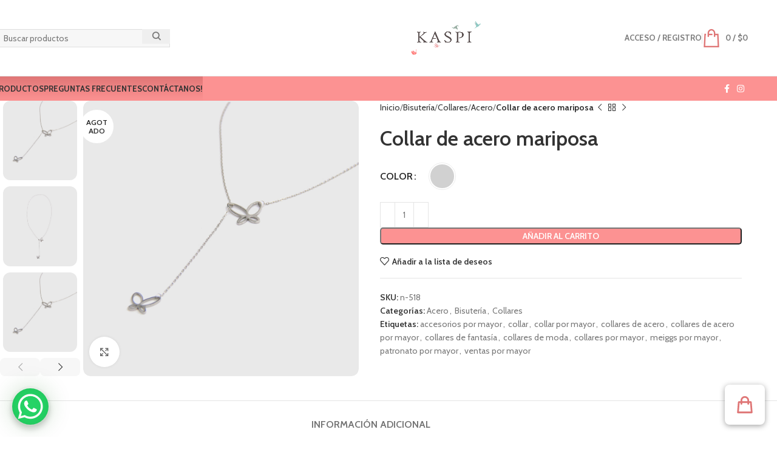

--- FILE ---
content_type: text/html; charset=UTF-8
request_url: https://kaspi.cl/producto/collar-de-acero-mariposa-2/
body_size: 41848
content:
<!DOCTYPE html>
<html lang="es" dir="ltr">
<head>
	<meta charset="UTF-8">
	<link rel="profile" href="https://gmpg.org/xfn/11">
	<link rel="pingback" href="https://kaspi.cl/xmlrpc.php">

	<title>Collar de acero mariposa | Kaspi.cl</title><link rel="preload" data-rocket-preload as="style" href="https://fonts.googleapis.com/css?family=Cabin%3A400%2C600%2C700%7CLato%3A400%2C700%7CLato&#038;display=swap" /><link rel="stylesheet" href="https://fonts.googleapis.com/css?family=Cabin%3A400%2C600%2C700%7CLato%3A400%2C700%7CLato&#038;display=swap" media="print" onload="this.media='all'" /><noscript><link rel="stylesheet" href="https://fonts.googleapis.com/css?family=Cabin%3A400%2C600%2C700%7CLato%3A400%2C700%7CLato&#038;display=swap" /></noscript>
	<style>img:is([sizes="auto" i], [sizes^="auto," i]) { contain-intrinsic-size: 3000px 1500px }</style>
	
<!-- The SEO Framework por Sybre Waaijer -->
<meta name="robots" content="max-snippet:-1,max-image-preview:large,max-video-preview:-1" />
<link rel="canonical" href="https://kaspi.cl/producto/collar-de-acero-mariposa-2/" />
<meta property="og:type" content="product" />
<meta property="og:locale" content="es_ES" />
<meta property="og:site_name" content="Kaspi.cl" />
<meta property="og:title" content="Collar de acero mariposa" />
<meta property="og:url" content="https://kaspi.cl/producto/collar-de-acero-mariposa-2/" />
<meta property="og:image" content="https://kaspi.cl/wp-content/uploads/2021/12/N-518_COLLAR_ACERO_MARIPOSA_DOBLE_plateado_02.jpg" />
<meta property="og:image:width" content="1104" />
<meta property="og:image:height" content="1104" />
<meta property="article:published_time" content="2021-12-03T19:41:24+00:00" />
<meta property="article:modified_time" content="2025-12-09T03:51:07+00:00" />
<meta name="twitter:card" content="summary_large_image" />
<meta name="twitter:title" content="Collar de acero mariposa" />
<meta name="twitter:image" content="https://kaspi.cl/wp-content/uploads/2021/12/N-518_COLLAR_ACERO_MARIPOSA_DOBLE_plateado_02.jpg" />
<script type="application/ld+json">{"@context":"https://schema.org","@graph":[{"@type":"WebSite","@id":"https://kaspi.cl/#/schema/WebSite","url":"https://kaspi.cl/","name":"Kaspi.cl","description":"Accesorios para ti y tu negocio","inLanguage":"es","potentialAction":{"@type":"SearchAction","target":{"@type":"EntryPoint","urlTemplate":"https://kaspi.cl/search/{search_term_string}/"},"query-input":"required name=search_term_string"},"publisher":{"@type":"Organization","@id":"https://kaspi.cl/#/schema/Organization","name":"Kaspi.cl","url":"https://kaspi.cl/","logo":{"@type":"ImageObject","url":"https://kaspi.cl/wp-content/uploads/2022/05/logo-web-2020-c.png","contentUrl":"https://kaspi.cl/wp-content/uploads/2022/05/logo-web-2020-c.png","width":500,"height":500,"contentSize":"13427"}}},{"@type":"WebPage","@id":"https://kaspi.cl/producto/collar-de-acero-mariposa-2/","url":"https://kaspi.cl/producto/collar-de-acero-mariposa-2/","name":"Collar de acero mariposa | Kaspi.cl","inLanguage":"es","isPartOf":{"@id":"https://kaspi.cl/#/schema/WebSite"},"breadcrumb":{"@type":"BreadcrumbList","@id":"https://kaspi.cl/#/schema/BreadcrumbList","itemListElement":[{"@type":"ListItem","position":1,"item":"https://kaspi.cl/","name":"Kaspi.cl"},{"@type":"ListItem","position":2,"item":"https://kaspi.cl/tienda/","name":"Tienda"},{"@type":"ListItem","position":3,"name":"Collar de acero mariposa"}]},"potentialAction":{"@type":"ReadAction","target":"https://kaspi.cl/producto/collar-de-acero-mariposa-2/"},"datePublished":"2021-12-03T19:41:24+00:00","dateModified":"2025-12-09T03:51:07+00:00"}]}</script>
<!-- / The SEO Framework por Sybre Waaijer | 10.23ms meta | 0.64ms boot -->

<link rel='dns-prefetch' href='//fonts.googleapis.com' />
<link href='https://fonts.gstatic.com' crossorigin rel='preconnect' />
<link rel="alternate" type="application/rss+xml" title="KASPI &raquo; Feed" href="https://kaspi.cl/feed/" />
<link rel="alternate" type="application/rss+xml" title="KASPI &raquo; Feed de los comentarios" href="https://kaspi.cl/comments/feed/" />
<link data-minify="1" rel='stylesheet' id='cfw-blocks-styles-css' href='https://kaspi.cl/wp-content/cache/min/1/wp-content/plugins/CheckoutWC/build/css/blocks-styles.css?ver=1762883611' type='text/css' media='all' />
<link data-minify="1" rel='stylesheet' id='thwcfe-contact-info-section-frontend-css' href='https://kaspi.cl/wp-content/cache/min/1/wp-content/plugins/woocommerce-checkout-field-editor-pro/block/assets/dist/style-contact-info-section-frontend.css?ver=1762883611' type='text/css' media='all' />
<link data-minify="1" rel='stylesheet' id='thwcfe-contact-info-section-editor-css' href='https://kaspi.cl/wp-content/cache/min/1/wp-content/plugins/woocommerce-checkout-field-editor-pro/block/assets/dist/style-contact-info-section.css?ver=1762883611' type='text/css' media='all' />
<link data-minify="1" rel='stylesheet' id='thwcfe-additional-sections-frontend-css' href='https://kaspi.cl/wp-content/cache/min/1/wp-content/plugins/woocommerce-checkout-field-editor-pro/block/assets/dist/style-additional-sections-frontend.css?ver=1762883611' type='text/css' media='all' />
<style id='safe-svg-svg-icon-style-inline-css' type='text/css'>
.safe-svg-cover{text-align:center}.safe-svg-cover .safe-svg-inside{display:inline-block;max-width:100%}.safe-svg-cover svg{height:100%;max-height:100%;max-width:100%;width:100%}

</style>
<style id='woocommerce-inline-inline-css' type='text/css'>
.woocommerce form .form-row .required { visibility: visible; }
.woocommerce form .form-row .required { visibility: visible; }
</style>
<link data-minify="1" rel='stylesheet' id='ywmmq-frontend-premium-css' href='https://kaspi.cl/wp-content/cache/min/1/wp-content/plugins/yith-woocommerce-minimum-maximum-quantity-premium/assets/css/ywmmq-frontend-premium.css?ver=1762883611' type='text/css' media='all' />
<link data-minify="1" rel='stylesheet' id='brands-styles-css' href='https://kaspi.cl/wp-content/cache/min/1/wp-content/plugins/woocommerce/assets/css/brands.css?ver=1762883611' type='text/css' media='all' />
<link data-minify="1" rel='stylesheet' id='dashicons-css' href='https://kaspi.cl/wp-content/cache/min/1/wp-includes/css/dashicons.min.css?ver=1762883611' type='text/css' media='all' />
<style id='dashicons-inline-css' type='text/css'>
[data-font="Dashicons"]:before {font-family: 'Dashicons' !important;content: attr(data-icon) !important;speak: none !important;font-weight: normal !important;font-variant: normal !important;text-transform: none !important;line-height: 1 !important;font-style: normal !important;-webkit-font-smoothing: antialiased !important;-moz-osx-font-smoothing: grayscale !important;}
</style>
<link data-minify="1" rel='stylesheet' id='yith-wc-quick-order-forms-style-css' href='https://kaspi.cl/wp-content/cache/min/1/wp-content/plugins/yith-quick-order-forms-for-woocommerce/assets/css/yith-qof-frontend.css?ver=1762883611' type='text/css' media='all' />
<link data-minify="1" rel='stylesheet' id='cfw-grid-css' href='https://kaspi.cl/wp-content/cache/min/1/wp-content/plugins/CheckoutWC/build/css/cfw-grid.css?ver=1762883611' type='text/css' media='all' />
<link data-minify="1" rel='stylesheet' id='cfw-side-cart-styles-css' href='https://kaspi.cl/wp-content/cache/min/1/wp-content/plugins/CheckoutWC/build/css/side-cart-styles.css?ver=1762883611' type='text/css' media='all' />
<style id='cfw-side-cart-styles-inline-css' type='text/css'>
:root, body { 
	--cfw-body-background-color: #ffffff;
	--cfw-body-text-color: #333333;
	--cfw-body-font-family: Lato;
	--cfw-heading-font-family: var(--cfw-inter-font-family);
	--cfw-header-background-color: #ffffff;
	--cfw-footer-background-color: #ffffff;
	--cfw-cart-summary-background-color: #fafafa;
	--cfw-cart-summary-mobile-background-color: #fafafa;
	--cfw-cart-summary-text-color: #333333;
	--cfw-cart-summary-link-color: #0073aa;
	--cfw-header-text-color: #2b2b2b;
	--cfw-footer-text-color: #333333;
	--cfw-body-link-color: #0073aa;
	--cfw-buttons-primary-background-color: #333333;
	--cfw-buttons-primary-text-color: #ffffff;
	--cfw-buttons-primary-hover-background-color: #555555;
	--cfw-buttons-primary-hover-text-color: #ffffff;
	--cfw-buttons-secondary-background-color: #999999;
	--cfw-buttons-secondary-text-color: #ffffff;
	--cfw-buttons-secondary-hover-background-color: #666666;
	--cfw-buttons-secondary-hover-text-color: #ffffff;
	--cfw-cart-summary-item-quantity-background-color: #7f7f7f;
	--cfw-cart-summary-item-quantity-text-color: #ffffff;
	--cfw-breadcrumb-completed-text-color: #7f7f7f;
	--cfw-breadcrumb-current-text-color: #333333;
	--cfw-breadcrumb-next-text-color: #7f7f7f;
	--cfw-breadcrumb-completed-accent-color: #333333;
	--cfw-breadcrumb-current-accent-color: #333333;
	--cfw-breadcrumb-next-accent-color: #333333;
	--cfw-logo-url: url(https://kaspi.cl/wp-content/uploads/2025/02/logoApaisado.png);
	--cfw-side-cart-free-shipping-progress-indicator: #1b254f;
	--cfw-side-cart-free-shipping-progress-background: #f5f5f5;
	--cfw-side-cart-button-bottom-position: 20px;
	--cfw-side-cart-button-right-position: 20px;
	--cfw-side-cart-icon-color: #df7676;
	--cfw-side-cart-icon-width: 34px;
 }
html { background: var(--cfw-body-background-color) !important; }
.cfw-module .shipping {
  display: none !important;
}
</style>
<link rel='stylesheet' id='woodmart-style-css' href='https://kaspi.cl/wp-content/themes/woodmart/css/parts/base.min.css?ver=8.0.6' type='text/css' media='all' />
<link rel='stylesheet' id='wd-widget-recent-post-comments-css' href='https://kaspi.cl/wp-content/themes/woodmart/css/parts/widget-recent-post-comments.min.css?ver=8.0.6' type='text/css' media='all' />
<link rel='stylesheet' id='wd-widget-wd-recent-posts-css' href='https://kaspi.cl/wp-content/themes/woodmart/css/parts/widget-wd-recent-posts.min.css?ver=8.0.6' type='text/css' media='all' />
<link rel='stylesheet' id='wd-widget-nav-css' href='https://kaspi.cl/wp-content/themes/woodmart/css/parts/widget-nav.min.css?ver=8.0.6' type='text/css' media='all' />
<link rel='stylesheet' id='wd-widget-wd-layered-nav-css' href='https://kaspi.cl/wp-content/themes/woodmart/css/parts/woo-widget-wd-layered-nav.min.css?ver=8.0.6' type='text/css' media='all' />
<link rel='stylesheet' id='wd-woo-mod-swatches-base-css' href='https://kaspi.cl/wp-content/themes/woodmart/css/parts/woo-mod-swatches-base.min.css?ver=8.0.6' type='text/css' media='all' />
<link rel='stylesheet' id='wd-woo-mod-swatches-filter-css' href='https://kaspi.cl/wp-content/themes/woodmart/css/parts/woo-mod-swatches-filter.min.css?ver=8.0.6' type='text/css' media='all' />
<link rel='stylesheet' id='wd-widget-product-cat-css' href='https://kaspi.cl/wp-content/themes/woodmart/css/parts/woo-widget-product-cat.min.css?ver=8.0.6' type='text/css' media='all' />
<link rel='stylesheet' id='wd-widget-product-list-css' href='https://kaspi.cl/wp-content/themes/woodmart/css/parts/woo-widget-product-list.min.css?ver=8.0.6' type='text/css' media='all' />
<link rel='stylesheet' id='wd-widget-slider-price-filter-css' href='https://kaspi.cl/wp-content/themes/woodmart/css/parts/woo-widget-slider-price-filter.min.css?ver=8.0.6' type='text/css' media='all' />
<link rel='stylesheet' id='wd-woocommerce-base-css' href='https://kaspi.cl/wp-content/themes/woodmart/css/parts/woocommerce-base.min.css?ver=8.0.6' type='text/css' media='all' />
<link rel='stylesheet' id='wd-mod-star-rating-css' href='https://kaspi.cl/wp-content/themes/woodmart/css/parts/mod-star-rating.min.css?ver=8.0.6' type='text/css' media='all' />
<link rel='stylesheet' id='wd-woo-el-track-order-css' href='https://kaspi.cl/wp-content/themes/woodmart/css/parts/woo-el-track-order.min.css?ver=8.0.6' type='text/css' media='all' />
<link rel='stylesheet' id='wd-woocommerce-block-notices-css' href='https://kaspi.cl/wp-content/themes/woodmart/css/parts/woo-mod-block-notices.min.css?ver=8.0.6' type='text/css' media='all' />
<link rel='stylesheet' id='wd-woo-mod-quantity-css' href='https://kaspi.cl/wp-content/themes/woodmart/css/parts/woo-mod-quantity.min.css?ver=8.0.6' type='text/css' media='all' />
<link rel='stylesheet' id='wd-woo-single-prod-el-base-css' href='https://kaspi.cl/wp-content/themes/woodmart/css/parts/woo-single-prod-el-base.min.css?ver=8.0.6' type='text/css' media='all' />
<link rel='stylesheet' id='wd-woo-mod-stock-status-css' href='https://kaspi.cl/wp-content/themes/woodmart/css/parts/woo-mod-stock-status.min.css?ver=8.0.6' type='text/css' media='all' />
<link rel='stylesheet' id='wd-woo-mod-shop-attributes-css' href='https://kaspi.cl/wp-content/themes/woodmart/css/parts/woo-mod-shop-attributes.min.css?ver=8.0.6' type='text/css' media='all' />
<link rel='stylesheet' id='wd-opt-carousel-disable-css' href='https://kaspi.cl/wp-content/themes/woodmart/css/parts/opt-carousel-disable.min.css?ver=8.0.6' type='text/css' media='all' />
<link rel='stylesheet' id='child-style-css' href='https://kaspi.cl/wp-content/themes/woodmart-child/style.css?ver=8.0.6' type='text/css' media='all' />
<link rel='stylesheet' id='wd-header-base-css' href='https://kaspi.cl/wp-content/themes/woodmart/css/parts/header-base.min.css?ver=8.0.6' type='text/css' media='all' />
<link rel='stylesheet' id='wd-mod-tools-css' href='https://kaspi.cl/wp-content/themes/woodmart/css/parts/mod-tools.min.css?ver=8.0.6' type='text/css' media='all' />
<link rel='stylesheet' id='wd-header-search-css' href='https://kaspi.cl/wp-content/themes/woodmart/css/parts/header-el-search.min.css?ver=8.0.6' type='text/css' media='all' />
<link rel='stylesheet' id='wd-header-search-form-css' href='https://kaspi.cl/wp-content/themes/woodmart/css/parts/header-el-search-form.min.css?ver=8.0.6' type='text/css' media='all' />
<link rel='stylesheet' id='wd-wd-search-results-css' href='https://kaspi.cl/wp-content/themes/woodmart/css/parts/wd-search-results.min.css?ver=8.0.6' type='text/css' media='all' />
<link rel='stylesheet' id='wd-wd-search-form-css' href='https://kaspi.cl/wp-content/themes/woodmart/css/parts/wd-search-form.min.css?ver=8.0.6' type='text/css' media='all' />
<link rel='stylesheet' id='wd-header-my-account-dropdown-css' href='https://kaspi.cl/wp-content/themes/woodmart/css/parts/header-el-my-account-dropdown.min.css?ver=8.0.6' type='text/css' media='all' />
<link rel='stylesheet' id='wd-woo-mod-login-form-css' href='https://kaspi.cl/wp-content/themes/woodmart/css/parts/woo-mod-login-form.min.css?ver=8.0.6' type='text/css' media='all' />
<link rel='stylesheet' id='wd-header-my-account-css' href='https://kaspi.cl/wp-content/themes/woodmart/css/parts/header-el-my-account.min.css?ver=8.0.6' type='text/css' media='all' />
<link rel='stylesheet' id='wd-header-cart-css' href='https://kaspi.cl/wp-content/themes/woodmart/css/parts/header-el-cart.min.css?ver=8.0.6' type='text/css' media='all' />
<link rel='stylesheet' id='wd-widget-shopping-cart-css' href='https://kaspi.cl/wp-content/themes/woodmart/css/parts/woo-widget-shopping-cart.min.css?ver=8.0.6' type='text/css' media='all' />
<link rel='stylesheet' id='wd-header-mobile-nav-dropdown-css' href='https://kaspi.cl/wp-content/themes/woodmart/css/parts/header-el-mobile-nav-dropdown.min.css?ver=8.0.6' type='text/css' media='all' />
<link rel='stylesheet' id='wd-header-cart-side-css' href='https://kaspi.cl/wp-content/themes/woodmart/css/parts/header-el-cart-side.min.css?ver=8.0.6' type='text/css' media='all' />
<link rel='stylesheet' id='wd-header-elements-base-css' href='https://kaspi.cl/wp-content/themes/woodmart/css/parts/header-el-base.min.css?ver=8.0.6' type='text/css' media='all' />
<link rel='stylesheet' id='wd-social-icons-css' href='https://kaspi.cl/wp-content/themes/woodmart/css/parts/el-social-icons.min.css?ver=8.0.6' type='text/css' media='all' />
<link rel='stylesheet' id='wd-page-title-css' href='https://kaspi.cl/wp-content/themes/woodmart/css/parts/page-title.min.css?ver=8.0.6' type='text/css' media='all' />
<link rel='stylesheet' id='wd-woo-single-prod-predefined-css' href='https://kaspi.cl/wp-content/themes/woodmart/css/parts/woo-single-prod-predefined.min.css?ver=8.0.6' type='text/css' media='all' />
<link rel='stylesheet' id='wd-woo-single-prod-and-quick-view-predefined-css' href='https://kaspi.cl/wp-content/themes/woodmart/css/parts/woo-single-prod-and-quick-view-predefined.min.css?ver=8.0.6' type='text/css' media='all' />
<link rel='stylesheet' id='wd-woo-single-prod-el-tabs-predefined-css' href='https://kaspi.cl/wp-content/themes/woodmart/css/parts/woo-single-prod-el-tabs-predefined.min.css?ver=8.0.6' type='text/css' media='all' />
<link rel='stylesheet' id='wd-photoswipe-css' href='https://kaspi.cl/wp-content/themes/woodmart/css/parts/lib-photoswipe.min.css?ver=8.0.6' type='text/css' media='all' />
<link rel='stylesheet' id='wd-woo-single-prod-el-gallery-css' href='https://kaspi.cl/wp-content/themes/woodmart/css/parts/woo-single-prod-el-gallery.min.css?ver=8.0.6' type='text/css' media='all' />
<link rel='stylesheet' id='wd-woo-single-prod-el-gallery-opt-thumb-left-desktop-css' href='https://kaspi.cl/wp-content/themes/woodmart/css/parts/woo-single-prod-el-gallery-opt-thumb-left-desktop.min.css?ver=8.0.6' type='text/css' media='all' />
<link rel='stylesheet' id='wd-swiper-css' href='https://kaspi.cl/wp-content/themes/woodmart/css/parts/lib-swiper.min.css?ver=8.0.6' type='text/css' media='all' />
<link rel='stylesheet' id='wd-woo-mod-product-labels-css' href='https://kaspi.cl/wp-content/themes/woodmart/css/parts/woo-mod-product-labels.min.css?ver=8.0.6' type='text/css' media='all' />
<link rel='stylesheet' id='wd-woo-mod-product-labels-round-css' href='https://kaspi.cl/wp-content/themes/woodmart/css/parts/woo-mod-product-labels-round.min.css?ver=8.0.6' type='text/css' media='all' />
<link rel='stylesheet' id='wd-swiper-arrows-css' href='https://kaspi.cl/wp-content/themes/woodmart/css/parts/lib-swiper-arrows.min.css?ver=8.0.6' type='text/css' media='all' />
<link rel='stylesheet' id='wd-woo-single-prod-el-navigation-css' href='https://kaspi.cl/wp-content/themes/woodmart/css/parts/woo-single-prod-el-navigation.min.css?ver=8.0.6' type='text/css' media='all' />
<link rel='stylesheet' id='wd-woo-mod-variation-form-css' href='https://kaspi.cl/wp-content/themes/woodmart/css/parts/woo-mod-variation-form.min.css?ver=8.0.6' type='text/css' media='all' />
<link rel='stylesheet' id='wd-woo-mod-variation-form-single-css' href='https://kaspi.cl/wp-content/themes/woodmart/css/parts/woo-mod-variation-form-single.min.css?ver=8.0.6' type='text/css' media='all' />
<link rel='stylesheet' id='wd-woo-mod-swatches-style-3-css' href='https://kaspi.cl/wp-content/themes/woodmart/css/parts/woo-mod-swatches-style-3.min.css?ver=8.0.6' type='text/css' media='all' />
<link rel='stylesheet' id='wd-woo-mod-swatches-dis-2-css' href='https://kaspi.cl/wp-content/themes/woodmart/css/parts/woo-mod-swatches-dis-style-2.min.css?ver=8.0.6' type='text/css' media='all' />
<link rel='stylesheet' id='wd-tabs-css' href='https://kaspi.cl/wp-content/themes/woodmart/css/parts/el-tabs.min.css?ver=8.0.6' type='text/css' media='all' />
<link rel='stylesheet' id='wd-woo-single-prod-el-tabs-opt-layout-tabs-css' href='https://kaspi.cl/wp-content/themes/woodmart/css/parts/woo-single-prod-el-tabs-opt-layout-tabs.min.css?ver=8.0.6' type='text/css' media='all' />
<link rel='stylesheet' id='wd-accordion-css' href='https://kaspi.cl/wp-content/themes/woodmart/css/parts/el-accordion.min.css?ver=8.0.6' type='text/css' media='all' />
<link rel='stylesheet' id='wd-accordion-elem-wpb-css' href='https://kaspi.cl/wp-content/themes/woodmart/css/parts/el-accordion-wpb-elem.min.css?ver=8.0.6' type='text/css' media='all' />
<link rel='stylesheet' id='wd-product-loop-css' href='https://kaspi.cl/wp-content/themes/woodmart/css/parts/woo-product-loop.min.css?ver=8.0.6' type='text/css' media='all' />
<link rel='stylesheet' id='wd-product-loop-quick-css' href='https://kaspi.cl/wp-content/themes/woodmart/css/parts/woo-product-loop-quick.min.css?ver=8.0.6' type='text/css' media='all' />
<link rel='stylesheet' id='wd-woo-mod-add-btn-replace-css' href='https://kaspi.cl/wp-content/themes/woodmart/css/parts/woo-mod-add-btn-replace.min.css?ver=8.0.6' type='text/css' media='all' />
<link rel='stylesheet' id='wd-woo-opt-title-limit-css' href='https://kaspi.cl/wp-content/themes/woodmart/css/parts/woo-opt-title-limit.min.css?ver=8.0.6' type='text/css' media='all' />
<link rel='stylesheet' id='wd-mfp-popup-css' href='https://kaspi.cl/wp-content/themes/woodmart/css/parts/lib-magnific-popup.min.css?ver=8.0.6' type='text/css' media='all' />
<link rel='stylesheet' id='wd-woo-opt-quick-shop-2-css' href='https://kaspi.cl/wp-content/themes/woodmart/css/parts/woo-opt-quick-shop-2.min.css?ver=8.0.6' type='text/css' media='all' />
<link rel='stylesheet' id='wd-swiper-pagin-css' href='https://kaspi.cl/wp-content/themes/woodmart/css/parts/lib-swiper-pagin.min.css?ver=8.0.6' type='text/css' media='all' />
<link rel='stylesheet' id='wd-widget-collapse-css' href='https://kaspi.cl/wp-content/themes/woodmart/css/parts/opt-widget-collapse.min.css?ver=8.0.6' type='text/css' media='all' />
<link rel='stylesheet' id='wd-footer-base-css' href='https://kaspi.cl/wp-content/themes/woodmart/css/parts/footer-base.min.css?ver=8.0.6' type='text/css' media='all' />
<link rel='stylesheet' id='wd-scroll-top-css' href='https://kaspi.cl/wp-content/themes/woodmart/css/parts/opt-scrolltotop.min.css?ver=8.0.6' type='text/css' media='all' />
<link data-minify="1" rel='stylesheet' id='xts-style-header_801435-css' href='https://kaspi.cl/wp-content/cache/min/1/wp-content/uploads/2025/02/xts-header_801435-1740152102.css?ver=1762883611' type='text/css' media='all' />
<link data-minify="1" rel='stylesheet' id='xts-style-theme_settings_default-css' href='https://kaspi.cl/wp-content/cache/min/1/wp-content/uploads/2025/08/xts-theme_settings_default-1755036983.css?ver=1762883611' type='text/css' media='all' />


<script type="text/template" id="tmpl-variation-template">
	<div class="woocommerce-variation-description">{{{ data.variation.variation_description }}}</div>
	<div class="woocommerce-variation-price">{{{ data.variation.price_html }}}</div>
	<div class="woocommerce-variation-availability">{{{ data.variation.availability_html }}}</div>
</script>
<script type="text/template" id="tmpl-unavailable-variation-template">
	<p role="alert">Lo siento, este producto no está disponible. Por favor, elige otra combinación.</p>
</script>
<script type="text/javascript" src="https://kaspi.cl/wp-includes/js/jquery/jquery.min.js?ver=3.7.1" id="jquery-core-js" data-rocket-defer defer></script>
<script type="text/javascript" src="https://kaspi.cl/wp-content/plugins/woocommerce/assets/js/jquery-blockui/jquery.blockUI.min.js?ver=2.7.0-wc.9.6.2" id="jquery-blockui-js" defer="defer" data-wp-strategy="defer"></script>
<script type="text/javascript" id="wc-add-to-cart-js-extra">
/* <![CDATA[ */
var wc_add_to_cart_params = {"ajax_url":"\/wp-admin\/admin-ajax.php","wc_ajax_url":"\/?wc-ajax=%%endpoint%%","i18n_view_cart":"Ver carrito","cart_url":"","is_cart":"","cart_redirect_after_add":"no"};
/* ]]> */
</script>
<script type="text/javascript" src="https://kaspi.cl/wp-content/plugins/woocommerce/assets/js/frontend/add-to-cart.min.js?ver=9.6.2" id="wc-add-to-cart-js" defer="defer" data-wp-strategy="defer"></script>
<script type="text/javascript" id="wc-single-product-js-extra">
/* <![CDATA[ */
var wc_single_product_params = {"i18n_required_rating_text":"Por favor elige una puntuaci\u00f3n","i18n_product_gallery_trigger_text":"Ver galer\u00eda de im\u00e1genes a pantalla completa","review_rating_required":"yes","flexslider":{"rtl":false,"animation":"slide","smoothHeight":true,"directionNav":false,"controlNav":"thumbnails","slideshow":false,"animationSpeed":500,"animationLoop":false,"allowOneSlide":false},"zoom_enabled":"","zoom_options":[],"photoswipe_enabled":"","photoswipe_options":{"shareEl":false,"closeOnScroll":false,"history":false,"hideAnimationDuration":0,"showAnimationDuration":0},"flexslider_enabled":""};
/* ]]> */
</script>
<script type="text/javascript" src="https://kaspi.cl/wp-content/plugins/woocommerce/assets/js/frontend/single-product.min.js?ver=9.6.2" id="wc-single-product-js" defer="defer" data-wp-strategy="defer"></script>
<script type="text/javascript" src="https://kaspi.cl/wp-content/plugins/woocommerce/assets/js/js-cookie/js.cookie.min.js?ver=2.1.4-wc.9.6.2" id="js-cookie-js" defer="defer" data-wp-strategy="defer"></script>
<script type="text/javascript" id="woocommerce-js-extra">
/* <![CDATA[ */
var woocommerce_params = {"ajax_url":"\/wp-admin\/admin-ajax.php","wc_ajax_url":"\/?wc-ajax=%%endpoint%%"};
/* ]]> */
</script>
<script type="text/javascript" src="https://kaspi.cl/wp-content/plugins/woocommerce/assets/js/frontend/woocommerce.min.js?ver=9.6.2" id="woocommerce-js" defer="defer" data-wp-strategy="defer"></script>
<script type="text/javascript" id="ywmmq-frontend-premium-js-extra">
/* <![CDATA[ */
var ywmmq = {"ajax_url":"\/\/kaspi.cl\/wp-admin\/admin-ajax.php","variations":""};
/* ]]> */
</script>
<script type="text/javascript" src="https://kaspi.cl/wp-content/plugins/yith-woocommerce-minimum-maximum-quantity-premium/assets/js/ywmmq-frontend-premium.min.js?ver=6.7.2" id="ywmmq-frontend-premium-js" data-rocket-defer defer></script>
<script type="text/javascript" src="https://kaspi.cl/wp-includes/js/underscore.min.js?ver=1.13.7" id="underscore-js" data-rocket-defer defer></script>
<script type="text/javascript" id="wp-util-js-extra">
/* <![CDATA[ */
var _wpUtilSettings = {"ajax":{"url":"\/wp-admin\/admin-ajax.php"}};
/* ]]> */
</script>
<script type="text/javascript" src="https://kaspi.cl/wp-includes/js/wp-util.min.js?ver=6.7.2" id="wp-util-js" data-rocket-defer defer></script>
<script type="text/javascript" id="wc-add-to-cart-variation-js-extra">
/* <![CDATA[ */
var wc_add_to_cart_variation_params = {"wc_ajax_url":"\/?wc-ajax=%%endpoint%%","i18n_no_matching_variations_text":"Lo siento, no hay productos que igualen tu selecci\u00f3n. Por favor, escoge una combinaci\u00f3n diferente.","i18n_make_a_selection_text":"Elige las opciones del producto antes de a\u00f1adir este producto a tu carrito.","i18n_unavailable_text":"Lo siento, este producto no est\u00e1 disponible. Por favor, elige otra combinaci\u00f3n.","i18n_reset_alert_text":"Se ha restablecido tu selecci\u00f3n. Por favor, elige alguna opci\u00f3n del producto antes de poder a\u00f1adir este producto a tu carrito."};
/* ]]> */
</script>
<script type="text/javascript" src="https://kaspi.cl/wp-content/plugins/woocommerce/assets/js/frontend/add-to-cart-variation.min.js?ver=9.6.2" id="wc-add-to-cart-variation-js" defer="defer" data-wp-strategy="defer"></script>
<script type="text/javascript" src="https://kaspi.cl/wp-content/themes/woodmart/js/libs/device.min.js?ver=8.0.6" id="wd-device-library-js" data-rocket-defer defer></script>
<script type="text/javascript" src="https://kaspi.cl/wp-content/themes/woodmart/js/scripts/global/scrollBar.min.js?ver=8.0.6" id="wd-scrollbar-js" data-rocket-defer defer></script>
<script type="text/javascript" src="https://kaspi.cl/wp-content/plugins/woocommerce/assets/js/zoom/jquery.zoom.min.js?ver=1.7.21-wc.9.6.2" id="zoom-js" defer="defer" data-wp-strategy="defer"></script>
<script type="text/javascript" id="wc-cart-fragments-js-extra">
/* <![CDATA[ */
var wc_cart_fragments_params = {"ajax_url":"\/wp-admin\/admin-ajax.php","wc_ajax_url":"\/?wc-ajax=%%endpoint%%","cart_hash_key":"wc_cart_hash_d76f8247b0b759e0c47ec5d87f7f054b","fragment_name":"wc_fragments_d76f8247b0b759e0c47ec5d87f7f054b","request_timeout":"5000"};
/* ]]> */
</script>
<script type="text/javascript" src="https://kaspi.cl/wp-content/plugins/woocommerce/assets/js/frontend/cart-fragments.min.js?ver=9.6.2" id="wc-cart-fragments-js" defer="defer" data-wp-strategy="defer"></script>
<link rel="https://api.w.org/" href="https://kaspi.cl/wp-json/" /><link rel="alternate" title="JSON" type="application/json" href="https://kaspi.cl/wp-json/wp/v2/product/50031" /><link rel="EditURI" type="application/rsd+xml" title="RSD" href="https://kaspi.cl/xmlrpc.php?rsd" />
<link rel="alternate" title="oEmbed (JSON)" type="application/json+oembed" href="https://kaspi.cl/wp-json/oembed/1.0/embed?url=https%3A%2F%2Fkaspi.cl%2Fproducto%2Fcollar-de-acero-mariposa-2%2F" />
<link rel="alternate" title="oEmbed (XML)" type="text/xml+oembed" href="https://kaspi.cl/wp-json/oembed/1.0/embed?url=https%3A%2F%2Fkaspi.cl%2Fproducto%2Fcollar-de-acero-mariposa-2%2F&#038;format=xml" />
<meta name="google-site-verification" content="yX7f5iAFZgrVHHFpcoUSAWO57xrIxvPaN1o8lW6E4Sc" />
<meta name="p:domain_verify" content="b4a48c51db1d7e7db4bb350ef99279fd"/>
<!-- This website runs the Product Feed ELITE for WooCommerce by AdTribes.io plugin -->
					<meta name="viewport" content="width=device-width, initial-scale=1.0, maximum-scale=1.0, user-scalable=no">
											<link rel="preload" as="font" href="https://kaspi.cl/wp-content/themes/woodmart/fonts/woodmart-font-1-400.woff2?v=8.0.6" type="font/woff2" crossorigin>
						<noscript><style>.woocommerce-product-gallery{ opacity: 1 !important; }</style></noscript>
	<style type="text/css">.recentcomments a{display:inline !important;padding:0 !important;margin:0 !important;}</style><link rel="icon" href="https://kaspi.cl/wp-content/uploads/2024/12/logo-web-2020-b-60x60.png" sizes="32x32" />
<link rel="icon" href="https://kaspi.cl/wp-content/uploads/2024/12/logo-web-2020-b-300x300.png" sizes="192x192" />
<link rel="apple-touch-icon" href="https://kaspi.cl/wp-content/uploads/2024/12/logo-web-2020-b-300x300.png" />
<meta name="msapplication-TileImage" content="https://kaspi.cl/wp-content/uploads/2024/12/logo-web-2020-b-300x300.png" />
		<style type="text/css" id="wp-custom-css">
			#ship-to-different-address {display: none;}
#billing_country_field {display:none;}
#shipping_country_field {display:none;}		</style>
		<style>
		
		</style></head>

<body class="product-template-default single single-product postid-50031 wp-custom-logo theme-woodmart woocommerce woocommerce-page woocommerce-no-js yith-wc-quick-order-forms show_checkout_login_reminder wrapper-full-width  categories-accordion-on">
			<script type="text/javascript" id="wd-flicker-fix">// Flicker fix.</script>	
	
	<div data-rocket-location-hash="2b4a26798a2571018e38594742487c70" class="wd-page-wrapper website-wrapper">
									<header data-rocket-location-hash="4af8a9b466e139b6ab81df53949bede6" class="whb-header whb-header_801435 whb-sticky-shadow whb-scroll-stick whb-sticky-real">
					<div data-rocket-location-hash="bbe49e9e3df14a896b564b3512d39a74" class="whb-main-header">
	
<div class="whb-row whb-general-header whb-sticky-row whb-without-bg whb-border-fullwidth whb-color-dark whb-flex-equal-sides">
	<div class="container">
		<div class="whb-flex-row whb-general-header-inner">
			<div class="whb-column whb-col-left whb-visible-lg">
				<div class="wd-search-form wd-header-search-form wd-display-form whb-duljtjrl87kj7pmuut6b">
				
				
				<form role="search" method="get" class="searchform  wd-style-default wd-cat-style-bordered woodmart-ajax-search" action="https://kaspi.cl/"  data-thumbnail="1" data-price="1" data-post_type="product" data-count="20" data-sku="1" data-symbols_count="3">
					<input type="text" class="s" placeholder="Buscar productos" value="" name="s" aria-label="Buscar" title="Buscar productos" required/>
					<input type="hidden" name="post_type" value="product">
										<button type="submit" class="searchsubmit">
						<span>
							Buscar...						</span>
											</button>
				</form>

				
				
									<div data-rocket-location-hash="3f2cfd31136eb0b2a4a9af891d8450c3" class="search-results-wrapper">
						<div class="wd-dropdown-results wd-scroll wd-dropdown">
							<div class="wd-scroll-content"></div>
						</div>
					</div>
				
				
							</div>
		<div class="whb-space-element " style="width:160px;"></div></div>
<div class="whb-column whb-col-center whb-visible-lg">
	<div class="site-logo">
	<a href="https://kaspi.cl/" class="wd-logo wd-main-logo" rel="home" aria-label="Logotipo del sitio">
		<img src="https://kaspi.cl/wp-content/uploads/2024/12/logo-web-2020-b.png" alt="KASPI" style="max-width: 150px;" />	</a>
	</div>
</div>
<div class="whb-column whb-col-right whb-visible-lg">
	<div class="wd-header-my-account wd-tools-element wd-event-hover wd-with-username wd-design-1 wd-account-style-text whb-2b8mjqhbtvxz16jtxdrd">
			<a href="https://kaspi.cl/mi-cuenta/" title="Mi cuenta">
			
				<span class="wd-tools-icon">
									</span>
				<span class="wd-tools-text">
				Acceso / Registro			</span>

					</a>

		
					<div class="wd-dropdown wd-dropdown-register">
						<div class="login-dropdown-inner woocommerce">
							<span class="wd-heading"><span class="title">Entrar</span><a class="create-account-link" href="https://kaspi.cl/mi-cuenta/?action=register">Crear una cuenta</a></span>
										<form method="post" class="login woocommerce-form woocommerce-form-login
						" action="https://kaspi.cl/mi-cuenta/" 			>

				
				
				<p class="woocommerce-FormRow woocommerce-FormRow--wide form-row form-row-wide form-row-username">
					<label for="username">Nombre de usuario o correo electrónico&nbsp;<span class="required" aria-hidden="true">*</span><span class="screen-reader-text">Obligatorio</span></label>
					<input type="text" class="woocommerce-Input woocommerce-Input--text input-text" name="username" id="username" value="" />				</p>
				<p class="woocommerce-FormRow woocommerce-FormRow--wide form-row form-row-wide form-row-password">
					<label for="password">Contraseña&nbsp;<span class="required" aria-hidden="true">*</span><span class="screen-reader-text">Obligatorio</span></label>
					<input class="woocommerce-Input woocommerce-Input--text input-text" type="password" name="password" id="password" autocomplete="current-password" />
				</p>

				<div class="g-recaptcha dologin-captcha" data-sitekey="6LcfAZslAAAAAIl18IMF2XIxzOcI9cC8dOL39mTN"></div>
				<p class="form-row">
					<input type="hidden" id="woocommerce-login-nonce" name="woocommerce-login-nonce" value="a1618c28a5" /><input type="hidden" name="_wp_http_referer" value="/producto/collar-de-acero-mariposa-2/" />										<button type="submit" class="button woocommerce-button woocommerce-form-login__submit" name="login" value="Iniciar sesión">Iniciar sesión</button>
				</p>

				<p class="login-form-footer">
					<a href="https://kaspi.cl/mi-cuenta/lost-password/" class="woocommerce-LostPassword lost_password">¿Has perdido tu contraseña?</a>
					<label class="woocommerce-form__label woocommerce-form__label-for-checkbox woocommerce-form-login__rememberme">
						<input class="woocommerce-form__input woocommerce-form__input-checkbox" name="rememberme" type="checkbox" value="forever" title="Recordarme" aria-label="Recordarme" /> <span>Recordarme</span>
					</label>
				</p>

				
							</form>

		
						</div>
					</div>
					</div>
<div class="wd-header-divider whb-divider-default  whb-mrqk0c24jlhhggnqp356"></div>

<div class="wd-header-cart wd-tools-element wd-design-1 whb-5u866sftq6yga790jxf3">
	<a href="https://kaspi.cl/carrito/" title="Carrito">
		
			<span class="wd-tools-icon wd-icon-alt">
											</span>
			<span class="wd-tools-text">
											<span class="wd-cart-number wd-tools-count">0 <span>artículos</span></span>
						
									<span class="subtotal-divider">/</span>
										<span class="wd-cart-subtotal"><span class="woocommerce-Price-amount amount"><bdi><span class="woocommerce-Price-currencySymbol">&#36;</span>0</bdi></span></span>
					</span>

			</a>
	</div>
</div>
<div class="whb-column whb-mobile-left whb-hidden-lg">
	<div class="wd-tools-element wd-header-mobile-nav wd-style-icon wd-design-1 whb-wn5z894j1g5n0yp3eeuz">
	<a href="#" rel="nofollow" aria-label="Abrir menú móvil">
		
		<span class="wd-tools-icon">
					</span>

		<span class="wd-tools-text">Menú</span>

			</a>
</div></div>
<div class="whb-column whb-mobile-center whb-hidden-lg">
	<div class="site-logo">
	<a href="https://kaspi.cl/" class="wd-logo wd-main-logo" rel="home" aria-label="Logotipo del sitio">
		<img src="https://kaspi.cl/wp-content/uploads/2024/12/cropped-logo-web-2020-b.png" alt="KASPI" style="max-width: 166px;" />	</a>
	</div>
</div>
<div class="whb-column whb-mobile-right whb-hidden-lg">
	
<div class="wd-header-cart wd-tools-element wd-design-5 cart-widget-opener whb-u6cx6mzhiof1qeysah9h">
	<a href="https://kaspi.cl/carrito/" title="Carrito">
		
			<span class="wd-tools-icon wd-icon-alt">
															<span class="wd-cart-number wd-tools-count">0 <span>artículos</span></span>
									</span>
			<span class="wd-tools-text">
				
										<span class="wd-cart-subtotal"><span class="woocommerce-Price-amount amount"><bdi><span class="woocommerce-Price-currencySymbol">&#36;</span>0</bdi></span></span>
					</span>

			</a>
	</div>
</div>
		</div>
	</div>
</div>

<div class="whb-row whb-header-bottom whb-sticky-row whb-with-bg whb-without-border whb-color-light whb-hidden-mobile whb-flex-flex-middle">
	<div class="container">
		<div class="whb-flex-row whb-header-bottom-inner">
			<div class="whb-column whb-col-left whb-visible-lg">
	<div class="wd-header-nav wd-header-main-nav text-left wd-full-height wd-design-1" role="navigation" aria-label="Navegacion Principal">
	<ul id="menu-principal" class="menu wd-nav wd-nav-main wd-style-bordered wd-gap-s"><li id="menu-item-58529" class="menu-item menu-item-type-post_type menu-item-object-page menu-item-has-children current_page_parent menu-item-58529 item-level-0 menu-simple-dropdown wd-event-hover" ><a href="https://kaspi.cl/tienda/" class="woodmart-nav-link"><span class="nav-link-text">Productos</span></a><div class="color-scheme-dark wd-design-default wd-dropdown-menu wd-dropdown"><div data-rocket-location-hash="c7ba6805e49f84c44b36c30275589dd3" class="container wd-entry-content">
<ul class="wd-sub-menu color-scheme-dark">
	<li id="menu-item-108685" class="menu-item menu-item-type-taxonomy menu-item-object-product_cat menu-item-108685 item-level-1 wd-event-hover" ><a href="https://kaspi.cl/categoria-producto/packing/" class="woodmart-nav-link">Packing</a></li>
	<li id="menu-item-18446" class="menu-item menu-item-type-taxonomy menu-item-object-product_cat menu-item-has-children menu-item-18446 item-level-1 wd-event-hover" ><a href="https://kaspi.cl/categoria-producto/accesorios-para-el-pelo/" class="woodmart-nav-link">Accesorios para el pelo</a>
	<ul class="sub-sub-menu wd-dropdown">
		<li id="menu-item-91812" class="menu-item menu-item-type-taxonomy menu-item-object-product_cat menu-item-91812 item-level-2 wd-event-hover" ><a href="https://kaspi.cl/categoria-producto/accesorios-para-el-pelo/cintillos-de-lana/" class="woodmart-nav-link">Cintillos de lana</a></li>
		<li id="menu-item-52085" class="menu-item menu-item-type-taxonomy menu-item-object-product_cat menu-item-52085 item-level-2 wd-event-hover" ><a href="https://kaspi.cl/categoria-producto/accesorios-para-el-pelo/hair-clips/" class="woodmart-nav-link">Hair clips</a></li>
		<li id="menu-item-104958" class="menu-item menu-item-type-taxonomy menu-item-object-product_cat menu-item-104958 item-level-2 wd-event-hover" ><a href="https://kaspi.cl/categoria-producto/accesorios-para-el-pelo/scrunchies/" class="woodmart-nav-link">Scrunchies</a></li>
	</ul>
</li>
	<li id="menu-item-73521" class="menu-item menu-item-type-taxonomy menu-item-object-product_cat menu-item-73521 item-level-1 wd-event-hover" ><a href="https://kaspi.cl/categoria-producto/bandoleras/" class="woodmart-nav-link">Bandoleras y riñoneras</a></li>
	<li id="menu-item-22082" class="menu-item menu-item-type-taxonomy menu-item-object-product_cat current-product-ancestor current-menu-parent current-product-parent menu-item-has-children menu-item-22082 item-level-1 wd-event-hover" ><a href="https://kaspi.cl/categoria-producto/bisuteria/" class="woodmart-nav-link">Bisutería</a>
	<ul class="sub-sub-menu wd-dropdown">
		<li id="menu-item-52095" class="menu-item menu-item-type-taxonomy menu-item-object-product_cat current-product-ancestor current-menu-parent current-product-parent menu-item-52095 item-level-2 wd-event-hover" ><a href="https://kaspi.cl/categoria-producto/bisuteria/collares/" class="woodmart-nav-link">Collares</a></li>
		<li id="menu-item-52084" class="menu-item menu-item-type-taxonomy menu-item-object-product_cat menu-item-52084 item-level-2 wd-event-hover" ><a href="https://kaspi.cl/categoria-producto/bisuteria/pulseras/" class="woodmart-nav-link">Pulseras</a></li>
	</ul>
</li>
	<li id="menu-item-104962" class="menu-item menu-item-type-taxonomy menu-item-object-product_cat menu-item-104962 item-level-1 wd-event-hover" ><a href="https://kaspi.cl/categoria-producto/billeteras/" class="woodmart-nav-link">Billeteras</a></li>
	<li id="menu-item-5857" class="menu-item menu-item-type-taxonomy menu-item-object-product_cat menu-item-has-children menu-item-5857 item-level-1 wd-event-hover" ><a href="https://kaspi.cl/categoria-producto/boinas/" class="woodmart-nav-link">Boinas</a>
	<ul class="sub-sub-menu wd-dropdown">
		<li id="menu-item-79408" class="menu-item menu-item-type-taxonomy menu-item-object-product_cat menu-item-79408 item-level-2 wd-event-hover" ><a href="https://kaspi.cl/categoria-producto/boinas/boinas-mujer/" class="woodmart-nav-link">Boinas Mujer</a></li>
		<li id="menu-item-79407" class="menu-item menu-item-type-taxonomy menu-item-object-product_cat menu-item-79407 item-level-2 wd-event-hover" ><a href="https://kaspi.cl/categoria-producto/boinas/boinas-hombre/" class="woodmart-nav-link">Boinas hombre</a></li>
	</ul>
</li>
	<li id="menu-item-22218" class="menu-item menu-item-type-taxonomy menu-item-object-product_cat menu-item-22218 item-level-1 wd-event-hover" ><a href="https://kaspi.cl/categoria-producto/bolsos/" class="woodmart-nav-link">Bolsos</a></li>
	<li id="menu-item-22038" class="menu-item menu-item-type-taxonomy menu-item-object-product_cat menu-item-22038 item-level-1 wd-event-hover" ><a href="https://kaspi.cl/categoria-producto/bucket-hat/" class="woodmart-nav-link">Bucket hat</a></li>
	<li id="menu-item-125383" class="menu-item menu-item-type-taxonomy menu-item-object-product_cat menu-item-has-children menu-item-125383 item-level-1 wd-event-hover" ><a href="https://kaspi.cl/categoria-producto/bufandas-y-cashmeras/" class="woodmart-nav-link">Bufandas, cashmere y cuellos</a>
	<ul class="sub-sub-menu wd-dropdown">
		<li id="menu-item-125379" class="menu-item menu-item-type-taxonomy menu-item-object-product_cat menu-item-125379 item-level-2 wd-event-hover" ><a href="https://kaspi.cl/categoria-producto/bufandas-y-cashmeras/bufandas/" class="woodmart-nav-link">Bufandas</a></li>
		<li id="menu-item-125380" class="menu-item menu-item-type-taxonomy menu-item-object-product_cat menu-item-125380 item-level-2 wd-event-hover" ><a href="https://kaspi.cl/categoria-producto/bufandas-y-cashmeras/cashmere-bufandas-y-cashmeras/" class="woodmart-nav-link">Cashmere</a></li>
		<li id="menu-item-125382" class="menu-item menu-item-type-taxonomy menu-item-object-product_cat menu-item-125382 item-level-2 wd-event-hover" ><a href="https://kaspi.cl/categoria-producto/bufandas-y-cashmeras/echarpes/" class="woodmart-nav-link">Echarpes</a></li>
		<li id="menu-item-125381" class="menu-item menu-item-type-taxonomy menu-item-object-product_cat menu-item-125381 item-level-2 wd-event-hover" ><a href="https://kaspi.cl/categoria-producto/cashmeras-y-cuellos/" class="woodmart-nav-link">Cuellos</a></li>
	</ul>
</li>
	<li id="menu-item-7354" class="menu-item menu-item-type-taxonomy menu-item-object-product_cat menu-item-has-children menu-item-7354 item-level-1 wd-event-hover" ><a href="https://kaspi.cl/categoria-producto/cinturon-hombre/" class="woodmart-nav-link">Cinturones Hombre</a>
	<ul class="sub-sub-menu wd-dropdown">
		<li id="menu-item-22110" class="menu-item menu-item-type-taxonomy menu-item-object-product_cat menu-item-22110 item-level-2 wd-event-hover" ><a href="https://kaspi.cl/categoria-producto/cinturon-hombre/casual/" class="woodmart-nav-link">Cinturon Casual</a></li>
		<li id="menu-item-22111" class="menu-item menu-item-type-taxonomy menu-item-object-product_cat menu-item-22111 item-level-2 wd-event-hover" ><a href="https://kaspi.cl/categoria-producto/cinturon-hombre/formal-y-semiformal/" class="woodmart-nav-link">Cinturon Formal y Semiformal</a></li>
	</ul>
</li>
	<li id="menu-item-22216" class="menu-item menu-item-type-taxonomy menu-item-object-product_cat menu-item-has-children menu-item-22216 item-level-1 wd-event-hover" ><a href="https://kaspi.cl/categoria-producto/cinturones-mujer/" class="woodmart-nav-link">Cinturones Mujer</a>
	<ul class="sub-sub-menu wd-dropdown">
		<li id="menu-item-22104" class="menu-item menu-item-type-taxonomy menu-item-object-product_cat menu-item-22104 item-level-2 wd-event-hover" ><a href="https://kaspi.cl/categoria-producto/cinturones-mujer/cinturon-de-mujer/" class="woodmart-nav-link">Cinturón de mujer</a></li>
		<li id="menu-item-22115" class="menu-item menu-item-type-taxonomy menu-item-object-product_cat menu-item-22115 item-level-2 wd-event-hover" ><a href="https://kaspi.cl/categoria-producto/cinturones-mujer/cinturon-de-cadena/" class="woodmart-nav-link">Cinturón de cadena y resorte</a></li>
		<li id="menu-item-22105" class="menu-item menu-item-type-taxonomy menu-item-object-product_cat menu-item-22105 item-level-2 wd-event-hover" ><a href="https://kaspi.cl/categoria-producto/cinturones-mujer/cinturon-elasticado/" class="woodmart-nav-link">Cinturón elasticado y faja</a></li>
	</ul>
</li>
	<li id="menu-item-5859" class="menu-item menu-item-type-taxonomy menu-item-object-product_cat menu-item-has-children menu-item-5859 item-level-1 wd-event-hover" ><a href="https://kaspi.cl/categoria-producto/gorras/" class="woodmart-nav-link">Gorras</a>
	<ul class="sub-sub-menu wd-dropdown">
		<li id="menu-item-91814" class="menu-item menu-item-type-taxonomy menu-item-object-product_cat menu-item-91814 item-level-2 wd-event-hover" ><a href="https://kaspi.cl/categoria-producto/gorras/docker-cap/" class="woodmart-nav-link">Docker cap</a></li>
		<li id="menu-item-85117" class="menu-item menu-item-type-taxonomy menu-item-object-product_cat menu-item-85117 item-level-2 wd-event-hover" ><a href="https://kaspi.cl/categoria-producto/gorras/gorras-kids/" class="woodmart-nav-link">Gorras niños</a></li>
		<li id="menu-item-22219" class="menu-item menu-item-type-taxonomy menu-item-object-product_cat menu-item-22219 item-level-2 wd-event-hover" ><a href="https://kaspi.cl/categoria-producto/gorras/gorras-lisas/" class="woodmart-nav-link">Gorras lisas</a></li>
		<li id="menu-item-22116" class="menu-item menu-item-type-taxonomy menu-item-object-product_cat menu-item-22116 item-level-2 wd-event-hover" ><a href="https://kaspi.cl/categoria-producto/gorras/gorras-con-diseno/" class="woodmart-nav-link">Gorras con diseño</a></li>
		<li id="menu-item-122301" class="menu-item menu-item-type-taxonomy menu-item-object-product_cat menu-item-122301 item-level-2 wd-event-hover" ><a href="https://kaspi.cl/categoria-producto/gorras/trucker-cap/" class="woodmart-nav-link">Trucker cap</a></li>
		<li id="menu-item-122302" class="menu-item menu-item-type-taxonomy menu-item-object-product_cat menu-item-122302 item-level-2 wd-event-hover" ><a href="https://kaspi.cl/categoria-producto/gorras/snapback/" class="woodmart-nav-link">Snapback</a></li>
	</ul>
</li>
	<li id="menu-item-22085" class="menu-item menu-item-type-taxonomy menu-item-object-product_cat menu-item-22085 item-level-1 wd-event-hover" ><a href="https://kaspi.cl/categoria-producto/gorros-de-lana/" class="woodmart-nav-link">Gorros de Lana</a></li>
	<li id="menu-item-104963" class="menu-item menu-item-type-taxonomy menu-item-object-product_cat menu-item-104963 item-level-1 wd-event-hover" ><a href="https://kaspi.cl/categoria-producto/guantes/" class="woodmart-nav-link">Guantes y Mitones</a></li>
	<li id="menu-item-73517" class="menu-item menu-item-type-taxonomy menu-item-object-product_cat menu-item-73517 item-level-1 wd-event-hover" ><a href="https://kaspi.cl/categoria-producto/lentes-de-sol/" class="woodmart-nav-link">Lentes de sol</a></li>
	<li id="menu-item-22217" class="menu-item menu-item-type-taxonomy menu-item-object-product_cat menu-item-has-children menu-item-22217 item-level-1 wd-event-hover" ><a href="https://kaspi.cl/categoria-producto/panuelos/" class="woodmart-nav-link">Pañuelos</a>
	<ul class="sub-sub-menu wd-dropdown">
		<li id="menu-item-22123" class="menu-item menu-item-type-taxonomy menu-item-object-product_cat menu-item-22123 item-level-2 wd-event-hover" ><a href="https://kaspi.cl/categoria-producto/panuelos/panuelo-seda-70x70-cm/" class="woodmart-nav-link">Pañuelos Seda 70&#215;70 cm</a></li>
		<li id="menu-item-22221" class="menu-item menu-item-type-taxonomy menu-item-object-product_cat menu-item-22221 item-level-2 wd-event-hover" ><a href="https://kaspi.cl/categoria-producto/panuelos/panuelos-seda-90-cm/" class="woodmart-nav-link">Pañuelos Seda 90 cm</a></li>
		<li id="menu-item-22224" class="menu-item menu-item-type-taxonomy menu-item-object-product_cat menu-item-22224 item-level-2 wd-event-hover" ><a href="https://kaspi.cl/categoria-producto/panuelos/panuelo-seda-largo/" class="woodmart-nav-link">Pañuelos Seda Largos</a></li>
		<li id="menu-item-122303" class="menu-item menu-item-type-taxonomy menu-item-object-product_cat menu-item-122303 item-level-2 wd-event-hover" ><a href="https://kaspi.cl/categoria-producto/pareos-2/" class="woodmart-nav-link">Pareos</a></li>
	</ul>
</li>
	<li id="menu-item-122308" class="menu-item menu-item-type-taxonomy menu-item-object-product_cat menu-item-122308 item-level-1 wd-event-hover" ><a href="https://kaspi.cl/categoria-producto/ponchos/" class="woodmart-nav-link">Ponchos</a></li>
	<li id="menu-item-54342" class="menu-item menu-item-type-taxonomy menu-item-object-product_cat menu-item-54342 item-level-1 wd-event-hover" ><a href="https://kaspi.cl/categoria-producto/sombreros/" class="woodmart-nav-link">Sombreros</a></li>
	<li id="menu-item-91815" class="menu-item menu-item-type-taxonomy menu-item-object-product_cat menu-item-has-children menu-item-91815 item-level-1 wd-event-hover" ><a href="https://kaspi.cl/categoria-producto/strap-para-bolsos/" class="woodmart-nav-link">Straps</a>
	<ul class="sub-sub-menu wd-dropdown">
		<li id="menu-item-122305" class="menu-item menu-item-type-taxonomy menu-item-object-product_cat menu-item-122305 item-level-2 wd-event-hover" ><a href="https://kaspi.cl/categoria-producto/strap-para-bolsos/llaveros/" class="woodmart-nav-link">Llaveros y charms</a></li>
		<li id="menu-item-122306" class="menu-item menu-item-type-taxonomy menu-item-object-product_cat menu-item-122306 item-level-2 wd-event-hover" ><a href="https://kaspi.cl/categoria-producto/straps-multiusos/" class="woodmart-nav-link">Straps Multiusos</a></li>
		<li id="menu-item-104959" class="menu-item menu-item-type-taxonomy menu-item-object-product_cat menu-item-104959 item-level-2 wd-event-hover" ><a href="https://kaspi.cl/categoria-producto/strap-para-bolsos/strap-para-bolso/" class="woodmart-nav-link">Straps para bolso</a></li>
		<li id="menu-item-104960" class="menu-item menu-item-type-taxonomy menu-item-object-product_cat menu-item-104960 item-level-2 wd-event-hover" ><a href="https://kaspi.cl/categoria-producto/strap-para-bolsos/strap-para-celular/" class="woodmart-nav-link">Straps para celular</a></li>
		<li id="menu-item-104961" class="menu-item menu-item-type-taxonomy menu-item-object-product_cat menu-item-104961 item-level-2 wd-event-hover" ><a href="https://kaspi.cl/categoria-producto/strap-para-bolsos/strap-para-lentes/" class="woodmart-nav-link">Strap para lentes</a></li>
	</ul>
</li>
	<li id="menu-item-73519" class="menu-item menu-item-type-taxonomy menu-item-object-product_cat menu-item-73519 item-level-1 wd-event-hover" ><a href="https://kaspi.cl/categoria-producto/viseras/" class="woodmart-nav-link">Viseras</a></li>
</ul>
</div>
</div>
</li>
<li id="menu-item-52099" class="menu-item menu-item-type-post_type menu-item-object-page menu-item-52099 item-level-0 menu-simple-dropdown wd-event-hover" ><a href="https://kaspi.cl/preguntasfrecuentes/" class="woodmart-nav-link"><span class="nav-link-text">Preguntas Frecuentes</span></a></li>
<li id="menu-item-52098" class="menu-item menu-item-type-post_type menu-item-object-page menu-item-52098 item-level-0 menu-simple-dropdown wd-event-hover" ><a href="https://kaspi.cl/contacto/" class="woodmart-nav-link"><span class="nav-link-text">Contáctanos!</span></a></li>
</ul></div>
</div>
<div class="whb-column whb-col-center whb-visible-lg whb-empty-column">
	</div>
<div class="whb-column whb-col-right whb-visible-lg">
				<div id="" class=" wd-social-icons wd-style-default wd-size-small social-follow wd-shape-circle  whb-czuowz3g3213jev1h89d color-scheme-light text-center">
				
				
									<a rel="noopener noreferrer nofollow" href="https://www.facebook.com/kaspiperfil" target="_blank" class=" wd-social-icon social-facebook" aria-label="Enlace social Facebook">
						<span class="wd-icon"></span>
											</a>
				
				
				
									<a rel="noopener noreferrer nofollow" href="https://www.instagram.com/kaspi.cl/" target="_blank" class=" wd-social-icon social-instagram" aria-label="Enlace social Instagram">
						<span class="wd-icon"></span>
											</a>
				
				
				
				
				
				
				
				
				
				
				
				
				
				
				
				
				
				
				
				
				
				
			</div>

		</div>
<div class="whb-column whb-col-mobile whb-hidden-lg whb-empty-column">
	</div>
		</div>
	</div>
</div>
</div>
				</header>
			
								<div data-rocket-location-hash="abecce5129406c7678dd69253f272d87" class="wd-page-content main-page-wrapper">
		
		
		<main data-rocket-location-hash="bc418e7e26ef2b28af8e7d012498a0b5" class="wd-content-layout content-layout-wrapper wd-builder-off" role="main">
				

	<div class="wd-content-area site-content">
	
		


<div id="product-50031" class="single-product-page single-product-content product-design-default tabs-location-standard tabs-type-tabs meta-location-add_to_cart reviews-location-tabs product-no-bg product type-product post-50031 status-publish first outofstock product_cat-acero product_cat-bisuteria product_cat-collares product_tag-accesorios-por-mayor product_tag-collar product_tag-collar-por-mayor product_tag-collares-de-acero product_tag-collares-de-acero-por-mayor product_tag-collares-de-fantasia product_tag-collares-de-moda product_tag-collares-por-mayor product_tag-meiggs-por-mayor product_tag-patronato-por-mayor product_tag-ventas-por-mayor has-post-thumbnail shipping-taxable product-type-variable">

	<div class="container">

		<div class="woocommerce-notices-wrapper"></div>
		<div class="product-image-summary-wrap">
			
			<div class="product-image-summary" >
				<div class="product-image-summary-inner wd-grid-g" style="--wd-col-lg:12;--wd-gap-lg:30px;--wd-gap-sm:20px;">
					<div class="product-images wd-grid-col" style="--wd-col-lg:6;--wd-col-md:6;--wd-col-sm:12;">
						<div class="woocommerce-product-gallery woocommerce-product-gallery--with-images woocommerce-product-gallery--columns-4 images wd-has-thumb thumbs-position-left wd-thumbs-wrap images image-action-popup">
	<div class="wd-carousel-container wd-gallery-images">
		<div class="wd-carousel-inner">

		<div class="product-labels labels-rounded"><span class="out-of-stock product-label">Agotado</span></div>
		<figure class="woocommerce-product-gallery__wrapper wd-carousel wd-grid" style="--wd-col-lg:1;--wd-col-md:1;--wd-col-sm:1;">
			<div class="wd-carousel-wrap">

				<div class="wd-carousel-item"><figure data-thumb="https://kaspi.cl/wp-content/uploads/2021/12/N-518_COLLAR_ACERO_MARIPOSA_DOBLE_plateado_02.jpg" class="woocommerce-product-gallery__image"><a data-elementor-open-lightbox="no" href="https://kaspi.cl/wp-content/uploads/2021/12/N-518_COLLAR_ACERO_MARIPOSA_DOBLE_plateado_02.jpg"><img width="500" height="500" src="https://kaspi.cl/wp-content/uploads/2021/12/N-518_COLLAR_ACERO_MARIPOSA_DOBLE_plateado_02.jpg" class="wp-post-image wp-post-image" alt="" title="N-518_COLLAR_ACERO_MARIPOSA_DOBLE_plateado_02" data-caption="" data-src="https://kaspi.cl/wp-content/uploads/2021/12/N-518_COLLAR_ACERO_MARIPOSA_DOBLE_plateado_02.jpg" data-large_image="https://kaspi.cl/wp-content/uploads/2021/12/N-518_COLLAR_ACERO_MARIPOSA_DOBLE_plateado_02.jpg" data-large_image_width="1104" data-large_image_height="1104" decoding="async" fetchpriority="high" /></a></figure></div>
						<div class="wd-carousel-item">
			<figure data-thumb="https://kaspi.cl/wp-content/uploads/2021/12/N-518_COLLAR_ACERO_MARIPOSA_DOBLE_plateado_01.jpg" class="woocommerce-product-gallery__image">
				<a data-elementor-open-lightbox="no" href="https://kaspi.cl/wp-content/uploads/2021/12/N-518_COLLAR_ACERO_MARIPOSA_DOBLE_plateado_01.jpg">
					<img width="500" height="500" src="https://kaspi.cl/wp-content/uploads/2021/12/N-518_COLLAR_ACERO_MARIPOSA_DOBLE_plateado_01.jpg" class="" alt="" title="N-518_COLLAR_ACERO_MARIPOSA_DOBLE_plateado_01" data-caption="" data-src="https://kaspi.cl/wp-content/uploads/2021/12/N-518_COLLAR_ACERO_MARIPOSA_DOBLE_plateado_01.jpg" data-large_image="https://kaspi.cl/wp-content/uploads/2021/12/N-518_COLLAR_ACERO_MARIPOSA_DOBLE_plateado_01.jpg" data-large_image_width="1104" data-large_image_height="1104" decoding="async" />				</a>
			</figure>
		</div>
				<div class="wd-carousel-item">
			<figure data-thumb="https://kaspi.cl/wp-content/uploads/2021/12/N-518_COLLAR_ACERO_MARIPOSA_DOBLE_plateado_02.jpg" class="woocommerce-product-gallery__image">
				<a data-elementor-open-lightbox="no" href="https://kaspi.cl/wp-content/uploads/2021/12/N-518_COLLAR_ACERO_MARIPOSA_DOBLE_plateado_02.jpg">
					<img width="500" height="500" src="https://kaspi.cl/wp-content/uploads/2021/12/N-518_COLLAR_ACERO_MARIPOSA_DOBLE_plateado_02.jpg" class="" alt="" title="N-518_COLLAR_ACERO_MARIPOSA_DOBLE_plateado_02" data-caption="" data-src="https://kaspi.cl/wp-content/uploads/2021/12/N-518_COLLAR_ACERO_MARIPOSA_DOBLE_plateado_02.jpg" data-large_image="https://kaspi.cl/wp-content/uploads/2021/12/N-518_COLLAR_ACERO_MARIPOSA_DOBLE_plateado_02.jpg" data-large_image_width="1104" data-large_image_height="1104" decoding="async" />				</a>
			</figure>
		</div>
				<div class="wd-carousel-item">
			<figure data-thumb="https://kaspi.cl/wp-content/uploads/2021/12/N-518_COLLAR_ACERO_MARIPOSA_DOBLE_plateado_03.jpg" class="woocommerce-product-gallery__image">
				<a data-elementor-open-lightbox="no" href="https://kaspi.cl/wp-content/uploads/2021/12/N-518_COLLAR_ACERO_MARIPOSA_DOBLE_plateado_03.jpg">
					<img width="500" height="500" src="https://kaspi.cl/wp-content/uploads/2021/12/N-518_COLLAR_ACERO_MARIPOSA_DOBLE_plateado_03.jpg" class="" alt="" title="N-518_COLLAR_ACERO_MARIPOSA_DOBLE_plateado_03" data-caption="" data-src="https://kaspi.cl/wp-content/uploads/2021/12/N-518_COLLAR_ACERO_MARIPOSA_DOBLE_plateado_03.jpg" data-large_image="https://kaspi.cl/wp-content/uploads/2021/12/N-518_COLLAR_ACERO_MARIPOSA_DOBLE_plateado_03.jpg" data-large_image_width="1104" data-large_image_height="1104" decoding="async" loading="lazy" />				</a>
			</figure>
		</div>
					</div>
		</figure>

					<div class="wd-nav-arrows wd-pos-sep wd-hover-1 wd-custom-style wd-icon-1">
			<div class="wd-btn-arrow wd-prev wd-disabled">
				<div class="wd-arrow-inner"></div>
			</div>
			<div class="wd-btn-arrow wd-next">
				<div class="wd-arrow-inner"></div>
			</div>
		</div>
		
					<div class="product-additional-galleries">
					<div class="wd-show-product-gallery-wrap wd-action-btn wd-style-icon-bg-text wd-gallery-btn"><a href="#" rel="nofollow" class="woodmart-show-product-gallery"><span>Clic para ampliar</span></a></div>
					</div>
		
		</div>

			</div>

					<div class="wd-carousel-container wd-gallery-thumb">
			<div class="wd-carousel-inner">
				<div class="wd-carousel wd-grid" style="--wd-col-lg:3;--wd-col-md:4;--wd-col-sm:3;">
					<div class="wd-carousel-wrap">
																					<div class="wd-carousel-item ">
									<img width="150" height="150" src="https://kaspi.cl/wp-content/uploads/2021/12/N-518_COLLAR_ACERO_MARIPOSA_DOBLE_plateado_02.jpg" class="attachment-150x0 size-150x0" alt="" decoding="async" loading="lazy" />								</div>
															<div class="wd-carousel-item ">
									<img width="150" height="150" src="https://kaspi.cl/wp-content/uploads/2021/12/N-518_COLLAR_ACERO_MARIPOSA_DOBLE_plateado_01.jpg" class="attachment-150x0 size-150x0" alt="" decoding="async" loading="lazy" />								</div>
															<div class="wd-carousel-item ">
									<img width="150" height="150" src="https://kaspi.cl/wp-content/uploads/2021/12/N-518_COLLAR_ACERO_MARIPOSA_DOBLE_plateado_02.jpg" class="attachment-150x0 size-150x0" alt="" decoding="async" loading="lazy" />								</div>
															<div class="wd-carousel-item ">
									<img width="150" height="150" src="https://kaspi.cl/wp-content/uploads/2021/12/N-518_COLLAR_ACERO_MARIPOSA_DOBLE_plateado_03.jpg" class="attachment-150x0 size-150x0" alt="" decoding="async" loading="lazy" />								</div>
																		</div>
				</div>

						<div class="wd-nav-arrows wd-thumb-nav wd-custom-style wd-pos-sep wd-icon-1">
			<div class="wd-btn-arrow wd-prev wd-disabled">
				<div class="wd-arrow-inner"></div>
			</div>
			<div class="wd-btn-arrow wd-next">
				<div class="wd-arrow-inner"></div>
			</div>
		</div>
					</div>
		</div>
	</div>
					</div>
					<div class="summary entry-summary text-left wd-grid-col" style="--wd-col-lg:6;--wd-col-md:6;--wd-col-sm:12;">
						<div class="summary-inner wd-set-mb reset-last-child">
															<div class="single-breadcrumbs-wrapper wd-grid-f">
																			<nav class="wd-breadcrumbs woocommerce-breadcrumb" aria-label="Breadcrumb">				<span typeof="v:Breadcrumb" class="">
					<a href="https://kaspi.cl" rel="v:url" property="v:title">
						Inicio					</a>
				</span>
			<span class="wd-delimiter"></span>				<span typeof="v:Breadcrumb" class="">
					<a href="https://kaspi.cl/categoria-producto/bisuteria/" rel="v:url" property="v:title">
						Bisutería					</a>
				</span>
			<span class="wd-delimiter"></span>				<span typeof="v:Breadcrumb" class="">
					<a href="https://kaspi.cl/categoria-producto/bisuteria/collares/" rel="v:url" property="v:title">
						Collares					</a>
				</span>
			<span class="wd-delimiter"></span>				<span typeof="v:Breadcrumb" class=" wd-last-link">
					<a href="https://kaspi.cl/categoria-producto/bisuteria/collares/acero/" rel="v:url" property="v:title">
						Acero					</a>
				</span>
			<span class="wd-delimiter"></span>				<span class="wd-last">
					Collar de acero mariposa				</span>
			</nav>																												
<div class="wd-products-nav">
			<div class="wd-event-hover">
			<a class="wd-product-nav-btn wd-btn-prev" href="https://kaspi.cl/producto/collar-de-acero-avion/" aria-label="Producto anterior"></a>

			<div class="wd-dropdown">
				<a href="https://kaspi.cl/producto/collar-de-acero-avion/" class="wd-product-nav-thumb">
					<img width="1104" height="1104" src="https://kaspi.cl/wp-content/uploads/2021/12/N-515_COLLAR_ACERO_DESPEGAR_AVION_plateado_02.jpg" class="attachment-woocommerce_thumbnail size-woocommerce_thumbnail" alt="" decoding="async" loading="lazy" />				</a>

				<div class="wd-product-nav-desc">
					<a href="https://kaspi.cl/producto/collar-de-acero-avion/" class="wd-entities-title">
						Collar de acero avión					</a>

					<span class="price">
						<del aria-hidden="true"><span class="woocommerce-Price-amount amount"><span class="woocommerce-Price-currencySymbol">&#036;</span>1.500</span></del> <span class="screen-reader-text">El precio original era: &#036;1.500.</span><ins aria-hidden="true"><span class="woocommerce-Price-amount amount"><span class="woocommerce-Price-currencySymbol">&#036;</span>1.000</span></ins><span class="screen-reader-text">El precio actual es: &#036;1.000.</span>					</span>
				</div>
			</div>
		</div>
	
	<a href="https://kaspi.cl/tienda/" class="wd-product-nav-btn wd-btn-back wd-tooltip">
		<span>
			Volver a productos		</span>
	</a>

			<div class="wd-event-hover">
			<a class="wd-product-nav-btn wd-btn-next" href="https://kaspi.cl/producto/boina-6-paneles-canvas/" aria-label="Siguiente producto"></a>

			<div class="wd-dropdown">
				<a href="https://kaspi.cl/producto/boina-6-paneles-canvas/" class="wd-product-nav-thumb">
					<img width="1104" height="1104" src="https://kaspi.cl/wp-content/uploads/2021/12/hb-001_boina_6_paneles_canvas_crema.jpg" class="attachment-woocommerce_thumbnail size-woocommerce_thumbnail" alt="" decoding="async" loading="lazy" />				</a>

				<div class="wd-product-nav-desc">
					<a href="https://kaspi.cl/producto/boina-6-paneles-canvas/" class="wd-entities-title">
						Boina 6 paneles canvas					</a>

					<span class="price">
						<span class="woocommerce-Price-amount amount"><span class="woocommerce-Price-currencySymbol">&#036;</span>1.000</span>					</span>
				</div>
			</div>
		</div>
	</div>
																	</div>
							
							
<h1 class="product_title entry-title wd-entities-title">
	
	Collar de acero mariposa
	</h1>
<p class="price"></p>
					
<form class="variations_form cart wd-reset-side-lg wd-reset-bottom-md wd-label-top-md" action="https://kaspi.cl/producto/collar-de-acero-mariposa-2/" method="post" enctype='multipart/form-data' data-product_id="50031" data-product_variations="[]">
	
			<table class="variations" role="presentation">
			<tbody>
														<tr>
					<th class="label cell"><label for="pa_color">Color</label></th>
					<td class="value cell with-swatches">
																			<div class="wd-swatches-product wd-swatches-single wd-bg-style-3 wd-text-style-3 wd-dis-style-2 wd-size-large wd-shape-round" data-id="pa_color">
																				<div class="wd-swatch wd-bg wd-tooltip" data-value="plateado" data-title="plateado" >
																											<span class="wd-swatch-bg" style="background-color:rgb(209,209,209)">
																													</span>
																										<span class="wd-swatch-text">
														plateado													</span>
												</div>
																		</div>
																		<select id="pa_color" class="" name="attribute_pa_color" data-attribute_name="attribute_pa_color" data-show_option_none="yes"><option value="">Elige una opción</option><option value="plateado" >plateado</option></select><div class="wd-reset-var"><a class="reset_variations" href="#" aria-label="Vaciar opciones">Limpiar</a></div>					</td>
				</tr>
					</tbody>
	</table>
	<div class="reset_variations_alert screen-reader-text" role="alert" aria-live="polite" aria-relevant="all"></div>
	
	<div class="single_variation_wrap">
		<div class="woocommerce-variation single_variation"></div><div class="woocommerce-variation-add-to-cart variations_button">
	
	
<div class="quantity">
	
			<input type="button" value="-" class="minus btn" />
	
	<label class="screen-reader-text" for="quantity_6972679d55dc1">Collar de acero mariposa cantidad</label>
	<input
		type="number"
				id="quantity_6972679d55dc1"
		class="input-text qty text"
		value="1"
		aria-label="Cantidad de productos"
				min="1"
		max=""
		name="quantity"

					step="1"
			placeholder=""
			inputmode="numeric"
			autocomplete="off"
			>

			<input type="button" value="+" class="plus btn" />
	
	</div>

	<button type="submit" class="single_add_to_cart_button button alt">Añadir al carrito</button>

	
	<input type="hidden" name="add-to-cart" value="50031" />
	<input type="hidden" name="product_id" value="50031" />
	<input type="hidden" name="variation_id" class="variation_id" value="0" />
</div>
	</div>
	
	</form>

							<div class="wd-wishlist-btn wd-action-btn wd-style-text wd-wishlist-icon">
				<a class="" href="https://kaspi.cl/producto/collar-de-acero-mariposa-2/" data-key="da12bcc11a" data-product-id="50031" rel="nofollow" data-added-text="Ver Lista de Deseos">
					<span>Añadir a la lista de deseos</span>
				</a>
			</div>
		
<div class="product_meta">
	
			
		<span class="sku_wrapper">
			<span class="meta-label">
				SKU:			</span>
			<span class="sku">
				n-518			</span>
		</span>
	
			<span class="posted_in"><span class="meta-label">Categorías:</span> <a href="https://kaspi.cl/categoria-producto/bisuteria/collares/acero/" rel="tag">Acero</a><span class="meta-sep">,</span> <a href="https://kaspi.cl/categoria-producto/bisuteria/" rel="tag">Bisutería</a><span class="meta-sep">,</span> <a href="https://kaspi.cl/categoria-producto/bisuteria/collares/" rel="tag">Collares</a></span>	
			<span class="tagged_as"><span class="meta-label">Etiquetas:</span> <a href="https://kaspi.cl/etiqueta-producto/accesorios-por-mayor/" rel="tag">accesorios por mayor</a><span class="meta-sep">,</span> <a href="https://kaspi.cl/etiqueta-producto/collar/" rel="tag">collar</a><span class="meta-sep">,</span> <a href="https://kaspi.cl/etiqueta-producto/collar-por-mayor/" rel="tag">collar por mayor</a><span class="meta-sep">,</span> <a href="https://kaspi.cl/etiqueta-producto/collares-de-acero/" rel="tag">collares de acero</a><span class="meta-sep">,</span> <a href="https://kaspi.cl/etiqueta-producto/collares-de-acero-por-mayor/" rel="tag">collares de acero por mayor</a><span class="meta-sep">,</span> <a href="https://kaspi.cl/etiqueta-producto/collares-de-fantasia/" rel="tag">collares de fantasía</a><span class="meta-sep">,</span> <a href="https://kaspi.cl/etiqueta-producto/collares-de-moda/" rel="tag">collares de moda</a><span class="meta-sep">,</span> <a href="https://kaspi.cl/etiqueta-producto/collares-por-mayor/" rel="tag">collares por mayor</a><span class="meta-sep">,</span> <a href="https://kaspi.cl/etiqueta-producto/meiggs-por-mayor/" rel="tag">meiggs por mayor</a><span class="meta-sep">,</span> <a href="https://kaspi.cl/etiqueta-producto/patronato-por-mayor/" rel="tag">patronato por mayor</a><span class="meta-sep">,</span> <a href="https://kaspi.cl/etiqueta-producto/ventas-por-mayor/" rel="tag">ventas por mayor</a></span>	
	
	</div>
						</div>
					</div>
				</div>
			</div>

			
		</div>

		
	</div>

			<div class="product-tabs-wrapper">
			<div class="container product-tabs-inner">
				<div class="woocommerce-tabs wc-tabs-wrapper tabs-layout-tabs wd-opener-pos-right wd-opener-style-arrow" data-state="first" data-layout="tabs">
					<div class="wd-nav-wrapper wd-nav-tabs-wrapper text-center">
				<ul class="wd-nav wd-nav-tabs tabs wc-tabs wd-style-underline-reverse" role="tablist">
																	<li class="additional_information_tab active" id="tab-title-additional_information">
							<a class="wd-nav-link" href="#tab-additional_information" role="tab" aria-controls="tab-additional_information">
																	<span class="nav-link-text wd-tabs-title">
										Información adicional									</span>
															</a>
						</li>

															</ul>
			</div>
		
								<div class="wd-accordion-item">
				<div id="tab-item-title-additional_information" class="wd-accordion-title tab-title-additional_information wd-active" data-accordion-index="additional_information">
					<div class="wd-accordion-title-text">
													<span>
								Información adicional							</span>
											</div>

					<span class="wd-accordion-opener"></span>
				</div>

				<div class="entry-content woocommerce-Tabs-panel woocommerce-Tabs-panel--additional_information wd-active panel wc-tab wd-single-attrs wd-style-table" id="tab-additional_information" role="tabpanel" aria-labelledby="tab-title-additional_information" data-accordion-index="additional_information">
					<div class="wc-tab-inner wd-entry-content">
													

<table class="woocommerce-product-attributes shop_attributes" aria-label="Detalles del producto">
			
		<tr class="woocommerce-product-attributes-item woocommerce-product-attributes-item--attribute_pa_color">
			<th class="woocommerce-product-attributes-item__label" scope="row">
				<span class="wd-attr-name">
										<span class="wd-attr-name-label">
						Color					</span>
									</span>
			</th>
			<td class="woocommerce-product-attributes-item__value">
				<span class="wd-attr-term">
				<p>dorado</p>

							</span>, <span class="wd-attr-term">
				<p>plateado</p>

							</span>			</td>
		</tr>
	</table>
											</div>
				</div>
			</div>

					
			</div>
			</div>
		</div>
	
	
	<div class="container related-and-upsells">
					<div id="carousel-119" class="wd-carousel-container  related-products with-title wd-products-element wd-products products wd-carousel-dis-mb wd-off-md wd-off-sm title-line-two">
				
									<h2 class="wd-el-title title slider-title element-title"><span>Productos relacionados</span></h2>				
				<div class="wd-carousel-inner">
					<div class=" wd-carousel wd-grid" data-scroll_per_page="yes" style="--wd-col-lg:5;--wd-col-md:4;--wd-col-sm:2;--wd-gap-lg:20px;--wd-gap-sm:10px;">
						<div class="wd-carousel-wrap">
									<div class="wd-carousel-item">
											<div class="wd-product wd-with-labels wd-hover-quick product-grid-item product type-product post-27615 status-publish last instock product_cat-bucket-hat product_cat-bucket-hat-lisos product_tag-accesorios-por-mayor product_tag-accesorios-por-mayor-chile product_tag-bucket-hat product_tag-bucket-hat-cuerina product_tag-bucket-hat-por-mayor product_tag-patronato-por-mayor product_tag-ventas-por-mayor has-post-thumbnail sale shipping-taxable purchasable product-type-variable" data-loop="1" data-id="27615">
				
	
<div class="product-wrapper">
	<div class="product-element-top wd-quick-shop">
		<a href="https://kaspi.cl/producto/bucket-hat-cuerina/" class="product-image-link">
			<div class="product-labels labels-rounded"><span class="onsale product-label">-60%</span></div><img width="1104" height="1104" src="https://kaspi.cl/wp-content/uploads/2022/03/h-468_bucket_hat_cuerina_beige.jpg" class="attachment-woocommerce_thumbnail size-woocommerce_thumbnail" alt="" decoding="async" loading="lazy" />		</a>

					<div class="hover-img">
				<a href="https://kaspi.cl/producto/bucket-hat-cuerina/" aria-label="Imagen de producto">
					<img width="1000" height="1000" src="https://kaspi.cl/wp-content/uploads/2021/06/h-468_bucket_cuerina_detalle_01.jpg" class="attachment-woocommerce_thumbnail size-woocommerce_thumbnail" alt="" decoding="async" loading="lazy" />				</a>
			</div>
					<div class="wd-buttons wd-pos-r-t">
											<div class="quick-view wd-action-btn wd-style-icon wd-quick-view-icon">
			<a
				href="https://kaspi.cl/producto/bucket-hat-cuerina/"
				class="open-quick-view quick-view-button"
				rel="nofollow"
				data-id="27615"
				>Vista rápida</a>
		</div>
							</div>

					<div class="wd-add-btn wd-add-btn-replace">
				
				<a href="https://kaspi.cl/producto/bucket-hat-cuerina/" aria-describedby="woocommerce_loop_add_to_cart_link_describedby_27615" data-quantity="1" class="button product_type_variable add_to_cart_button add-to-cart-loop" data-product_id="27615" data-product_sku="hr062" aria-label="Elige las opciones para &ldquo;Bucket hat reversible de cuerina&rdquo;" rel="nofollow"><span>Seleccionar opciones</span></a>	<span id="woocommerce_loop_add_to_cart_link_describedby_27615" class="screen-reader-text">
		Este producto tiene múltiples variantes. Las opciones se pueden elegir en la página de producto	</span>
							</div>
			</div>
		
<form class="variations_form cart wd-quick-shop-2 wd-clear-none wd-reset-side-lg" action="https://kaspi.cl/producto/bucket-hat-cuerina/" method="post" enctype='multipart/form-data' data-product_id="27615" data-product_variations="[{&quot;attributes&quot;:{&quot;attribute_pa_color&quot;:&quot;beige&quot;},&quot;availability_html&quot;:&quot;&lt;p class=\&quot;stock in-stock wd-style-default\&quot;&gt;Hay existencias&lt;\/p&gt;\n&quot;,&quot;backorders_allowed&quot;:false,&quot;dimensions&quot;:{&quot;length&quot;:&quot;&quot;,&quot;width&quot;:&quot;&quot;,&quot;height&quot;:&quot;&quot;},&quot;dimensions_html&quot;:&quot;N\/D&quot;,&quot;display_price&quot;:1000,&quot;display_regular_price&quot;:2500,&quot;image&quot;:{&quot;title&quot;:&quot;h-468_bucket_hat_cuerina_beige&quot;,&quot;caption&quot;:&quot;&quot;,&quot;url&quot;:&quot;https:\/\/kaspi.cl\/wp-content\/uploads\/2022\/03\/h-468_bucket_hat_cuerina_beige.jpg&quot;,&quot;alt&quot;:&quot;h-468_bucket_hat_cuerina_beige&quot;,&quot;src&quot;:&quot;https:\/\/kaspi.cl\/wp-content\/uploads\/2022\/03\/h-468_bucket_hat_cuerina_beige.jpg&quot;,&quot;srcset&quot;:false,&quot;sizes&quot;:&quot;(max-width: 500px) 100vw, 500px&quot;,&quot;full_src&quot;:&quot;https:\/\/kaspi.cl\/wp-content\/uploads\/2022\/03\/h-468_bucket_hat_cuerina_beige.jpg&quot;,&quot;full_src_w&quot;:1104,&quot;full_src_h&quot;:1104,&quot;gallery_thumbnail_src&quot;:&quot;https:\/\/kaspi.cl\/wp-content\/uploads\/2022\/03\/h-468_bucket_hat_cuerina_beige.jpg&quot;,&quot;gallery_thumbnail_src_w&quot;:150,&quot;gallery_thumbnail_src_h&quot;:150,&quot;thumb_src&quot;:&quot;https:\/\/kaspi.cl\/wp-content\/uploads\/2022\/03\/h-468_bucket_hat_cuerina_beige.jpg&quot;,&quot;thumb_src_w&quot;:1104,&quot;thumb_src_h&quot;:1104,&quot;src_w&quot;:500,&quot;src_h&quot;:500},&quot;image_id&quot;:56659,&quot;is_downloadable&quot;:false,&quot;is_in_stock&quot;:true,&quot;is_purchasable&quot;:true,&quot;is_sold_individually&quot;:&quot;no&quot;,&quot;is_virtual&quot;:false,&quot;max_qty&quot;:&quot;Array&quot;,&quot;min_qty&quot;:&quot;Array&quot;,&quot;price_html&quot;:&quot;&quot;,&quot;sku&quot;:&quot;hp062f&quot;,&quot;variation_description&quot;:&quot;&quot;,&quot;variation_id&quot;:56656,&quot;variation_is_active&quot;:true,&quot;variation_is_visible&quot;:true,&quot;weight&quot;:&quot;&quot;,&quot;weight_html&quot;:&quot;N\/D&quot;,&quot;additional_variation_images&quot;:[{&quot;width&quot;:500,&quot;height&quot;:500,&quot;src&quot;:&quot;https:\/\/kaspi.cl\/wp-content\/uploads\/2022\/03\/h-468_bucket_hat_cuerina_beige.jpg&quot;,&quot;full_src&quot;:&quot;https:\/\/kaspi.cl\/wp-content\/uploads\/2022\/03\/h-468_bucket_hat_cuerina_beige.jpg&quot;,&quot;thumbnail_src&quot;:&quot;https:\/\/kaspi.cl\/wp-content\/uploads\/2022\/03\/h-468_bucket_hat_cuerina_beige.jpg&quot;,&quot;class&quot;:&quot;wp-post-image&quot;,&quot;alt&quot;:&quot;&quot;,&quot;title&quot;:&quot;h-468_bucket_hat_cuerina_beige&quot;,&quot;data_caption&quot;:&quot;&quot;,&quot;data_src&quot;:&quot;https:\/\/kaspi.cl\/wp-content\/uploads\/2022\/03\/h-468_bucket_hat_cuerina_beige.jpg&quot;,&quot;data_large_image&quot;:&quot;https:\/\/kaspi.cl\/wp-content\/uploads\/2022\/03\/h-468_bucket_hat_cuerina_beige.jpg&quot;,&quot;data_large_image_width&quot;:&quot;1104&quot;,&quot;data_large_image_height&quot;:&quot;1104&quot;}],&quot;additional_variation_images_default&quot;:[{&quot;width&quot;:500,&quot;height&quot;:500,&quot;src&quot;:&quot;https:\/\/kaspi.cl\/wp-content\/uploads\/2022\/03\/h-468_bucket_hat_cuerina_beige.jpg&quot;,&quot;full_src&quot;:&quot;https:\/\/kaspi.cl\/wp-content\/uploads\/2022\/03\/h-468_bucket_hat_cuerina_beige.jpg&quot;,&quot;thumbnail_src&quot;:&quot;https:\/\/kaspi.cl\/wp-content\/uploads\/2022\/03\/h-468_bucket_hat_cuerina_beige.jpg&quot;,&quot;class&quot;:&quot;wp-post-image&quot;,&quot;alt&quot;:&quot;&quot;,&quot;title&quot;:&quot;h-468_bucket_hat_cuerina_beige&quot;,&quot;data_caption&quot;:&quot;&quot;,&quot;data_src&quot;:&quot;https:\/\/kaspi.cl\/wp-content\/uploads\/2022\/03\/h-468_bucket_hat_cuerina_beige.jpg&quot;,&quot;data_large_image&quot;:&quot;https:\/\/kaspi.cl\/wp-content\/uploads\/2022\/03\/h-468_bucket_hat_cuerina_beige.jpg&quot;,&quot;data_large_image_width&quot;:&quot;1104&quot;,&quot;data_large_image_height&quot;:&quot;1104&quot;},{&quot;width&quot;:500,&quot;height&quot;:500,&quot;src&quot;:&quot;https:\/\/kaspi.cl\/wp-content\/uploads\/2021\/06\/h-468_bucket_cuerina_detalle_01.jpg&quot;,&quot;full_src&quot;:&quot;https:\/\/kaspi.cl\/wp-content\/uploads\/2021\/06\/h-468_bucket_cuerina_detalle_01.jpg&quot;,&quot;thumbnail_src&quot;:&quot;https:\/\/kaspi.cl\/wp-content\/uploads\/2021\/06\/h-468_bucket_cuerina_detalle_01.jpg&quot;,&quot;class&quot;:&quot;&quot;,&quot;alt&quot;:&quot;&quot;,&quot;title&quot;:&quot;h-468_bucket_cuerina_detalle_01&quot;,&quot;data_caption&quot;:&quot;&quot;,&quot;data_src&quot;:&quot;https:\/\/kaspi.cl\/wp-content\/uploads\/2021\/06\/h-468_bucket_cuerina_detalle_01.jpg&quot;,&quot;data_large_image&quot;:&quot;https:\/\/kaspi.cl\/wp-content\/uploads\/2021\/06\/h-468_bucket_cuerina_detalle_01.jpg&quot;,&quot;data_large_image_width&quot;:&quot;1000&quot;,&quot;data_large_image_height&quot;:&quot;1000&quot;},{&quot;width&quot;:500,&quot;height&quot;:500,&quot;src&quot;:&quot;https:\/\/kaspi.cl\/wp-content\/uploads\/2021\/06\/h-468_bucket_cuerina_arriba.jpg&quot;,&quot;full_src&quot;:&quot;https:\/\/kaspi.cl\/wp-content\/uploads\/2021\/06\/h-468_bucket_cuerina_arriba.jpg&quot;,&quot;thumbnail_src&quot;:&quot;https:\/\/kaspi.cl\/wp-content\/uploads\/2021\/06\/h-468_bucket_cuerina_arriba.jpg&quot;,&quot;class&quot;:&quot;&quot;,&quot;alt&quot;:&quot;&quot;,&quot;title&quot;:&quot;h-468_bucket_cuerina_arriba&quot;,&quot;data_caption&quot;:&quot;&quot;,&quot;data_src&quot;:&quot;https:\/\/kaspi.cl\/wp-content\/uploads\/2021\/06\/h-468_bucket_cuerina_arriba.jpg&quot;,&quot;data_large_image&quot;:&quot;https:\/\/kaspi.cl\/wp-content\/uploads\/2021\/06\/h-468_bucket_cuerina_arriba.jpg&quot;,&quot;data_large_image_width&quot;:&quot;1000&quot;,&quot;data_large_image_height&quot;:&quot;1000&quot;},{&quot;width&quot;:500,&quot;height&quot;:500,&quot;src&quot;:&quot;https:\/\/kaspi.cl\/wp-content\/uploads\/2021\/06\/h-468_bucket_cuerina_dentro.jpg&quot;,&quot;full_src&quot;:&quot;https:\/\/kaspi.cl\/wp-content\/uploads\/2021\/06\/h-468_bucket_cuerina_dentro.jpg&quot;,&quot;thumbnail_src&quot;:&quot;https:\/\/kaspi.cl\/wp-content\/uploads\/2021\/06\/h-468_bucket_cuerina_dentro.jpg&quot;,&quot;class&quot;:&quot;&quot;,&quot;alt&quot;:&quot;&quot;,&quot;title&quot;:&quot;h-468_bucket_cuerina_dentro&quot;,&quot;data_caption&quot;:&quot;&quot;,&quot;data_src&quot;:&quot;https:\/\/kaspi.cl\/wp-content\/uploads\/2021\/06\/h-468_bucket_cuerina_dentro.jpg&quot;,&quot;data_large_image&quot;:&quot;https:\/\/kaspi.cl\/wp-content\/uploads\/2021\/06\/h-468_bucket_cuerina_dentro.jpg&quot;,&quot;data_large_image_width&quot;:&quot;1000&quot;,&quot;data_large_image_height&quot;:&quot;1000&quot;}]},{&quot;attributes&quot;:{&quot;attribute_pa_color&quot;:&quot;azul-marino&quot;},&quot;availability_html&quot;:&quot;&lt;p class=\&quot;stock in-stock wd-style-default\&quot;&gt;Hay existencias&lt;\/p&gt;\n&quot;,&quot;backorders_allowed&quot;:false,&quot;dimensions&quot;:{&quot;length&quot;:&quot;&quot;,&quot;width&quot;:&quot;&quot;,&quot;height&quot;:&quot;&quot;},&quot;dimensions_html&quot;:&quot;N\/D&quot;,&quot;display_price&quot;:1000,&quot;display_regular_price&quot;:2500,&quot;image&quot;:{&quot;title&quot;:&quot;h-468_bucket_hat_cuerina_azul_marino&quot;,&quot;caption&quot;:&quot;&quot;,&quot;url&quot;:&quot;https:\/\/kaspi.cl\/wp-content\/uploads\/2022\/03\/h-468_bucket_hat_cuerina_azul_marino.jpg&quot;,&quot;alt&quot;:&quot;h-468_bucket_hat_cuerina_azul_marino&quot;,&quot;src&quot;:&quot;https:\/\/kaspi.cl\/wp-content\/uploads\/2022\/03\/h-468_bucket_hat_cuerina_azul_marino.jpg&quot;,&quot;srcset&quot;:false,&quot;sizes&quot;:&quot;(max-width: 500px) 100vw, 500px&quot;,&quot;full_src&quot;:&quot;https:\/\/kaspi.cl\/wp-content\/uploads\/2022\/03\/h-468_bucket_hat_cuerina_azul_marino.jpg&quot;,&quot;full_src_w&quot;:1104,&quot;full_src_h&quot;:1104,&quot;gallery_thumbnail_src&quot;:&quot;https:\/\/kaspi.cl\/wp-content\/uploads\/2022\/03\/h-468_bucket_hat_cuerina_azul_marino.jpg&quot;,&quot;gallery_thumbnail_src_w&quot;:150,&quot;gallery_thumbnail_src_h&quot;:150,&quot;thumb_src&quot;:&quot;https:\/\/kaspi.cl\/wp-content\/uploads\/2022\/03\/h-468_bucket_hat_cuerina_azul_marino.jpg&quot;,&quot;thumb_src_w&quot;:1104,&quot;thumb_src_h&quot;:1104,&quot;src_w&quot;:500,&quot;src_h&quot;:500},&quot;image_id&quot;:56667,&quot;is_downloadable&quot;:false,&quot;is_in_stock&quot;:true,&quot;is_purchasable&quot;:true,&quot;is_sold_individually&quot;:&quot;no&quot;,&quot;is_virtual&quot;:false,&quot;max_qty&quot;:&quot;Array&quot;,&quot;min_qty&quot;:&quot;Array&quot;,&quot;price_html&quot;:&quot;&quot;,&quot;sku&quot;:&quot;hp062d&quot;,&quot;variation_description&quot;:&quot;&quot;,&quot;variation_id&quot;:27623,&quot;variation_is_active&quot;:true,&quot;variation_is_visible&quot;:true,&quot;weight&quot;:&quot;&quot;,&quot;weight_html&quot;:&quot;N\/D&quot;,&quot;additional_variation_images&quot;:[{&quot;width&quot;:500,&quot;height&quot;:500,&quot;src&quot;:&quot;https:\/\/kaspi.cl\/wp-content\/uploads\/2022\/03\/h-468_bucket_hat_cuerina_azul_marino.jpg&quot;,&quot;full_src&quot;:&quot;https:\/\/kaspi.cl\/wp-content\/uploads\/2022\/03\/h-468_bucket_hat_cuerina_azul_marino.jpg&quot;,&quot;thumbnail_src&quot;:&quot;https:\/\/kaspi.cl\/wp-content\/uploads\/2022\/03\/h-468_bucket_hat_cuerina_azul_marino.jpg&quot;,&quot;class&quot;:&quot;wp-post-image&quot;,&quot;alt&quot;:&quot;&quot;,&quot;title&quot;:&quot;h-468_bucket_hat_cuerina_azul_marino&quot;,&quot;data_caption&quot;:&quot;&quot;,&quot;data_src&quot;:&quot;https:\/\/kaspi.cl\/wp-content\/uploads\/2022\/03\/h-468_bucket_hat_cuerina_azul_marino.jpg&quot;,&quot;data_large_image&quot;:&quot;https:\/\/kaspi.cl\/wp-content\/uploads\/2022\/03\/h-468_bucket_hat_cuerina_azul_marino.jpg&quot;,&quot;data_large_image_width&quot;:&quot;1104&quot;,&quot;data_large_image_height&quot;:&quot;1104&quot;}],&quot;additional_variation_images_default&quot;:[{&quot;width&quot;:500,&quot;height&quot;:500,&quot;src&quot;:&quot;https:\/\/kaspi.cl\/wp-content\/uploads\/2022\/03\/h-468_bucket_hat_cuerina_beige.jpg&quot;,&quot;full_src&quot;:&quot;https:\/\/kaspi.cl\/wp-content\/uploads\/2022\/03\/h-468_bucket_hat_cuerina_beige.jpg&quot;,&quot;thumbnail_src&quot;:&quot;https:\/\/kaspi.cl\/wp-content\/uploads\/2022\/03\/h-468_bucket_hat_cuerina_beige.jpg&quot;,&quot;class&quot;:&quot;wp-post-image&quot;,&quot;alt&quot;:&quot;&quot;,&quot;title&quot;:&quot;h-468_bucket_hat_cuerina_beige&quot;,&quot;data_caption&quot;:&quot;&quot;,&quot;data_src&quot;:&quot;https:\/\/kaspi.cl\/wp-content\/uploads\/2022\/03\/h-468_bucket_hat_cuerina_beige.jpg&quot;,&quot;data_large_image&quot;:&quot;https:\/\/kaspi.cl\/wp-content\/uploads\/2022\/03\/h-468_bucket_hat_cuerina_beige.jpg&quot;,&quot;data_large_image_width&quot;:&quot;1104&quot;,&quot;data_large_image_height&quot;:&quot;1104&quot;},{&quot;width&quot;:500,&quot;height&quot;:500,&quot;src&quot;:&quot;https:\/\/kaspi.cl\/wp-content\/uploads\/2021\/06\/h-468_bucket_cuerina_detalle_01.jpg&quot;,&quot;full_src&quot;:&quot;https:\/\/kaspi.cl\/wp-content\/uploads\/2021\/06\/h-468_bucket_cuerina_detalle_01.jpg&quot;,&quot;thumbnail_src&quot;:&quot;https:\/\/kaspi.cl\/wp-content\/uploads\/2021\/06\/h-468_bucket_cuerina_detalle_01.jpg&quot;,&quot;class&quot;:&quot;&quot;,&quot;alt&quot;:&quot;&quot;,&quot;title&quot;:&quot;h-468_bucket_cuerina_detalle_01&quot;,&quot;data_caption&quot;:&quot;&quot;,&quot;data_src&quot;:&quot;https:\/\/kaspi.cl\/wp-content\/uploads\/2021\/06\/h-468_bucket_cuerina_detalle_01.jpg&quot;,&quot;data_large_image&quot;:&quot;https:\/\/kaspi.cl\/wp-content\/uploads\/2021\/06\/h-468_bucket_cuerina_detalle_01.jpg&quot;,&quot;data_large_image_width&quot;:&quot;1000&quot;,&quot;data_large_image_height&quot;:&quot;1000&quot;},{&quot;width&quot;:500,&quot;height&quot;:500,&quot;src&quot;:&quot;https:\/\/kaspi.cl\/wp-content\/uploads\/2021\/06\/h-468_bucket_cuerina_arriba.jpg&quot;,&quot;full_src&quot;:&quot;https:\/\/kaspi.cl\/wp-content\/uploads\/2021\/06\/h-468_bucket_cuerina_arriba.jpg&quot;,&quot;thumbnail_src&quot;:&quot;https:\/\/kaspi.cl\/wp-content\/uploads\/2021\/06\/h-468_bucket_cuerina_arriba.jpg&quot;,&quot;class&quot;:&quot;&quot;,&quot;alt&quot;:&quot;&quot;,&quot;title&quot;:&quot;h-468_bucket_cuerina_arriba&quot;,&quot;data_caption&quot;:&quot;&quot;,&quot;data_src&quot;:&quot;https:\/\/kaspi.cl\/wp-content\/uploads\/2021\/06\/h-468_bucket_cuerina_arriba.jpg&quot;,&quot;data_large_image&quot;:&quot;https:\/\/kaspi.cl\/wp-content\/uploads\/2021\/06\/h-468_bucket_cuerina_arriba.jpg&quot;,&quot;data_large_image_width&quot;:&quot;1000&quot;,&quot;data_large_image_height&quot;:&quot;1000&quot;},{&quot;width&quot;:500,&quot;height&quot;:500,&quot;src&quot;:&quot;https:\/\/kaspi.cl\/wp-content\/uploads\/2021\/06\/h-468_bucket_cuerina_dentro.jpg&quot;,&quot;full_src&quot;:&quot;https:\/\/kaspi.cl\/wp-content\/uploads\/2021\/06\/h-468_bucket_cuerina_dentro.jpg&quot;,&quot;thumbnail_src&quot;:&quot;https:\/\/kaspi.cl\/wp-content\/uploads\/2021\/06\/h-468_bucket_cuerina_dentro.jpg&quot;,&quot;class&quot;:&quot;&quot;,&quot;alt&quot;:&quot;&quot;,&quot;title&quot;:&quot;h-468_bucket_cuerina_dentro&quot;,&quot;data_caption&quot;:&quot;&quot;,&quot;data_src&quot;:&quot;https:\/\/kaspi.cl\/wp-content\/uploads\/2021\/06\/h-468_bucket_cuerina_dentro.jpg&quot;,&quot;data_large_image&quot;:&quot;https:\/\/kaspi.cl\/wp-content\/uploads\/2021\/06\/h-468_bucket_cuerina_dentro.jpg&quot;,&quot;data_large_image_width&quot;:&quot;1000&quot;,&quot;data_large_image_height&quot;:&quot;1000&quot;}]},{&quot;attributes&quot;:{&quot;attribute_pa_color&quot;:&quot;cafe&quot;},&quot;availability_html&quot;:&quot;&lt;p class=\&quot;stock in-stock wd-style-default\&quot;&gt;Hay existencias&lt;\/p&gt;\n&quot;,&quot;backorders_allowed&quot;:false,&quot;dimensions&quot;:{&quot;length&quot;:&quot;&quot;,&quot;width&quot;:&quot;&quot;,&quot;height&quot;:&quot;&quot;},&quot;dimensions_html&quot;:&quot;N\/D&quot;,&quot;display_price&quot;:1000,&quot;display_regular_price&quot;:2500,&quot;image&quot;:{&quot;title&quot;:&quot;b-h-468_bucket_cuerina_cafe&quot;,&quot;caption&quot;:&quot;&quot;,&quot;url&quot;:&quot;https:\/\/kaspi.cl\/wp-content\/uploads\/2021\/06\/b-h-468_bucket_cuerina_cafe.jpg&quot;,&quot;alt&quot;:&quot;b-h-468_bucket_cuerina_cafe&quot;,&quot;src&quot;:&quot;https:\/\/kaspi.cl\/wp-content\/uploads\/2021\/06\/b-h-468_bucket_cuerina_cafe.jpg&quot;,&quot;srcset&quot;:false,&quot;sizes&quot;:&quot;(max-width: 500px) 100vw, 500px&quot;,&quot;full_src&quot;:&quot;https:\/\/kaspi.cl\/wp-content\/uploads\/2021\/06\/b-h-468_bucket_cuerina_cafe.jpg&quot;,&quot;full_src_w&quot;:1000,&quot;full_src_h&quot;:1000,&quot;gallery_thumbnail_src&quot;:&quot;https:\/\/kaspi.cl\/wp-content\/uploads\/2021\/06\/b-h-468_bucket_cuerina_cafe.jpg&quot;,&quot;gallery_thumbnail_src_w&quot;:150,&quot;gallery_thumbnail_src_h&quot;:150,&quot;thumb_src&quot;:&quot;https:\/\/kaspi.cl\/wp-content\/uploads\/2021\/06\/b-h-468_bucket_cuerina_cafe.jpg&quot;,&quot;thumb_src_w&quot;:1000,&quot;thumb_src_h&quot;:1000,&quot;src_w&quot;:500,&quot;src_h&quot;:500},&quot;image_id&quot;:27627,&quot;is_downloadable&quot;:false,&quot;is_in_stock&quot;:true,&quot;is_purchasable&quot;:true,&quot;is_sold_individually&quot;:&quot;no&quot;,&quot;is_virtual&quot;:false,&quot;max_qty&quot;:&quot;Array&quot;,&quot;min_qty&quot;:&quot;Array&quot;,&quot;price_html&quot;:&quot;&quot;,&quot;sku&quot;:&quot;hp062b&quot;,&quot;variation_description&quot;:&quot;&quot;,&quot;variation_id&quot;:27625,&quot;variation_is_active&quot;:true,&quot;variation_is_visible&quot;:true,&quot;weight&quot;:&quot;&quot;,&quot;weight_html&quot;:&quot;N\/D&quot;,&quot;additional_variation_images&quot;:[{&quot;width&quot;:500,&quot;height&quot;:500,&quot;src&quot;:&quot;https:\/\/kaspi.cl\/wp-content\/uploads\/2021\/06\/b-h-468_bucket_cuerina_cafe.jpg&quot;,&quot;full_src&quot;:&quot;https:\/\/kaspi.cl\/wp-content\/uploads\/2021\/06\/b-h-468_bucket_cuerina_cafe.jpg&quot;,&quot;thumbnail_src&quot;:&quot;https:\/\/kaspi.cl\/wp-content\/uploads\/2021\/06\/b-h-468_bucket_cuerina_cafe.jpg&quot;,&quot;class&quot;:&quot;wp-post-image&quot;,&quot;alt&quot;:&quot;&quot;,&quot;title&quot;:&quot;b-h-468_bucket_cuerina_cafe&quot;,&quot;data_caption&quot;:&quot;&quot;,&quot;data_src&quot;:&quot;https:\/\/kaspi.cl\/wp-content\/uploads\/2021\/06\/b-h-468_bucket_cuerina_cafe.jpg&quot;,&quot;data_large_image&quot;:&quot;https:\/\/kaspi.cl\/wp-content\/uploads\/2021\/06\/b-h-468_bucket_cuerina_cafe.jpg&quot;,&quot;data_large_image_width&quot;:&quot;1000&quot;,&quot;data_large_image_height&quot;:&quot;1000&quot;}],&quot;additional_variation_images_default&quot;:[{&quot;width&quot;:500,&quot;height&quot;:500,&quot;src&quot;:&quot;https:\/\/kaspi.cl\/wp-content\/uploads\/2022\/03\/h-468_bucket_hat_cuerina_beige.jpg&quot;,&quot;full_src&quot;:&quot;https:\/\/kaspi.cl\/wp-content\/uploads\/2022\/03\/h-468_bucket_hat_cuerina_beige.jpg&quot;,&quot;thumbnail_src&quot;:&quot;https:\/\/kaspi.cl\/wp-content\/uploads\/2022\/03\/h-468_bucket_hat_cuerina_beige.jpg&quot;,&quot;class&quot;:&quot;wp-post-image&quot;,&quot;alt&quot;:&quot;&quot;,&quot;title&quot;:&quot;h-468_bucket_hat_cuerina_beige&quot;,&quot;data_caption&quot;:&quot;&quot;,&quot;data_src&quot;:&quot;https:\/\/kaspi.cl\/wp-content\/uploads\/2022\/03\/h-468_bucket_hat_cuerina_beige.jpg&quot;,&quot;data_large_image&quot;:&quot;https:\/\/kaspi.cl\/wp-content\/uploads\/2022\/03\/h-468_bucket_hat_cuerina_beige.jpg&quot;,&quot;data_large_image_width&quot;:&quot;1104&quot;,&quot;data_large_image_height&quot;:&quot;1104&quot;},{&quot;width&quot;:500,&quot;height&quot;:500,&quot;src&quot;:&quot;https:\/\/kaspi.cl\/wp-content\/uploads\/2021\/06\/h-468_bucket_cuerina_detalle_01.jpg&quot;,&quot;full_src&quot;:&quot;https:\/\/kaspi.cl\/wp-content\/uploads\/2021\/06\/h-468_bucket_cuerina_detalle_01.jpg&quot;,&quot;thumbnail_src&quot;:&quot;https:\/\/kaspi.cl\/wp-content\/uploads\/2021\/06\/h-468_bucket_cuerina_detalle_01.jpg&quot;,&quot;class&quot;:&quot;&quot;,&quot;alt&quot;:&quot;&quot;,&quot;title&quot;:&quot;h-468_bucket_cuerina_detalle_01&quot;,&quot;data_caption&quot;:&quot;&quot;,&quot;data_src&quot;:&quot;https:\/\/kaspi.cl\/wp-content\/uploads\/2021\/06\/h-468_bucket_cuerina_detalle_01.jpg&quot;,&quot;data_large_image&quot;:&quot;https:\/\/kaspi.cl\/wp-content\/uploads\/2021\/06\/h-468_bucket_cuerina_detalle_01.jpg&quot;,&quot;data_large_image_width&quot;:&quot;1000&quot;,&quot;data_large_image_height&quot;:&quot;1000&quot;},{&quot;width&quot;:500,&quot;height&quot;:500,&quot;src&quot;:&quot;https:\/\/kaspi.cl\/wp-content\/uploads\/2021\/06\/h-468_bucket_cuerina_arriba.jpg&quot;,&quot;full_src&quot;:&quot;https:\/\/kaspi.cl\/wp-content\/uploads\/2021\/06\/h-468_bucket_cuerina_arriba.jpg&quot;,&quot;thumbnail_src&quot;:&quot;https:\/\/kaspi.cl\/wp-content\/uploads\/2021\/06\/h-468_bucket_cuerina_arriba.jpg&quot;,&quot;class&quot;:&quot;&quot;,&quot;alt&quot;:&quot;&quot;,&quot;title&quot;:&quot;h-468_bucket_cuerina_arriba&quot;,&quot;data_caption&quot;:&quot;&quot;,&quot;data_src&quot;:&quot;https:\/\/kaspi.cl\/wp-content\/uploads\/2021\/06\/h-468_bucket_cuerina_arriba.jpg&quot;,&quot;data_large_image&quot;:&quot;https:\/\/kaspi.cl\/wp-content\/uploads\/2021\/06\/h-468_bucket_cuerina_arriba.jpg&quot;,&quot;data_large_image_width&quot;:&quot;1000&quot;,&quot;data_large_image_height&quot;:&quot;1000&quot;},{&quot;width&quot;:500,&quot;height&quot;:500,&quot;src&quot;:&quot;https:\/\/kaspi.cl\/wp-content\/uploads\/2021\/06\/h-468_bucket_cuerina_dentro.jpg&quot;,&quot;full_src&quot;:&quot;https:\/\/kaspi.cl\/wp-content\/uploads\/2021\/06\/h-468_bucket_cuerina_dentro.jpg&quot;,&quot;thumbnail_src&quot;:&quot;https:\/\/kaspi.cl\/wp-content\/uploads\/2021\/06\/h-468_bucket_cuerina_dentro.jpg&quot;,&quot;class&quot;:&quot;&quot;,&quot;alt&quot;:&quot;&quot;,&quot;title&quot;:&quot;h-468_bucket_cuerina_dentro&quot;,&quot;data_caption&quot;:&quot;&quot;,&quot;data_src&quot;:&quot;https:\/\/kaspi.cl\/wp-content\/uploads\/2021\/06\/h-468_bucket_cuerina_dentro.jpg&quot;,&quot;data_large_image&quot;:&quot;https:\/\/kaspi.cl\/wp-content\/uploads\/2021\/06\/h-468_bucket_cuerina_dentro.jpg&quot;,&quot;data_large_image_width&quot;:&quot;1000&quot;,&quot;data_large_image_height&quot;:&quot;1000&quot;}]}]">
	
			<table class="variations" role="presentation">
			<tbody>
														<tr>
					<th class="label cell"><label for="pa_color">Color</label></th>
					<td class="value cell with-swatches">
																			<div class="wd-swatches-product wd-swatches-grid wd-bg-style-3 wd-text-style-3 wd-dis-style-2 wd-size-large wd-shape-round" data-id="pa_color">
																				<div class="wd-swatch wd-bg wd-tooltip wd-enabled" data-value="azul-marino" data-title="azul marino" >
																											<span class="wd-swatch-bg" style="background-color:rgb(0,30,84)">
																													</span>
																										<span class="wd-swatch-text">
														azul marino													</span>
												</div>
																							<div class="wd-swatch wd-bg wd-tooltip wd-enabled" data-value="beige" data-title="beige" >
																											<span class="wd-swatch-bg" style="background-color:rgb(178,148,87)">
																													</span>
																										<span class="wd-swatch-text">
														beige													</span>
												</div>
																							<div class="wd-swatch wd-bg wd-tooltip wd-enabled" data-value="cafe" data-title="café" >
																											<span class="wd-swatch-bg" style="background-color:rgb(71,4,4)">
																													</span>
																										<span class="wd-swatch-text">
														café													</span>
												</div>
																		</div>
																		<select id="pa_color" class="" name="attribute_pa_color" data-attribute_name="attribute_pa_color" data-show_option_none="yes"><option value="">Elige una opción</option><option value="azul-marino" >azul marino</option><option value="beige" >beige</option><option value="cafe" >café</option></select><div class="wd-reset-var"><a class="reset_variations" href="#" aria-label="Vaciar opciones">Limpiar</a></div>					</td>
				</tr>
					</tbody>
	</table>
	<div class="reset_variations_alert screen-reader-text" role="alert" aria-live="polite" aria-relevant="all"></div>
	
	<div class="single_variation_wrap">
		<div class="woocommerce-variation single_variation"></div><div class="woocommerce-variation-add-to-cart variations_button">
	
	
<div class="quantity hidden">
	
	
	<label class="screen-reader-text" for="quantity_6972679d78110">Bucket hat reversible de cuerina cantidad</label>
	<input
		type="hidden"
				id="quantity_6972679d78110"
		class="input-text qty text"
		value="1"
		aria-label="Cantidad de productos"
				min="Array"
		max="Array"
		name="quantity"

					step="Array"
			placeholder=""
			inputmode="numeric"
			autocomplete="off"
			>

	
	</div>

	<button type="submit" class="single_add_to_cart_button button alt">Añadir al carrito</button>

	
	<input type="hidden" name="add-to-cart" value="27615" />
	<input type="hidden" name="product_id" value="27615" />
	<input type="hidden" name="variation_id" class="variation_id" value="0" />
</div>
	</div>
	
	</form>

	<h3 class="wd-entities-title"><a href="https://kaspi.cl/producto/bucket-hat-cuerina/">Bucket hat reversible de cuerina</a></h3>
			<div class="wd-product-detail wd-product-sku">
			<span class="wd-label">
				SKU:			</span>
			<span>
				hr062			</span>
		</div>
				
	<span class="price"><del aria-hidden="true"><span class="woocommerce-Price-amount amount"><bdi><span class="woocommerce-Price-currencySymbol">&#36;</span>2.500</bdi></span></del> <span class="screen-reader-text">El precio original era: &#036;2.500.</span><ins aria-hidden="true"><span class="woocommerce-Price-amount amount"><bdi><span class="woocommerce-Price-currencySymbol">&#36;</span>1.000</bdi></span></ins><span class="screen-reader-text">El precio actual es: &#036;1.000.</span></span>

	
	
		</div>
</div>
					</div>
				<div class="wd-carousel-item">
											<div class="wd-product wd-with-labels wd-hover-quick product-grid-item product type-product post-26580 status-publish first instock product_cat-bucket-hat product_cat-bucket-hat-lisos product_tag-accesorios-por-mayor product_tag-bucket-hat-por-mayor product_tag-meiggs-por-mayor product_tag-patronato-por-mayor product_tag-ventas-mayorista product_tag-ventas-por-mayor has-post-thumbnail sale shipping-taxable purchasable product-type-variable" data-loop="2" data-id="26580">
				
	
<div class="product-wrapper">
	<div class="product-element-top wd-quick-shop">
		<a href="https://kaspi.cl/producto/bucket-hat-impermeable/" class="product-image-link">
			<div class="product-labels labels-rounded"><span class="onsale product-label">-67%</span></div><img width="1000" height="1000" src="https://kaspi.cl/wp-content/uploads/2021/05/H-567_pescador_tela_impermeable_negro.jpg" class="attachment-woocommerce_thumbnail size-woocommerce_thumbnail" alt="" decoding="async" loading="lazy" />		</a>

					<div class="hover-img">
				<a href="https://kaspi.cl/producto/bucket-hat-impermeable/" aria-label="Imagen de producto">
					<img width="1000" height="1000" src="https://kaspi.cl/wp-content/uploads/2021/05/H-567_pescador_tela_impermeable_negro.jpg" class="attachment-woocommerce_thumbnail size-woocommerce_thumbnail" alt="" decoding="async" loading="lazy" />				</a>
			</div>
					<div class="wd-buttons wd-pos-r-t">
											<div class="quick-view wd-action-btn wd-style-icon wd-quick-view-icon">
			<a
				href="https://kaspi.cl/producto/bucket-hat-impermeable/"
				class="open-quick-view quick-view-button"
				rel="nofollow"
				data-id="26580"
				>Vista rápida</a>
		</div>
							</div>

					<div class="wd-add-btn wd-add-btn-replace">
				
				<a href="https://kaspi.cl/producto/bucket-hat-impermeable/" aria-describedby="woocommerce_loop_add_to_cart_link_describedby_26580" data-quantity="1" class="button product_type_variable add_to_cart_button add-to-cart-loop" data-product_id="26580" data-product_sku="h-567" aria-label="Elige las opciones para &ldquo;Bucket hat impermeable&rdquo;" rel="nofollow"><span>Seleccionar opciones</span></a>	<span id="woocommerce_loop_add_to_cart_link_describedby_26580" class="screen-reader-text">
		Este producto tiene múltiples variantes. Las opciones se pueden elegir en la página de producto	</span>
							</div>
			</div>
		
<form class="variations_form cart wd-quick-shop-2 wd-clear-none wd-reset-side-lg" action="https://kaspi.cl/producto/bucket-hat-impermeable/" method="post" enctype='multipart/form-data' data-product_id="26580" data-product_variations="[{&quot;attributes&quot;:{&quot;attribute_pa_color&quot;:&quot;azul&quot;},&quot;availability_html&quot;:&quot;&lt;p class=\&quot;stock in-stock wd-style-default\&quot;&gt;Hay existencias&lt;\/p&gt;\n&quot;,&quot;backorders_allowed&quot;:false,&quot;dimensions&quot;:{&quot;length&quot;:&quot;&quot;,&quot;width&quot;:&quot;&quot;,&quot;height&quot;:&quot;&quot;},&quot;dimensions_html&quot;:&quot;N\/D&quot;,&quot;display_price&quot;:1000,&quot;display_regular_price&quot;:3000,&quot;image&quot;:{&quot;title&quot;:&quot;H-567_pescador_tela_impermeable_azul&quot;,&quot;caption&quot;:&quot;&quot;,&quot;url&quot;:&quot;https:\/\/kaspi.cl\/wp-content\/uploads\/2021\/05\/H-567_pescador_tela_impermeable_azul.jpg&quot;,&quot;alt&quot;:&quot;H-567_pescador_tela_impermeable_azul&quot;,&quot;src&quot;:&quot;https:\/\/kaspi.cl\/wp-content\/uploads\/2021\/05\/H-567_pescador_tela_impermeable_azul.jpg&quot;,&quot;srcset&quot;:false,&quot;sizes&quot;:&quot;(max-width: 500px) 100vw, 500px&quot;,&quot;full_src&quot;:&quot;https:\/\/kaspi.cl\/wp-content\/uploads\/2021\/05\/H-567_pescador_tela_impermeable_azul.jpg&quot;,&quot;full_src_w&quot;:1000,&quot;full_src_h&quot;:1000,&quot;gallery_thumbnail_src&quot;:&quot;https:\/\/kaspi.cl\/wp-content\/uploads\/2021\/05\/H-567_pescador_tela_impermeable_azul.jpg&quot;,&quot;gallery_thumbnail_src_w&quot;:150,&quot;gallery_thumbnail_src_h&quot;:150,&quot;thumb_src&quot;:&quot;https:\/\/kaspi.cl\/wp-content\/uploads\/2021\/05\/H-567_pescador_tela_impermeable_azul.jpg&quot;,&quot;thumb_src_w&quot;:1000,&quot;thumb_src_h&quot;:1000,&quot;src_w&quot;:500,&quot;src_h&quot;:500},&quot;image_id&quot;:26592,&quot;is_downloadable&quot;:false,&quot;is_in_stock&quot;:true,&quot;is_purchasable&quot;:true,&quot;is_sold_individually&quot;:&quot;no&quot;,&quot;is_virtual&quot;:false,&quot;max_qty&quot;:&quot;Array&quot;,&quot;min_qty&quot;:&quot;Array&quot;,&quot;price_html&quot;:&quot;&quot;,&quot;sku&quot;:&quot;h-567&quot;,&quot;variation_description&quot;:&quot;&quot;,&quot;variation_id&quot;:123608,&quot;variation_is_active&quot;:true,&quot;variation_is_visible&quot;:true,&quot;weight&quot;:&quot;&quot;,&quot;weight_html&quot;:&quot;N\/D&quot;,&quot;additional_variation_images&quot;:[{&quot;width&quot;:500,&quot;height&quot;:500,&quot;src&quot;:&quot;https:\/\/kaspi.cl\/wp-content\/uploads\/2021\/05\/H-567_pescador_tela_impermeable_azul.jpg&quot;,&quot;full_src&quot;:&quot;https:\/\/kaspi.cl\/wp-content\/uploads\/2021\/05\/H-567_pescador_tela_impermeable_azul.jpg&quot;,&quot;thumbnail_src&quot;:&quot;https:\/\/kaspi.cl\/wp-content\/uploads\/2021\/05\/H-567_pescador_tela_impermeable_azul.jpg&quot;,&quot;class&quot;:&quot;wp-post-image&quot;,&quot;alt&quot;:&quot;&quot;,&quot;title&quot;:&quot;H-567_pescador_tela_impermeable_azul&quot;,&quot;data_caption&quot;:&quot;&quot;,&quot;data_src&quot;:&quot;https:\/\/kaspi.cl\/wp-content\/uploads\/2021\/05\/H-567_pescador_tela_impermeable_azul.jpg&quot;,&quot;data_large_image&quot;:&quot;https:\/\/kaspi.cl\/wp-content\/uploads\/2021\/05\/H-567_pescador_tela_impermeable_azul.jpg&quot;,&quot;data_large_image_width&quot;:&quot;1000&quot;,&quot;data_large_image_height&quot;:&quot;1000&quot;}],&quot;additional_variation_images_default&quot;:[{&quot;width&quot;:500,&quot;height&quot;:500,&quot;src&quot;:&quot;https:\/\/kaspi.cl\/wp-content\/uploads\/2021\/05\/H-567_pescador_tela_impermeable_negro.jpg&quot;,&quot;full_src&quot;:&quot;https:\/\/kaspi.cl\/wp-content\/uploads\/2021\/05\/H-567_pescador_tela_impermeable_negro.jpg&quot;,&quot;thumbnail_src&quot;:&quot;https:\/\/kaspi.cl\/wp-content\/uploads\/2021\/05\/H-567_pescador_tela_impermeable_negro.jpg&quot;,&quot;class&quot;:&quot;wp-post-image&quot;,&quot;alt&quot;:&quot;&quot;,&quot;title&quot;:&quot;H-567_pescador_tela_impermeable_negro&quot;,&quot;data_caption&quot;:&quot;&quot;,&quot;data_src&quot;:&quot;https:\/\/kaspi.cl\/wp-content\/uploads\/2021\/05\/H-567_pescador_tela_impermeable_negro.jpg&quot;,&quot;data_large_image&quot;:&quot;https:\/\/kaspi.cl\/wp-content\/uploads\/2021\/05\/H-567_pescador_tela_impermeable_negro.jpg&quot;,&quot;data_large_image_width&quot;:&quot;1000&quot;,&quot;data_large_image_height&quot;:&quot;1000&quot;},{&quot;width&quot;:500,&quot;height&quot;:500,&quot;src&quot;:&quot;https:\/\/kaspi.cl\/wp-content\/uploads\/2021\/05\/H-567_pescador_tela_impermeable_negro.jpg&quot;,&quot;full_src&quot;:&quot;https:\/\/kaspi.cl\/wp-content\/uploads\/2021\/05\/H-567_pescador_tela_impermeable_negro.jpg&quot;,&quot;thumbnail_src&quot;:&quot;https:\/\/kaspi.cl\/wp-content\/uploads\/2021\/05\/H-567_pescador_tela_impermeable_negro.jpg&quot;,&quot;class&quot;:&quot;&quot;,&quot;alt&quot;:&quot;&quot;,&quot;title&quot;:&quot;H-567_pescador_tela_impermeable_negro&quot;,&quot;data_caption&quot;:&quot;&quot;,&quot;data_src&quot;:&quot;https:\/\/kaspi.cl\/wp-content\/uploads\/2021\/05\/H-567_pescador_tela_impermeable_negro.jpg&quot;,&quot;data_large_image&quot;:&quot;https:\/\/kaspi.cl\/wp-content\/uploads\/2021\/05\/H-567_pescador_tela_impermeable_negro.jpg&quot;,&quot;data_large_image_width&quot;:&quot;1000&quot;,&quot;data_large_image_height&quot;:&quot;1000&quot;},{&quot;width&quot;:500,&quot;height&quot;:500,&quot;src&quot;:&quot;https:\/\/kaspi.cl\/wp-content\/uploads\/2021\/05\/H-567_pescador_tela_impermeable_burdeo.jpg&quot;,&quot;full_src&quot;:&quot;https:\/\/kaspi.cl\/wp-content\/uploads\/2021\/05\/H-567_pescador_tela_impermeable_burdeo.jpg&quot;,&quot;thumbnail_src&quot;:&quot;https:\/\/kaspi.cl\/wp-content\/uploads\/2021\/05\/H-567_pescador_tela_impermeable_burdeo.jpg&quot;,&quot;class&quot;:&quot;&quot;,&quot;alt&quot;:&quot;&quot;,&quot;title&quot;:&quot;H-567_pescador_tela_impermeable_burdeo&quot;,&quot;data_caption&quot;:&quot;&quot;,&quot;data_src&quot;:&quot;https:\/\/kaspi.cl\/wp-content\/uploads\/2021\/05\/H-567_pescador_tela_impermeable_burdeo.jpg&quot;,&quot;data_large_image&quot;:&quot;https:\/\/kaspi.cl\/wp-content\/uploads\/2021\/05\/H-567_pescador_tela_impermeable_burdeo.jpg&quot;,&quot;data_large_image_width&quot;:&quot;1000&quot;,&quot;data_large_image_height&quot;:&quot;1000&quot;}]},{&quot;attributes&quot;:{&quot;attribute_pa_color&quot;:&quot;burdeo&quot;},&quot;availability_html&quot;:&quot;&lt;p class=\&quot;stock in-stock wd-style-default\&quot;&gt;Hay existencias&lt;\/p&gt;\n&quot;,&quot;backorders_allowed&quot;:false,&quot;dimensions&quot;:{&quot;length&quot;:&quot;&quot;,&quot;width&quot;:&quot;&quot;,&quot;height&quot;:&quot;&quot;},&quot;dimensions_html&quot;:&quot;N\/D&quot;,&quot;display_price&quot;:1000,&quot;display_regular_price&quot;:3000,&quot;image&quot;:{&quot;title&quot;:&quot;H-567_pescador_tela_impermeable_burdeo&quot;,&quot;caption&quot;:&quot;&quot;,&quot;url&quot;:&quot;https:\/\/kaspi.cl\/wp-content\/uploads\/2021\/05\/H-567_pescador_tela_impermeable_burdeo.jpg&quot;,&quot;alt&quot;:&quot;H-567_pescador_tela_impermeable_burdeo&quot;,&quot;src&quot;:&quot;https:\/\/kaspi.cl\/wp-content\/uploads\/2021\/05\/H-567_pescador_tela_impermeable_burdeo.jpg&quot;,&quot;srcset&quot;:false,&quot;sizes&quot;:&quot;(max-width: 500px) 100vw, 500px&quot;,&quot;full_src&quot;:&quot;https:\/\/kaspi.cl\/wp-content\/uploads\/2021\/05\/H-567_pescador_tela_impermeable_burdeo.jpg&quot;,&quot;full_src_w&quot;:1000,&quot;full_src_h&quot;:1000,&quot;gallery_thumbnail_src&quot;:&quot;https:\/\/kaspi.cl\/wp-content\/uploads\/2021\/05\/H-567_pescador_tela_impermeable_burdeo.jpg&quot;,&quot;gallery_thumbnail_src_w&quot;:150,&quot;gallery_thumbnail_src_h&quot;:150,&quot;thumb_src&quot;:&quot;https:\/\/kaspi.cl\/wp-content\/uploads\/2021\/05\/H-567_pescador_tela_impermeable_burdeo.jpg&quot;,&quot;thumb_src_w&quot;:1000,&quot;thumb_src_h&quot;:1000,&quot;src_w&quot;:500,&quot;src_h&quot;:500},&quot;image_id&quot;:26594,&quot;is_downloadable&quot;:false,&quot;is_in_stock&quot;:true,&quot;is_purchasable&quot;:true,&quot;is_sold_individually&quot;:&quot;no&quot;,&quot;is_virtual&quot;:false,&quot;max_qty&quot;:&quot;Array&quot;,&quot;min_qty&quot;:&quot;Array&quot;,&quot;price_html&quot;:&quot;&quot;,&quot;sku&quot;:&quot;h567c&quot;,&quot;variation_description&quot;:&quot;&quot;,&quot;variation_id&quot;:26583,&quot;variation_is_active&quot;:true,&quot;variation_is_visible&quot;:true,&quot;weight&quot;:&quot;&quot;,&quot;weight_html&quot;:&quot;N\/D&quot;,&quot;additional_variation_images&quot;:[{&quot;width&quot;:500,&quot;height&quot;:500,&quot;src&quot;:&quot;https:\/\/kaspi.cl\/wp-content\/uploads\/2021\/05\/H-567_pescador_tela_impermeable_burdeo.jpg&quot;,&quot;full_src&quot;:&quot;https:\/\/kaspi.cl\/wp-content\/uploads\/2021\/05\/H-567_pescador_tela_impermeable_burdeo.jpg&quot;,&quot;thumbnail_src&quot;:&quot;https:\/\/kaspi.cl\/wp-content\/uploads\/2021\/05\/H-567_pescador_tela_impermeable_burdeo.jpg&quot;,&quot;class&quot;:&quot;wp-post-image&quot;,&quot;alt&quot;:&quot;&quot;,&quot;title&quot;:&quot;H-567_pescador_tela_impermeable_burdeo&quot;,&quot;data_caption&quot;:&quot;&quot;,&quot;data_src&quot;:&quot;https:\/\/kaspi.cl\/wp-content\/uploads\/2021\/05\/H-567_pescador_tela_impermeable_burdeo.jpg&quot;,&quot;data_large_image&quot;:&quot;https:\/\/kaspi.cl\/wp-content\/uploads\/2021\/05\/H-567_pescador_tela_impermeable_burdeo.jpg&quot;,&quot;data_large_image_width&quot;:&quot;1000&quot;,&quot;data_large_image_height&quot;:&quot;1000&quot;}],&quot;additional_variation_images_default&quot;:[{&quot;width&quot;:500,&quot;height&quot;:500,&quot;src&quot;:&quot;https:\/\/kaspi.cl\/wp-content\/uploads\/2021\/05\/H-567_pescador_tela_impermeable_negro.jpg&quot;,&quot;full_src&quot;:&quot;https:\/\/kaspi.cl\/wp-content\/uploads\/2021\/05\/H-567_pescador_tela_impermeable_negro.jpg&quot;,&quot;thumbnail_src&quot;:&quot;https:\/\/kaspi.cl\/wp-content\/uploads\/2021\/05\/H-567_pescador_tela_impermeable_negro.jpg&quot;,&quot;class&quot;:&quot;wp-post-image&quot;,&quot;alt&quot;:&quot;&quot;,&quot;title&quot;:&quot;H-567_pescador_tela_impermeable_negro&quot;,&quot;data_caption&quot;:&quot;&quot;,&quot;data_src&quot;:&quot;https:\/\/kaspi.cl\/wp-content\/uploads\/2021\/05\/H-567_pescador_tela_impermeable_negro.jpg&quot;,&quot;data_large_image&quot;:&quot;https:\/\/kaspi.cl\/wp-content\/uploads\/2021\/05\/H-567_pescador_tela_impermeable_negro.jpg&quot;,&quot;data_large_image_width&quot;:&quot;1000&quot;,&quot;data_large_image_height&quot;:&quot;1000&quot;},{&quot;width&quot;:500,&quot;height&quot;:500,&quot;src&quot;:&quot;https:\/\/kaspi.cl\/wp-content\/uploads\/2021\/05\/H-567_pescador_tela_impermeable_negro.jpg&quot;,&quot;full_src&quot;:&quot;https:\/\/kaspi.cl\/wp-content\/uploads\/2021\/05\/H-567_pescador_tela_impermeable_negro.jpg&quot;,&quot;thumbnail_src&quot;:&quot;https:\/\/kaspi.cl\/wp-content\/uploads\/2021\/05\/H-567_pescador_tela_impermeable_negro.jpg&quot;,&quot;class&quot;:&quot;&quot;,&quot;alt&quot;:&quot;&quot;,&quot;title&quot;:&quot;H-567_pescador_tela_impermeable_negro&quot;,&quot;data_caption&quot;:&quot;&quot;,&quot;data_src&quot;:&quot;https:\/\/kaspi.cl\/wp-content\/uploads\/2021\/05\/H-567_pescador_tela_impermeable_negro.jpg&quot;,&quot;data_large_image&quot;:&quot;https:\/\/kaspi.cl\/wp-content\/uploads\/2021\/05\/H-567_pescador_tela_impermeable_negro.jpg&quot;,&quot;data_large_image_width&quot;:&quot;1000&quot;,&quot;data_large_image_height&quot;:&quot;1000&quot;},{&quot;width&quot;:500,&quot;height&quot;:500,&quot;src&quot;:&quot;https:\/\/kaspi.cl\/wp-content\/uploads\/2021\/05\/H-567_pescador_tela_impermeable_burdeo.jpg&quot;,&quot;full_src&quot;:&quot;https:\/\/kaspi.cl\/wp-content\/uploads\/2021\/05\/H-567_pescador_tela_impermeable_burdeo.jpg&quot;,&quot;thumbnail_src&quot;:&quot;https:\/\/kaspi.cl\/wp-content\/uploads\/2021\/05\/H-567_pescador_tela_impermeable_burdeo.jpg&quot;,&quot;class&quot;:&quot;&quot;,&quot;alt&quot;:&quot;&quot;,&quot;title&quot;:&quot;H-567_pescador_tela_impermeable_burdeo&quot;,&quot;data_caption&quot;:&quot;&quot;,&quot;data_src&quot;:&quot;https:\/\/kaspi.cl\/wp-content\/uploads\/2021\/05\/H-567_pescador_tela_impermeable_burdeo.jpg&quot;,&quot;data_large_image&quot;:&quot;https:\/\/kaspi.cl\/wp-content\/uploads\/2021\/05\/H-567_pescador_tela_impermeable_burdeo.jpg&quot;,&quot;data_large_image_width&quot;:&quot;1000&quot;,&quot;data_large_image_height&quot;:&quot;1000&quot;}]},{&quot;attributes&quot;:{&quot;attribute_pa_color&quot;:&quot;negro&quot;},&quot;availability_html&quot;:&quot;&lt;p class=\&quot;stock in-stock wd-style-default\&quot;&gt;Hay existencias&lt;\/p&gt;\n&quot;,&quot;backorders_allowed&quot;:false,&quot;dimensions&quot;:{&quot;length&quot;:&quot;&quot;,&quot;width&quot;:&quot;&quot;,&quot;height&quot;:&quot;&quot;},&quot;dimensions_html&quot;:&quot;N\/D&quot;,&quot;display_price&quot;:1000,&quot;display_regular_price&quot;:3000,&quot;image&quot;:{&quot;title&quot;:&quot;H-567_pescador_tela_impermeable_negro&quot;,&quot;caption&quot;:&quot;&quot;,&quot;url&quot;:&quot;https:\/\/kaspi.cl\/wp-content\/uploads\/2021\/05\/H-567_pescador_tela_impermeable_negro.jpg&quot;,&quot;alt&quot;:&quot;H-567_pescador_tela_impermeable_negro&quot;,&quot;src&quot;:&quot;https:\/\/kaspi.cl\/wp-content\/uploads\/2021\/05\/H-567_pescador_tela_impermeable_negro.jpg&quot;,&quot;srcset&quot;:false,&quot;sizes&quot;:&quot;(max-width: 500px) 100vw, 500px&quot;,&quot;full_src&quot;:&quot;https:\/\/kaspi.cl\/wp-content\/uploads\/2021\/05\/H-567_pescador_tela_impermeable_negro.jpg&quot;,&quot;full_src_w&quot;:1000,&quot;full_src_h&quot;:1000,&quot;gallery_thumbnail_src&quot;:&quot;https:\/\/kaspi.cl\/wp-content\/uploads\/2021\/05\/H-567_pescador_tela_impermeable_negro.jpg&quot;,&quot;gallery_thumbnail_src_w&quot;:150,&quot;gallery_thumbnail_src_h&quot;:150,&quot;thumb_src&quot;:&quot;https:\/\/kaspi.cl\/wp-content\/uploads\/2021\/05\/H-567_pescador_tela_impermeable_negro.jpg&quot;,&quot;thumb_src_w&quot;:1000,&quot;thumb_src_h&quot;:1000,&quot;src_w&quot;:500,&quot;src_h&quot;:500},&quot;image_id&quot;:26601,&quot;is_downloadable&quot;:false,&quot;is_in_stock&quot;:true,&quot;is_purchasable&quot;:true,&quot;is_sold_individually&quot;:&quot;no&quot;,&quot;is_virtual&quot;:false,&quot;max_qty&quot;:&quot;Array&quot;,&quot;min_qty&quot;:&quot;Array&quot;,&quot;price_html&quot;:&quot;&quot;,&quot;sku&quot;:&quot;h567a&quot;,&quot;variation_description&quot;:&quot;&quot;,&quot;variation_id&quot;:26588,&quot;variation_is_active&quot;:true,&quot;variation_is_visible&quot;:true,&quot;weight&quot;:&quot;&quot;,&quot;weight_html&quot;:&quot;N\/D&quot;,&quot;additional_variation_images&quot;:[{&quot;width&quot;:500,&quot;height&quot;:500,&quot;src&quot;:&quot;https:\/\/kaspi.cl\/wp-content\/uploads\/2021\/05\/H-567_pescador_tela_impermeable_negro.jpg&quot;,&quot;full_src&quot;:&quot;https:\/\/kaspi.cl\/wp-content\/uploads\/2021\/05\/H-567_pescador_tela_impermeable_negro.jpg&quot;,&quot;thumbnail_src&quot;:&quot;https:\/\/kaspi.cl\/wp-content\/uploads\/2021\/05\/H-567_pescador_tela_impermeable_negro.jpg&quot;,&quot;class&quot;:&quot;wp-post-image&quot;,&quot;alt&quot;:&quot;&quot;,&quot;title&quot;:&quot;H-567_pescador_tela_impermeable_negro&quot;,&quot;data_caption&quot;:&quot;&quot;,&quot;data_src&quot;:&quot;https:\/\/kaspi.cl\/wp-content\/uploads\/2021\/05\/H-567_pescador_tela_impermeable_negro.jpg&quot;,&quot;data_large_image&quot;:&quot;https:\/\/kaspi.cl\/wp-content\/uploads\/2021\/05\/H-567_pescador_tela_impermeable_negro.jpg&quot;,&quot;data_large_image_width&quot;:&quot;1000&quot;,&quot;data_large_image_height&quot;:&quot;1000&quot;}],&quot;additional_variation_images_default&quot;:[{&quot;width&quot;:500,&quot;height&quot;:500,&quot;src&quot;:&quot;https:\/\/kaspi.cl\/wp-content\/uploads\/2021\/05\/H-567_pescador_tela_impermeable_negro.jpg&quot;,&quot;full_src&quot;:&quot;https:\/\/kaspi.cl\/wp-content\/uploads\/2021\/05\/H-567_pescador_tela_impermeable_negro.jpg&quot;,&quot;thumbnail_src&quot;:&quot;https:\/\/kaspi.cl\/wp-content\/uploads\/2021\/05\/H-567_pescador_tela_impermeable_negro.jpg&quot;,&quot;class&quot;:&quot;wp-post-image&quot;,&quot;alt&quot;:&quot;&quot;,&quot;title&quot;:&quot;H-567_pescador_tela_impermeable_negro&quot;,&quot;data_caption&quot;:&quot;&quot;,&quot;data_src&quot;:&quot;https:\/\/kaspi.cl\/wp-content\/uploads\/2021\/05\/H-567_pescador_tela_impermeable_negro.jpg&quot;,&quot;data_large_image&quot;:&quot;https:\/\/kaspi.cl\/wp-content\/uploads\/2021\/05\/H-567_pescador_tela_impermeable_negro.jpg&quot;,&quot;data_large_image_width&quot;:&quot;1000&quot;,&quot;data_large_image_height&quot;:&quot;1000&quot;},{&quot;width&quot;:500,&quot;height&quot;:500,&quot;src&quot;:&quot;https:\/\/kaspi.cl\/wp-content\/uploads\/2021\/05\/H-567_pescador_tela_impermeable_negro.jpg&quot;,&quot;full_src&quot;:&quot;https:\/\/kaspi.cl\/wp-content\/uploads\/2021\/05\/H-567_pescador_tela_impermeable_negro.jpg&quot;,&quot;thumbnail_src&quot;:&quot;https:\/\/kaspi.cl\/wp-content\/uploads\/2021\/05\/H-567_pescador_tela_impermeable_negro.jpg&quot;,&quot;class&quot;:&quot;&quot;,&quot;alt&quot;:&quot;&quot;,&quot;title&quot;:&quot;H-567_pescador_tela_impermeable_negro&quot;,&quot;data_caption&quot;:&quot;&quot;,&quot;data_src&quot;:&quot;https:\/\/kaspi.cl\/wp-content\/uploads\/2021\/05\/H-567_pescador_tela_impermeable_negro.jpg&quot;,&quot;data_large_image&quot;:&quot;https:\/\/kaspi.cl\/wp-content\/uploads\/2021\/05\/H-567_pescador_tela_impermeable_negro.jpg&quot;,&quot;data_large_image_width&quot;:&quot;1000&quot;,&quot;data_large_image_height&quot;:&quot;1000&quot;},{&quot;width&quot;:500,&quot;height&quot;:500,&quot;src&quot;:&quot;https:\/\/kaspi.cl\/wp-content\/uploads\/2021\/05\/H-567_pescador_tela_impermeable_burdeo.jpg&quot;,&quot;full_src&quot;:&quot;https:\/\/kaspi.cl\/wp-content\/uploads\/2021\/05\/H-567_pescador_tela_impermeable_burdeo.jpg&quot;,&quot;thumbnail_src&quot;:&quot;https:\/\/kaspi.cl\/wp-content\/uploads\/2021\/05\/H-567_pescador_tela_impermeable_burdeo.jpg&quot;,&quot;class&quot;:&quot;&quot;,&quot;alt&quot;:&quot;&quot;,&quot;title&quot;:&quot;H-567_pescador_tela_impermeable_burdeo&quot;,&quot;data_caption&quot;:&quot;&quot;,&quot;data_src&quot;:&quot;https:\/\/kaspi.cl\/wp-content\/uploads\/2021\/05\/H-567_pescador_tela_impermeable_burdeo.jpg&quot;,&quot;data_large_image&quot;:&quot;https:\/\/kaspi.cl\/wp-content\/uploads\/2021\/05\/H-567_pescador_tela_impermeable_burdeo.jpg&quot;,&quot;data_large_image_width&quot;:&quot;1000&quot;,&quot;data_large_image_height&quot;:&quot;1000&quot;}]}]">
	
			<table class="variations" role="presentation">
			<tbody>
														<tr>
					<th class="label cell"><label for="pa_color">Color</label></th>
					<td class="value cell with-swatches">
																			<div class="wd-swatches-product wd-swatches-grid wd-bg-style-3 wd-text-style-3 wd-dis-style-2 wd-size-large wd-shape-round" data-id="pa_color">
																				<div class="wd-swatch wd-bg wd-tooltip wd-enabled" data-value="azul" data-title="azul" >
																											<span class="wd-swatch-bg" style="background-color:rgb(13,31,193)">
																													</span>
																										<span class="wd-swatch-text">
														azul													</span>
												</div>
																							<div class="wd-swatch wd-bg wd-tooltip wd-enabled" data-value="burdeo" data-title="burdeo" >
																											<span class="wd-swatch-bg" style="background-color:rgb(127,16,0)">
																													</span>
																										<span class="wd-swatch-text">
														burdeo													</span>
												</div>
																							<div class="wd-swatch wd-bg wd-tooltip wd-enabled" data-value="negro" data-title="negro" >
																											<span class="wd-swatch-bg" style="background-color:rgb(0,0,0)">
																													</span>
																										<span class="wd-swatch-text">
														negro													</span>
												</div>
																		</div>
																		<select id="pa_color" class="" name="attribute_pa_color" data-attribute_name="attribute_pa_color" data-show_option_none="yes"><option value="">Elige una opción</option><option value="azul" >azul</option><option value="burdeo" >burdeo</option><option value="negro" >negro</option></select><div class="wd-reset-var"><a class="reset_variations" href="#" aria-label="Vaciar opciones">Limpiar</a></div>					</td>
				</tr>
					</tbody>
	</table>
	<div class="reset_variations_alert screen-reader-text" role="alert" aria-live="polite" aria-relevant="all"></div>
	
	<div class="single_variation_wrap">
		<div class="woocommerce-variation single_variation"></div><div class="woocommerce-variation-add-to-cart variations_button">
	
	
<div class="quantity hidden">
	
	
	<label class="screen-reader-text" for="quantity_6972679d812e5">Bucket hat impermeable cantidad</label>
	<input
		type="hidden"
				id="quantity_6972679d812e5"
		class="input-text qty text"
		value="1"
		aria-label="Cantidad de productos"
				min="Array"
		max="Array"
		name="quantity"

					step="Array"
			placeholder=""
			inputmode="numeric"
			autocomplete="off"
			>

	
	</div>

	<button type="submit" class="single_add_to_cart_button button alt">Añadir al carrito</button>

	
	<input type="hidden" name="add-to-cart" value="26580" />
	<input type="hidden" name="product_id" value="26580" />
	<input type="hidden" name="variation_id" class="variation_id" value="0" />
</div>
	</div>
	
	</form>

	<h3 class="wd-entities-title"><a href="https://kaspi.cl/producto/bucket-hat-impermeable/">Bucket hat impermeable</a></h3>
			<div class="wd-product-detail wd-product-sku">
			<span class="wd-label">
				SKU:			</span>
			<span>
				h-567			</span>
		</div>
				
	<span class="price"><del aria-hidden="true"><span class="woocommerce-Price-amount amount"><bdi><span class="woocommerce-Price-currencySymbol">&#36;</span>3.000</bdi></span></del> <span class="screen-reader-text">El precio original era: &#036;3.000.</span><ins aria-hidden="true"><span class="woocommerce-Price-amount amount"><bdi><span class="woocommerce-Price-currencySymbol">&#36;</span>1.000</bdi></span></ins><span class="screen-reader-text">El precio actual es: &#036;1.000.</span></span>

	
	
		</div>
</div>
					</div>
				<div class="wd-carousel-item">
											<div class="wd-product wd-hover-quick product-grid-item product type-product post-22774 status-publish last instock product_cat-cinturones-mujer product_cat-cinturon-de-mujer product_tag-accesorios product_tag-accesorios-por-mayor product_tag-cinturon product_tag-cinturon-por-mayor product_tag-cinturones product_tag-cinturones-animal-print product_tag-cinturones-de-mayor product_tag-cinturones-de-moda product_tag-moda product_tag-mujer has-post-thumbnail purchasable product-type-variable" data-loop="3" data-id="22774">
				
	
<div class="product-wrapper">
	<div class="product-element-top wd-quick-shop">
		<a href="https://kaspi.cl/producto/cinturon-mujer-hebilla-cuerda/" class="product-image-link">
			<img width="1104" height="1104" src="https://kaspi.cl/wp-content/uploads/2021/03/B-418_cinturon_mujer_hebilla_cuerda_2023_D-003.png" class="attachment-woocommerce_thumbnail size-woocommerce_thumbnail" alt="" decoding="async" loading="lazy" />		</a>

					<div class="hover-img">
				<a href="https://kaspi.cl/producto/cinturon-mujer-hebilla-cuerda/" aria-label="Imagen de producto">
					<img width="1104" height="1104" src="https://kaspi.cl/wp-content/uploads/2021/03/B-418_cinturon_mujer_hebilla_cuerda_2023_D-001.png" class="attachment-woocommerce_thumbnail size-woocommerce_thumbnail" alt="" decoding="async" loading="lazy" />				</a>
			</div>
					<div class="wd-buttons wd-pos-r-t">
											<div class="quick-view wd-action-btn wd-style-icon wd-quick-view-icon">
			<a
				href="https://kaspi.cl/producto/cinturon-mujer-hebilla-cuerda/"
				class="open-quick-view quick-view-button"
				rel="nofollow"
				data-id="22774"
				>Vista rápida</a>
		</div>
							</div>

					<div class="wd-add-btn wd-add-btn-replace">
				
				<a href="https://kaspi.cl/producto/cinturon-mujer-hebilla-cuerda/" aria-describedby="woocommerce_loop_add_to_cart_link_describedby_22774" data-quantity="1" class="button product_type_variable add_to_cart_button add-to-cart-loop" data-product_id="22774" data-product_sku="b-418" aria-label="Elige las opciones para &ldquo;Cinturón mujer hebilla cuerda&rdquo;" rel="nofollow"><span>Seleccionar opciones</span></a>	<span id="woocommerce_loop_add_to_cart_link_describedby_22774" class="screen-reader-text">
		Este producto tiene múltiples variantes. Las opciones se pueden elegir en la página de producto	</span>
							</div>
			</div>
		
<form class="variations_form cart wd-quick-shop-2 wd-clear-none wd-reset-side-lg" action="https://kaspi.cl/producto/cinturon-mujer-hebilla-cuerda/" method="post" enctype='multipart/form-data' data-product_id="22774" data-product_variations="[{&quot;attributes&quot;:{&quot;attribute_pa_color&quot;:&quot;negro-plateado&quot;},&quot;availability_html&quot;:&quot;&lt;p class=\&quot;stock in-stock wd-style-default\&quot;&gt;Hay existencias&lt;\/p&gt;\n&quot;,&quot;backorders_allowed&quot;:false,&quot;dimensions&quot;:{&quot;length&quot;:&quot;&quot;,&quot;width&quot;:&quot;&quot;,&quot;height&quot;:&quot;&quot;},&quot;dimensions_html&quot;:&quot;N\/D&quot;,&quot;display_price&quot;:2200,&quot;display_regular_price&quot;:2200,&quot;image&quot;:{&quot;title&quot;:&quot;B-418_cinturon_mujer_hebilla_cuerda_2023_A-003&quot;,&quot;caption&quot;:&quot;&quot;,&quot;url&quot;:&quot;https:\/\/kaspi.cl\/wp-content\/uploads\/2021\/03\/B-418_cinturon_mujer_hebilla_cuerda_2023_A-003.png&quot;,&quot;alt&quot;:&quot;B-418_cinturon_mujer_hebilla_cuerda_2023_A-003&quot;,&quot;src&quot;:&quot;https:\/\/kaspi.cl\/wp-content\/uploads\/2021\/03\/B-418_cinturon_mujer_hebilla_cuerda_2023_A-003.png&quot;,&quot;srcset&quot;:false,&quot;sizes&quot;:&quot;(max-width: 500px) 100vw, 500px&quot;,&quot;full_src&quot;:&quot;https:\/\/kaspi.cl\/wp-content\/uploads\/2021\/03\/B-418_cinturon_mujer_hebilla_cuerda_2023_A-003.png&quot;,&quot;full_src_w&quot;:1104,&quot;full_src_h&quot;:1104,&quot;gallery_thumbnail_src&quot;:&quot;https:\/\/kaspi.cl\/wp-content\/uploads\/2021\/03\/B-418_cinturon_mujer_hebilla_cuerda_2023_A-003.png&quot;,&quot;gallery_thumbnail_src_w&quot;:150,&quot;gallery_thumbnail_src_h&quot;:150,&quot;thumb_src&quot;:&quot;https:\/\/kaspi.cl\/wp-content\/uploads\/2021\/03\/B-418_cinturon_mujer_hebilla_cuerda_2023_A-003.png&quot;,&quot;thumb_src_w&quot;:1104,&quot;thumb_src_h&quot;:1104,&quot;src_w&quot;:500,&quot;src_h&quot;:500},&quot;image_id&quot;:91067,&quot;is_downloadable&quot;:false,&quot;is_in_stock&quot;:true,&quot;is_purchasable&quot;:true,&quot;is_sold_individually&quot;:&quot;no&quot;,&quot;is_virtual&quot;:false,&quot;max_qty&quot;:2,&quot;min_qty&quot;:1,&quot;price_html&quot;:&quot;&quot;,&quot;sku&quot;:&quot;B418A&quot;,&quot;variation_description&quot;:&quot;&quot;,&quot;variation_id&quot;:22775,&quot;variation_is_active&quot;:true,&quot;variation_is_visible&quot;:true,&quot;weight&quot;:&quot;&quot;,&quot;weight_html&quot;:&quot;N\/D&quot;,&quot;additional_variation_images&quot;:[{&quot;width&quot;:500,&quot;height&quot;:500,&quot;src&quot;:&quot;https:\/\/kaspi.cl\/wp-content\/uploads\/2021\/03\/B-418_cinturon_mujer_hebilla_cuerda_2023_A-003.png&quot;,&quot;full_src&quot;:&quot;https:\/\/kaspi.cl\/wp-content\/uploads\/2021\/03\/B-418_cinturon_mujer_hebilla_cuerda_2023_A-003.png&quot;,&quot;thumbnail_src&quot;:&quot;https:\/\/kaspi.cl\/wp-content\/uploads\/2021\/03\/B-418_cinturon_mujer_hebilla_cuerda_2023_A-003.png&quot;,&quot;class&quot;:&quot;wp-post-image&quot;,&quot;alt&quot;:&quot;&quot;,&quot;title&quot;:&quot;B-418_cinturon_mujer_hebilla_cuerda_2023_A-003&quot;,&quot;data_caption&quot;:&quot;&quot;,&quot;data_src&quot;:&quot;https:\/\/kaspi.cl\/wp-content\/uploads\/2021\/03\/B-418_cinturon_mujer_hebilla_cuerda_2023_A-003.png&quot;,&quot;data_large_image&quot;:&quot;https:\/\/kaspi.cl\/wp-content\/uploads\/2021\/03\/B-418_cinturon_mujer_hebilla_cuerda_2023_A-003.png&quot;,&quot;data_large_image_width&quot;:&quot;1104&quot;,&quot;data_large_image_height&quot;:&quot;1104&quot;},{&quot;width&quot;:500,&quot;height&quot;:500,&quot;src&quot;:&quot;https:\/\/kaspi.cl\/wp-content\/uploads\/2021\/03\/B-418_cinturon_mujer_hebilla_cuerda_2023_A-002-500x500.png&quot;,&quot;full_src&quot;:&quot;https:\/\/kaspi.cl\/wp-content\/uploads\/2021\/03\/B-418_cinturon_mujer_hebilla_cuerda_2023_A-002.png&quot;,&quot;thumbnail_src&quot;:&quot;https:\/\/kaspi.cl\/wp-content\/uploads\/2021\/03\/B-418_cinturon_mujer_hebilla_cuerda_2023_A-002-150x150.png&quot;,&quot;class&quot;:&quot;&quot;,&quot;alt&quot;:&quot;&quot;,&quot;title&quot;:&quot;B-418_cinturon_mujer_hebilla_cuerda_2023_A-002&quot;,&quot;data_caption&quot;:&quot;&quot;,&quot;data_src&quot;:&quot;https:\/\/kaspi.cl\/wp-content\/uploads\/2021\/03\/B-418_cinturon_mujer_hebilla_cuerda_2023_A-002.png&quot;,&quot;data_large_image&quot;:&quot;https:\/\/kaspi.cl\/wp-content\/uploads\/2021\/03\/B-418_cinturon_mujer_hebilla_cuerda_2023_A-002.png&quot;,&quot;data_large_image_width&quot;:&quot;1104&quot;,&quot;data_large_image_height&quot;:&quot;1104&quot;,&quot;srcset&quot;:&quot;https:\/\/kaspi.cl\/wp-content\/uploads\/2021\/03\/B-418_cinturon_mujer_hebilla_cuerda_2023_A-002-500x500.png 500w, https:\/\/kaspi.cl\/wp-content\/uploads\/2021\/03\/B-418_cinturon_mujer_hebilla_cuerda_2023_A-002-150x150.png 150w, https:\/\/kaspi.cl\/wp-content\/uploads\/2021\/03\/B-418_cinturon_mujer_hebilla_cuerda_2023_A-002-300x300.png 300w, https:\/\/kaspi.cl\/wp-content\/uploads\/2021\/03\/B-418_cinturon_mujer_hebilla_cuerda_2023_A-002-800x800.png 800w, https:\/\/kaspi.cl\/wp-content\/uploads\/2021\/03\/B-418_cinturon_mujer_hebilla_cuerda_2023_A-002-768x768.png 768w, https:\/\/kaspi.cl\/wp-content\/uploads\/2021\/03\/B-418_cinturon_mujer_hebilla_cuerda_2023_A-002-1000x1000.png 1000w, https:\/\/kaspi.cl\/wp-content\/uploads\/2021\/03\/B-418_cinturon_mujer_hebilla_cuerda_2023_A-002.png 1104w&quot;,&quot;sizes&quot;:&quot;(max-width: 500px) 100vw, 500px&quot;},{&quot;width&quot;:500,&quot;height&quot;:500,&quot;src&quot;:&quot;https:\/\/kaspi.cl\/wp-content\/uploads\/2021\/03\/B-418_cinturon_mujer_hebilla_cuerda_2023_A-001-500x500.png&quot;,&quot;full_src&quot;:&quot;https:\/\/kaspi.cl\/wp-content\/uploads\/2021\/03\/B-418_cinturon_mujer_hebilla_cuerda_2023_A-001.png&quot;,&quot;thumbnail_src&quot;:&quot;https:\/\/kaspi.cl\/wp-content\/uploads\/2021\/03\/B-418_cinturon_mujer_hebilla_cuerda_2023_A-001-150x150.png&quot;,&quot;class&quot;:&quot;&quot;,&quot;alt&quot;:&quot;&quot;,&quot;title&quot;:&quot;B-418_cinturon_mujer_hebilla_cuerda_2023_A-001&quot;,&quot;data_caption&quot;:&quot;&quot;,&quot;data_src&quot;:&quot;https:\/\/kaspi.cl\/wp-content\/uploads\/2021\/03\/B-418_cinturon_mujer_hebilla_cuerda_2023_A-001.png&quot;,&quot;data_large_image&quot;:&quot;https:\/\/kaspi.cl\/wp-content\/uploads\/2021\/03\/B-418_cinturon_mujer_hebilla_cuerda_2023_A-001.png&quot;,&quot;data_large_image_width&quot;:&quot;1104&quot;,&quot;data_large_image_height&quot;:&quot;1104&quot;,&quot;srcset&quot;:&quot;https:\/\/kaspi.cl\/wp-content\/uploads\/2021\/03\/B-418_cinturon_mujer_hebilla_cuerda_2023_A-001-500x500.png 500w, https:\/\/kaspi.cl\/wp-content\/uploads\/2021\/03\/B-418_cinturon_mujer_hebilla_cuerda_2023_A-001-150x150.png 150w, https:\/\/kaspi.cl\/wp-content\/uploads\/2021\/03\/B-418_cinturon_mujer_hebilla_cuerda_2023_A-001-300x300.png 300w, https:\/\/kaspi.cl\/wp-content\/uploads\/2021\/03\/B-418_cinturon_mujer_hebilla_cuerda_2023_A-001-800x800.png 800w, https:\/\/kaspi.cl\/wp-content\/uploads\/2021\/03\/B-418_cinturon_mujer_hebilla_cuerda_2023_A-001-768x768.png 768w, https:\/\/kaspi.cl\/wp-content\/uploads\/2021\/03\/B-418_cinturon_mujer_hebilla_cuerda_2023_A-001-1000x1000.png 1000w, https:\/\/kaspi.cl\/wp-content\/uploads\/2021\/03\/B-418_cinturon_mujer_hebilla_cuerda_2023_A-001.png 1104w&quot;,&quot;sizes&quot;:&quot;(max-width: 500px) 100vw, 500px&quot;},{&quot;width&quot;:500,&quot;height&quot;:500,&quot;src&quot;:&quot;https:\/\/kaspi.cl\/wp-content\/uploads\/2021\/03\/B-418_cinturon_mujer_hebilla_cuerda_2023_A-500x500.png&quot;,&quot;full_src&quot;:&quot;https:\/\/kaspi.cl\/wp-content\/uploads\/2021\/03\/B-418_cinturon_mujer_hebilla_cuerda_2023_A.png&quot;,&quot;thumbnail_src&quot;:&quot;https:\/\/kaspi.cl\/wp-content\/uploads\/2021\/03\/B-418_cinturon_mujer_hebilla_cuerda_2023_A-150x150.png&quot;,&quot;class&quot;:&quot;&quot;,&quot;alt&quot;:&quot;&quot;,&quot;title&quot;:&quot;B-418_cinturon_mujer_hebilla_cuerda_2023_A&quot;,&quot;data_caption&quot;:&quot;&quot;,&quot;data_src&quot;:&quot;https:\/\/kaspi.cl\/wp-content\/uploads\/2021\/03\/B-418_cinturon_mujer_hebilla_cuerda_2023_A.png&quot;,&quot;data_large_image&quot;:&quot;https:\/\/kaspi.cl\/wp-content\/uploads\/2021\/03\/B-418_cinturon_mujer_hebilla_cuerda_2023_A.png&quot;,&quot;data_large_image_width&quot;:&quot;1104&quot;,&quot;data_large_image_height&quot;:&quot;1104&quot;,&quot;srcset&quot;:&quot;https:\/\/kaspi.cl\/wp-content\/uploads\/2021\/03\/B-418_cinturon_mujer_hebilla_cuerda_2023_A-500x500.png 500w, https:\/\/kaspi.cl\/wp-content\/uploads\/2021\/03\/B-418_cinturon_mujer_hebilla_cuerda_2023_A-150x150.png 150w, https:\/\/kaspi.cl\/wp-content\/uploads\/2021\/03\/B-418_cinturon_mujer_hebilla_cuerda_2023_A-300x300.png 300w, https:\/\/kaspi.cl\/wp-content\/uploads\/2021\/03\/B-418_cinturon_mujer_hebilla_cuerda_2023_A-800x800.png 800w, https:\/\/kaspi.cl\/wp-content\/uploads\/2021\/03\/B-418_cinturon_mujer_hebilla_cuerda_2023_A-768x768.png 768w, https:\/\/kaspi.cl\/wp-content\/uploads\/2021\/03\/B-418_cinturon_mujer_hebilla_cuerda_2023_A-1000x1000.png 1000w, https:\/\/kaspi.cl\/wp-content\/uploads\/2021\/03\/B-418_cinturon_mujer_hebilla_cuerda_2023_A.png 1104w&quot;,&quot;sizes&quot;:&quot;(max-width: 500px) 100vw, 500px&quot;}],&quot;additional_variation_images_default&quot;:[{&quot;width&quot;:500,&quot;height&quot;:500,&quot;src&quot;:&quot;https:\/\/kaspi.cl\/wp-content\/uploads\/2021\/03\/B-418_cinturon_mujer_hebilla_cuerda_2023_D-003.png&quot;,&quot;full_src&quot;:&quot;https:\/\/kaspi.cl\/wp-content\/uploads\/2021\/03\/B-418_cinturon_mujer_hebilla_cuerda_2023_D-003.png&quot;,&quot;thumbnail_src&quot;:&quot;https:\/\/kaspi.cl\/wp-content\/uploads\/2021\/03\/B-418_cinturon_mujer_hebilla_cuerda_2023_D-003.png&quot;,&quot;class&quot;:&quot;wp-post-image&quot;,&quot;alt&quot;:&quot;&quot;,&quot;title&quot;:&quot;B-418_cinturon_mujer_hebilla_cuerda_2023_D-003&quot;,&quot;data_caption&quot;:&quot;&quot;,&quot;data_src&quot;:&quot;https:\/\/kaspi.cl\/wp-content\/uploads\/2021\/03\/B-418_cinturon_mujer_hebilla_cuerda_2023_D-003.png&quot;,&quot;data_large_image&quot;:&quot;https:\/\/kaspi.cl\/wp-content\/uploads\/2021\/03\/B-418_cinturon_mujer_hebilla_cuerda_2023_D-003.png&quot;,&quot;data_large_image_width&quot;:&quot;1104&quot;,&quot;data_large_image_height&quot;:&quot;1104&quot;},{&quot;width&quot;:500,&quot;height&quot;:500,&quot;src&quot;:&quot;https:\/\/kaspi.cl\/wp-content\/uploads\/2021\/03\/B-418_cinturon_mujer_hebilla_cuerda_2023_D-001.png&quot;,&quot;full_src&quot;:&quot;https:\/\/kaspi.cl\/wp-content\/uploads\/2021\/03\/B-418_cinturon_mujer_hebilla_cuerda_2023_D-001.png&quot;,&quot;thumbnail_src&quot;:&quot;https:\/\/kaspi.cl\/wp-content\/uploads\/2021\/03\/B-418_cinturon_mujer_hebilla_cuerda_2023_D-001.png&quot;,&quot;class&quot;:&quot;&quot;,&quot;alt&quot;:&quot;&quot;,&quot;title&quot;:&quot;B-418_cinturon_mujer_hebilla_cuerda_2023_D-001&quot;,&quot;data_caption&quot;:&quot;&quot;,&quot;data_src&quot;:&quot;https:\/\/kaspi.cl\/wp-content\/uploads\/2021\/03\/B-418_cinturon_mujer_hebilla_cuerda_2023_D-001.png&quot;,&quot;data_large_image&quot;:&quot;https:\/\/kaspi.cl\/wp-content\/uploads\/2021\/03\/B-418_cinturon_mujer_hebilla_cuerda_2023_D-001.png&quot;,&quot;data_large_image_width&quot;:&quot;1104&quot;,&quot;data_large_image_height&quot;:&quot;1104&quot;},{&quot;width&quot;:500,&quot;height&quot;:500,&quot;src&quot;:&quot;https:\/\/kaspi.cl\/wp-content\/uploads\/2021\/03\/B-418_cinturon_mujer_hebilla_cuerda_2023_D.png&quot;,&quot;full_src&quot;:&quot;https:\/\/kaspi.cl\/wp-content\/uploads\/2021\/03\/B-418_cinturon_mujer_hebilla_cuerda_2023_D.png&quot;,&quot;thumbnail_src&quot;:&quot;https:\/\/kaspi.cl\/wp-content\/uploads\/2021\/03\/B-418_cinturon_mujer_hebilla_cuerda_2023_D.png&quot;,&quot;class&quot;:&quot;&quot;,&quot;alt&quot;:&quot;&quot;,&quot;title&quot;:&quot;B-418_cinturon_mujer_hebilla_cuerda_2023_D&quot;,&quot;data_caption&quot;:&quot;&quot;,&quot;data_src&quot;:&quot;https:\/\/kaspi.cl\/wp-content\/uploads\/2021\/03\/B-418_cinturon_mujer_hebilla_cuerda_2023_D.png&quot;,&quot;data_large_image&quot;:&quot;https:\/\/kaspi.cl\/wp-content\/uploads\/2021\/03\/B-418_cinturon_mujer_hebilla_cuerda_2023_D.png&quot;,&quot;data_large_image_width&quot;:&quot;1104&quot;,&quot;data_large_image_height&quot;:&quot;1104&quot;},{&quot;width&quot;:500,&quot;height&quot;:500,&quot;src&quot;:&quot;https:\/\/kaspi.cl\/wp-content\/uploads\/2021\/03\/B-418_cinturon_mujer_hebilla_cuerda_2023_D-002.png&quot;,&quot;full_src&quot;:&quot;https:\/\/kaspi.cl\/wp-content\/uploads\/2021\/03\/B-418_cinturon_mujer_hebilla_cuerda_2023_D-002.png&quot;,&quot;thumbnail_src&quot;:&quot;https:\/\/kaspi.cl\/wp-content\/uploads\/2021\/03\/B-418_cinturon_mujer_hebilla_cuerda_2023_D-002.png&quot;,&quot;class&quot;:&quot;&quot;,&quot;alt&quot;:&quot;&quot;,&quot;title&quot;:&quot;B-418_cinturon_mujer_hebilla_cuerda_2023_D-002&quot;,&quot;data_caption&quot;:&quot;&quot;,&quot;data_src&quot;:&quot;https:\/\/kaspi.cl\/wp-content\/uploads\/2021\/03\/B-418_cinturon_mujer_hebilla_cuerda_2023_D-002.png&quot;,&quot;data_large_image&quot;:&quot;https:\/\/kaspi.cl\/wp-content\/uploads\/2021\/03\/B-418_cinturon_mujer_hebilla_cuerda_2023_D-002.png&quot;,&quot;data_large_image_width&quot;:&quot;1104&quot;,&quot;data_large_image_height&quot;:&quot;1104&quot;}]}]">
	
			<table class="variations" role="presentation">
			<tbody>
														<tr>
					<th class="label cell"><label for="pa_color">Color</label></th>
					<td class="value cell with-swatches">
																			<div class="wd-swatches-product wd-swatches-grid wd-bg-style-3 wd-text-style-3 wd-dis-style-2 wd-size-large wd-shape-round" data-id="pa_color">
																				<div class="wd-swatch wd-bg wd-tooltip wd-disabled" data-value="lila" data-title="lila" >
																											<span class="wd-swatch-bg" style="background-color:rgb(204,151,244)">
																													</span>
																										<span class="wd-swatch-text">
														lila													</span>
												</div>
																							<div class="wd-swatch wd-bg wd-tooltip wd-disabled" data-value="verde" data-title="verde" >
																											<span class="wd-swatch-bg" style="background-color:rgb(37,168,87)">
																													</span>
																										<span class="wd-swatch-text">
														verde													</span>
												</div>
																							<div class="wd-swatch wd-bg wd-tooltip wd-enabled" data-value="negro-plateado" data-title="negro plateado" >
																											<span class="wd-swatch-bg" style="">
																															<img width="1104" height="1104" src="https://kaspi.cl/wp-content/uploads/2021/03/B-418_cinturon_mujer_hebilla_cuerda_2023_A-003.png" class="attachment-woocommerce_thumbnail size-woocommerce_thumbnail" alt="" decoding="async" loading="lazy" />																													</span>
																										<span class="wd-swatch-text">
														negro plateado													</span>
												</div>
																		</div>
																		<select id="pa_color" class="" name="attribute_pa_color" data-attribute_name="attribute_pa_color" data-show_option_none="yes"><option value="">Elige una opción</option><option value="lila" >lila</option><option value="verde" >verde</option><option value="negro-plateado" >negro plateado</option></select><div class="wd-reset-var"><a class="reset_variations" href="#" aria-label="Vaciar opciones">Limpiar</a></div>					</td>
				</tr>
					</tbody>
	</table>
	<div class="reset_variations_alert screen-reader-text" role="alert" aria-live="polite" aria-relevant="all"></div>
	
	<div class="single_variation_wrap">
		<div class="woocommerce-variation single_variation"></div><div class="woocommerce-variation-add-to-cart variations_button">
	
	
<div class="quantity">
	
			<input type="button" value="-" class="minus btn" />
	
	<label class="screen-reader-text" for="quantity_6972679d89a67">Cinturón mujer hebilla cuerda cantidad</label>
	<input
		type="number"
				id="quantity_6972679d89a67"
		class="input-text qty text"
		value="1"
		aria-label="Cantidad de productos"
				min="1"
		max=""
		name="quantity"

					step="1"
			placeholder=""
			inputmode="numeric"
			autocomplete="off"
			>

			<input type="button" value="+" class="plus btn" />
	
	</div>

	<button type="submit" class="single_add_to_cart_button button alt">Añadir al carrito</button>

	
	<input type="hidden" name="add-to-cart" value="22774" />
	<input type="hidden" name="product_id" value="22774" />
	<input type="hidden" name="variation_id" class="variation_id" value="0" />
</div>
	</div>
	
	</form>

	<h3 class="wd-entities-title"><a href="https://kaspi.cl/producto/cinturon-mujer-hebilla-cuerda/">Cinturón mujer hebilla cuerda</a></h3>
			<div class="wd-product-detail wd-product-sku">
			<span class="wd-label">
				SKU:			</span>
			<span>
				b-418			</span>
		</div>
				
	<span class="price"><span class="woocommerce-Price-amount amount"><bdi><span class="woocommerce-Price-currencySymbol">&#36;</span>2.200</bdi></span></span>

	
	
		</div>
</div>
					</div>
				<div class="wd-carousel-item">
											<div class="wd-product wd-hover-quick product-grid-item product type-product post-50635 status-publish first instock product_cat-boinas product_cat-boinas-mujer product_tag-accesorios-por-mayor product_tag-boina product_tag-boina-de-mujer product_tag-boina-de-verano product_tag-boinas product_tag-boinas-por-mayor product_tag-patronato-por-mayor product_tag-ventas-por-mayor has-post-thumbnail shipping-taxable purchasable product-type-variable" data-loop="4" data-id="50635">
				
	
<div class="product-wrapper">
	<div class="product-element-top wd-quick-shop">
		<a href="https://kaspi.cl/producto/boina-6-paneles-canvas/" class="product-image-link">
			<img width="1104" height="1104" src="https://kaspi.cl/wp-content/uploads/2021/12/hb-001_boina_6_paneles_canvas_crema.jpg" class="attachment-woocommerce_thumbnail size-woocommerce_thumbnail" alt="" decoding="async" loading="lazy" />		</a>

					<div class="hover-img">
				<a href="https://kaspi.cl/producto/boina-6-paneles-canvas/" aria-label="Imagen de producto">
					<img width="1104" height="1104" src="https://kaspi.cl/wp-content/uploads/2021/12/hb-001_boina_6_paneles_canvas_negro.jpg" class="attachment-woocommerce_thumbnail size-woocommerce_thumbnail" alt="" decoding="async" loading="lazy" />				</a>
			</div>
					<div class="wd-buttons wd-pos-r-t">
											<div class="quick-view wd-action-btn wd-style-icon wd-quick-view-icon">
			<a
				href="https://kaspi.cl/producto/boina-6-paneles-canvas/"
				class="open-quick-view quick-view-button"
				rel="nofollow"
				data-id="50635"
				>Vista rápida</a>
		</div>
							</div>

					<div class="wd-add-btn wd-add-btn-replace">
				
				<a href="https://kaspi.cl/producto/boina-6-paneles-canvas/" aria-describedby="woocommerce_loop_add_to_cart_link_describedby_50635" data-quantity="1" class="button product_type_variable add_to_cart_button add-to-cart-loop" data-product_id="50635" data-product_sku="hb-001" aria-label="Elige las opciones para &ldquo;Boina 6 paneles canvas&rdquo;" rel="nofollow"><span>Seleccionar opciones</span></a>	<span id="woocommerce_loop_add_to_cart_link_describedby_50635" class="screen-reader-text">
		Este producto tiene múltiples variantes. Las opciones se pueden elegir en la página de producto	</span>
							</div>
			</div>
		
<form class="variations_form cart wd-quick-shop-2 wd-clear-none wd-reset-side-lg" action="https://kaspi.cl/producto/boina-6-paneles-canvas/" method="post" enctype='multipart/form-data' data-product_id="50635" data-product_variations="[{&quot;attributes&quot;:{&quot;attribute_pa_color&quot;:&quot;amarillo&quot;},&quot;availability_html&quot;:&quot;&lt;p class=\&quot;stock in-stock wd-style-default\&quot;&gt;Hay existencias&lt;\/p&gt;\n&quot;,&quot;backorders_allowed&quot;:false,&quot;dimensions&quot;:{&quot;length&quot;:&quot;&quot;,&quot;width&quot;:&quot;&quot;,&quot;height&quot;:&quot;&quot;},&quot;dimensions_html&quot;:&quot;N\/D&quot;,&quot;display_price&quot;:1000,&quot;display_regular_price&quot;:1000,&quot;image&quot;:{&quot;title&quot;:&quot;hb-001_boina_6_paneles_canvas_amarillo_lado&quot;,&quot;caption&quot;:&quot;&quot;,&quot;url&quot;:&quot;https:\/\/kaspi.cl\/wp-content\/uploads\/2021\/12\/hb-001_boina_6_paneles_canvas_amarillo_lado.jpg&quot;,&quot;alt&quot;:&quot;hb-001_boina_6_paneles_canvas_amarillo_lado&quot;,&quot;src&quot;:&quot;https:\/\/kaspi.cl\/wp-content\/uploads\/2021\/12\/hb-001_boina_6_paneles_canvas_amarillo_lado.jpg&quot;,&quot;srcset&quot;:false,&quot;sizes&quot;:&quot;(max-width: 500px) 100vw, 500px&quot;,&quot;full_src&quot;:&quot;https:\/\/kaspi.cl\/wp-content\/uploads\/2021\/12\/hb-001_boina_6_paneles_canvas_amarillo_lado.jpg&quot;,&quot;full_src_w&quot;:1104,&quot;full_src_h&quot;:1104,&quot;gallery_thumbnail_src&quot;:&quot;https:\/\/kaspi.cl\/wp-content\/uploads\/2021\/12\/hb-001_boina_6_paneles_canvas_amarillo_lado.jpg&quot;,&quot;gallery_thumbnail_src_w&quot;:150,&quot;gallery_thumbnail_src_h&quot;:150,&quot;thumb_src&quot;:&quot;https:\/\/kaspi.cl\/wp-content\/uploads\/2021\/12\/hb-001_boina_6_paneles_canvas_amarillo_lado.jpg&quot;,&quot;thumb_src_w&quot;:1104,&quot;thumb_src_h&quot;:1104,&quot;src_w&quot;:500,&quot;src_h&quot;:500},&quot;image_id&quot;:51079,&quot;is_downloadable&quot;:false,&quot;is_in_stock&quot;:true,&quot;is_purchasable&quot;:true,&quot;is_sold_individually&quot;:&quot;no&quot;,&quot;is_virtual&quot;:false,&quot;max_qty&quot;:27,&quot;min_qty&quot;:1,&quot;price_html&quot;:&quot;&quot;,&quot;sku&quot;:&quot;hb-001&quot;,&quot;variation_description&quot;:&quot;&quot;,&quot;variation_id&quot;:54177,&quot;variation_is_active&quot;:true,&quot;variation_is_visible&quot;:true,&quot;weight&quot;:&quot;&quot;,&quot;weight_html&quot;:&quot;N\/D&quot;,&quot;additional_variation_images&quot;:[{&quot;width&quot;:500,&quot;height&quot;:500,&quot;src&quot;:&quot;https:\/\/kaspi.cl\/wp-content\/uploads\/2021\/12\/hb-001_boina_6_paneles_canvas_amarillo_lado.jpg&quot;,&quot;full_src&quot;:&quot;https:\/\/kaspi.cl\/wp-content\/uploads\/2021\/12\/hb-001_boina_6_paneles_canvas_amarillo_lado.jpg&quot;,&quot;thumbnail_src&quot;:&quot;https:\/\/kaspi.cl\/wp-content\/uploads\/2021\/12\/hb-001_boina_6_paneles_canvas_amarillo_lado.jpg&quot;,&quot;class&quot;:&quot;wp-post-image&quot;,&quot;alt&quot;:&quot;&quot;,&quot;title&quot;:&quot;hb-001_boina_6_paneles_canvas_amarillo_lado&quot;,&quot;data_caption&quot;:&quot;&quot;,&quot;data_src&quot;:&quot;https:\/\/kaspi.cl\/wp-content\/uploads\/2021\/12\/hb-001_boina_6_paneles_canvas_amarillo_lado.jpg&quot;,&quot;data_large_image&quot;:&quot;https:\/\/kaspi.cl\/wp-content\/uploads\/2021\/12\/hb-001_boina_6_paneles_canvas_amarillo_lado.jpg&quot;,&quot;data_large_image_width&quot;:&quot;1104&quot;,&quot;data_large_image_height&quot;:&quot;1104&quot;}],&quot;additional_variation_images_default&quot;:[{&quot;width&quot;:500,&quot;height&quot;:500,&quot;src&quot;:&quot;https:\/\/kaspi.cl\/wp-content\/uploads\/2021\/12\/hb-001_boina_6_paneles_canvas_crema.jpg&quot;,&quot;full_src&quot;:&quot;https:\/\/kaspi.cl\/wp-content\/uploads\/2021\/12\/hb-001_boina_6_paneles_canvas_crema.jpg&quot;,&quot;thumbnail_src&quot;:&quot;https:\/\/kaspi.cl\/wp-content\/uploads\/2021\/12\/hb-001_boina_6_paneles_canvas_crema.jpg&quot;,&quot;class&quot;:&quot;wp-post-image&quot;,&quot;alt&quot;:&quot;&quot;,&quot;title&quot;:&quot;hb-001_boina_6_paneles_canvas_crema&quot;,&quot;data_caption&quot;:&quot;&quot;,&quot;data_src&quot;:&quot;https:\/\/kaspi.cl\/wp-content\/uploads\/2021\/12\/hb-001_boina_6_paneles_canvas_crema.jpg&quot;,&quot;data_large_image&quot;:&quot;https:\/\/kaspi.cl\/wp-content\/uploads\/2021\/12\/hb-001_boina_6_paneles_canvas_crema.jpg&quot;,&quot;data_large_image_width&quot;:&quot;1104&quot;,&quot;data_large_image_height&quot;:&quot;1104&quot;},{&quot;width&quot;:500,&quot;height&quot;:500,&quot;src&quot;:&quot;https:\/\/kaspi.cl\/wp-content\/uploads\/2021\/12\/hb-001_boina_6_paneles_canvas_negro.jpg&quot;,&quot;full_src&quot;:&quot;https:\/\/kaspi.cl\/wp-content\/uploads\/2021\/12\/hb-001_boina_6_paneles_canvas_negro.jpg&quot;,&quot;thumbnail_src&quot;:&quot;https:\/\/kaspi.cl\/wp-content\/uploads\/2021\/12\/hb-001_boina_6_paneles_canvas_negro.jpg&quot;,&quot;class&quot;:&quot;&quot;,&quot;alt&quot;:&quot;&quot;,&quot;title&quot;:&quot;hb-001_boina_6_paneles_canvas_negro&quot;,&quot;data_caption&quot;:&quot;&quot;,&quot;data_src&quot;:&quot;https:\/\/kaspi.cl\/wp-content\/uploads\/2021\/12\/hb-001_boina_6_paneles_canvas_negro.jpg&quot;,&quot;data_large_image&quot;:&quot;https:\/\/kaspi.cl\/wp-content\/uploads\/2021\/12\/hb-001_boina_6_paneles_canvas_negro.jpg&quot;,&quot;data_large_image_width&quot;:&quot;1104&quot;,&quot;data_large_image_height&quot;:&quot;1104&quot;},{&quot;width&quot;:500,&quot;height&quot;:500,&quot;src&quot;:&quot;https:\/\/kaspi.cl\/wp-content\/uploads\/2021\/12\/hb-001_boina_6_paneles_canvas_nude.jpg&quot;,&quot;full_src&quot;:&quot;https:\/\/kaspi.cl\/wp-content\/uploads\/2021\/12\/hb-001_boina_6_paneles_canvas_nude.jpg&quot;,&quot;thumbnail_src&quot;:&quot;https:\/\/kaspi.cl\/wp-content\/uploads\/2021\/12\/hb-001_boina_6_paneles_canvas_nude.jpg&quot;,&quot;class&quot;:&quot;&quot;,&quot;alt&quot;:&quot;&quot;,&quot;title&quot;:&quot;hb-001_boina_6_paneles_canvas_nude&quot;,&quot;data_caption&quot;:&quot;&quot;,&quot;data_src&quot;:&quot;https:\/\/kaspi.cl\/wp-content\/uploads\/2021\/12\/hb-001_boina_6_paneles_canvas_nude.jpg&quot;,&quot;data_large_image&quot;:&quot;https:\/\/kaspi.cl\/wp-content\/uploads\/2021\/12\/hb-001_boina_6_paneles_canvas_nude.jpg&quot;,&quot;data_large_image_width&quot;:&quot;1104&quot;,&quot;data_large_image_height&quot;:&quot;1104&quot;},{&quot;width&quot;:500,&quot;height&quot;:500,&quot;src&quot;:&quot;https:\/\/kaspi.cl\/wp-content\/uploads\/2021\/12\/hb-001_boina_6_paneles_canvas_rosa_claro.jpg&quot;,&quot;full_src&quot;:&quot;https:\/\/kaspi.cl\/wp-content\/uploads\/2021\/12\/hb-001_boina_6_paneles_canvas_rosa_claro.jpg&quot;,&quot;thumbnail_src&quot;:&quot;https:\/\/kaspi.cl\/wp-content\/uploads\/2021\/12\/hb-001_boina_6_paneles_canvas_rosa_claro.jpg&quot;,&quot;class&quot;:&quot;&quot;,&quot;alt&quot;:&quot;&quot;,&quot;title&quot;:&quot;hb-001_boina_6_paneles_canvas_rosa_claro&quot;,&quot;data_caption&quot;:&quot;&quot;,&quot;data_src&quot;:&quot;https:\/\/kaspi.cl\/wp-content\/uploads\/2021\/12\/hb-001_boina_6_paneles_canvas_rosa_claro.jpg&quot;,&quot;data_large_image&quot;:&quot;https:\/\/kaspi.cl\/wp-content\/uploads\/2021\/12\/hb-001_boina_6_paneles_canvas_rosa_claro.jpg&quot;,&quot;data_large_image_width&quot;:&quot;1104&quot;,&quot;data_large_image_height&quot;:&quot;1104&quot;},{&quot;width&quot;:500,&quot;height&quot;:500,&quot;src&quot;:&quot;https:\/\/kaspi.cl\/wp-content\/uploads\/2021\/12\/hb-001_boina_6_paneles_canvas_amarillo_lado.jpg&quot;,&quot;full_src&quot;:&quot;https:\/\/kaspi.cl\/wp-content\/uploads\/2021\/12\/hb-001_boina_6_paneles_canvas_amarillo_lado.jpg&quot;,&quot;thumbnail_src&quot;:&quot;https:\/\/kaspi.cl\/wp-content\/uploads\/2021\/12\/hb-001_boina_6_paneles_canvas_amarillo_lado.jpg&quot;,&quot;class&quot;:&quot;&quot;,&quot;alt&quot;:&quot;&quot;,&quot;title&quot;:&quot;hb-001_boina_6_paneles_canvas_amarillo_lado&quot;,&quot;data_caption&quot;:&quot;&quot;,&quot;data_src&quot;:&quot;https:\/\/kaspi.cl\/wp-content\/uploads\/2021\/12\/hb-001_boina_6_paneles_canvas_amarillo_lado.jpg&quot;,&quot;data_large_image&quot;:&quot;https:\/\/kaspi.cl\/wp-content\/uploads\/2021\/12\/hb-001_boina_6_paneles_canvas_amarillo_lado.jpg&quot;,&quot;data_large_image_width&quot;:&quot;1104&quot;,&quot;data_large_image_height&quot;:&quot;1104&quot;},{&quot;width&quot;:500,&quot;height&quot;:500,&quot;src&quot;:&quot;https:\/\/kaspi.cl\/wp-content\/uploads\/2021\/12\/hb-001_boina_6_paneles_canvas_coral.jpg&quot;,&quot;full_src&quot;:&quot;https:\/\/kaspi.cl\/wp-content\/uploads\/2021\/12\/hb-001_boina_6_paneles_canvas_coral.jpg&quot;,&quot;thumbnail_src&quot;:&quot;https:\/\/kaspi.cl\/wp-content\/uploads\/2021\/12\/hb-001_boina_6_paneles_canvas_coral.jpg&quot;,&quot;class&quot;:&quot;&quot;,&quot;alt&quot;:&quot;&quot;,&quot;title&quot;:&quot;hb-001_boina_6_paneles_canvas_coral&quot;,&quot;data_caption&quot;:&quot;&quot;,&quot;data_src&quot;:&quot;https:\/\/kaspi.cl\/wp-content\/uploads\/2021\/12\/hb-001_boina_6_paneles_canvas_coral.jpg&quot;,&quot;data_large_image&quot;:&quot;https:\/\/kaspi.cl\/wp-content\/uploads\/2021\/12\/hb-001_boina_6_paneles_canvas_coral.jpg&quot;,&quot;data_large_image_width&quot;:&quot;1104&quot;,&quot;data_large_image_height&quot;:&quot;1104&quot;}]},{&quot;attributes&quot;:{&quot;attribute_pa_color&quot;:&quot;nude&quot;},&quot;availability_html&quot;:&quot;&lt;p class=\&quot;stock in-stock wd-style-default\&quot;&gt;Hay existencias&lt;\/p&gt;\n&quot;,&quot;backorders_allowed&quot;:false,&quot;dimensions&quot;:{&quot;length&quot;:&quot;&quot;,&quot;width&quot;:&quot;&quot;,&quot;height&quot;:&quot;&quot;},&quot;dimensions_html&quot;:&quot;N\/D&quot;,&quot;display_price&quot;:1000,&quot;display_regular_price&quot;:1000,&quot;image&quot;:{&quot;title&quot;:&quot;hb-001_boina_6_paneles_canvas_nude&quot;,&quot;caption&quot;:&quot;&quot;,&quot;url&quot;:&quot;https:\/\/kaspi.cl\/wp-content\/uploads\/2021\/12\/hb-001_boina_6_paneles_canvas_nude.jpg&quot;,&quot;alt&quot;:&quot;hb-001_boina_6_paneles_canvas_nude&quot;,&quot;src&quot;:&quot;https:\/\/kaspi.cl\/wp-content\/uploads\/2021\/12\/hb-001_boina_6_paneles_canvas_nude.jpg&quot;,&quot;srcset&quot;:false,&quot;sizes&quot;:&quot;(max-width: 500px) 100vw, 500px&quot;,&quot;full_src&quot;:&quot;https:\/\/kaspi.cl\/wp-content\/uploads\/2021\/12\/hb-001_boina_6_paneles_canvas_nude.jpg&quot;,&quot;full_src_w&quot;:1104,&quot;full_src_h&quot;:1104,&quot;gallery_thumbnail_src&quot;:&quot;https:\/\/kaspi.cl\/wp-content\/uploads\/2021\/12\/hb-001_boina_6_paneles_canvas_nude.jpg&quot;,&quot;gallery_thumbnail_src_w&quot;:150,&quot;gallery_thumbnail_src_h&quot;:150,&quot;thumb_src&quot;:&quot;https:\/\/kaspi.cl\/wp-content\/uploads\/2021\/12\/hb-001_boina_6_paneles_canvas_nude.jpg&quot;,&quot;thumb_src_w&quot;:1104,&quot;thumb_src_h&quot;:1104,&quot;src_w&quot;:500,&quot;src_h&quot;:500},&quot;image_id&quot;:51073,&quot;is_downloadable&quot;:false,&quot;is_in_stock&quot;:true,&quot;is_purchasable&quot;:true,&quot;is_sold_individually&quot;:&quot;no&quot;,&quot;is_virtual&quot;:false,&quot;max_qty&quot;:1,&quot;min_qty&quot;:1,&quot;price_html&quot;:&quot;&quot;,&quot;sku&quot;:&quot;HB00136&quot;,&quot;variation_description&quot;:&quot;&quot;,&quot;variation_id&quot;:50636,&quot;variation_is_active&quot;:true,&quot;variation_is_visible&quot;:true,&quot;weight&quot;:&quot;&quot;,&quot;weight_html&quot;:&quot;N\/D&quot;,&quot;additional_variation_images&quot;:[{&quot;width&quot;:500,&quot;height&quot;:500,&quot;src&quot;:&quot;https:\/\/kaspi.cl\/wp-content\/uploads\/2021\/12\/hb-001_boina_6_paneles_canvas_nude.jpg&quot;,&quot;full_src&quot;:&quot;https:\/\/kaspi.cl\/wp-content\/uploads\/2021\/12\/hb-001_boina_6_paneles_canvas_nude.jpg&quot;,&quot;thumbnail_src&quot;:&quot;https:\/\/kaspi.cl\/wp-content\/uploads\/2021\/12\/hb-001_boina_6_paneles_canvas_nude.jpg&quot;,&quot;class&quot;:&quot;wp-post-image&quot;,&quot;alt&quot;:&quot;&quot;,&quot;title&quot;:&quot;hb-001_boina_6_paneles_canvas_nude&quot;,&quot;data_caption&quot;:&quot;&quot;,&quot;data_src&quot;:&quot;https:\/\/kaspi.cl\/wp-content\/uploads\/2021\/12\/hb-001_boina_6_paneles_canvas_nude.jpg&quot;,&quot;data_large_image&quot;:&quot;https:\/\/kaspi.cl\/wp-content\/uploads\/2021\/12\/hb-001_boina_6_paneles_canvas_nude.jpg&quot;,&quot;data_large_image_width&quot;:&quot;1104&quot;,&quot;data_large_image_height&quot;:&quot;1104&quot;}],&quot;additional_variation_images_default&quot;:[{&quot;width&quot;:500,&quot;height&quot;:500,&quot;src&quot;:&quot;https:\/\/kaspi.cl\/wp-content\/uploads\/2021\/12\/hb-001_boina_6_paneles_canvas_crema.jpg&quot;,&quot;full_src&quot;:&quot;https:\/\/kaspi.cl\/wp-content\/uploads\/2021\/12\/hb-001_boina_6_paneles_canvas_crema.jpg&quot;,&quot;thumbnail_src&quot;:&quot;https:\/\/kaspi.cl\/wp-content\/uploads\/2021\/12\/hb-001_boina_6_paneles_canvas_crema.jpg&quot;,&quot;class&quot;:&quot;wp-post-image&quot;,&quot;alt&quot;:&quot;&quot;,&quot;title&quot;:&quot;hb-001_boina_6_paneles_canvas_crema&quot;,&quot;data_caption&quot;:&quot;&quot;,&quot;data_src&quot;:&quot;https:\/\/kaspi.cl\/wp-content\/uploads\/2021\/12\/hb-001_boina_6_paneles_canvas_crema.jpg&quot;,&quot;data_large_image&quot;:&quot;https:\/\/kaspi.cl\/wp-content\/uploads\/2021\/12\/hb-001_boina_6_paneles_canvas_crema.jpg&quot;,&quot;data_large_image_width&quot;:&quot;1104&quot;,&quot;data_large_image_height&quot;:&quot;1104&quot;},{&quot;width&quot;:500,&quot;height&quot;:500,&quot;src&quot;:&quot;https:\/\/kaspi.cl\/wp-content\/uploads\/2021\/12\/hb-001_boina_6_paneles_canvas_negro.jpg&quot;,&quot;full_src&quot;:&quot;https:\/\/kaspi.cl\/wp-content\/uploads\/2021\/12\/hb-001_boina_6_paneles_canvas_negro.jpg&quot;,&quot;thumbnail_src&quot;:&quot;https:\/\/kaspi.cl\/wp-content\/uploads\/2021\/12\/hb-001_boina_6_paneles_canvas_negro.jpg&quot;,&quot;class&quot;:&quot;&quot;,&quot;alt&quot;:&quot;&quot;,&quot;title&quot;:&quot;hb-001_boina_6_paneles_canvas_negro&quot;,&quot;data_caption&quot;:&quot;&quot;,&quot;data_src&quot;:&quot;https:\/\/kaspi.cl\/wp-content\/uploads\/2021\/12\/hb-001_boina_6_paneles_canvas_negro.jpg&quot;,&quot;data_large_image&quot;:&quot;https:\/\/kaspi.cl\/wp-content\/uploads\/2021\/12\/hb-001_boina_6_paneles_canvas_negro.jpg&quot;,&quot;data_large_image_width&quot;:&quot;1104&quot;,&quot;data_large_image_height&quot;:&quot;1104&quot;},{&quot;width&quot;:500,&quot;height&quot;:500,&quot;src&quot;:&quot;https:\/\/kaspi.cl\/wp-content\/uploads\/2021\/12\/hb-001_boina_6_paneles_canvas_nude.jpg&quot;,&quot;full_src&quot;:&quot;https:\/\/kaspi.cl\/wp-content\/uploads\/2021\/12\/hb-001_boina_6_paneles_canvas_nude.jpg&quot;,&quot;thumbnail_src&quot;:&quot;https:\/\/kaspi.cl\/wp-content\/uploads\/2021\/12\/hb-001_boina_6_paneles_canvas_nude.jpg&quot;,&quot;class&quot;:&quot;&quot;,&quot;alt&quot;:&quot;&quot;,&quot;title&quot;:&quot;hb-001_boina_6_paneles_canvas_nude&quot;,&quot;data_caption&quot;:&quot;&quot;,&quot;data_src&quot;:&quot;https:\/\/kaspi.cl\/wp-content\/uploads\/2021\/12\/hb-001_boina_6_paneles_canvas_nude.jpg&quot;,&quot;data_large_image&quot;:&quot;https:\/\/kaspi.cl\/wp-content\/uploads\/2021\/12\/hb-001_boina_6_paneles_canvas_nude.jpg&quot;,&quot;data_large_image_width&quot;:&quot;1104&quot;,&quot;data_large_image_height&quot;:&quot;1104&quot;},{&quot;width&quot;:500,&quot;height&quot;:500,&quot;src&quot;:&quot;https:\/\/kaspi.cl\/wp-content\/uploads\/2021\/12\/hb-001_boina_6_paneles_canvas_rosa_claro.jpg&quot;,&quot;full_src&quot;:&quot;https:\/\/kaspi.cl\/wp-content\/uploads\/2021\/12\/hb-001_boina_6_paneles_canvas_rosa_claro.jpg&quot;,&quot;thumbnail_src&quot;:&quot;https:\/\/kaspi.cl\/wp-content\/uploads\/2021\/12\/hb-001_boina_6_paneles_canvas_rosa_claro.jpg&quot;,&quot;class&quot;:&quot;&quot;,&quot;alt&quot;:&quot;&quot;,&quot;title&quot;:&quot;hb-001_boina_6_paneles_canvas_rosa_claro&quot;,&quot;data_caption&quot;:&quot;&quot;,&quot;data_src&quot;:&quot;https:\/\/kaspi.cl\/wp-content\/uploads\/2021\/12\/hb-001_boina_6_paneles_canvas_rosa_claro.jpg&quot;,&quot;data_large_image&quot;:&quot;https:\/\/kaspi.cl\/wp-content\/uploads\/2021\/12\/hb-001_boina_6_paneles_canvas_rosa_claro.jpg&quot;,&quot;data_large_image_width&quot;:&quot;1104&quot;,&quot;data_large_image_height&quot;:&quot;1104&quot;},{&quot;width&quot;:500,&quot;height&quot;:500,&quot;src&quot;:&quot;https:\/\/kaspi.cl\/wp-content\/uploads\/2021\/12\/hb-001_boina_6_paneles_canvas_amarillo_lado.jpg&quot;,&quot;full_src&quot;:&quot;https:\/\/kaspi.cl\/wp-content\/uploads\/2021\/12\/hb-001_boina_6_paneles_canvas_amarillo_lado.jpg&quot;,&quot;thumbnail_src&quot;:&quot;https:\/\/kaspi.cl\/wp-content\/uploads\/2021\/12\/hb-001_boina_6_paneles_canvas_amarillo_lado.jpg&quot;,&quot;class&quot;:&quot;&quot;,&quot;alt&quot;:&quot;&quot;,&quot;title&quot;:&quot;hb-001_boina_6_paneles_canvas_amarillo_lado&quot;,&quot;data_caption&quot;:&quot;&quot;,&quot;data_src&quot;:&quot;https:\/\/kaspi.cl\/wp-content\/uploads\/2021\/12\/hb-001_boina_6_paneles_canvas_amarillo_lado.jpg&quot;,&quot;data_large_image&quot;:&quot;https:\/\/kaspi.cl\/wp-content\/uploads\/2021\/12\/hb-001_boina_6_paneles_canvas_amarillo_lado.jpg&quot;,&quot;data_large_image_width&quot;:&quot;1104&quot;,&quot;data_large_image_height&quot;:&quot;1104&quot;},{&quot;width&quot;:500,&quot;height&quot;:500,&quot;src&quot;:&quot;https:\/\/kaspi.cl\/wp-content\/uploads\/2021\/12\/hb-001_boina_6_paneles_canvas_coral.jpg&quot;,&quot;full_src&quot;:&quot;https:\/\/kaspi.cl\/wp-content\/uploads\/2021\/12\/hb-001_boina_6_paneles_canvas_coral.jpg&quot;,&quot;thumbnail_src&quot;:&quot;https:\/\/kaspi.cl\/wp-content\/uploads\/2021\/12\/hb-001_boina_6_paneles_canvas_coral.jpg&quot;,&quot;class&quot;:&quot;&quot;,&quot;alt&quot;:&quot;&quot;,&quot;title&quot;:&quot;hb-001_boina_6_paneles_canvas_coral&quot;,&quot;data_caption&quot;:&quot;&quot;,&quot;data_src&quot;:&quot;https:\/\/kaspi.cl\/wp-content\/uploads\/2021\/12\/hb-001_boina_6_paneles_canvas_coral.jpg&quot;,&quot;data_large_image&quot;:&quot;https:\/\/kaspi.cl\/wp-content\/uploads\/2021\/12\/hb-001_boina_6_paneles_canvas_coral.jpg&quot;,&quot;data_large_image_width&quot;:&quot;1104&quot;,&quot;data_large_image_height&quot;:&quot;1104&quot;}]},{&quot;attributes&quot;:{&quot;attribute_pa_color&quot;:&quot;beige&quot;},&quot;availability_html&quot;:&quot;&lt;p class=\&quot;stock in-stock wd-style-default\&quot;&gt;Hay existencias&lt;\/p&gt;\n&quot;,&quot;backorders_allowed&quot;:false,&quot;dimensions&quot;:{&quot;length&quot;:&quot;&quot;,&quot;width&quot;:&quot;&quot;,&quot;height&quot;:&quot;&quot;},&quot;dimensions_html&quot;:&quot;N\/D&quot;,&quot;display_price&quot;:1000,&quot;display_regular_price&quot;:1000,&quot;image&quot;:{&quot;title&quot;:&quot;hb-001_boina_6_paneles_canvas_beige&quot;,&quot;caption&quot;:&quot;&quot;,&quot;url&quot;:&quot;https:\/\/kaspi.cl\/wp-content\/uploads\/2021\/12\/hb-001_boina_6_paneles_canvas_beige.jpg&quot;,&quot;alt&quot;:&quot;hb-001_boina_6_paneles_canvas_beige&quot;,&quot;src&quot;:&quot;https:\/\/kaspi.cl\/wp-content\/uploads\/2021\/12\/hb-001_boina_6_paneles_canvas_beige.jpg&quot;,&quot;srcset&quot;:false,&quot;sizes&quot;:&quot;(max-width: 500px) 100vw, 500px&quot;,&quot;full_src&quot;:&quot;https:\/\/kaspi.cl\/wp-content\/uploads\/2021\/12\/hb-001_boina_6_paneles_canvas_beige.jpg&quot;,&quot;full_src_w&quot;:1104,&quot;full_src_h&quot;:1104,&quot;gallery_thumbnail_src&quot;:&quot;https:\/\/kaspi.cl\/wp-content\/uploads\/2021\/12\/hb-001_boina_6_paneles_canvas_beige.jpg&quot;,&quot;gallery_thumbnail_src_w&quot;:150,&quot;gallery_thumbnail_src_h&quot;:150,&quot;thumb_src&quot;:&quot;https:\/\/kaspi.cl\/wp-content\/uploads\/2021\/12\/hb-001_boina_6_paneles_canvas_beige.jpg&quot;,&quot;thumb_src_w&quot;:1104,&quot;thumb_src_h&quot;:1104,&quot;src_w&quot;:500,&quot;src_h&quot;:500},&quot;image_id&quot;:51080,&quot;is_downloadable&quot;:false,&quot;is_in_stock&quot;:true,&quot;is_purchasable&quot;:true,&quot;is_sold_individually&quot;:&quot;no&quot;,&quot;is_virtual&quot;:false,&quot;max_qty&quot;:2,&quot;min_qty&quot;:1,&quot;price_html&quot;:&quot;&quot;,&quot;sku&quot;:&quot;HB00117&quot;,&quot;variation_description&quot;:&quot;&quot;,&quot;variation_id&quot;:50639,&quot;variation_is_active&quot;:true,&quot;variation_is_visible&quot;:true,&quot;weight&quot;:&quot;&quot;,&quot;weight_html&quot;:&quot;N\/D&quot;,&quot;additional_variation_images&quot;:[{&quot;width&quot;:500,&quot;height&quot;:500,&quot;src&quot;:&quot;https:\/\/kaspi.cl\/wp-content\/uploads\/2021\/12\/hb-001_boina_6_paneles_canvas_beige.jpg&quot;,&quot;full_src&quot;:&quot;https:\/\/kaspi.cl\/wp-content\/uploads\/2021\/12\/hb-001_boina_6_paneles_canvas_beige.jpg&quot;,&quot;thumbnail_src&quot;:&quot;https:\/\/kaspi.cl\/wp-content\/uploads\/2021\/12\/hb-001_boina_6_paneles_canvas_beige.jpg&quot;,&quot;class&quot;:&quot;wp-post-image&quot;,&quot;alt&quot;:&quot;&quot;,&quot;title&quot;:&quot;hb-001_boina_6_paneles_canvas_beige&quot;,&quot;data_caption&quot;:&quot;&quot;,&quot;data_src&quot;:&quot;https:\/\/kaspi.cl\/wp-content\/uploads\/2021\/12\/hb-001_boina_6_paneles_canvas_beige.jpg&quot;,&quot;data_large_image&quot;:&quot;https:\/\/kaspi.cl\/wp-content\/uploads\/2021\/12\/hb-001_boina_6_paneles_canvas_beige.jpg&quot;,&quot;data_large_image_width&quot;:&quot;1104&quot;,&quot;data_large_image_height&quot;:&quot;1104&quot;}],&quot;additional_variation_images_default&quot;:[{&quot;width&quot;:500,&quot;height&quot;:500,&quot;src&quot;:&quot;https:\/\/kaspi.cl\/wp-content\/uploads\/2021\/12\/hb-001_boina_6_paneles_canvas_crema.jpg&quot;,&quot;full_src&quot;:&quot;https:\/\/kaspi.cl\/wp-content\/uploads\/2021\/12\/hb-001_boina_6_paneles_canvas_crema.jpg&quot;,&quot;thumbnail_src&quot;:&quot;https:\/\/kaspi.cl\/wp-content\/uploads\/2021\/12\/hb-001_boina_6_paneles_canvas_crema.jpg&quot;,&quot;class&quot;:&quot;wp-post-image&quot;,&quot;alt&quot;:&quot;&quot;,&quot;title&quot;:&quot;hb-001_boina_6_paneles_canvas_crema&quot;,&quot;data_caption&quot;:&quot;&quot;,&quot;data_src&quot;:&quot;https:\/\/kaspi.cl\/wp-content\/uploads\/2021\/12\/hb-001_boina_6_paneles_canvas_crema.jpg&quot;,&quot;data_large_image&quot;:&quot;https:\/\/kaspi.cl\/wp-content\/uploads\/2021\/12\/hb-001_boina_6_paneles_canvas_crema.jpg&quot;,&quot;data_large_image_width&quot;:&quot;1104&quot;,&quot;data_large_image_height&quot;:&quot;1104&quot;},{&quot;width&quot;:500,&quot;height&quot;:500,&quot;src&quot;:&quot;https:\/\/kaspi.cl\/wp-content\/uploads\/2021\/12\/hb-001_boina_6_paneles_canvas_negro.jpg&quot;,&quot;full_src&quot;:&quot;https:\/\/kaspi.cl\/wp-content\/uploads\/2021\/12\/hb-001_boina_6_paneles_canvas_negro.jpg&quot;,&quot;thumbnail_src&quot;:&quot;https:\/\/kaspi.cl\/wp-content\/uploads\/2021\/12\/hb-001_boina_6_paneles_canvas_negro.jpg&quot;,&quot;class&quot;:&quot;&quot;,&quot;alt&quot;:&quot;&quot;,&quot;title&quot;:&quot;hb-001_boina_6_paneles_canvas_negro&quot;,&quot;data_caption&quot;:&quot;&quot;,&quot;data_src&quot;:&quot;https:\/\/kaspi.cl\/wp-content\/uploads\/2021\/12\/hb-001_boina_6_paneles_canvas_negro.jpg&quot;,&quot;data_large_image&quot;:&quot;https:\/\/kaspi.cl\/wp-content\/uploads\/2021\/12\/hb-001_boina_6_paneles_canvas_negro.jpg&quot;,&quot;data_large_image_width&quot;:&quot;1104&quot;,&quot;data_large_image_height&quot;:&quot;1104&quot;},{&quot;width&quot;:500,&quot;height&quot;:500,&quot;src&quot;:&quot;https:\/\/kaspi.cl\/wp-content\/uploads\/2021\/12\/hb-001_boina_6_paneles_canvas_nude.jpg&quot;,&quot;full_src&quot;:&quot;https:\/\/kaspi.cl\/wp-content\/uploads\/2021\/12\/hb-001_boina_6_paneles_canvas_nude.jpg&quot;,&quot;thumbnail_src&quot;:&quot;https:\/\/kaspi.cl\/wp-content\/uploads\/2021\/12\/hb-001_boina_6_paneles_canvas_nude.jpg&quot;,&quot;class&quot;:&quot;&quot;,&quot;alt&quot;:&quot;&quot;,&quot;title&quot;:&quot;hb-001_boina_6_paneles_canvas_nude&quot;,&quot;data_caption&quot;:&quot;&quot;,&quot;data_src&quot;:&quot;https:\/\/kaspi.cl\/wp-content\/uploads\/2021\/12\/hb-001_boina_6_paneles_canvas_nude.jpg&quot;,&quot;data_large_image&quot;:&quot;https:\/\/kaspi.cl\/wp-content\/uploads\/2021\/12\/hb-001_boina_6_paneles_canvas_nude.jpg&quot;,&quot;data_large_image_width&quot;:&quot;1104&quot;,&quot;data_large_image_height&quot;:&quot;1104&quot;},{&quot;width&quot;:500,&quot;height&quot;:500,&quot;src&quot;:&quot;https:\/\/kaspi.cl\/wp-content\/uploads\/2021\/12\/hb-001_boina_6_paneles_canvas_rosa_claro.jpg&quot;,&quot;full_src&quot;:&quot;https:\/\/kaspi.cl\/wp-content\/uploads\/2021\/12\/hb-001_boina_6_paneles_canvas_rosa_claro.jpg&quot;,&quot;thumbnail_src&quot;:&quot;https:\/\/kaspi.cl\/wp-content\/uploads\/2021\/12\/hb-001_boina_6_paneles_canvas_rosa_claro.jpg&quot;,&quot;class&quot;:&quot;&quot;,&quot;alt&quot;:&quot;&quot;,&quot;title&quot;:&quot;hb-001_boina_6_paneles_canvas_rosa_claro&quot;,&quot;data_caption&quot;:&quot;&quot;,&quot;data_src&quot;:&quot;https:\/\/kaspi.cl\/wp-content\/uploads\/2021\/12\/hb-001_boina_6_paneles_canvas_rosa_claro.jpg&quot;,&quot;data_large_image&quot;:&quot;https:\/\/kaspi.cl\/wp-content\/uploads\/2021\/12\/hb-001_boina_6_paneles_canvas_rosa_claro.jpg&quot;,&quot;data_large_image_width&quot;:&quot;1104&quot;,&quot;data_large_image_height&quot;:&quot;1104&quot;},{&quot;width&quot;:500,&quot;height&quot;:500,&quot;src&quot;:&quot;https:\/\/kaspi.cl\/wp-content\/uploads\/2021\/12\/hb-001_boina_6_paneles_canvas_amarillo_lado.jpg&quot;,&quot;full_src&quot;:&quot;https:\/\/kaspi.cl\/wp-content\/uploads\/2021\/12\/hb-001_boina_6_paneles_canvas_amarillo_lado.jpg&quot;,&quot;thumbnail_src&quot;:&quot;https:\/\/kaspi.cl\/wp-content\/uploads\/2021\/12\/hb-001_boina_6_paneles_canvas_amarillo_lado.jpg&quot;,&quot;class&quot;:&quot;&quot;,&quot;alt&quot;:&quot;&quot;,&quot;title&quot;:&quot;hb-001_boina_6_paneles_canvas_amarillo_lado&quot;,&quot;data_caption&quot;:&quot;&quot;,&quot;data_src&quot;:&quot;https:\/\/kaspi.cl\/wp-content\/uploads\/2021\/12\/hb-001_boina_6_paneles_canvas_amarillo_lado.jpg&quot;,&quot;data_large_image&quot;:&quot;https:\/\/kaspi.cl\/wp-content\/uploads\/2021\/12\/hb-001_boina_6_paneles_canvas_amarillo_lado.jpg&quot;,&quot;data_large_image_width&quot;:&quot;1104&quot;,&quot;data_large_image_height&quot;:&quot;1104&quot;},{&quot;width&quot;:500,&quot;height&quot;:500,&quot;src&quot;:&quot;https:\/\/kaspi.cl\/wp-content\/uploads\/2021\/12\/hb-001_boina_6_paneles_canvas_coral.jpg&quot;,&quot;full_src&quot;:&quot;https:\/\/kaspi.cl\/wp-content\/uploads\/2021\/12\/hb-001_boina_6_paneles_canvas_coral.jpg&quot;,&quot;thumbnail_src&quot;:&quot;https:\/\/kaspi.cl\/wp-content\/uploads\/2021\/12\/hb-001_boina_6_paneles_canvas_coral.jpg&quot;,&quot;class&quot;:&quot;&quot;,&quot;alt&quot;:&quot;&quot;,&quot;title&quot;:&quot;hb-001_boina_6_paneles_canvas_coral&quot;,&quot;data_caption&quot;:&quot;&quot;,&quot;data_src&quot;:&quot;https:\/\/kaspi.cl\/wp-content\/uploads\/2021\/12\/hb-001_boina_6_paneles_canvas_coral.jpg&quot;,&quot;data_large_image&quot;:&quot;https:\/\/kaspi.cl\/wp-content\/uploads\/2021\/12\/hb-001_boina_6_paneles_canvas_coral.jpg&quot;,&quot;data_large_image_width&quot;:&quot;1104&quot;,&quot;data_large_image_height&quot;:&quot;1104&quot;}]},{&quot;attributes&quot;:{&quot;attribute_pa_color&quot;:&quot;naranjo&quot;},&quot;availability_html&quot;:&quot;&lt;p class=\&quot;stock in-stock wd-style-default\&quot;&gt;Hay existencias&lt;\/p&gt;\n&quot;,&quot;backorders_allowed&quot;:false,&quot;dimensions&quot;:{&quot;length&quot;:&quot;&quot;,&quot;width&quot;:&quot;&quot;,&quot;height&quot;:&quot;&quot;},&quot;dimensions_html&quot;:&quot;N\/D&quot;,&quot;display_price&quot;:1000,&quot;display_regular_price&quot;:1000,&quot;image&quot;:{&quot;title&quot;:&quot;hb-001_boina_6_paneles_canvas_coral&quot;,&quot;caption&quot;:&quot;&quot;,&quot;url&quot;:&quot;https:\/\/kaspi.cl\/wp-content\/uploads\/2021\/12\/hb-001_boina_6_paneles_canvas_coral.jpg&quot;,&quot;alt&quot;:&quot;hb-001_boina_6_paneles_canvas_coral&quot;,&quot;src&quot;:&quot;https:\/\/kaspi.cl\/wp-content\/uploads\/2021\/12\/hb-001_boina_6_paneles_canvas_coral.jpg&quot;,&quot;srcset&quot;:false,&quot;sizes&quot;:&quot;(max-width: 500px) 100vw, 500px&quot;,&quot;full_src&quot;:&quot;https:\/\/kaspi.cl\/wp-content\/uploads\/2021\/12\/hb-001_boina_6_paneles_canvas_coral.jpg&quot;,&quot;full_src_w&quot;:1104,&quot;full_src_h&quot;:1104,&quot;gallery_thumbnail_src&quot;:&quot;https:\/\/kaspi.cl\/wp-content\/uploads\/2021\/12\/hb-001_boina_6_paneles_canvas_coral.jpg&quot;,&quot;gallery_thumbnail_src_w&quot;:150,&quot;gallery_thumbnail_src_h&quot;:150,&quot;thumb_src&quot;:&quot;https:\/\/kaspi.cl\/wp-content\/uploads\/2021\/12\/hb-001_boina_6_paneles_canvas_coral.jpg&quot;,&quot;thumb_src_w&quot;:1104,&quot;thumb_src_h&quot;:1104,&quot;src_w&quot;:500,&quot;src_h&quot;:500},&quot;image_id&quot;:51082,&quot;is_downloadable&quot;:false,&quot;is_in_stock&quot;:true,&quot;is_purchasable&quot;:true,&quot;is_sold_individually&quot;:&quot;no&quot;,&quot;is_virtual&quot;:false,&quot;max_qty&quot;:25,&quot;min_qty&quot;:1,&quot;price_html&quot;:&quot;&quot;,&quot;sku&quot;:&quot;HB00126&quot;,&quot;variation_description&quot;:&quot;&quot;,&quot;variation_id&quot;:50642,&quot;variation_is_active&quot;:true,&quot;variation_is_visible&quot;:true,&quot;weight&quot;:&quot;&quot;,&quot;weight_html&quot;:&quot;N\/D&quot;,&quot;additional_variation_images&quot;:[{&quot;width&quot;:500,&quot;height&quot;:500,&quot;src&quot;:&quot;https:\/\/kaspi.cl\/wp-content\/uploads\/2021\/12\/hb-001_boina_6_paneles_canvas_coral.jpg&quot;,&quot;full_src&quot;:&quot;https:\/\/kaspi.cl\/wp-content\/uploads\/2021\/12\/hb-001_boina_6_paneles_canvas_coral.jpg&quot;,&quot;thumbnail_src&quot;:&quot;https:\/\/kaspi.cl\/wp-content\/uploads\/2021\/12\/hb-001_boina_6_paneles_canvas_coral.jpg&quot;,&quot;class&quot;:&quot;wp-post-image&quot;,&quot;alt&quot;:&quot;&quot;,&quot;title&quot;:&quot;hb-001_boina_6_paneles_canvas_coral&quot;,&quot;data_caption&quot;:&quot;&quot;,&quot;data_src&quot;:&quot;https:\/\/kaspi.cl\/wp-content\/uploads\/2021\/12\/hb-001_boina_6_paneles_canvas_coral.jpg&quot;,&quot;data_large_image&quot;:&quot;https:\/\/kaspi.cl\/wp-content\/uploads\/2021\/12\/hb-001_boina_6_paneles_canvas_coral.jpg&quot;,&quot;data_large_image_width&quot;:&quot;1104&quot;,&quot;data_large_image_height&quot;:&quot;1104&quot;}],&quot;additional_variation_images_default&quot;:[{&quot;width&quot;:500,&quot;height&quot;:500,&quot;src&quot;:&quot;https:\/\/kaspi.cl\/wp-content\/uploads\/2021\/12\/hb-001_boina_6_paneles_canvas_crema.jpg&quot;,&quot;full_src&quot;:&quot;https:\/\/kaspi.cl\/wp-content\/uploads\/2021\/12\/hb-001_boina_6_paneles_canvas_crema.jpg&quot;,&quot;thumbnail_src&quot;:&quot;https:\/\/kaspi.cl\/wp-content\/uploads\/2021\/12\/hb-001_boina_6_paneles_canvas_crema.jpg&quot;,&quot;class&quot;:&quot;wp-post-image&quot;,&quot;alt&quot;:&quot;&quot;,&quot;title&quot;:&quot;hb-001_boina_6_paneles_canvas_crema&quot;,&quot;data_caption&quot;:&quot;&quot;,&quot;data_src&quot;:&quot;https:\/\/kaspi.cl\/wp-content\/uploads\/2021\/12\/hb-001_boina_6_paneles_canvas_crema.jpg&quot;,&quot;data_large_image&quot;:&quot;https:\/\/kaspi.cl\/wp-content\/uploads\/2021\/12\/hb-001_boina_6_paneles_canvas_crema.jpg&quot;,&quot;data_large_image_width&quot;:&quot;1104&quot;,&quot;data_large_image_height&quot;:&quot;1104&quot;},{&quot;width&quot;:500,&quot;height&quot;:500,&quot;src&quot;:&quot;https:\/\/kaspi.cl\/wp-content\/uploads\/2021\/12\/hb-001_boina_6_paneles_canvas_negro.jpg&quot;,&quot;full_src&quot;:&quot;https:\/\/kaspi.cl\/wp-content\/uploads\/2021\/12\/hb-001_boina_6_paneles_canvas_negro.jpg&quot;,&quot;thumbnail_src&quot;:&quot;https:\/\/kaspi.cl\/wp-content\/uploads\/2021\/12\/hb-001_boina_6_paneles_canvas_negro.jpg&quot;,&quot;class&quot;:&quot;&quot;,&quot;alt&quot;:&quot;&quot;,&quot;title&quot;:&quot;hb-001_boina_6_paneles_canvas_negro&quot;,&quot;data_caption&quot;:&quot;&quot;,&quot;data_src&quot;:&quot;https:\/\/kaspi.cl\/wp-content\/uploads\/2021\/12\/hb-001_boina_6_paneles_canvas_negro.jpg&quot;,&quot;data_large_image&quot;:&quot;https:\/\/kaspi.cl\/wp-content\/uploads\/2021\/12\/hb-001_boina_6_paneles_canvas_negro.jpg&quot;,&quot;data_large_image_width&quot;:&quot;1104&quot;,&quot;data_large_image_height&quot;:&quot;1104&quot;},{&quot;width&quot;:500,&quot;height&quot;:500,&quot;src&quot;:&quot;https:\/\/kaspi.cl\/wp-content\/uploads\/2021\/12\/hb-001_boina_6_paneles_canvas_nude.jpg&quot;,&quot;full_src&quot;:&quot;https:\/\/kaspi.cl\/wp-content\/uploads\/2021\/12\/hb-001_boina_6_paneles_canvas_nude.jpg&quot;,&quot;thumbnail_src&quot;:&quot;https:\/\/kaspi.cl\/wp-content\/uploads\/2021\/12\/hb-001_boina_6_paneles_canvas_nude.jpg&quot;,&quot;class&quot;:&quot;&quot;,&quot;alt&quot;:&quot;&quot;,&quot;title&quot;:&quot;hb-001_boina_6_paneles_canvas_nude&quot;,&quot;data_caption&quot;:&quot;&quot;,&quot;data_src&quot;:&quot;https:\/\/kaspi.cl\/wp-content\/uploads\/2021\/12\/hb-001_boina_6_paneles_canvas_nude.jpg&quot;,&quot;data_large_image&quot;:&quot;https:\/\/kaspi.cl\/wp-content\/uploads\/2021\/12\/hb-001_boina_6_paneles_canvas_nude.jpg&quot;,&quot;data_large_image_width&quot;:&quot;1104&quot;,&quot;data_large_image_height&quot;:&quot;1104&quot;},{&quot;width&quot;:500,&quot;height&quot;:500,&quot;src&quot;:&quot;https:\/\/kaspi.cl\/wp-content\/uploads\/2021\/12\/hb-001_boina_6_paneles_canvas_rosa_claro.jpg&quot;,&quot;full_src&quot;:&quot;https:\/\/kaspi.cl\/wp-content\/uploads\/2021\/12\/hb-001_boina_6_paneles_canvas_rosa_claro.jpg&quot;,&quot;thumbnail_src&quot;:&quot;https:\/\/kaspi.cl\/wp-content\/uploads\/2021\/12\/hb-001_boina_6_paneles_canvas_rosa_claro.jpg&quot;,&quot;class&quot;:&quot;&quot;,&quot;alt&quot;:&quot;&quot;,&quot;title&quot;:&quot;hb-001_boina_6_paneles_canvas_rosa_claro&quot;,&quot;data_caption&quot;:&quot;&quot;,&quot;data_src&quot;:&quot;https:\/\/kaspi.cl\/wp-content\/uploads\/2021\/12\/hb-001_boina_6_paneles_canvas_rosa_claro.jpg&quot;,&quot;data_large_image&quot;:&quot;https:\/\/kaspi.cl\/wp-content\/uploads\/2021\/12\/hb-001_boina_6_paneles_canvas_rosa_claro.jpg&quot;,&quot;data_large_image_width&quot;:&quot;1104&quot;,&quot;data_large_image_height&quot;:&quot;1104&quot;},{&quot;width&quot;:500,&quot;height&quot;:500,&quot;src&quot;:&quot;https:\/\/kaspi.cl\/wp-content\/uploads\/2021\/12\/hb-001_boina_6_paneles_canvas_amarillo_lado.jpg&quot;,&quot;full_src&quot;:&quot;https:\/\/kaspi.cl\/wp-content\/uploads\/2021\/12\/hb-001_boina_6_paneles_canvas_amarillo_lado.jpg&quot;,&quot;thumbnail_src&quot;:&quot;https:\/\/kaspi.cl\/wp-content\/uploads\/2021\/12\/hb-001_boina_6_paneles_canvas_amarillo_lado.jpg&quot;,&quot;class&quot;:&quot;&quot;,&quot;alt&quot;:&quot;&quot;,&quot;title&quot;:&quot;hb-001_boina_6_paneles_canvas_amarillo_lado&quot;,&quot;data_caption&quot;:&quot;&quot;,&quot;data_src&quot;:&quot;https:\/\/kaspi.cl\/wp-content\/uploads\/2021\/12\/hb-001_boina_6_paneles_canvas_amarillo_lado.jpg&quot;,&quot;data_large_image&quot;:&quot;https:\/\/kaspi.cl\/wp-content\/uploads\/2021\/12\/hb-001_boina_6_paneles_canvas_amarillo_lado.jpg&quot;,&quot;data_large_image_width&quot;:&quot;1104&quot;,&quot;data_large_image_height&quot;:&quot;1104&quot;},{&quot;width&quot;:500,&quot;height&quot;:500,&quot;src&quot;:&quot;https:\/\/kaspi.cl\/wp-content\/uploads\/2021\/12\/hb-001_boina_6_paneles_canvas_coral.jpg&quot;,&quot;full_src&quot;:&quot;https:\/\/kaspi.cl\/wp-content\/uploads\/2021\/12\/hb-001_boina_6_paneles_canvas_coral.jpg&quot;,&quot;thumbnail_src&quot;:&quot;https:\/\/kaspi.cl\/wp-content\/uploads\/2021\/12\/hb-001_boina_6_paneles_canvas_coral.jpg&quot;,&quot;class&quot;:&quot;&quot;,&quot;alt&quot;:&quot;&quot;,&quot;title&quot;:&quot;hb-001_boina_6_paneles_canvas_coral&quot;,&quot;data_caption&quot;:&quot;&quot;,&quot;data_src&quot;:&quot;https:\/\/kaspi.cl\/wp-content\/uploads\/2021\/12\/hb-001_boina_6_paneles_canvas_coral.jpg&quot;,&quot;data_large_image&quot;:&quot;https:\/\/kaspi.cl\/wp-content\/uploads\/2021\/12\/hb-001_boina_6_paneles_canvas_coral.jpg&quot;,&quot;data_large_image_width&quot;:&quot;1104&quot;,&quot;data_large_image_height&quot;:&quot;1104&quot;}]},{&quot;attributes&quot;:{&quot;attribute_pa_color&quot;:&quot;rosa-bebe&quot;},&quot;availability_html&quot;:&quot;&lt;p class=\&quot;stock in-stock wd-style-default\&quot;&gt;Hay existencias&lt;\/p&gt;\n&quot;,&quot;backorders_allowed&quot;:false,&quot;dimensions&quot;:{&quot;length&quot;:&quot;&quot;,&quot;width&quot;:&quot;&quot;,&quot;height&quot;:&quot;&quot;},&quot;dimensions_html&quot;:&quot;N\/D&quot;,&quot;display_price&quot;:1000,&quot;display_regular_price&quot;:1000,&quot;image&quot;:{&quot;title&quot;:&quot;hb-001_boina_6_paneles_canvas_rosa_claro&quot;,&quot;caption&quot;:&quot;&quot;,&quot;url&quot;:&quot;https:\/\/kaspi.cl\/wp-content\/uploads\/2021\/12\/hb-001_boina_6_paneles_canvas_rosa_claro.jpg&quot;,&quot;alt&quot;:&quot;hb-001_boina_6_paneles_canvas_rosa_claro&quot;,&quot;src&quot;:&quot;https:\/\/kaspi.cl\/wp-content\/uploads\/2021\/12\/hb-001_boina_6_paneles_canvas_rosa_claro.jpg&quot;,&quot;srcset&quot;:false,&quot;sizes&quot;:&quot;(max-width: 500px) 100vw, 500px&quot;,&quot;full_src&quot;:&quot;https:\/\/kaspi.cl\/wp-content\/uploads\/2021\/12\/hb-001_boina_6_paneles_canvas_rosa_claro.jpg&quot;,&quot;full_src_w&quot;:1104,&quot;full_src_h&quot;:1104,&quot;gallery_thumbnail_src&quot;:&quot;https:\/\/kaspi.cl\/wp-content\/uploads\/2021\/12\/hb-001_boina_6_paneles_canvas_rosa_claro.jpg&quot;,&quot;gallery_thumbnail_src_w&quot;:150,&quot;gallery_thumbnail_src_h&quot;:150,&quot;thumb_src&quot;:&quot;https:\/\/kaspi.cl\/wp-content\/uploads\/2021\/12\/hb-001_boina_6_paneles_canvas_rosa_claro.jpg&quot;,&quot;thumb_src_w&quot;:1104,&quot;thumb_src_h&quot;:1104,&quot;src_w&quot;:500,&quot;src_h&quot;:500},&quot;image_id&quot;:51075,&quot;is_downloadable&quot;:false,&quot;is_in_stock&quot;:true,&quot;is_purchasable&quot;:true,&quot;is_sold_individually&quot;:&quot;no&quot;,&quot;is_virtual&quot;:false,&quot;max_qty&quot;:14,&quot;min_qty&quot;:1,&quot;price_html&quot;:&quot;&quot;,&quot;sku&quot;:&quot;HB00108&quot;,&quot;variation_description&quot;:&quot;&quot;,&quot;variation_id&quot;:50644,&quot;variation_is_active&quot;:true,&quot;variation_is_visible&quot;:true,&quot;weight&quot;:&quot;&quot;,&quot;weight_html&quot;:&quot;N\/D&quot;,&quot;additional_variation_images&quot;:[{&quot;width&quot;:500,&quot;height&quot;:500,&quot;src&quot;:&quot;https:\/\/kaspi.cl\/wp-content\/uploads\/2021\/12\/hb-001_boina_6_paneles_canvas_rosa_claro.jpg&quot;,&quot;full_src&quot;:&quot;https:\/\/kaspi.cl\/wp-content\/uploads\/2021\/12\/hb-001_boina_6_paneles_canvas_rosa_claro.jpg&quot;,&quot;thumbnail_src&quot;:&quot;https:\/\/kaspi.cl\/wp-content\/uploads\/2021\/12\/hb-001_boina_6_paneles_canvas_rosa_claro.jpg&quot;,&quot;class&quot;:&quot;wp-post-image&quot;,&quot;alt&quot;:&quot;&quot;,&quot;title&quot;:&quot;hb-001_boina_6_paneles_canvas_rosa_claro&quot;,&quot;data_caption&quot;:&quot;&quot;,&quot;data_src&quot;:&quot;https:\/\/kaspi.cl\/wp-content\/uploads\/2021\/12\/hb-001_boina_6_paneles_canvas_rosa_claro.jpg&quot;,&quot;data_large_image&quot;:&quot;https:\/\/kaspi.cl\/wp-content\/uploads\/2021\/12\/hb-001_boina_6_paneles_canvas_rosa_claro.jpg&quot;,&quot;data_large_image_width&quot;:&quot;1104&quot;,&quot;data_large_image_height&quot;:&quot;1104&quot;}],&quot;additional_variation_images_default&quot;:[{&quot;width&quot;:500,&quot;height&quot;:500,&quot;src&quot;:&quot;https:\/\/kaspi.cl\/wp-content\/uploads\/2021\/12\/hb-001_boina_6_paneles_canvas_crema.jpg&quot;,&quot;full_src&quot;:&quot;https:\/\/kaspi.cl\/wp-content\/uploads\/2021\/12\/hb-001_boina_6_paneles_canvas_crema.jpg&quot;,&quot;thumbnail_src&quot;:&quot;https:\/\/kaspi.cl\/wp-content\/uploads\/2021\/12\/hb-001_boina_6_paneles_canvas_crema.jpg&quot;,&quot;class&quot;:&quot;wp-post-image&quot;,&quot;alt&quot;:&quot;&quot;,&quot;title&quot;:&quot;hb-001_boina_6_paneles_canvas_crema&quot;,&quot;data_caption&quot;:&quot;&quot;,&quot;data_src&quot;:&quot;https:\/\/kaspi.cl\/wp-content\/uploads\/2021\/12\/hb-001_boina_6_paneles_canvas_crema.jpg&quot;,&quot;data_large_image&quot;:&quot;https:\/\/kaspi.cl\/wp-content\/uploads\/2021\/12\/hb-001_boina_6_paneles_canvas_crema.jpg&quot;,&quot;data_large_image_width&quot;:&quot;1104&quot;,&quot;data_large_image_height&quot;:&quot;1104&quot;},{&quot;width&quot;:500,&quot;height&quot;:500,&quot;src&quot;:&quot;https:\/\/kaspi.cl\/wp-content\/uploads\/2021\/12\/hb-001_boina_6_paneles_canvas_negro.jpg&quot;,&quot;full_src&quot;:&quot;https:\/\/kaspi.cl\/wp-content\/uploads\/2021\/12\/hb-001_boina_6_paneles_canvas_negro.jpg&quot;,&quot;thumbnail_src&quot;:&quot;https:\/\/kaspi.cl\/wp-content\/uploads\/2021\/12\/hb-001_boina_6_paneles_canvas_negro.jpg&quot;,&quot;class&quot;:&quot;&quot;,&quot;alt&quot;:&quot;&quot;,&quot;title&quot;:&quot;hb-001_boina_6_paneles_canvas_negro&quot;,&quot;data_caption&quot;:&quot;&quot;,&quot;data_src&quot;:&quot;https:\/\/kaspi.cl\/wp-content\/uploads\/2021\/12\/hb-001_boina_6_paneles_canvas_negro.jpg&quot;,&quot;data_large_image&quot;:&quot;https:\/\/kaspi.cl\/wp-content\/uploads\/2021\/12\/hb-001_boina_6_paneles_canvas_negro.jpg&quot;,&quot;data_large_image_width&quot;:&quot;1104&quot;,&quot;data_large_image_height&quot;:&quot;1104&quot;},{&quot;width&quot;:500,&quot;height&quot;:500,&quot;src&quot;:&quot;https:\/\/kaspi.cl\/wp-content\/uploads\/2021\/12\/hb-001_boina_6_paneles_canvas_nude.jpg&quot;,&quot;full_src&quot;:&quot;https:\/\/kaspi.cl\/wp-content\/uploads\/2021\/12\/hb-001_boina_6_paneles_canvas_nude.jpg&quot;,&quot;thumbnail_src&quot;:&quot;https:\/\/kaspi.cl\/wp-content\/uploads\/2021\/12\/hb-001_boina_6_paneles_canvas_nude.jpg&quot;,&quot;class&quot;:&quot;&quot;,&quot;alt&quot;:&quot;&quot;,&quot;title&quot;:&quot;hb-001_boina_6_paneles_canvas_nude&quot;,&quot;data_caption&quot;:&quot;&quot;,&quot;data_src&quot;:&quot;https:\/\/kaspi.cl\/wp-content\/uploads\/2021\/12\/hb-001_boina_6_paneles_canvas_nude.jpg&quot;,&quot;data_large_image&quot;:&quot;https:\/\/kaspi.cl\/wp-content\/uploads\/2021\/12\/hb-001_boina_6_paneles_canvas_nude.jpg&quot;,&quot;data_large_image_width&quot;:&quot;1104&quot;,&quot;data_large_image_height&quot;:&quot;1104&quot;},{&quot;width&quot;:500,&quot;height&quot;:500,&quot;src&quot;:&quot;https:\/\/kaspi.cl\/wp-content\/uploads\/2021\/12\/hb-001_boina_6_paneles_canvas_rosa_claro.jpg&quot;,&quot;full_src&quot;:&quot;https:\/\/kaspi.cl\/wp-content\/uploads\/2021\/12\/hb-001_boina_6_paneles_canvas_rosa_claro.jpg&quot;,&quot;thumbnail_src&quot;:&quot;https:\/\/kaspi.cl\/wp-content\/uploads\/2021\/12\/hb-001_boina_6_paneles_canvas_rosa_claro.jpg&quot;,&quot;class&quot;:&quot;&quot;,&quot;alt&quot;:&quot;&quot;,&quot;title&quot;:&quot;hb-001_boina_6_paneles_canvas_rosa_claro&quot;,&quot;data_caption&quot;:&quot;&quot;,&quot;data_src&quot;:&quot;https:\/\/kaspi.cl\/wp-content\/uploads\/2021\/12\/hb-001_boina_6_paneles_canvas_rosa_claro.jpg&quot;,&quot;data_large_image&quot;:&quot;https:\/\/kaspi.cl\/wp-content\/uploads\/2021\/12\/hb-001_boina_6_paneles_canvas_rosa_claro.jpg&quot;,&quot;data_large_image_width&quot;:&quot;1104&quot;,&quot;data_large_image_height&quot;:&quot;1104&quot;},{&quot;width&quot;:500,&quot;height&quot;:500,&quot;src&quot;:&quot;https:\/\/kaspi.cl\/wp-content\/uploads\/2021\/12\/hb-001_boina_6_paneles_canvas_amarillo_lado.jpg&quot;,&quot;full_src&quot;:&quot;https:\/\/kaspi.cl\/wp-content\/uploads\/2021\/12\/hb-001_boina_6_paneles_canvas_amarillo_lado.jpg&quot;,&quot;thumbnail_src&quot;:&quot;https:\/\/kaspi.cl\/wp-content\/uploads\/2021\/12\/hb-001_boina_6_paneles_canvas_amarillo_lado.jpg&quot;,&quot;class&quot;:&quot;&quot;,&quot;alt&quot;:&quot;&quot;,&quot;title&quot;:&quot;hb-001_boina_6_paneles_canvas_amarillo_lado&quot;,&quot;data_caption&quot;:&quot;&quot;,&quot;data_src&quot;:&quot;https:\/\/kaspi.cl\/wp-content\/uploads\/2021\/12\/hb-001_boina_6_paneles_canvas_amarillo_lado.jpg&quot;,&quot;data_large_image&quot;:&quot;https:\/\/kaspi.cl\/wp-content\/uploads\/2021\/12\/hb-001_boina_6_paneles_canvas_amarillo_lado.jpg&quot;,&quot;data_large_image_width&quot;:&quot;1104&quot;,&quot;data_large_image_height&quot;:&quot;1104&quot;},{&quot;width&quot;:500,&quot;height&quot;:500,&quot;src&quot;:&quot;https:\/\/kaspi.cl\/wp-content\/uploads\/2021\/12\/hb-001_boina_6_paneles_canvas_coral.jpg&quot;,&quot;full_src&quot;:&quot;https:\/\/kaspi.cl\/wp-content\/uploads\/2021\/12\/hb-001_boina_6_paneles_canvas_coral.jpg&quot;,&quot;thumbnail_src&quot;:&quot;https:\/\/kaspi.cl\/wp-content\/uploads\/2021\/12\/hb-001_boina_6_paneles_canvas_coral.jpg&quot;,&quot;class&quot;:&quot;&quot;,&quot;alt&quot;:&quot;&quot;,&quot;title&quot;:&quot;hb-001_boina_6_paneles_canvas_coral&quot;,&quot;data_caption&quot;:&quot;&quot;,&quot;data_src&quot;:&quot;https:\/\/kaspi.cl\/wp-content\/uploads\/2021\/12\/hb-001_boina_6_paneles_canvas_coral.jpg&quot;,&quot;data_large_image&quot;:&quot;https:\/\/kaspi.cl\/wp-content\/uploads\/2021\/12\/hb-001_boina_6_paneles_canvas_coral.jpg&quot;,&quot;data_large_image_width&quot;:&quot;1104&quot;,&quot;data_large_image_height&quot;:&quot;1104&quot;}]}]">
	
			<table class="variations" role="presentation">
			<tbody>
														<tr>
					<th class="label cell"><label for="pa_color">Color</label></th>
					<td class="value cell with-swatches">
																			<div class="wd-swatches-product wd-swatches-grid wd-bg-style-3 wd-text-style-3 wd-dis-style-2 wd-size-large wd-shape-round" data-id="pa_color">
																				<div class="wd-swatch wd-bg wd-tooltip wd-enabled" data-value="nude" data-title="nude" >
																											<span class="wd-swatch-bg" style="background-color:rgb(239,217,208)">
																													</span>
																										<span class="wd-swatch-text">
														nude													</span>
												</div>
																							<div class="wd-swatch wd-bg wd-tooltip wd-enabled" data-value="amarillo" data-title="amarillo" >
																											<span class="wd-swatch-bg" style="background-color:rgb(238,238,34)">
																													</span>
																										<span class="wd-swatch-text">
														amarillo													</span>
												</div>
																							<div class="wd-swatch wd-bg wd-tooltip wd-enabled" data-value="beige" data-title="beige" >
																											<span class="wd-swatch-bg" style="background-color:rgb(178,148,87)">
																													</span>
																										<span class="wd-swatch-text">
														beige													</span>
												</div>
																							<div class="wd-swatch wd-bg wd-tooltip wd-disabled" data-value="marfil" data-title="marfil" >
																											<span class="wd-swatch-bg" style="background-color:rgb(242,239,227)">
																													</span>
																										<span class="wd-swatch-text">
														marfil													</span>
												</div>
																							<div class="wd-swatch wd-bg wd-tooltip wd-enabled" data-value="naranjo" data-title="naranjo" >
																											<span class="wd-swatch-bg" style="background-color:rgb(237,118,0)">
																													</span>
																										<span class="wd-swatch-text">
														naranjo													</span>
												</div>
																							<div class="wd-swatch wd-bg wd-tooltip wd-enabled" data-value="rosa-bebe" data-title="rosa bebe" >
																											<span class="wd-swatch-bg" style="background-color:rgb(244,188,209)">
																													</span>
																										<span class="wd-swatch-text">
														rosa bebe													</span>
												</div>
																							<div class="wd-swatch wd-bg wd-tooltip wd-disabled" data-value="negro" data-title="negro" >
																											<span class="wd-swatch-bg" style="background-color:rgb(0,0,0)">
																													</span>
																										<span class="wd-swatch-text">
														negro													</span>
												</div>
																		</div>
																		<select id="pa_color" class="" name="attribute_pa_color" data-attribute_name="attribute_pa_color" data-show_option_none="yes"><option value="">Elige una opción</option><option value="nude" >nude</option><option value="amarillo" >amarillo</option><option value="beige" >beige</option><option value="marfil" >marfil</option><option value="naranjo" >naranjo</option><option value="rosa-bebe" >rosa bebe</option><option value="negro" >negro</option></select><div class="wd-reset-var"><a class="reset_variations" href="#" aria-label="Vaciar opciones">Limpiar</a></div>					</td>
				</tr>
					</tbody>
	</table>
	<div class="reset_variations_alert screen-reader-text" role="alert" aria-live="polite" aria-relevant="all"></div>
	
	<div class="single_variation_wrap">
		<div class="woocommerce-variation single_variation"></div><div class="woocommerce-variation-add-to-cart variations_button">
	
	
<div class="quantity">
	
			<input type="button" value="-" class="minus btn" />
	
	<label class="screen-reader-text" for="quantity_6972679d96e84">Boina 6 paneles canvas cantidad</label>
	<input
		type="number"
				id="quantity_6972679d96e84"
		class="input-text qty text"
		value="1"
		aria-label="Cantidad de productos"
				min="1"
		max=""
		name="quantity"

					step="1"
			placeholder=""
			inputmode="numeric"
			autocomplete="off"
			>

			<input type="button" value="+" class="plus btn" />
	
	</div>

	<button type="submit" class="single_add_to_cart_button button alt">Añadir al carrito</button>

	
	<input type="hidden" name="add-to-cart" value="50635" />
	<input type="hidden" name="product_id" value="50635" />
	<input type="hidden" name="variation_id" class="variation_id" value="0" />
</div>
	</div>
	
	</form>

	<h3 class="wd-entities-title"><a href="https://kaspi.cl/producto/boina-6-paneles-canvas/">Boina 6 paneles canvas</a></h3>
			<div class="wd-product-detail wd-product-sku">
			<span class="wd-label">
				SKU:			</span>
			<span>
				hb-001			</span>
		</div>
				
	<span class="price"><span class="woocommerce-Price-amount amount"><bdi><span class="woocommerce-Price-currencySymbol">&#36;</span>1.000</bdi></span></span>

	
	
		</div>
</div>
					</div>
				<div class="wd-carousel-item">
											<div class="wd-product wd-with-labels wd-hover-quick product-grid-item product type-product post-54710 status-publish last instock product_cat-gorros-de-lana product_tag-accesorios-por-mayor product_tag-beanie-por-mayor product_tag-gorros-de-lana product_tag-gorros-de-lana-por-mayor has-post-thumbnail sale shipping-taxable purchasable product-type-variable" data-loop="5" data-id="54710">
				
	
<div class="product-wrapper">
	<div class="product-element-top wd-quick-shop">
		<a href="https://kaspi.cl/producto/beanie-liso-sherpa/" class="product-image-link">
			<div class="product-labels labels-rounded"><span class="onsale product-label">-64%</span></div><img width="1104" height="1104" src="https://kaspi.cl/wp-content/uploads/2022/02/hl-008_gorro_beanie_sherpa_negro.jpg" class="attachment-woocommerce_thumbnail size-woocommerce_thumbnail" alt="" decoding="async" loading="lazy" />		</a>

				<div class="wd-buttons wd-pos-r-t">
											<div class="quick-view wd-action-btn wd-style-icon wd-quick-view-icon">
			<a
				href="https://kaspi.cl/producto/beanie-liso-sherpa/"
				class="open-quick-view quick-view-button"
				rel="nofollow"
				data-id="54710"
				>Vista rápida</a>
		</div>
							</div>

					<div class="wd-add-btn wd-add-btn-replace">
				
				<a href="https://kaspi.cl/producto/beanie-liso-sherpa/" aria-describedby="woocommerce_loop_add_to_cart_link_describedby_54710" data-quantity="1" class="button product_type_variable add_to_cart_button add-to-cart-loop" data-product_id="54710" data-product_sku="hl-008" aria-label="Elige las opciones para &ldquo;Beanie liso sherpa&rdquo;" rel="nofollow"><span>Seleccionar opciones</span></a>	<span id="woocommerce_loop_add_to_cart_link_describedby_54710" class="screen-reader-text">
		Este producto tiene múltiples variantes. Las opciones se pueden elegir en la página de producto	</span>
							</div>
			</div>
		
<form class="variations_form cart wd-quick-shop-2 wd-clear-none wd-reset-side-lg" action="https://kaspi.cl/producto/beanie-liso-sherpa/" method="post" enctype='multipart/form-data' data-product_id="54710" data-product_variations="[{&quot;attributes&quot;:{&quot;attribute_pa_color&quot;:&quot;negro&quot;},&quot;availability_html&quot;:&quot;&lt;p class=\&quot;stock in-stock wd-style-default\&quot;&gt;Hay existencias&lt;\/p&gt;\n&quot;,&quot;backorders_allowed&quot;:false,&quot;dimensions&quot;:{&quot;length&quot;:&quot;&quot;,&quot;width&quot;:&quot;&quot;,&quot;height&quot;:&quot;&quot;},&quot;dimensions_html&quot;:&quot;N\/D&quot;,&quot;display_price&quot;:1000,&quot;display_regular_price&quot;:2800,&quot;image&quot;:{&quot;title&quot;:&quot;hl-008_gorro_beanie_sherpa_negro&quot;,&quot;caption&quot;:&quot;&quot;,&quot;url&quot;:&quot;https:\/\/kaspi.cl\/wp-content\/uploads\/2022\/02\/hl-008_gorro_beanie_sherpa_negro.jpg&quot;,&quot;alt&quot;:&quot;hl-008_gorro_beanie_sherpa_negro&quot;,&quot;src&quot;:&quot;https:\/\/kaspi.cl\/wp-content\/uploads\/2022\/02\/hl-008_gorro_beanie_sherpa_negro.jpg&quot;,&quot;srcset&quot;:false,&quot;sizes&quot;:&quot;(max-width: 500px) 100vw, 500px&quot;,&quot;full_src&quot;:&quot;https:\/\/kaspi.cl\/wp-content\/uploads\/2022\/02\/hl-008_gorro_beanie_sherpa_negro.jpg&quot;,&quot;full_src_w&quot;:1104,&quot;full_src_h&quot;:1104,&quot;gallery_thumbnail_src&quot;:&quot;https:\/\/kaspi.cl\/wp-content\/uploads\/2022\/02\/hl-008_gorro_beanie_sherpa_negro.jpg&quot;,&quot;gallery_thumbnail_src_w&quot;:150,&quot;gallery_thumbnail_src_h&quot;:150,&quot;thumb_src&quot;:&quot;https:\/\/kaspi.cl\/wp-content\/uploads\/2022\/02\/hl-008_gorro_beanie_sherpa_negro.jpg&quot;,&quot;thumb_src_w&quot;:1104,&quot;thumb_src_h&quot;:1104,&quot;src_w&quot;:500,&quot;src_h&quot;:500},&quot;image_id&quot;:54721,&quot;is_downloadable&quot;:false,&quot;is_in_stock&quot;:true,&quot;is_purchasable&quot;:true,&quot;is_sold_individually&quot;:&quot;no&quot;,&quot;is_virtual&quot;:false,&quot;max_qty&quot;:&quot;Array&quot;,&quot;min_qty&quot;:&quot;Array&quot;,&quot;price_html&quot;:&quot;&quot;,&quot;sku&quot;:&quot;hl008h&quot;,&quot;variation_description&quot;:&quot;&quot;,&quot;variation_id&quot;:54720,&quot;variation_is_active&quot;:true,&quot;variation_is_visible&quot;:true,&quot;weight&quot;:&quot;&quot;,&quot;weight_html&quot;:&quot;N\/D&quot;,&quot;additional_variation_images&quot;:[{&quot;width&quot;:500,&quot;height&quot;:500,&quot;src&quot;:&quot;https:\/\/kaspi.cl\/wp-content\/uploads\/2022\/02\/hl-008_gorro_beanie_sherpa_negro.jpg&quot;,&quot;full_src&quot;:&quot;https:\/\/kaspi.cl\/wp-content\/uploads\/2022\/02\/hl-008_gorro_beanie_sherpa_negro.jpg&quot;,&quot;thumbnail_src&quot;:&quot;https:\/\/kaspi.cl\/wp-content\/uploads\/2022\/02\/hl-008_gorro_beanie_sherpa_negro.jpg&quot;,&quot;class&quot;:&quot;wp-post-image&quot;,&quot;alt&quot;:&quot;&quot;,&quot;title&quot;:&quot;hl-008_gorro_beanie_sherpa_negro&quot;,&quot;data_caption&quot;:&quot;&quot;,&quot;data_src&quot;:&quot;https:\/\/kaspi.cl\/wp-content\/uploads\/2022\/02\/hl-008_gorro_beanie_sherpa_negro.jpg&quot;,&quot;data_large_image&quot;:&quot;https:\/\/kaspi.cl\/wp-content\/uploads\/2022\/02\/hl-008_gorro_beanie_sherpa_negro.jpg&quot;,&quot;data_large_image_width&quot;:&quot;1104&quot;,&quot;data_large_image_height&quot;:&quot;1104&quot;}],&quot;additional_variation_images_default&quot;:[{&quot;width&quot;:500,&quot;height&quot;:500,&quot;src&quot;:&quot;https:\/\/kaspi.cl\/wp-content\/uploads\/2022\/02\/hl-008_gorro_beanie_sherpa_negro.jpg&quot;,&quot;full_src&quot;:&quot;https:\/\/kaspi.cl\/wp-content\/uploads\/2022\/02\/hl-008_gorro_beanie_sherpa_negro.jpg&quot;,&quot;thumbnail_src&quot;:&quot;https:\/\/kaspi.cl\/wp-content\/uploads\/2022\/02\/hl-008_gorro_beanie_sherpa_negro.jpg&quot;,&quot;class&quot;:&quot;wp-post-image&quot;,&quot;alt&quot;:&quot;&quot;,&quot;title&quot;:&quot;hl-008_gorro_beanie_sherpa_negro&quot;,&quot;data_caption&quot;:&quot;&quot;,&quot;data_src&quot;:&quot;https:\/\/kaspi.cl\/wp-content\/uploads\/2022\/02\/hl-008_gorro_beanie_sherpa_negro.jpg&quot;,&quot;data_large_image&quot;:&quot;https:\/\/kaspi.cl\/wp-content\/uploads\/2022\/02\/hl-008_gorro_beanie_sherpa_negro.jpg&quot;,&quot;data_large_image_width&quot;:&quot;1104&quot;,&quot;data_large_image_height&quot;:&quot;1104&quot;}]}]">
	
			<table class="variations" role="presentation">
			<tbody>
														<tr>
					<th class="label cell"><label for="pa_color">Color</label></th>
					<td class="value cell with-swatches">
																			<div class="wd-swatches-product wd-swatches-grid wd-bg-style-3 wd-text-style-3 wd-dis-style-2 wd-size-large wd-shape-round" data-id="pa_color">
																				<div class="wd-swatch wd-bg wd-tooltip wd-enabled" data-value="negro" data-title="negro" >
																											<span class="wd-swatch-bg" style="background-color:rgb(0,0,0)">
																													</span>
																										<span class="wd-swatch-text">
														negro													</span>
												</div>
																		</div>
																		<select id="pa_color" class="" name="attribute_pa_color" data-attribute_name="attribute_pa_color" data-show_option_none="yes"><option value="">Elige una opción</option><option value="negro" >negro</option></select><div class="wd-reset-var"><a class="reset_variations" href="#" aria-label="Vaciar opciones">Limpiar</a></div>					</td>
				</tr>
					</tbody>
	</table>
	<div class="reset_variations_alert screen-reader-text" role="alert" aria-live="polite" aria-relevant="all"></div>
	
	<div class="single_variation_wrap">
		<div class="woocommerce-variation single_variation"></div><div class="woocommerce-variation-add-to-cart variations_button">
	
	
<div class="quantity hidden">
	
	
	<label class="screen-reader-text" for="quantity_6972679d9c009">Beanie liso sherpa cantidad</label>
	<input
		type="hidden"
				id="quantity_6972679d9c009"
		class="input-text qty text"
		value="1"
		aria-label="Cantidad de productos"
				min="Array"
		max="Array"
		name="quantity"

					step="Array"
			placeholder=""
			inputmode="numeric"
			autocomplete="off"
			>

	
	</div>

	<button type="submit" class="single_add_to_cart_button button alt">Añadir al carrito</button>

	
	<input type="hidden" name="add-to-cart" value="54710" />
	<input type="hidden" name="product_id" value="54710" />
	<input type="hidden" name="variation_id" class="variation_id" value="0" />
</div>
	</div>
	
	</form>

	<h3 class="wd-entities-title"><a href="https://kaspi.cl/producto/beanie-liso-sherpa/">Beanie liso sherpa</a></h3>
			<div class="wd-product-detail wd-product-sku">
			<span class="wd-label">
				SKU:			</span>
			<span>
				hl-008			</span>
		</div>
				
	<span class="price"><del aria-hidden="true"><span class="woocommerce-Price-amount amount"><bdi><span class="woocommerce-Price-currencySymbol">&#36;</span>2.800</bdi></span></del> <span class="screen-reader-text">El precio original era: &#036;2.800.</span><ins aria-hidden="true"><span class="woocommerce-Price-amount amount"><bdi><span class="woocommerce-Price-currencySymbol">&#36;</span>1.000</bdi></span></ins><span class="screen-reader-text">El precio actual es: &#036;1.000.</span></span>

	
	
		</div>
</div>
					</div>
				<div class="wd-carousel-item">
											<div class="wd-product wd-with-labels wd-hover-quick product-grid-item product type-product post-54255 status-publish first instock product_cat-gorros-de-lana product_tag-accesorios-por-mayor product_tag-gorros-animal-print product_tag-gorros-de-lana product_tag-gorros-de-lana-por-mayor product_tag-gorros-de-pompon product_tag-gorros-por-mayor product_tag-patronato-por-mayor product_tag-ventas-por-mayor has-post-thumbnail sale shipping-taxable purchasable product-type-variable" data-loop="6" data-id="54255">
				
	
<div class="product-wrapper">
	<div class="product-element-top wd-quick-shop">
		<a href="https://kaspi.cl/producto/gorro-pompon-animal-print/" class="product-image-link">
			<div class="product-labels labels-rounded"><span class="onsale product-label">-26%</span></div><img width="1104" height="1104" src="https://kaspi.cl/wp-content/uploads/2022/02/hl-002_Gorro_pompon_animal_print_IMG_7603.jpg" class="attachment-woocommerce_thumbnail size-woocommerce_thumbnail" alt="" decoding="async" loading="lazy" />		</a>

					<div class="hover-img">
				<a href="https://kaspi.cl/producto/gorro-pompon-animal-print/" aria-label="Imagen de producto">
					<img width="1104" height="1104" src="https://kaspi.cl/wp-content/uploads/2022/02/hl-002_Gorro_pompon_animal_print_negro.jpg" class="attachment-woocommerce_thumbnail size-woocommerce_thumbnail" alt="" decoding="async" loading="lazy" />				</a>
			</div>
					<div class="wd-buttons wd-pos-r-t">
											<div class="quick-view wd-action-btn wd-style-icon wd-quick-view-icon">
			<a
				href="https://kaspi.cl/producto/gorro-pompon-animal-print/"
				class="open-quick-view quick-view-button"
				rel="nofollow"
				data-id="54255"
				>Vista rápida</a>
		</div>
							</div>

					<div class="wd-add-btn wd-add-btn-replace">
				
				<a href="https://kaspi.cl/producto/gorro-pompon-animal-print/" aria-describedby="woocommerce_loop_add_to_cart_link_describedby_54255" data-quantity="1" class="button product_type_variable add_to_cart_button add-to-cart-loop" data-product_id="54255" data-product_sku="hl-028" aria-label="Elige las opciones para &ldquo;Gorro pompón animal print&rdquo;" rel="nofollow"><span>Seleccionar opciones</span></a>	<span id="woocommerce_loop_add_to_cart_link_describedby_54255" class="screen-reader-text">
		Este producto tiene múltiples variantes. Las opciones se pueden elegir en la página de producto	</span>
							</div>
			</div>
		
<form class="variations_form cart wd-quick-shop-2 wd-clear-none wd-reset-side-lg" action="https://kaspi.cl/producto/gorro-pompon-animal-print/" method="post" enctype='multipart/form-data' data-product_id="54255" data-product_variations="[{&quot;attributes&quot;:{&quot;attribute_pa_color&quot;:&quot;beige&quot;},&quot;availability_html&quot;:&quot;&lt;p class=\&quot;stock in-stock wd-style-default\&quot;&gt;Hay existencias&lt;\/p&gt;\n&quot;,&quot;backorders_allowed&quot;:false,&quot;dimensions&quot;:{&quot;length&quot;:&quot;&quot;,&quot;width&quot;:&quot;&quot;,&quot;height&quot;:&quot;&quot;},&quot;dimensions_html&quot;:&quot;N\/D&quot;,&quot;display_price&quot;:2000,&quot;display_regular_price&quot;:2700,&quot;image&quot;:{&quot;title&quot;:&quot;hl-002_Gorro_pomp\u00f3n_animal_print_beige&quot;,&quot;caption&quot;:&quot;&quot;,&quot;url&quot;:&quot;https:\/\/kaspi.cl\/wp-content\/uploads\/2022\/02\/hl-002_Gorro_pompon_animal_print_beige.jpg&quot;,&quot;alt&quot;:&quot;hl-002_Gorro_pomp\u00f3n_animal_print_beige&quot;,&quot;src&quot;:&quot;https:\/\/kaspi.cl\/wp-content\/uploads\/2022\/02\/hl-002_Gorro_pompon_animal_print_beige.jpg&quot;,&quot;srcset&quot;:false,&quot;sizes&quot;:&quot;(max-width: 500px) 100vw, 500px&quot;,&quot;full_src&quot;:&quot;https:\/\/kaspi.cl\/wp-content\/uploads\/2022\/02\/hl-002_Gorro_pompon_animal_print_beige.jpg&quot;,&quot;full_src_w&quot;:1104,&quot;full_src_h&quot;:1104,&quot;gallery_thumbnail_src&quot;:&quot;https:\/\/kaspi.cl\/wp-content\/uploads\/2022\/02\/hl-002_Gorro_pompon_animal_print_beige.jpg&quot;,&quot;gallery_thumbnail_src_w&quot;:150,&quot;gallery_thumbnail_src_h&quot;:150,&quot;thumb_src&quot;:&quot;https:\/\/kaspi.cl\/wp-content\/uploads\/2022\/02\/hl-002_Gorro_pompon_animal_print_beige.jpg&quot;,&quot;thumb_src_w&quot;:1104,&quot;thumb_src_h&quot;:1104,&quot;src_w&quot;:500,&quot;src_h&quot;:500},&quot;image_id&quot;:54263,&quot;is_downloadable&quot;:false,&quot;is_in_stock&quot;:true,&quot;is_purchasable&quot;:true,&quot;is_sold_individually&quot;:&quot;no&quot;,&quot;is_virtual&quot;:false,&quot;max_qty&quot;:11,&quot;min_qty&quot;:1,&quot;price_html&quot;:&quot;&quot;,&quot;sku&quot;:&quot;HL028B&quot;,&quot;variation_description&quot;:&quot;&quot;,&quot;variation_id&quot;:54264,&quot;variation_is_active&quot;:true,&quot;variation_is_visible&quot;:true,&quot;weight&quot;:&quot;&quot;,&quot;weight_html&quot;:&quot;N\/D&quot;,&quot;additional_variation_images&quot;:[{&quot;width&quot;:500,&quot;height&quot;:500,&quot;src&quot;:&quot;https:\/\/kaspi.cl\/wp-content\/uploads\/2022\/02\/hl-002_Gorro_pompon_animal_print_beige.jpg&quot;,&quot;full_src&quot;:&quot;https:\/\/kaspi.cl\/wp-content\/uploads\/2022\/02\/hl-002_Gorro_pompon_animal_print_beige.jpg&quot;,&quot;thumbnail_src&quot;:&quot;https:\/\/kaspi.cl\/wp-content\/uploads\/2022\/02\/hl-002_Gorro_pompon_animal_print_beige.jpg&quot;,&quot;class&quot;:&quot;wp-post-image&quot;,&quot;alt&quot;:&quot;&quot;,&quot;title&quot;:&quot;hl-002_Gorro_pomp\u00f3n_animal_print_beige&quot;,&quot;data_caption&quot;:&quot;&quot;,&quot;data_src&quot;:&quot;https:\/\/kaspi.cl\/wp-content\/uploads\/2022\/02\/hl-002_Gorro_pompon_animal_print_beige.jpg&quot;,&quot;data_large_image&quot;:&quot;https:\/\/kaspi.cl\/wp-content\/uploads\/2022\/02\/hl-002_Gorro_pompon_animal_print_beige.jpg&quot;,&quot;data_large_image_width&quot;:&quot;1104&quot;,&quot;data_large_image_height&quot;:&quot;1104&quot;},{&quot;width&quot;:500,&quot;height&quot;:500,&quot;src&quot;:&quot;https:\/\/kaspi.cl\/wp-content\/uploads\/2022\/02\/hl-028_beanie_animal_print_beige-002-500x500.jpg&quot;,&quot;full_src&quot;:&quot;https:\/\/kaspi.cl\/wp-content\/uploads\/2022\/02\/hl-028_beanie_animal_print_beige-002.jpg&quot;,&quot;thumbnail_src&quot;:&quot;https:\/\/kaspi.cl\/wp-content\/uploads\/2022\/02\/hl-028_beanie_animal_print_beige-002-150x150.jpg&quot;,&quot;class&quot;:&quot;&quot;,&quot;alt&quot;:&quot;&quot;,&quot;title&quot;:&quot;hl-028_beanie_animal_print_beige-002&quot;,&quot;data_caption&quot;:&quot;&quot;,&quot;data_src&quot;:&quot;https:\/\/kaspi.cl\/wp-content\/uploads\/2022\/02\/hl-028_beanie_animal_print_beige-002.jpg&quot;,&quot;data_large_image&quot;:&quot;https:\/\/kaspi.cl\/wp-content\/uploads\/2022\/02\/hl-028_beanie_animal_print_beige-002.jpg&quot;,&quot;data_large_image_width&quot;:&quot;1104&quot;,&quot;data_large_image_height&quot;:&quot;1104&quot;,&quot;srcset&quot;:&quot;https:\/\/kaspi.cl\/wp-content\/uploads\/2022\/02\/hl-028_beanie_animal_print_beige-002-500x500.jpg 500w, https:\/\/kaspi.cl\/wp-content\/uploads\/2022\/02\/hl-028_beanie_animal_print_beige-002-150x150.jpg 150w, https:\/\/kaspi.cl\/wp-content\/uploads\/2022\/02\/hl-028_beanie_animal_print_beige-002-300x300.jpg 300w, https:\/\/kaspi.cl\/wp-content\/uploads\/2022\/02\/hl-028_beanie_animal_print_beige-002-800x800.jpg 800w, https:\/\/kaspi.cl\/wp-content\/uploads\/2022\/02\/hl-028_beanie_animal_print_beige-002-768x768.jpg 768w, https:\/\/kaspi.cl\/wp-content\/uploads\/2022\/02\/hl-028_beanie_animal_print_beige-002-1000x1000.jpg 1000w, https:\/\/kaspi.cl\/wp-content\/uploads\/2022\/02\/hl-028_beanie_animal_print_beige-002.jpg 1104w&quot;,&quot;sizes&quot;:&quot;(max-width: 500px) 100vw, 500px&quot;},{&quot;width&quot;:500,&quot;height&quot;:500,&quot;src&quot;:&quot;https:\/\/kaspi.cl\/wp-content\/uploads\/2022\/02\/hl-028_beanie_animal_print_beige-500x500.jpg&quot;,&quot;full_src&quot;:&quot;https:\/\/kaspi.cl\/wp-content\/uploads\/2022\/02\/hl-028_beanie_animal_print_beige.jpg&quot;,&quot;thumbnail_src&quot;:&quot;https:\/\/kaspi.cl\/wp-content\/uploads\/2022\/02\/hl-028_beanie_animal_print_beige-150x150.jpg&quot;,&quot;class&quot;:&quot;&quot;,&quot;alt&quot;:&quot;&quot;,&quot;title&quot;:&quot;hl-028_beanie_animal_print_beige&quot;,&quot;data_caption&quot;:&quot;&quot;,&quot;data_src&quot;:&quot;https:\/\/kaspi.cl\/wp-content\/uploads\/2022\/02\/hl-028_beanie_animal_print_beige.jpg&quot;,&quot;data_large_image&quot;:&quot;https:\/\/kaspi.cl\/wp-content\/uploads\/2022\/02\/hl-028_beanie_animal_print_beige.jpg&quot;,&quot;data_large_image_width&quot;:&quot;1104&quot;,&quot;data_large_image_height&quot;:&quot;1104&quot;,&quot;srcset&quot;:&quot;https:\/\/kaspi.cl\/wp-content\/uploads\/2022\/02\/hl-028_beanie_animal_print_beige-500x500.jpg 500w, https:\/\/kaspi.cl\/wp-content\/uploads\/2022\/02\/hl-028_beanie_animal_print_beige-150x150.jpg 150w, https:\/\/kaspi.cl\/wp-content\/uploads\/2022\/02\/hl-028_beanie_animal_print_beige-300x300.jpg 300w, https:\/\/kaspi.cl\/wp-content\/uploads\/2022\/02\/hl-028_beanie_animal_print_beige-800x800.jpg 800w, https:\/\/kaspi.cl\/wp-content\/uploads\/2022\/02\/hl-028_beanie_animal_print_beige-768x768.jpg 768w, https:\/\/kaspi.cl\/wp-content\/uploads\/2022\/02\/hl-028_beanie_animal_print_beige-1000x1000.jpg 1000w, https:\/\/kaspi.cl\/wp-content\/uploads\/2022\/02\/hl-028_beanie_animal_print_beige.jpg 1104w&quot;,&quot;sizes&quot;:&quot;(max-width: 500px) 100vw, 500px&quot;},{&quot;width&quot;:500,&quot;height&quot;:500,&quot;src&quot;:&quot;https:\/\/kaspi.cl\/wp-content\/uploads\/2022\/02\/hl-028_beanie_animal_print_beige-001-500x500.jpg&quot;,&quot;full_src&quot;:&quot;https:\/\/kaspi.cl\/wp-content\/uploads\/2022\/02\/hl-028_beanie_animal_print_beige-001.jpg&quot;,&quot;thumbnail_src&quot;:&quot;https:\/\/kaspi.cl\/wp-content\/uploads\/2022\/02\/hl-028_beanie_animal_print_beige-001-150x150.jpg&quot;,&quot;class&quot;:&quot;&quot;,&quot;alt&quot;:&quot;&quot;,&quot;title&quot;:&quot;hl-028_beanie_animal_print_beige-001&quot;,&quot;data_caption&quot;:&quot;&quot;,&quot;data_src&quot;:&quot;https:\/\/kaspi.cl\/wp-content\/uploads\/2022\/02\/hl-028_beanie_animal_print_beige-001.jpg&quot;,&quot;data_large_image&quot;:&quot;https:\/\/kaspi.cl\/wp-content\/uploads\/2022\/02\/hl-028_beanie_animal_print_beige-001.jpg&quot;,&quot;data_large_image_width&quot;:&quot;1104&quot;,&quot;data_large_image_height&quot;:&quot;1104&quot;,&quot;srcset&quot;:&quot;https:\/\/kaspi.cl\/wp-content\/uploads\/2022\/02\/hl-028_beanie_animal_print_beige-001-500x500.jpg 500w, https:\/\/kaspi.cl\/wp-content\/uploads\/2022\/02\/hl-028_beanie_animal_print_beige-001-150x150.jpg 150w, https:\/\/kaspi.cl\/wp-content\/uploads\/2022\/02\/hl-028_beanie_animal_print_beige-001-300x300.jpg 300w, https:\/\/kaspi.cl\/wp-content\/uploads\/2022\/02\/hl-028_beanie_animal_print_beige-001-800x800.jpg 800w, https:\/\/kaspi.cl\/wp-content\/uploads\/2022\/02\/hl-028_beanie_animal_print_beige-001-768x768.jpg 768w, https:\/\/kaspi.cl\/wp-content\/uploads\/2022\/02\/hl-028_beanie_animal_print_beige-001-1000x1000.jpg 1000w, https:\/\/kaspi.cl\/wp-content\/uploads\/2022\/02\/hl-028_beanie_animal_print_beige-001.jpg 1104w&quot;,&quot;sizes&quot;:&quot;(max-width: 500px) 100vw, 500px&quot;}],&quot;additional_variation_images_default&quot;:[{&quot;width&quot;:500,&quot;height&quot;:500,&quot;src&quot;:&quot;https:\/\/kaspi.cl\/wp-content\/uploads\/2022\/02\/hl-002_Gorro_pompon_animal_print_IMG_7603.jpg&quot;,&quot;full_src&quot;:&quot;https:\/\/kaspi.cl\/wp-content\/uploads\/2022\/02\/hl-002_Gorro_pompon_animal_print_IMG_7603.jpg&quot;,&quot;thumbnail_src&quot;:&quot;https:\/\/kaspi.cl\/wp-content\/uploads\/2022\/02\/hl-002_Gorro_pompon_animal_print_IMG_7603.jpg&quot;,&quot;class&quot;:&quot;wp-post-image&quot;,&quot;alt&quot;:&quot;&quot;,&quot;title&quot;:&quot;hl-002_Gorro_pomp\u00f3n_animal_print_IMG_7603&quot;,&quot;data_caption&quot;:&quot;&quot;,&quot;data_src&quot;:&quot;https:\/\/kaspi.cl\/wp-content\/uploads\/2022\/02\/hl-002_Gorro_pompon_animal_print_IMG_7603.jpg&quot;,&quot;data_large_image&quot;:&quot;https:\/\/kaspi.cl\/wp-content\/uploads\/2022\/02\/hl-002_Gorro_pompon_animal_print_IMG_7603.jpg&quot;,&quot;data_large_image_width&quot;:&quot;1104&quot;,&quot;data_large_image_height&quot;:&quot;1104&quot;},{&quot;width&quot;:500,&quot;height&quot;:500,&quot;src&quot;:&quot;https:\/\/kaspi.cl\/wp-content\/uploads\/2022\/02\/hl-002_Gorro_pompon_animal_print_negro.jpg&quot;,&quot;full_src&quot;:&quot;https:\/\/kaspi.cl\/wp-content\/uploads\/2022\/02\/hl-002_Gorro_pompon_animal_print_negro.jpg&quot;,&quot;thumbnail_src&quot;:&quot;https:\/\/kaspi.cl\/wp-content\/uploads\/2022\/02\/hl-002_Gorro_pompon_animal_print_negro.jpg&quot;,&quot;class&quot;:&quot;&quot;,&quot;alt&quot;:&quot;&quot;,&quot;title&quot;:&quot;hl-002_Gorro_pomp\u00f3n_animal_print_negro&quot;,&quot;data_caption&quot;:&quot;&quot;,&quot;data_src&quot;:&quot;https:\/\/kaspi.cl\/wp-content\/uploads\/2022\/02\/hl-002_Gorro_pompon_animal_print_negro.jpg&quot;,&quot;data_large_image&quot;:&quot;https:\/\/kaspi.cl\/wp-content\/uploads\/2022\/02\/hl-002_Gorro_pompon_animal_print_negro.jpg&quot;,&quot;data_large_image_width&quot;:&quot;1104&quot;,&quot;data_large_image_height&quot;:&quot;1104&quot;},{&quot;width&quot;:500,&quot;height&quot;:500,&quot;src&quot;:&quot;https:\/\/kaspi.cl\/wp-content\/uploads\/2022\/02\/hl-002_Gorro_pompon_animal_print_beige.jpg&quot;,&quot;full_src&quot;:&quot;https:\/\/kaspi.cl\/wp-content\/uploads\/2022\/02\/hl-002_Gorro_pompon_animal_print_beige.jpg&quot;,&quot;thumbnail_src&quot;:&quot;https:\/\/kaspi.cl\/wp-content\/uploads\/2022\/02\/hl-002_Gorro_pompon_animal_print_beige.jpg&quot;,&quot;class&quot;:&quot;&quot;,&quot;alt&quot;:&quot;&quot;,&quot;title&quot;:&quot;hl-002_Gorro_pomp\u00f3n_animal_print_beige&quot;,&quot;data_caption&quot;:&quot;&quot;,&quot;data_src&quot;:&quot;https:\/\/kaspi.cl\/wp-content\/uploads\/2022\/02\/hl-002_Gorro_pompon_animal_print_beige.jpg&quot;,&quot;data_large_image&quot;:&quot;https:\/\/kaspi.cl\/wp-content\/uploads\/2022\/02\/hl-002_Gorro_pompon_animal_print_beige.jpg&quot;,&quot;data_large_image_width&quot;:&quot;1104&quot;,&quot;data_large_image_height&quot;:&quot;1104&quot;}]},{&quot;attributes&quot;:{&quot;attribute_pa_color&quot;:&quot;negro&quot;},&quot;availability_html&quot;:&quot;&lt;p class=\&quot;stock in-stock wd-style-default\&quot;&gt;Hay existencias&lt;\/p&gt;\n&quot;,&quot;backorders_allowed&quot;:false,&quot;dimensions&quot;:{&quot;length&quot;:&quot;&quot;,&quot;width&quot;:&quot;&quot;,&quot;height&quot;:&quot;&quot;},&quot;dimensions_html&quot;:&quot;N\/D&quot;,&quot;display_price&quot;:2000,&quot;display_regular_price&quot;:2700,&quot;image&quot;:{&quot;title&quot;:&quot;hl-002_Gorro_pomp\u00f3n_animal_print_negro&quot;,&quot;caption&quot;:&quot;&quot;,&quot;url&quot;:&quot;https:\/\/kaspi.cl\/wp-content\/uploads\/2022\/02\/hl-002_Gorro_pompon_animal_print_negro.jpg&quot;,&quot;alt&quot;:&quot;hl-002_Gorro_pomp\u00f3n_animal_print_negro&quot;,&quot;src&quot;:&quot;https:\/\/kaspi.cl\/wp-content\/uploads\/2022\/02\/hl-002_Gorro_pompon_animal_print_negro.jpg&quot;,&quot;srcset&quot;:false,&quot;sizes&quot;:&quot;(max-width: 500px) 100vw, 500px&quot;,&quot;full_src&quot;:&quot;https:\/\/kaspi.cl\/wp-content\/uploads\/2022\/02\/hl-002_Gorro_pompon_animal_print_negro.jpg&quot;,&quot;full_src_w&quot;:1104,&quot;full_src_h&quot;:1104,&quot;gallery_thumbnail_src&quot;:&quot;https:\/\/kaspi.cl\/wp-content\/uploads\/2022\/02\/hl-002_Gorro_pompon_animal_print_negro.jpg&quot;,&quot;gallery_thumbnail_src_w&quot;:150,&quot;gallery_thumbnail_src_h&quot;:150,&quot;thumb_src&quot;:&quot;https:\/\/kaspi.cl\/wp-content\/uploads\/2022\/02\/hl-002_Gorro_pompon_animal_print_negro.jpg&quot;,&quot;thumb_src_w&quot;:1104,&quot;thumb_src_h&quot;:1104,&quot;src_w&quot;:500,&quot;src_h&quot;:500},&quot;image_id&quot;:54262,&quot;is_downloadable&quot;:false,&quot;is_in_stock&quot;:true,&quot;is_purchasable&quot;:true,&quot;is_sold_individually&quot;:&quot;no&quot;,&quot;is_virtual&quot;:false,&quot;max_qty&quot;:47,&quot;min_qty&quot;:1,&quot;price_html&quot;:&quot;&quot;,&quot;sku&quot;:&quot;HL028A&quot;,&quot;variation_description&quot;:&quot;&quot;,&quot;variation_id&quot;:54266,&quot;variation_is_active&quot;:true,&quot;variation_is_visible&quot;:true,&quot;weight&quot;:&quot;&quot;,&quot;weight_html&quot;:&quot;N\/D&quot;,&quot;additional_variation_images&quot;:[{&quot;width&quot;:500,&quot;height&quot;:500,&quot;src&quot;:&quot;https:\/\/kaspi.cl\/wp-content\/uploads\/2022\/02\/hl-002_Gorro_pompon_animal_print_negro.jpg&quot;,&quot;full_src&quot;:&quot;https:\/\/kaspi.cl\/wp-content\/uploads\/2022\/02\/hl-002_Gorro_pompon_animal_print_negro.jpg&quot;,&quot;thumbnail_src&quot;:&quot;https:\/\/kaspi.cl\/wp-content\/uploads\/2022\/02\/hl-002_Gorro_pompon_animal_print_negro.jpg&quot;,&quot;class&quot;:&quot;wp-post-image&quot;,&quot;alt&quot;:&quot;&quot;,&quot;title&quot;:&quot;hl-002_Gorro_pomp\u00f3n_animal_print_negro&quot;,&quot;data_caption&quot;:&quot;&quot;,&quot;data_src&quot;:&quot;https:\/\/kaspi.cl\/wp-content\/uploads\/2022\/02\/hl-002_Gorro_pompon_animal_print_negro.jpg&quot;,&quot;data_large_image&quot;:&quot;https:\/\/kaspi.cl\/wp-content\/uploads\/2022\/02\/hl-002_Gorro_pompon_animal_print_negro.jpg&quot;,&quot;data_large_image_width&quot;:&quot;1104&quot;,&quot;data_large_image_height&quot;:&quot;1104&quot;}],&quot;additional_variation_images_default&quot;:[{&quot;width&quot;:500,&quot;height&quot;:500,&quot;src&quot;:&quot;https:\/\/kaspi.cl\/wp-content\/uploads\/2022\/02\/hl-002_Gorro_pompon_animal_print_IMG_7603.jpg&quot;,&quot;full_src&quot;:&quot;https:\/\/kaspi.cl\/wp-content\/uploads\/2022\/02\/hl-002_Gorro_pompon_animal_print_IMG_7603.jpg&quot;,&quot;thumbnail_src&quot;:&quot;https:\/\/kaspi.cl\/wp-content\/uploads\/2022\/02\/hl-002_Gorro_pompon_animal_print_IMG_7603.jpg&quot;,&quot;class&quot;:&quot;wp-post-image&quot;,&quot;alt&quot;:&quot;&quot;,&quot;title&quot;:&quot;hl-002_Gorro_pomp\u00f3n_animal_print_IMG_7603&quot;,&quot;data_caption&quot;:&quot;&quot;,&quot;data_src&quot;:&quot;https:\/\/kaspi.cl\/wp-content\/uploads\/2022\/02\/hl-002_Gorro_pompon_animal_print_IMG_7603.jpg&quot;,&quot;data_large_image&quot;:&quot;https:\/\/kaspi.cl\/wp-content\/uploads\/2022\/02\/hl-002_Gorro_pompon_animal_print_IMG_7603.jpg&quot;,&quot;data_large_image_width&quot;:&quot;1104&quot;,&quot;data_large_image_height&quot;:&quot;1104&quot;},{&quot;width&quot;:500,&quot;height&quot;:500,&quot;src&quot;:&quot;https:\/\/kaspi.cl\/wp-content\/uploads\/2022\/02\/hl-002_Gorro_pompon_animal_print_negro.jpg&quot;,&quot;full_src&quot;:&quot;https:\/\/kaspi.cl\/wp-content\/uploads\/2022\/02\/hl-002_Gorro_pompon_animal_print_negro.jpg&quot;,&quot;thumbnail_src&quot;:&quot;https:\/\/kaspi.cl\/wp-content\/uploads\/2022\/02\/hl-002_Gorro_pompon_animal_print_negro.jpg&quot;,&quot;class&quot;:&quot;&quot;,&quot;alt&quot;:&quot;&quot;,&quot;title&quot;:&quot;hl-002_Gorro_pomp\u00f3n_animal_print_negro&quot;,&quot;data_caption&quot;:&quot;&quot;,&quot;data_src&quot;:&quot;https:\/\/kaspi.cl\/wp-content\/uploads\/2022\/02\/hl-002_Gorro_pompon_animal_print_negro.jpg&quot;,&quot;data_large_image&quot;:&quot;https:\/\/kaspi.cl\/wp-content\/uploads\/2022\/02\/hl-002_Gorro_pompon_animal_print_negro.jpg&quot;,&quot;data_large_image_width&quot;:&quot;1104&quot;,&quot;data_large_image_height&quot;:&quot;1104&quot;},{&quot;width&quot;:500,&quot;height&quot;:500,&quot;src&quot;:&quot;https:\/\/kaspi.cl\/wp-content\/uploads\/2022\/02\/hl-002_Gorro_pompon_animal_print_beige.jpg&quot;,&quot;full_src&quot;:&quot;https:\/\/kaspi.cl\/wp-content\/uploads\/2022\/02\/hl-002_Gorro_pompon_animal_print_beige.jpg&quot;,&quot;thumbnail_src&quot;:&quot;https:\/\/kaspi.cl\/wp-content\/uploads\/2022\/02\/hl-002_Gorro_pompon_animal_print_beige.jpg&quot;,&quot;class&quot;:&quot;&quot;,&quot;alt&quot;:&quot;&quot;,&quot;title&quot;:&quot;hl-002_Gorro_pomp\u00f3n_animal_print_beige&quot;,&quot;data_caption&quot;:&quot;&quot;,&quot;data_src&quot;:&quot;https:\/\/kaspi.cl\/wp-content\/uploads\/2022\/02\/hl-002_Gorro_pompon_animal_print_beige.jpg&quot;,&quot;data_large_image&quot;:&quot;https:\/\/kaspi.cl\/wp-content\/uploads\/2022\/02\/hl-002_Gorro_pompon_animal_print_beige.jpg&quot;,&quot;data_large_image_width&quot;:&quot;1104&quot;,&quot;data_large_image_height&quot;:&quot;1104&quot;}]}]">
	
			<table class="variations" role="presentation">
			<tbody>
														<tr>
					<th class="label cell"><label for="pa_color">Color</label></th>
					<td class="value cell with-swatches">
																			<div class="wd-swatches-product wd-swatches-grid wd-bg-style-3 wd-text-style-3 wd-dis-style-2 wd-size-large wd-shape-round" data-id="pa_color">
																				<div class="wd-swatch wd-bg wd-tooltip wd-enabled" data-value="beige" data-title="beige" >
																											<span class="wd-swatch-bg" style="background-color:rgb(178,148,87)">
																													</span>
																										<span class="wd-swatch-text">
														beige													</span>
												</div>
																							<div class="wd-swatch wd-bg wd-tooltip wd-enabled" data-value="negro" data-title="negro" >
																											<span class="wd-swatch-bg" style="background-color:rgb(0,0,0)">
																													</span>
																										<span class="wd-swatch-text">
														negro													</span>
												</div>
																		</div>
																		<select id="pa_color" class="" name="attribute_pa_color" data-attribute_name="attribute_pa_color" data-show_option_none="yes"><option value="">Elige una opción</option><option value="beige" >beige</option><option value="negro" >negro</option></select><div class="wd-reset-var"><a class="reset_variations" href="#" aria-label="Vaciar opciones">Limpiar</a></div>					</td>
				</tr>
					</tbody>
	</table>
	<div class="reset_variations_alert screen-reader-text" role="alert" aria-live="polite" aria-relevant="all"></div>
	
	<div class="single_variation_wrap">
		<div class="woocommerce-variation single_variation"></div><div class="woocommerce-variation-add-to-cart variations_button">
	
	
<div class="quantity">
	
			<input type="button" value="-" class="minus btn" />
	
	<label class="screen-reader-text" for="quantity_6972679da31bc">Gorro pompón animal print cantidad</label>
	<input
		type="number"
				id="quantity_6972679da31bc"
		class="input-text qty text"
		value="1"
		aria-label="Cantidad de productos"
				min="1"
		max=""
		name="quantity"

					step="1"
			placeholder=""
			inputmode="numeric"
			autocomplete="off"
			>

			<input type="button" value="+" class="plus btn" />
	
	</div>

	<button type="submit" class="single_add_to_cart_button button alt">Añadir al carrito</button>

	
	<input type="hidden" name="add-to-cart" value="54255" />
	<input type="hidden" name="product_id" value="54255" />
	<input type="hidden" name="variation_id" class="variation_id" value="0" />
</div>
	</div>
	
	</form>

	<h3 class="wd-entities-title"><a href="https://kaspi.cl/producto/gorro-pompon-animal-print/">Gorro pompón animal print</a></h3>
			<div class="wd-product-detail wd-product-sku">
			<span class="wd-label">
				SKU:			</span>
			<span>
				hl-028			</span>
		</div>
				
	<span class="price"><del aria-hidden="true"><span class="woocommerce-Price-amount amount"><bdi><span class="woocommerce-Price-currencySymbol">&#36;</span>2.700</bdi></span></del> <span class="screen-reader-text">El precio original era: &#036;2.700.</span><ins aria-hidden="true"><span class="woocommerce-Price-amount amount"><bdi><span class="woocommerce-Price-currencySymbol">&#36;</span>2.000</bdi></span></ins><span class="screen-reader-text">El precio actual es: &#036;2.000.</span></span>

	
	
		</div>
</div>
					</div>
				<div class="wd-carousel-item">
											<div class="wd-product wd-hover-quick product-grid-item product type-product post-44578 status-publish last instock product_cat-panuelos product_cat-panuelo-seda-70x70-cm product_tag-accesorios product_tag-accesorios-por-mayor product_tag-panuelos-de-seda product_tag-panuelos-seda-plisados product_tag-panuelos-seda-por-mayor has-post-thumbnail purchasable product-type-variable" data-loop="7" data-id="44578">
				
	
<div class="product-wrapper">
	<div class="product-element-top wd-quick-shop">
		<a href="https://kaspi.cl/producto/panuelo-seda-corto-animal-print-5/" class="product-image-link">
			<img width="1000" height="1000" src="https://kaspi.cl/wp-content/uploads/2021/08/ss-004_Panuelo_seda_corto_animal_print_a_azul_marino.png" class="attachment-woocommerce_thumbnail size-woocommerce_thumbnail" alt="" decoding="async" loading="lazy" />		</a>

					<div class="hover-img">
				<a href="https://kaspi.cl/producto/panuelo-seda-corto-animal-print-5/" aria-label="Imagen de producto">
					<img width="1000" height="1000" src="https://kaspi.cl/wp-content/uploads/2021/08/ss-004_Panuelo_seda_corto_animal_print_a_abierto.png" class="attachment-woocommerce_thumbnail size-woocommerce_thumbnail" alt="" decoding="async" loading="lazy" />				</a>
			</div>
					<div class="wd-buttons wd-pos-r-t">
											<div class="quick-view wd-action-btn wd-style-icon wd-quick-view-icon">
			<a
				href="https://kaspi.cl/producto/panuelo-seda-corto-animal-print-5/"
				class="open-quick-view quick-view-button"
				rel="nofollow"
				data-id="44578"
				>Vista rápida</a>
		</div>
							</div>

					<div class="wd-add-btn wd-add-btn-replace">
				
				<a href="https://kaspi.cl/producto/panuelo-seda-corto-animal-print-5/" aria-describedby="woocommerce_loop_add_to_cart_link_describedby_44578" data-quantity="1" class="button product_type_variable add_to_cart_button add-to-cart-loop" data-product_id="44578" data-product_sku="SS-004" aria-label="Elige las opciones para &ldquo;Pañuelo seda 70x70 004&rdquo;" rel="nofollow"><span>Seleccionar opciones</span></a>	<span id="woocommerce_loop_add_to_cart_link_describedby_44578" class="screen-reader-text">
		Este producto tiene múltiples variantes. Las opciones se pueden elegir en la página de producto	</span>
							</div>
			</div>
		
<form class="variations_form cart wd-quick-shop-2 wd-clear-none wd-reset-side-lg" action="https://kaspi.cl/producto/panuelo-seda-corto-animal-print-5/" method="post" enctype='multipart/form-data' data-product_id="44578" data-product_variations="[{&quot;attributes&quot;:{&quot;attribute_pa_color&quot;:&quot;rojo&quot;},&quot;availability_html&quot;:&quot;&lt;p class=\&quot;stock in-stock wd-style-default\&quot;&gt;Hay existencias&lt;\/p&gt;\n&quot;,&quot;backorders_allowed&quot;:false,&quot;dimensions&quot;:{&quot;length&quot;:&quot;&quot;,&quot;width&quot;:&quot;70&quot;,&quot;height&quot;:&quot;70&quot;},&quot;dimensions_html&quot;:&quot;70 &amp;times; 70 cm&quot;,&quot;display_price&quot;:1800,&quot;display_regular_price&quot;:1800,&quot;image&quot;:{&quot;title&quot;:&quot;ss-004_Pa\u00f1uelo_seda_corto_animal_print_a_rojo&quot;,&quot;caption&quot;:&quot;&quot;,&quot;url&quot;:&quot;https:\/\/kaspi.cl\/wp-content\/uploads\/2021\/08\/ss-004_Panuelo_seda_corto_animal_print_a_rojo.png&quot;,&quot;alt&quot;:&quot;ss-004_Pa\u00f1uelo_seda_corto_animal_print_a_rojo&quot;,&quot;src&quot;:&quot;https:\/\/kaspi.cl\/wp-content\/uploads\/2021\/08\/ss-004_Panuelo_seda_corto_animal_print_a_rojo.png&quot;,&quot;srcset&quot;:false,&quot;sizes&quot;:&quot;(max-width: 500px) 100vw, 500px&quot;,&quot;full_src&quot;:&quot;https:\/\/kaspi.cl\/wp-content\/uploads\/2021\/08\/ss-004_Panuelo_seda_corto_animal_print_a_rojo.png&quot;,&quot;full_src_w&quot;:1000,&quot;full_src_h&quot;:1000,&quot;gallery_thumbnail_src&quot;:&quot;https:\/\/kaspi.cl\/wp-content\/uploads\/2021\/08\/ss-004_Panuelo_seda_corto_animal_print_a_rojo.png&quot;,&quot;gallery_thumbnail_src_w&quot;:150,&quot;gallery_thumbnail_src_h&quot;:150,&quot;thumb_src&quot;:&quot;https:\/\/kaspi.cl\/wp-content\/uploads\/2021\/08\/ss-004_Panuelo_seda_corto_animal_print_a_rojo.png&quot;,&quot;thumb_src_w&quot;:1000,&quot;thumb_src_h&quot;:1000,&quot;src_w&quot;:500,&quot;src_h&quot;:500},&quot;image_id&quot;:44688,&quot;is_downloadable&quot;:false,&quot;is_in_stock&quot;:true,&quot;is_purchasable&quot;:true,&quot;is_sold_individually&quot;:&quot;no&quot;,&quot;is_virtual&quot;:false,&quot;max_qty&quot;:44,&quot;min_qty&quot;:1,&quot;price_html&quot;:&quot;&quot;,&quot;sku&quot;:&quot;SS004B&quot;,&quot;variation_description&quot;:&quot;&quot;,&quot;variation_id&quot;:147456,&quot;variation_is_active&quot;:true,&quot;variation_is_visible&quot;:true,&quot;weight&quot;:&quot;&quot;,&quot;weight_html&quot;:&quot;N\/D&quot;,&quot;additional_variation_images&quot;:[{&quot;width&quot;:500,&quot;height&quot;:500,&quot;src&quot;:&quot;https:\/\/kaspi.cl\/wp-content\/uploads\/2021\/08\/ss-004_Panuelo_seda_corto_animal_print_a_rojo.png&quot;,&quot;full_src&quot;:&quot;https:\/\/kaspi.cl\/wp-content\/uploads\/2021\/08\/ss-004_Panuelo_seda_corto_animal_print_a_rojo.png&quot;,&quot;thumbnail_src&quot;:&quot;https:\/\/kaspi.cl\/wp-content\/uploads\/2021\/08\/ss-004_Panuelo_seda_corto_animal_print_a_rojo.png&quot;,&quot;class&quot;:&quot;wp-post-image&quot;,&quot;alt&quot;:&quot;&quot;,&quot;title&quot;:&quot;ss-004_Pa\u00f1uelo_seda_corto_animal_print_a_rojo&quot;,&quot;data_caption&quot;:&quot;&quot;,&quot;data_src&quot;:&quot;https:\/\/kaspi.cl\/wp-content\/uploads\/2021\/08\/ss-004_Panuelo_seda_corto_animal_print_a_rojo.png&quot;,&quot;data_large_image&quot;:&quot;https:\/\/kaspi.cl\/wp-content\/uploads\/2021\/08\/ss-004_Panuelo_seda_corto_animal_print_a_rojo.png&quot;,&quot;data_large_image_width&quot;:&quot;1000&quot;,&quot;data_large_image_height&quot;:&quot;1000&quot;}],&quot;additional_variation_images_default&quot;:[{&quot;width&quot;:500,&quot;height&quot;:500,&quot;src&quot;:&quot;https:\/\/kaspi.cl\/wp-content\/uploads\/2021\/08\/ss-004_Panuelo_seda_corto_animal_print_a_azul_marino.png&quot;,&quot;full_src&quot;:&quot;https:\/\/kaspi.cl\/wp-content\/uploads\/2021\/08\/ss-004_Panuelo_seda_corto_animal_print_a_azul_marino.png&quot;,&quot;thumbnail_src&quot;:&quot;https:\/\/kaspi.cl\/wp-content\/uploads\/2021\/08\/ss-004_Panuelo_seda_corto_animal_print_a_azul_marino.png&quot;,&quot;class&quot;:&quot;wp-post-image&quot;,&quot;alt&quot;:&quot;&quot;,&quot;title&quot;:&quot;ss-004_Pa\u00f1uelo_seda_corto_animal_print_a_azul_marino&quot;,&quot;data_caption&quot;:&quot;&quot;,&quot;data_src&quot;:&quot;https:\/\/kaspi.cl\/wp-content\/uploads\/2021\/08\/ss-004_Panuelo_seda_corto_animal_print_a_azul_marino.png&quot;,&quot;data_large_image&quot;:&quot;https:\/\/kaspi.cl\/wp-content\/uploads\/2021\/08\/ss-004_Panuelo_seda_corto_animal_print_a_azul_marino.png&quot;,&quot;data_large_image_width&quot;:&quot;1000&quot;,&quot;data_large_image_height&quot;:&quot;1000&quot;},{&quot;width&quot;:500,&quot;height&quot;:500,&quot;src&quot;:&quot;https:\/\/kaspi.cl\/wp-content\/uploads\/2021\/08\/ss-004_Panuelo_seda_corto_animal_print_a_abierto.png&quot;,&quot;full_src&quot;:&quot;https:\/\/kaspi.cl\/wp-content\/uploads\/2021\/08\/ss-004_Panuelo_seda_corto_animal_print_a_abierto.png&quot;,&quot;thumbnail_src&quot;:&quot;https:\/\/kaspi.cl\/wp-content\/uploads\/2021\/08\/ss-004_Panuelo_seda_corto_animal_print_a_abierto.png&quot;,&quot;class&quot;:&quot;&quot;,&quot;alt&quot;:&quot;&quot;,&quot;title&quot;:&quot;ss-004_Pa\u00f1uelo_seda_corto_animal_print_a_abierto&quot;,&quot;data_caption&quot;:&quot;&quot;,&quot;data_src&quot;:&quot;https:\/\/kaspi.cl\/wp-content\/uploads\/2021\/08\/ss-004_Panuelo_seda_corto_animal_print_a_abierto.png&quot;,&quot;data_large_image&quot;:&quot;https:\/\/kaspi.cl\/wp-content\/uploads\/2021\/08\/ss-004_Panuelo_seda_corto_animal_print_a_abierto.png&quot;,&quot;data_large_image_width&quot;:&quot;1000&quot;,&quot;data_large_image_height&quot;:&quot;1000&quot;},{&quot;width&quot;:500,&quot;height&quot;:500,&quot;src&quot;:&quot;https:\/\/kaspi.cl\/wp-content\/uploads\/2021\/08\/ss-004_Panuelo_seda_corto_animal_print_a_taupe.png&quot;,&quot;full_src&quot;:&quot;https:\/\/kaspi.cl\/wp-content\/uploads\/2021\/08\/ss-004_Panuelo_seda_corto_animal_print_a_taupe.png&quot;,&quot;thumbnail_src&quot;:&quot;https:\/\/kaspi.cl\/wp-content\/uploads\/2021\/08\/ss-004_Panuelo_seda_corto_animal_print_a_taupe.png&quot;,&quot;class&quot;:&quot;&quot;,&quot;alt&quot;:&quot;&quot;,&quot;title&quot;:&quot;ss-004_Pa\u00f1uelo_seda_corto_animal_print_a_taupe&quot;,&quot;data_caption&quot;:&quot;&quot;,&quot;data_src&quot;:&quot;https:\/\/kaspi.cl\/wp-content\/uploads\/2021\/08\/ss-004_Panuelo_seda_corto_animal_print_a_taupe.png&quot;,&quot;data_large_image&quot;:&quot;https:\/\/kaspi.cl\/wp-content\/uploads\/2021\/08\/ss-004_Panuelo_seda_corto_animal_print_a_taupe.png&quot;,&quot;data_large_image_width&quot;:&quot;1000&quot;,&quot;data_large_image_height&quot;:&quot;1000&quot;},{&quot;width&quot;:500,&quot;height&quot;:500,&quot;src&quot;:&quot;https:\/\/kaspi.cl\/wp-content\/uploads\/2021\/08\/ss-004_Panuelo_seda_corto_animal_print_a_amarillo.png&quot;,&quot;full_src&quot;:&quot;https:\/\/kaspi.cl\/wp-content\/uploads\/2021\/08\/ss-004_Panuelo_seda_corto_animal_print_a_amarillo.png&quot;,&quot;thumbnail_src&quot;:&quot;https:\/\/kaspi.cl\/wp-content\/uploads\/2021\/08\/ss-004_Panuelo_seda_corto_animal_print_a_amarillo.png&quot;,&quot;class&quot;:&quot;&quot;,&quot;alt&quot;:&quot;&quot;,&quot;title&quot;:&quot;ss-004_Pa\u00f1uelo_seda_corto_animal_print_a_amarillo&quot;,&quot;data_caption&quot;:&quot;&quot;,&quot;data_src&quot;:&quot;https:\/\/kaspi.cl\/wp-content\/uploads\/2021\/08\/ss-004_Panuelo_seda_corto_animal_print_a_amarillo.png&quot;,&quot;data_large_image&quot;:&quot;https:\/\/kaspi.cl\/wp-content\/uploads\/2021\/08\/ss-004_Panuelo_seda_corto_animal_print_a_amarillo.png&quot;,&quot;data_large_image_width&quot;:&quot;1000&quot;,&quot;data_large_image_height&quot;:&quot;1000&quot;}]},{&quot;attributes&quot;:{&quot;attribute_pa_color&quot;:&quot;azul-marino&quot;},&quot;availability_html&quot;:&quot;&lt;p class=\&quot;stock in-stock wd-style-default\&quot;&gt;Hay existencias&lt;\/p&gt;\n&quot;,&quot;backorders_allowed&quot;:false,&quot;dimensions&quot;:{&quot;length&quot;:&quot;&quot;,&quot;width&quot;:&quot;70&quot;,&quot;height&quot;:&quot;70&quot;},&quot;dimensions_html&quot;:&quot;70 &amp;times; 70 cm&quot;,&quot;display_price&quot;:1800,&quot;display_regular_price&quot;:1800,&quot;image&quot;:{&quot;title&quot;:&quot;ss-004_Pa\u00f1uelo_seda_corto_animal_print_a_azul_marino&quot;,&quot;caption&quot;:&quot;&quot;,&quot;url&quot;:&quot;https:\/\/kaspi.cl\/wp-content\/uploads\/2021\/08\/ss-004_Panuelo_seda_corto_animal_print_a_azul_marino.png&quot;,&quot;alt&quot;:&quot;ss-004_Pa\u00f1uelo_seda_corto_animal_print_a_azul_marino&quot;,&quot;src&quot;:&quot;https:\/\/kaspi.cl\/wp-content\/uploads\/2021\/08\/ss-004_Panuelo_seda_corto_animal_print_a_azul_marino.png&quot;,&quot;srcset&quot;:false,&quot;sizes&quot;:&quot;(max-width: 500px) 100vw, 500px&quot;,&quot;full_src&quot;:&quot;https:\/\/kaspi.cl\/wp-content\/uploads\/2021\/08\/ss-004_Panuelo_seda_corto_animal_print_a_azul_marino.png&quot;,&quot;full_src_w&quot;:1000,&quot;full_src_h&quot;:1000,&quot;gallery_thumbnail_src&quot;:&quot;https:\/\/kaspi.cl\/wp-content\/uploads\/2021\/08\/ss-004_Panuelo_seda_corto_animal_print_a_azul_marino.png&quot;,&quot;gallery_thumbnail_src_w&quot;:150,&quot;gallery_thumbnail_src_h&quot;:150,&quot;thumb_src&quot;:&quot;https:\/\/kaspi.cl\/wp-content\/uploads\/2021\/08\/ss-004_Panuelo_seda_corto_animal_print_a_azul_marino.png&quot;,&quot;thumb_src_w&quot;:1000,&quot;thumb_src_h&quot;:1000,&quot;src_w&quot;:500,&quot;src_h&quot;:500},&quot;image_id&quot;:44692,&quot;is_downloadable&quot;:false,&quot;is_in_stock&quot;:true,&quot;is_purchasable&quot;:true,&quot;is_sold_individually&quot;:&quot;no&quot;,&quot;is_virtual&quot;:false,&quot;max_qty&quot;:82,&quot;min_qty&quot;:1,&quot;price_html&quot;:&quot;&quot;,&quot;sku&quot;:&quot;SS004F&quot;,&quot;variation_description&quot;:&quot;&quot;,&quot;variation_id&quot;:44579,&quot;variation_is_active&quot;:true,&quot;variation_is_visible&quot;:true,&quot;weight&quot;:&quot;&quot;,&quot;weight_html&quot;:&quot;N\/D&quot;,&quot;additional_variation_images&quot;:[{&quot;width&quot;:500,&quot;height&quot;:500,&quot;src&quot;:&quot;https:\/\/kaspi.cl\/wp-content\/uploads\/2021\/08\/ss-004_Panuelo_seda_corto_animal_print_a_azul_marino.png&quot;,&quot;full_src&quot;:&quot;https:\/\/kaspi.cl\/wp-content\/uploads\/2021\/08\/ss-004_Panuelo_seda_corto_animal_print_a_azul_marino.png&quot;,&quot;thumbnail_src&quot;:&quot;https:\/\/kaspi.cl\/wp-content\/uploads\/2021\/08\/ss-004_Panuelo_seda_corto_animal_print_a_azul_marino.png&quot;,&quot;class&quot;:&quot;wp-post-image&quot;,&quot;alt&quot;:&quot;&quot;,&quot;title&quot;:&quot;ss-004_Pa\u00f1uelo_seda_corto_animal_print_a_azul_marino&quot;,&quot;data_caption&quot;:&quot;&quot;,&quot;data_src&quot;:&quot;https:\/\/kaspi.cl\/wp-content\/uploads\/2021\/08\/ss-004_Panuelo_seda_corto_animal_print_a_azul_marino.png&quot;,&quot;data_large_image&quot;:&quot;https:\/\/kaspi.cl\/wp-content\/uploads\/2021\/08\/ss-004_Panuelo_seda_corto_animal_print_a_azul_marino.png&quot;,&quot;data_large_image_width&quot;:&quot;1000&quot;,&quot;data_large_image_height&quot;:&quot;1000&quot;}],&quot;additional_variation_images_default&quot;:[{&quot;width&quot;:500,&quot;height&quot;:500,&quot;src&quot;:&quot;https:\/\/kaspi.cl\/wp-content\/uploads\/2021\/08\/ss-004_Panuelo_seda_corto_animal_print_a_azul_marino.png&quot;,&quot;full_src&quot;:&quot;https:\/\/kaspi.cl\/wp-content\/uploads\/2021\/08\/ss-004_Panuelo_seda_corto_animal_print_a_azul_marino.png&quot;,&quot;thumbnail_src&quot;:&quot;https:\/\/kaspi.cl\/wp-content\/uploads\/2021\/08\/ss-004_Panuelo_seda_corto_animal_print_a_azul_marino.png&quot;,&quot;class&quot;:&quot;wp-post-image&quot;,&quot;alt&quot;:&quot;&quot;,&quot;title&quot;:&quot;ss-004_Pa\u00f1uelo_seda_corto_animal_print_a_azul_marino&quot;,&quot;data_caption&quot;:&quot;&quot;,&quot;data_src&quot;:&quot;https:\/\/kaspi.cl\/wp-content\/uploads\/2021\/08\/ss-004_Panuelo_seda_corto_animal_print_a_azul_marino.png&quot;,&quot;data_large_image&quot;:&quot;https:\/\/kaspi.cl\/wp-content\/uploads\/2021\/08\/ss-004_Panuelo_seda_corto_animal_print_a_azul_marino.png&quot;,&quot;data_large_image_width&quot;:&quot;1000&quot;,&quot;data_large_image_height&quot;:&quot;1000&quot;},{&quot;width&quot;:500,&quot;height&quot;:500,&quot;src&quot;:&quot;https:\/\/kaspi.cl\/wp-content\/uploads\/2021\/08\/ss-004_Panuelo_seda_corto_animal_print_a_abierto.png&quot;,&quot;full_src&quot;:&quot;https:\/\/kaspi.cl\/wp-content\/uploads\/2021\/08\/ss-004_Panuelo_seda_corto_animal_print_a_abierto.png&quot;,&quot;thumbnail_src&quot;:&quot;https:\/\/kaspi.cl\/wp-content\/uploads\/2021\/08\/ss-004_Panuelo_seda_corto_animal_print_a_abierto.png&quot;,&quot;class&quot;:&quot;&quot;,&quot;alt&quot;:&quot;&quot;,&quot;title&quot;:&quot;ss-004_Pa\u00f1uelo_seda_corto_animal_print_a_abierto&quot;,&quot;data_caption&quot;:&quot;&quot;,&quot;data_src&quot;:&quot;https:\/\/kaspi.cl\/wp-content\/uploads\/2021\/08\/ss-004_Panuelo_seda_corto_animal_print_a_abierto.png&quot;,&quot;data_large_image&quot;:&quot;https:\/\/kaspi.cl\/wp-content\/uploads\/2021\/08\/ss-004_Panuelo_seda_corto_animal_print_a_abierto.png&quot;,&quot;data_large_image_width&quot;:&quot;1000&quot;,&quot;data_large_image_height&quot;:&quot;1000&quot;},{&quot;width&quot;:500,&quot;height&quot;:500,&quot;src&quot;:&quot;https:\/\/kaspi.cl\/wp-content\/uploads\/2021\/08\/ss-004_Panuelo_seda_corto_animal_print_a_taupe.png&quot;,&quot;full_src&quot;:&quot;https:\/\/kaspi.cl\/wp-content\/uploads\/2021\/08\/ss-004_Panuelo_seda_corto_animal_print_a_taupe.png&quot;,&quot;thumbnail_src&quot;:&quot;https:\/\/kaspi.cl\/wp-content\/uploads\/2021\/08\/ss-004_Panuelo_seda_corto_animal_print_a_taupe.png&quot;,&quot;class&quot;:&quot;&quot;,&quot;alt&quot;:&quot;&quot;,&quot;title&quot;:&quot;ss-004_Pa\u00f1uelo_seda_corto_animal_print_a_taupe&quot;,&quot;data_caption&quot;:&quot;&quot;,&quot;data_src&quot;:&quot;https:\/\/kaspi.cl\/wp-content\/uploads\/2021\/08\/ss-004_Panuelo_seda_corto_animal_print_a_taupe.png&quot;,&quot;data_large_image&quot;:&quot;https:\/\/kaspi.cl\/wp-content\/uploads\/2021\/08\/ss-004_Panuelo_seda_corto_animal_print_a_taupe.png&quot;,&quot;data_large_image_width&quot;:&quot;1000&quot;,&quot;data_large_image_height&quot;:&quot;1000&quot;},{&quot;width&quot;:500,&quot;height&quot;:500,&quot;src&quot;:&quot;https:\/\/kaspi.cl\/wp-content\/uploads\/2021\/08\/ss-004_Panuelo_seda_corto_animal_print_a_amarillo.png&quot;,&quot;full_src&quot;:&quot;https:\/\/kaspi.cl\/wp-content\/uploads\/2021\/08\/ss-004_Panuelo_seda_corto_animal_print_a_amarillo.png&quot;,&quot;thumbnail_src&quot;:&quot;https:\/\/kaspi.cl\/wp-content\/uploads\/2021\/08\/ss-004_Panuelo_seda_corto_animal_print_a_amarillo.png&quot;,&quot;class&quot;:&quot;&quot;,&quot;alt&quot;:&quot;&quot;,&quot;title&quot;:&quot;ss-004_Pa\u00f1uelo_seda_corto_animal_print_a_amarillo&quot;,&quot;data_caption&quot;:&quot;&quot;,&quot;data_src&quot;:&quot;https:\/\/kaspi.cl\/wp-content\/uploads\/2021\/08\/ss-004_Panuelo_seda_corto_animal_print_a_amarillo.png&quot;,&quot;data_large_image&quot;:&quot;https:\/\/kaspi.cl\/wp-content\/uploads\/2021\/08\/ss-004_Panuelo_seda_corto_animal_print_a_amarillo.png&quot;,&quot;data_large_image_width&quot;:&quot;1000&quot;,&quot;data_large_image_height&quot;:&quot;1000&quot;}]},{&quot;attributes&quot;:{&quot;attribute_pa_color&quot;:&quot;taupe&quot;},&quot;availability_html&quot;:&quot;&lt;p class=\&quot;stock in-stock wd-style-default\&quot;&gt;Hay existencias&lt;\/p&gt;\n&quot;,&quot;backorders_allowed&quot;:false,&quot;dimensions&quot;:{&quot;length&quot;:&quot;&quot;,&quot;width&quot;:&quot;70&quot;,&quot;height&quot;:&quot;70&quot;},&quot;dimensions_html&quot;:&quot;70 &amp;times; 70 cm&quot;,&quot;display_price&quot;:1800,&quot;display_regular_price&quot;:1800,&quot;image&quot;:{&quot;title&quot;:&quot;ss-004_Pa\u00f1uelo_seda_corto_animal_print_a_taupe&quot;,&quot;caption&quot;:&quot;&quot;,&quot;url&quot;:&quot;https:\/\/kaspi.cl\/wp-content\/uploads\/2021\/08\/ss-004_Panuelo_seda_corto_animal_print_a_taupe.png&quot;,&quot;alt&quot;:&quot;ss-004_Pa\u00f1uelo_seda_corto_animal_print_a_taupe&quot;,&quot;src&quot;:&quot;https:\/\/kaspi.cl\/wp-content\/uploads\/2021\/08\/ss-004_Panuelo_seda_corto_animal_print_a_taupe.png&quot;,&quot;srcset&quot;:false,&quot;sizes&quot;:&quot;(max-width: 500px) 100vw, 500px&quot;,&quot;full_src&quot;:&quot;https:\/\/kaspi.cl\/wp-content\/uploads\/2021\/08\/ss-004_Panuelo_seda_corto_animal_print_a_taupe.png&quot;,&quot;full_src_w&quot;:1000,&quot;full_src_h&quot;:1000,&quot;gallery_thumbnail_src&quot;:&quot;https:\/\/kaspi.cl\/wp-content\/uploads\/2021\/08\/ss-004_Panuelo_seda_corto_animal_print_a_taupe.png&quot;,&quot;gallery_thumbnail_src_w&quot;:150,&quot;gallery_thumbnail_src_h&quot;:150,&quot;thumb_src&quot;:&quot;https:\/\/kaspi.cl\/wp-content\/uploads\/2021\/08\/ss-004_Panuelo_seda_corto_animal_print_a_taupe.png&quot;,&quot;thumb_src_w&quot;:1000,&quot;thumb_src_h&quot;:1000,&quot;src_w&quot;:500,&quot;src_h&quot;:500},&quot;image_id&quot;:44689,&quot;is_downloadable&quot;:false,&quot;is_in_stock&quot;:true,&quot;is_purchasable&quot;:true,&quot;is_sold_individually&quot;:&quot;no&quot;,&quot;is_virtual&quot;:false,&quot;max_qty&quot;:75,&quot;min_qty&quot;:1,&quot;price_html&quot;:&quot;&quot;,&quot;sku&quot;:&quot;SS004D&quot;,&quot;variation_description&quot;:&quot;&quot;,&quot;variation_id&quot;:44582,&quot;variation_is_active&quot;:true,&quot;variation_is_visible&quot;:true,&quot;weight&quot;:&quot;&quot;,&quot;weight_html&quot;:&quot;N\/D&quot;,&quot;additional_variation_images&quot;:[{&quot;width&quot;:500,&quot;height&quot;:500,&quot;src&quot;:&quot;https:\/\/kaspi.cl\/wp-content\/uploads\/2021\/08\/ss-004_Panuelo_seda_corto_animal_print_a_taupe.png&quot;,&quot;full_src&quot;:&quot;https:\/\/kaspi.cl\/wp-content\/uploads\/2021\/08\/ss-004_Panuelo_seda_corto_animal_print_a_taupe.png&quot;,&quot;thumbnail_src&quot;:&quot;https:\/\/kaspi.cl\/wp-content\/uploads\/2021\/08\/ss-004_Panuelo_seda_corto_animal_print_a_taupe.png&quot;,&quot;class&quot;:&quot;wp-post-image&quot;,&quot;alt&quot;:&quot;&quot;,&quot;title&quot;:&quot;ss-004_Pa\u00f1uelo_seda_corto_animal_print_a_taupe&quot;,&quot;data_caption&quot;:&quot;&quot;,&quot;data_src&quot;:&quot;https:\/\/kaspi.cl\/wp-content\/uploads\/2021\/08\/ss-004_Panuelo_seda_corto_animal_print_a_taupe.png&quot;,&quot;data_large_image&quot;:&quot;https:\/\/kaspi.cl\/wp-content\/uploads\/2021\/08\/ss-004_Panuelo_seda_corto_animal_print_a_taupe.png&quot;,&quot;data_large_image_width&quot;:&quot;1000&quot;,&quot;data_large_image_height&quot;:&quot;1000&quot;}],&quot;additional_variation_images_default&quot;:[{&quot;width&quot;:500,&quot;height&quot;:500,&quot;src&quot;:&quot;https:\/\/kaspi.cl\/wp-content\/uploads\/2021\/08\/ss-004_Panuelo_seda_corto_animal_print_a_azul_marino.png&quot;,&quot;full_src&quot;:&quot;https:\/\/kaspi.cl\/wp-content\/uploads\/2021\/08\/ss-004_Panuelo_seda_corto_animal_print_a_azul_marino.png&quot;,&quot;thumbnail_src&quot;:&quot;https:\/\/kaspi.cl\/wp-content\/uploads\/2021\/08\/ss-004_Panuelo_seda_corto_animal_print_a_azul_marino.png&quot;,&quot;class&quot;:&quot;wp-post-image&quot;,&quot;alt&quot;:&quot;&quot;,&quot;title&quot;:&quot;ss-004_Pa\u00f1uelo_seda_corto_animal_print_a_azul_marino&quot;,&quot;data_caption&quot;:&quot;&quot;,&quot;data_src&quot;:&quot;https:\/\/kaspi.cl\/wp-content\/uploads\/2021\/08\/ss-004_Panuelo_seda_corto_animal_print_a_azul_marino.png&quot;,&quot;data_large_image&quot;:&quot;https:\/\/kaspi.cl\/wp-content\/uploads\/2021\/08\/ss-004_Panuelo_seda_corto_animal_print_a_azul_marino.png&quot;,&quot;data_large_image_width&quot;:&quot;1000&quot;,&quot;data_large_image_height&quot;:&quot;1000&quot;},{&quot;width&quot;:500,&quot;height&quot;:500,&quot;src&quot;:&quot;https:\/\/kaspi.cl\/wp-content\/uploads\/2021\/08\/ss-004_Panuelo_seda_corto_animal_print_a_abierto.png&quot;,&quot;full_src&quot;:&quot;https:\/\/kaspi.cl\/wp-content\/uploads\/2021\/08\/ss-004_Panuelo_seda_corto_animal_print_a_abierto.png&quot;,&quot;thumbnail_src&quot;:&quot;https:\/\/kaspi.cl\/wp-content\/uploads\/2021\/08\/ss-004_Panuelo_seda_corto_animal_print_a_abierto.png&quot;,&quot;class&quot;:&quot;&quot;,&quot;alt&quot;:&quot;&quot;,&quot;title&quot;:&quot;ss-004_Pa\u00f1uelo_seda_corto_animal_print_a_abierto&quot;,&quot;data_caption&quot;:&quot;&quot;,&quot;data_src&quot;:&quot;https:\/\/kaspi.cl\/wp-content\/uploads\/2021\/08\/ss-004_Panuelo_seda_corto_animal_print_a_abierto.png&quot;,&quot;data_large_image&quot;:&quot;https:\/\/kaspi.cl\/wp-content\/uploads\/2021\/08\/ss-004_Panuelo_seda_corto_animal_print_a_abierto.png&quot;,&quot;data_large_image_width&quot;:&quot;1000&quot;,&quot;data_large_image_height&quot;:&quot;1000&quot;},{&quot;width&quot;:500,&quot;height&quot;:500,&quot;src&quot;:&quot;https:\/\/kaspi.cl\/wp-content\/uploads\/2021\/08\/ss-004_Panuelo_seda_corto_animal_print_a_taupe.png&quot;,&quot;full_src&quot;:&quot;https:\/\/kaspi.cl\/wp-content\/uploads\/2021\/08\/ss-004_Panuelo_seda_corto_animal_print_a_taupe.png&quot;,&quot;thumbnail_src&quot;:&quot;https:\/\/kaspi.cl\/wp-content\/uploads\/2021\/08\/ss-004_Panuelo_seda_corto_animal_print_a_taupe.png&quot;,&quot;class&quot;:&quot;&quot;,&quot;alt&quot;:&quot;&quot;,&quot;title&quot;:&quot;ss-004_Pa\u00f1uelo_seda_corto_animal_print_a_taupe&quot;,&quot;data_caption&quot;:&quot;&quot;,&quot;data_src&quot;:&quot;https:\/\/kaspi.cl\/wp-content\/uploads\/2021\/08\/ss-004_Panuelo_seda_corto_animal_print_a_taupe.png&quot;,&quot;data_large_image&quot;:&quot;https:\/\/kaspi.cl\/wp-content\/uploads\/2021\/08\/ss-004_Panuelo_seda_corto_animal_print_a_taupe.png&quot;,&quot;data_large_image_width&quot;:&quot;1000&quot;,&quot;data_large_image_height&quot;:&quot;1000&quot;},{&quot;width&quot;:500,&quot;height&quot;:500,&quot;src&quot;:&quot;https:\/\/kaspi.cl\/wp-content\/uploads\/2021\/08\/ss-004_Panuelo_seda_corto_animal_print_a_amarillo.png&quot;,&quot;full_src&quot;:&quot;https:\/\/kaspi.cl\/wp-content\/uploads\/2021\/08\/ss-004_Panuelo_seda_corto_animal_print_a_amarillo.png&quot;,&quot;thumbnail_src&quot;:&quot;https:\/\/kaspi.cl\/wp-content\/uploads\/2021\/08\/ss-004_Panuelo_seda_corto_animal_print_a_amarillo.png&quot;,&quot;class&quot;:&quot;&quot;,&quot;alt&quot;:&quot;&quot;,&quot;title&quot;:&quot;ss-004_Pa\u00f1uelo_seda_corto_animal_print_a_amarillo&quot;,&quot;data_caption&quot;:&quot;&quot;,&quot;data_src&quot;:&quot;https:\/\/kaspi.cl\/wp-content\/uploads\/2021\/08\/ss-004_Panuelo_seda_corto_animal_print_a_amarillo.png&quot;,&quot;data_large_image&quot;:&quot;https:\/\/kaspi.cl\/wp-content\/uploads\/2021\/08\/ss-004_Panuelo_seda_corto_animal_print_a_amarillo.png&quot;,&quot;data_large_image_width&quot;:&quot;1000&quot;,&quot;data_large_image_height&quot;:&quot;1000&quot;}]}]">
	
			<table class="variations" role="presentation">
			<tbody>
														<tr>
					<th class="label cell"><label for="pa_color">Color</label></th>
					<td class="value cell with-swatches">
																			<div class="wd-swatches-product wd-swatches-grid wd-bg-style-3 wd-text-style-3 wd-dis-style-2 wd-size-large wd-shape-round" data-id="pa_color">
																				<div class="wd-swatch wd-bg wd-tooltip wd-enabled" data-value="taupe" data-title="taupe" >
																											<span class="wd-swatch-bg" style="background-color:rgb(160,135,97)">
																													</span>
																										<span class="wd-swatch-text">
														taupe													</span>
												</div>
																							<div class="wd-swatch wd-bg wd-tooltip wd-enabled" data-value="azul-marino" data-title="azul marino" >
																											<span class="wd-swatch-bg" style="background-color:rgb(0,30,84)">
																													</span>
																										<span class="wd-swatch-text">
														azul marino													</span>
												</div>
																							<div class="wd-swatch wd-bg wd-tooltip wd-enabled" data-value="rojo" data-title="rojo" >
																											<span class="wd-swatch-bg" style="background-color:rgb(221,51,51)">
																													</span>
																										<span class="wd-swatch-text">
														rojo													</span>
												</div>
																		</div>
																		<select id="pa_color" class="" name="attribute_pa_color" data-attribute_name="attribute_pa_color" data-show_option_none="yes"><option value="">Elige una opción</option><option value="taupe" >taupe</option><option value="azul-marino" >azul marino</option><option value="rojo" >rojo</option></select><div class="wd-reset-var"><a class="reset_variations" href="#" aria-label="Vaciar opciones">Limpiar</a></div>					</td>
				</tr>
					</tbody>
	</table>
	<div class="reset_variations_alert screen-reader-text" role="alert" aria-live="polite" aria-relevant="all"></div>
	
	<div class="single_variation_wrap">
		<div class="woocommerce-variation single_variation"></div><div class="woocommerce-variation-add-to-cart variations_button">
	
	
<div class="quantity">
	
			<input type="button" value="-" class="minus btn" />
	
	<label class="screen-reader-text" for="quantity_6972679daaff2">Pañuelo seda 70x70 004 cantidad</label>
	<input
		type="number"
				id="quantity_6972679daaff2"
		class="input-text qty text"
		value="1"
		aria-label="Cantidad de productos"
				min="1"
		max=""
		name="quantity"

					step="1"
			placeholder=""
			inputmode="numeric"
			autocomplete="off"
			>

			<input type="button" value="+" class="plus btn" />
	
	</div>

	<button type="submit" class="single_add_to_cart_button button alt">Añadir al carrito</button>

	
	<input type="hidden" name="add-to-cart" value="44578" />
	<input type="hidden" name="product_id" value="44578" />
	<input type="hidden" name="variation_id" class="variation_id" value="0" />
</div>
	</div>
	
	</form>

	<h3 class="wd-entities-title"><a href="https://kaspi.cl/producto/panuelo-seda-corto-animal-print-5/">Pañuelo seda 70&#215;70 004</a></h3>
			<div class="wd-product-detail wd-product-sku">
			<span class="wd-label">
				SKU:			</span>
			<span>
				SS-004			</span>
		</div>
				
	<span class="price"><span class="woocommerce-Price-amount amount"><bdi><span class="woocommerce-Price-currencySymbol">&#36;</span>1.800</bdi></span></span>

	
	
		</div>
</div>
					</div>
				<div class="wd-carousel-item">
											<div class="wd-product wd-hover-quick product-grid-item product type-product post-7262 status-publish first instock product_cat-cinturon-hombre product_cat-casual product_tag-accesorios-por-mayor product_tag-cinturon-casual product_tag-cinturon-cuerina product_tag-cinturon-formal product_tag-cinturon-hombre product_tag-cinturon-jeans product_tag-cinturon-por-mayor product_tag-cinturon-semiformal product_tag-cinturon-vestir has-post-thumbnail purchasable product-type-variable" data-loop="8" data-id="7262">
				
	
<div class="product-wrapper">
	<div class="product-element-top wd-quick-shop">
		<a href="https://kaspi.cl/producto/cinturon-hombre-costuras-laterales-talla-l-xl/" class="product-image-link">
			<img width="1104" height="1104" src="https://kaspi.cl/wp-content/uploads/2020/05/b-173_cinturon_hombre_173_A-002.jpg" class="attachment-woocommerce_thumbnail size-woocommerce_thumbnail" alt="" decoding="async" loading="lazy" />		</a>

					<div class="hover-img">
				<a href="https://kaspi.cl/producto/cinturon-hombre-costuras-laterales-talla-l-xl/" aria-label="Imagen de producto">
					<img width="1104" height="1104" src="https://kaspi.cl/wp-content/uploads/2020/05/b-173_cinturon_hombre_173_A-001.jpg" class="attachment-woocommerce_thumbnail size-woocommerce_thumbnail" alt="" decoding="async" loading="lazy" />				</a>
			</div>
					<div class="wd-buttons wd-pos-r-t">
											<div class="quick-view wd-action-btn wd-style-icon wd-quick-view-icon">
			<a
				href="https://kaspi.cl/producto/cinturon-hombre-costuras-laterales-talla-l-xl/"
				class="open-quick-view quick-view-button"
				rel="nofollow"
				data-id="7262"
				>Vista rápida</a>
		</div>
							</div>

					<div class="wd-add-btn wd-add-btn-replace">
				
				<a href="https://kaspi.cl/producto/cinturon-hombre-costuras-laterales-talla-l-xl/" aria-describedby="woocommerce_loop_add_to_cart_link_describedby_7262" data-quantity="1" class="button product_type_variable add_to_cart_button add-to-cart-loop" data-product_id="7262" data-product_sku="b-173l" aria-label="Elige las opciones para &ldquo;Cinturón hombre  costuras laterales&rdquo;" rel="nofollow"><span>Seleccionar opciones</span></a>	<span id="woocommerce_loop_add_to_cart_link_describedby_7262" class="screen-reader-text">
		Este producto tiene múltiples variantes. Las opciones se pueden elegir en la página de producto	</span>
							</div>
			</div>
		
<form class="variations_form cart wd-quick-shop-2 wd-clear-none wd-reset-side-lg" action="https://kaspi.cl/producto/cinturon-hombre-costuras-laterales-talla-l-xl/" method="post" enctype='multipart/form-data' data-product_id="7262" data-product_variations="[{&quot;attributes&quot;:{&quot;attribute_pa_color&quot;:&quot;negro&quot;},&quot;availability_html&quot;:&quot;&lt;p class=\&quot;stock in-stock wd-style-default\&quot;&gt;Hay existencias&lt;\/p&gt;\n&quot;,&quot;backorders_allowed&quot;:false,&quot;dimensions&quot;:{&quot;length&quot;:&quot;120&quot;,&quot;width&quot;:&quot;4&quot;,&quot;height&quot;:&quot;&quot;},&quot;dimensions_html&quot;:&quot;120 &amp;times; 4 cm&quot;,&quot;display_price&quot;:2200,&quot;display_regular_price&quot;:2200,&quot;image&quot;:{&quot;title&quot;:&quot;b-173_cintur\u00f3n_hombre_173_A-002&quot;,&quot;caption&quot;:&quot;&quot;,&quot;url&quot;:&quot;https:\/\/kaspi.cl\/wp-content\/uploads\/2020\/05\/b-173_cinturon_hombre_173_A-002.jpg&quot;,&quot;alt&quot;:&quot;b-173_cintur\u00f3n_hombre_173_A-002&quot;,&quot;src&quot;:&quot;https:\/\/kaspi.cl\/wp-content\/uploads\/2020\/05\/b-173_cinturon_hombre_173_A-002.jpg&quot;,&quot;srcset&quot;:false,&quot;sizes&quot;:&quot;(max-width: 500px) 100vw, 500px&quot;,&quot;full_src&quot;:&quot;https:\/\/kaspi.cl\/wp-content\/uploads\/2020\/05\/b-173_cinturon_hombre_173_A-002.jpg&quot;,&quot;full_src_w&quot;:1104,&quot;full_src_h&quot;:1104,&quot;gallery_thumbnail_src&quot;:&quot;https:\/\/kaspi.cl\/wp-content\/uploads\/2020\/05\/b-173_cinturon_hombre_173_A-002.jpg&quot;,&quot;gallery_thumbnail_src_w&quot;:150,&quot;gallery_thumbnail_src_h&quot;:150,&quot;thumb_src&quot;:&quot;https:\/\/kaspi.cl\/wp-content\/uploads\/2020\/05\/b-173_cinturon_hombre_173_A-002.jpg&quot;,&quot;thumb_src_w&quot;:1104,&quot;thumb_src_h&quot;:1104,&quot;src_w&quot;:500,&quot;src_h&quot;:500},&quot;image_id&quot;:94160,&quot;is_downloadable&quot;:false,&quot;is_in_stock&quot;:true,&quot;is_purchasable&quot;:true,&quot;is_sold_individually&quot;:&quot;no&quot;,&quot;is_virtual&quot;:false,&quot;max_qty&quot;:12,&quot;min_qty&quot;:1,&quot;price_html&quot;:&quot;&quot;,&quot;sku&quot;:&quot;B173A&quot;,&quot;variation_description&quot;:&quot;&quot;,&quot;variation_id&quot;:7263,&quot;variation_is_active&quot;:true,&quot;variation_is_visible&quot;:true,&quot;weight&quot;:&quot;&quot;,&quot;weight_html&quot;:&quot;N\/D&quot;,&quot;additional_variation_images&quot;:[{&quot;width&quot;:500,&quot;height&quot;:500,&quot;src&quot;:&quot;https:\/\/kaspi.cl\/wp-content\/uploads\/2020\/05\/b-173_cinturon_hombre_173_A-002.jpg&quot;,&quot;full_src&quot;:&quot;https:\/\/kaspi.cl\/wp-content\/uploads\/2020\/05\/b-173_cinturon_hombre_173_A-002.jpg&quot;,&quot;thumbnail_src&quot;:&quot;https:\/\/kaspi.cl\/wp-content\/uploads\/2020\/05\/b-173_cinturon_hombre_173_A-002.jpg&quot;,&quot;class&quot;:&quot;wp-post-image&quot;,&quot;alt&quot;:&quot;&quot;,&quot;title&quot;:&quot;b-173_cintur\u00f3n_hombre_173_A-002&quot;,&quot;data_caption&quot;:&quot;&quot;,&quot;data_src&quot;:&quot;https:\/\/kaspi.cl\/wp-content\/uploads\/2020\/05\/b-173_cinturon_hombre_173_A-002.jpg&quot;,&quot;data_large_image&quot;:&quot;https:\/\/kaspi.cl\/wp-content\/uploads\/2020\/05\/b-173_cinturon_hombre_173_A-002.jpg&quot;,&quot;data_large_image_width&quot;:&quot;1104&quot;,&quot;data_large_image_height&quot;:&quot;1104&quot;},{&quot;width&quot;:500,&quot;height&quot;:500,&quot;src&quot;:&quot;https:\/\/kaspi.cl\/wp-content\/uploads\/2020\/05\/b-173_cinturon_hombre_173_A-001.jpg&quot;,&quot;full_src&quot;:&quot;https:\/\/kaspi.cl\/wp-content\/uploads\/2020\/05\/b-173_cinturon_hombre_173_A-001.jpg&quot;,&quot;thumbnail_src&quot;:&quot;https:\/\/kaspi.cl\/wp-content\/uploads\/2020\/05\/b-173_cinturon_hombre_173_A-001.jpg&quot;,&quot;class&quot;:&quot;&quot;,&quot;alt&quot;:&quot;&quot;,&quot;title&quot;:&quot;b-173_cintur\u00f3n_hombre_173_A-001&quot;,&quot;data_caption&quot;:&quot;&quot;,&quot;data_src&quot;:&quot;https:\/\/kaspi.cl\/wp-content\/uploads\/2020\/05\/b-173_cinturon_hombre_173_A-001.jpg&quot;,&quot;data_large_image&quot;:&quot;https:\/\/kaspi.cl\/wp-content\/uploads\/2020\/05\/b-173_cinturon_hombre_173_A-001.jpg&quot;,&quot;data_large_image_width&quot;:&quot;1104&quot;,&quot;data_large_image_height&quot;:&quot;1104&quot;},{&quot;width&quot;:500,&quot;height&quot;:500,&quot;src&quot;:&quot;https:\/\/kaspi.cl\/wp-content\/uploads\/2020\/05\/b-173_cinturon_hombre_173_A.jpg&quot;,&quot;full_src&quot;:&quot;https:\/\/kaspi.cl\/wp-content\/uploads\/2020\/05\/b-173_cinturon_hombre_173_A.jpg&quot;,&quot;thumbnail_src&quot;:&quot;https:\/\/kaspi.cl\/wp-content\/uploads\/2020\/05\/b-173_cinturon_hombre_173_A.jpg&quot;,&quot;class&quot;:&quot;&quot;,&quot;alt&quot;:&quot;&quot;,&quot;title&quot;:&quot;b-173_cintur\u00f3n_hombre_173_A&quot;,&quot;data_caption&quot;:&quot;&quot;,&quot;data_src&quot;:&quot;https:\/\/kaspi.cl\/wp-content\/uploads\/2020\/05\/b-173_cinturon_hombre_173_A.jpg&quot;,&quot;data_large_image&quot;:&quot;https:\/\/kaspi.cl\/wp-content\/uploads\/2020\/05\/b-173_cinturon_hombre_173_A.jpg&quot;,&quot;data_large_image_width&quot;:&quot;1104&quot;,&quot;data_large_image_height&quot;:&quot;1104&quot;}],&quot;additional_variation_images_default&quot;:[{&quot;width&quot;:500,&quot;height&quot;:500,&quot;src&quot;:&quot;https:\/\/kaspi.cl\/wp-content\/uploads\/2020\/05\/b-173_cinturon_hombre_173_A-002.jpg&quot;,&quot;full_src&quot;:&quot;https:\/\/kaspi.cl\/wp-content\/uploads\/2020\/05\/b-173_cinturon_hombre_173_A-002.jpg&quot;,&quot;thumbnail_src&quot;:&quot;https:\/\/kaspi.cl\/wp-content\/uploads\/2020\/05\/b-173_cinturon_hombre_173_A-002.jpg&quot;,&quot;class&quot;:&quot;wp-post-image&quot;,&quot;alt&quot;:&quot;&quot;,&quot;title&quot;:&quot;b-173_cintur\u00f3n_hombre_173_A-002&quot;,&quot;data_caption&quot;:&quot;&quot;,&quot;data_src&quot;:&quot;https:\/\/kaspi.cl\/wp-content\/uploads\/2020\/05\/b-173_cinturon_hombre_173_A-002.jpg&quot;,&quot;data_large_image&quot;:&quot;https:\/\/kaspi.cl\/wp-content\/uploads\/2020\/05\/b-173_cinturon_hombre_173_A-002.jpg&quot;,&quot;data_large_image_width&quot;:&quot;1104&quot;,&quot;data_large_image_height&quot;:&quot;1104&quot;},{&quot;width&quot;:500,&quot;height&quot;:500,&quot;src&quot;:&quot;https:\/\/kaspi.cl\/wp-content\/uploads\/2020\/05\/b-173_cinturon_hombre_173_A-001.jpg&quot;,&quot;full_src&quot;:&quot;https:\/\/kaspi.cl\/wp-content\/uploads\/2020\/05\/b-173_cinturon_hombre_173_A-001.jpg&quot;,&quot;thumbnail_src&quot;:&quot;https:\/\/kaspi.cl\/wp-content\/uploads\/2020\/05\/b-173_cinturon_hombre_173_A-001.jpg&quot;,&quot;class&quot;:&quot;&quot;,&quot;alt&quot;:&quot;&quot;,&quot;title&quot;:&quot;b-173_cintur\u00f3n_hombre_173_A-001&quot;,&quot;data_caption&quot;:&quot;&quot;,&quot;data_src&quot;:&quot;https:\/\/kaspi.cl\/wp-content\/uploads\/2020\/05\/b-173_cinturon_hombre_173_A-001.jpg&quot;,&quot;data_large_image&quot;:&quot;https:\/\/kaspi.cl\/wp-content\/uploads\/2020\/05\/b-173_cinturon_hombre_173_A-001.jpg&quot;,&quot;data_large_image_width&quot;:&quot;1104&quot;,&quot;data_large_image_height&quot;:&quot;1104&quot;},{&quot;width&quot;:500,&quot;height&quot;:500,&quot;src&quot;:&quot;https:\/\/kaspi.cl\/wp-content\/uploads\/2020\/05\/b-173_cinturon_hombre_173_TODOS.jpg&quot;,&quot;full_src&quot;:&quot;https:\/\/kaspi.cl\/wp-content\/uploads\/2020\/05\/b-173_cinturon_hombre_173_TODOS.jpg&quot;,&quot;thumbnail_src&quot;:&quot;https:\/\/kaspi.cl\/wp-content\/uploads\/2020\/05\/b-173_cinturon_hombre_173_TODOS.jpg&quot;,&quot;class&quot;:&quot;&quot;,&quot;alt&quot;:&quot;&quot;,&quot;title&quot;:&quot;b-173_cintur\u00f3n_hombre_173_TODOS&quot;,&quot;data_caption&quot;:&quot;&quot;,&quot;data_src&quot;:&quot;https:\/\/kaspi.cl\/wp-content\/uploads\/2020\/05\/b-173_cinturon_hombre_173_TODOS.jpg&quot;,&quot;data_large_image&quot;:&quot;https:\/\/kaspi.cl\/wp-content\/uploads\/2020\/05\/b-173_cinturon_hombre_173_TODOS.jpg&quot;,&quot;data_large_image_width&quot;:&quot;1104&quot;,&quot;data_large_image_height&quot;:&quot;1104&quot;},{&quot;width&quot;:500,&quot;height&quot;:500,&quot;src&quot;:&quot;https:\/\/kaspi.cl\/wp-content\/uploads\/2020\/05\/b-173_cinturon_hombre_173_A.jpg&quot;,&quot;full_src&quot;:&quot;https:\/\/kaspi.cl\/wp-content\/uploads\/2020\/05\/b-173_cinturon_hombre_173_A.jpg&quot;,&quot;thumbnail_src&quot;:&quot;https:\/\/kaspi.cl\/wp-content\/uploads\/2020\/05\/b-173_cinturon_hombre_173_A.jpg&quot;,&quot;class&quot;:&quot;&quot;,&quot;alt&quot;:&quot;&quot;,&quot;title&quot;:&quot;b-173_cintur\u00f3n_hombre_173_A&quot;,&quot;data_caption&quot;:&quot;&quot;,&quot;data_src&quot;:&quot;https:\/\/kaspi.cl\/wp-content\/uploads\/2020\/05\/b-173_cinturon_hombre_173_A.jpg&quot;,&quot;data_large_image&quot;:&quot;https:\/\/kaspi.cl\/wp-content\/uploads\/2020\/05\/b-173_cinturon_hombre_173_A.jpg&quot;,&quot;data_large_image_width&quot;:&quot;1104&quot;,&quot;data_large_image_height&quot;:&quot;1104&quot;}]}]">
	
			<table class="variations" role="presentation">
			<tbody>
														<tr>
					<th class="label cell"><label for="pa_color">Color</label></th>
					<td class="value cell with-swatches">
																			<div class="wd-swatches-product wd-swatches-grid wd-bg-style-3 wd-text-style-3 wd-dis-style-2 wd-size-large wd-shape-round" data-id="pa_color">
																				<div class="wd-swatch wd-bg wd-tooltip wd-disabled" data-value="blanco" data-title="blanco" >
																											<span class="wd-swatch-bg" style="background-color:rgb(247,247,247)">
																													</span>
																										<span class="wd-swatch-text">
														blanco													</span>
												</div>
																							<div class="wd-swatch wd-bg wd-tooltip wd-disabled" data-value="cafe" data-title="café" >
																											<span class="wd-swatch-bg" style="background-color:rgb(71,4,4)">
																													</span>
																										<span class="wd-swatch-text">
														café													</span>
												</div>
																							<div class="wd-swatch wd-bg wd-tooltip wd-disabled" data-value="camel" data-title="camel" >
																											<span class="wd-swatch-bg" style="background-color:rgb(201,132,72)">
																													</span>
																										<span class="wd-swatch-text">
														camel													</span>
												</div>
																							<div class="wd-swatch wd-bg wd-tooltip wd-enabled" data-value="negro" data-title="negro" >
																											<span class="wd-swatch-bg" style="background-color:rgb(0,0,0)">
																													</span>
																										<span class="wd-swatch-text">
														negro													</span>
												</div>
																		</div>
																		<select id="pa_color" class="" name="attribute_pa_color" data-attribute_name="attribute_pa_color" data-show_option_none="yes"><option value="">Elige una opción</option><option value="blanco" >blanco</option><option value="cafe" >café</option><option value="camel" >camel</option><option value="negro" >negro</option></select><div class="wd-reset-var"><a class="reset_variations" href="#" aria-label="Vaciar opciones">Limpiar</a></div>					</td>
				</tr>
					</tbody>
	</table>
	<div class="reset_variations_alert screen-reader-text" role="alert" aria-live="polite" aria-relevant="all"></div>
	
	<div class="single_variation_wrap">
		<div class="woocommerce-variation single_variation"></div><div class="woocommerce-variation-add-to-cart variations_button">
	
	
<div class="quantity">
	
			<input type="button" value="-" class="minus btn" />
	
	<label class="screen-reader-text" for="quantity_6972679db2c49">Cinturón hombre  costuras laterales cantidad</label>
	<input
		type="number"
				id="quantity_6972679db2c49"
		class="input-text qty text"
		value="1"
		aria-label="Cantidad de productos"
				min="1"
		max=""
		name="quantity"

					step="1"
			placeholder=""
			inputmode="numeric"
			autocomplete="off"
			>

			<input type="button" value="+" class="plus btn" />
	
	</div>

	<button type="submit" class="single_add_to_cart_button button alt">Añadir al carrito</button>

	
	<input type="hidden" name="add-to-cart" value="7262" />
	<input type="hidden" name="product_id" value="7262" />
	<input type="hidden" name="variation_id" class="variation_id" value="0" />
</div>
	</div>
	
	</form>

	<h3 class="wd-entities-title"><a href="https://kaspi.cl/producto/cinturon-hombre-costuras-laterales-talla-l-xl/">Cinturón hombre  costuras laterales</a></h3>
			<div class="wd-product-detail wd-product-sku">
			<span class="wd-label">
				SKU:			</span>
			<span>
				b-173l			</span>
		</div>
				
	<span class="price"><span class="woocommerce-Price-amount amount"><bdi><span class="woocommerce-Price-currencySymbol">&#36;</span>2.200</bdi></span></span>

	
	
		</div>
</div>
					</div>
				<div class="wd-carousel-item">
											<div class="wd-product wd-hover-quick product-grid-item product type-product post-28798 status-publish last instock product_cat-cinturon-hombre product_cat-casual product_tag-accesorios-por-mayor product_tag-cinturon-casual product_tag-cinturon-cuerina product_tag-cinturon-formal product_tag-cinturon-hombre product_tag-cinturon-jeans product_tag-cinturon-por-mayor product_tag-cinturon-semiformal product_tag-cinturon-vestir has-post-thumbnail purchasable product-type-variable" data-loop="9" data-id="28798">
				
	
<div class="product-wrapper">
	<div class="product-element-top wd-quick-shop">
		<a href="https://kaspi.cl/producto/cinturon-hombre-despunte-central-talla-120/" class="product-image-link">
			<img width="1104" height="1104" src="https://kaspi.cl/wp-content/uploads/2021/06/b-178_cinturon_hombre_178_B-002.jpg" class="attachment-woocommerce_thumbnail size-woocommerce_thumbnail" alt="" decoding="async" loading="lazy" />		</a>

					<div class="hover-img">
				<a href="https://kaspi.cl/producto/cinturon-hombre-despunte-central-talla-120/" aria-label="Imagen de producto">
					<img width="1104" height="1104" src="https://kaspi.cl/wp-content/uploads/2021/06/b-178_cinturon_hombre_178_B-001.jpg" class="attachment-woocommerce_thumbnail size-woocommerce_thumbnail" alt="" decoding="async" loading="lazy" />				</a>
			</div>
					<div class="wd-buttons wd-pos-r-t">
											<div class="quick-view wd-action-btn wd-style-icon wd-quick-view-icon">
			<a
				href="https://kaspi.cl/producto/cinturon-hombre-despunte-central-talla-120/"
				class="open-quick-view quick-view-button"
				rel="nofollow"
				data-id="28798"
				>Vista rápida</a>
		</div>
							</div>

					<div class="wd-add-btn wd-add-btn-replace">
				
				<a href="https://kaspi.cl/producto/cinturon-hombre-despunte-central-talla-120/" aria-describedby="woocommerce_loop_add_to_cart_link_describedby_28798" data-quantity="1" class="button product_type_variable add_to_cart_button add-to-cart-loop" data-product_id="28798" data-product_sku="b-178" aria-label="Elige las opciones para &ldquo;Cinturón hombre despunte central&rdquo;" rel="nofollow"><span>Seleccionar opciones</span></a>	<span id="woocommerce_loop_add_to_cart_link_describedby_28798" class="screen-reader-text">
		Este producto tiene múltiples variantes. Las opciones se pueden elegir en la página de producto	</span>
							</div>
			</div>
		
<form class="variations_form cart wd-quick-shop-2 wd-clear-none wd-reset-side-lg" action="https://kaspi.cl/producto/cinturon-hombre-despunte-central-talla-120/" method="post" enctype='multipart/form-data' data-product_id="28798" data-product_variations="[{&quot;attributes&quot;:{&quot;attribute_pa_color&quot;:&quot;negro&quot;},&quot;availability_html&quot;:&quot;&lt;p class=\&quot;stock in-stock wd-style-default\&quot;&gt;Hay existencias&lt;\/p&gt;\n&quot;,&quot;backorders_allowed&quot;:false,&quot;dimensions&quot;:{&quot;length&quot;:&quot;110&quot;,&quot;width&quot;:&quot;4&quot;,&quot;height&quot;:&quot;&quot;},&quot;dimensions_html&quot;:&quot;110 &amp;times; 4 cm&quot;,&quot;display_price&quot;:2200,&quot;display_regular_price&quot;:2200,&quot;image&quot;:{&quot;title&quot;:&quot;b-178_cintur\u00f3n_hombre_178_A-005&quot;,&quot;caption&quot;:&quot;&quot;,&quot;url&quot;:&quot;https:\/\/kaspi.cl\/wp-content\/uploads\/2021\/06\/b-178_cinturon_hombre_178_A-005.jpg&quot;,&quot;alt&quot;:&quot;b-178_cintur\u00f3n_hombre_178_A-005&quot;,&quot;src&quot;:&quot;https:\/\/kaspi.cl\/wp-content\/uploads\/2021\/06\/b-178_cinturon_hombre_178_A-005.jpg&quot;,&quot;srcset&quot;:false,&quot;sizes&quot;:&quot;(max-width: 500px) 100vw, 500px&quot;,&quot;full_src&quot;:&quot;https:\/\/kaspi.cl\/wp-content\/uploads\/2021\/06\/b-178_cinturon_hombre_178_A-005.jpg&quot;,&quot;full_src_w&quot;:1104,&quot;full_src_h&quot;:1104,&quot;gallery_thumbnail_src&quot;:&quot;https:\/\/kaspi.cl\/wp-content\/uploads\/2021\/06\/b-178_cinturon_hombre_178_A-005.jpg&quot;,&quot;gallery_thumbnail_src_w&quot;:150,&quot;gallery_thumbnail_src_h&quot;:150,&quot;thumb_src&quot;:&quot;https:\/\/kaspi.cl\/wp-content\/uploads\/2021\/06\/b-178_cinturon_hombre_178_A-005.jpg&quot;,&quot;thumb_src_w&quot;:1104,&quot;thumb_src_h&quot;:1104,&quot;src_w&quot;:500,&quot;src_h&quot;:500},&quot;image_id&quot;:94417,&quot;is_downloadable&quot;:false,&quot;is_in_stock&quot;:true,&quot;is_purchasable&quot;:true,&quot;is_sold_individually&quot;:&quot;no&quot;,&quot;is_virtual&quot;:false,&quot;max_qty&quot;:30,&quot;min_qty&quot;:1,&quot;price_html&quot;:&quot;&quot;,&quot;sku&quot;:&quot;B178A&quot;,&quot;variation_description&quot;:&quot;&quot;,&quot;variation_id&quot;:28799,&quot;variation_is_active&quot;:true,&quot;variation_is_visible&quot;:true,&quot;weight&quot;:&quot;&quot;,&quot;weight_html&quot;:&quot;N\/D&quot;,&quot;additional_variation_images&quot;:[{&quot;width&quot;:500,&quot;height&quot;:500,&quot;src&quot;:&quot;https:\/\/kaspi.cl\/wp-content\/uploads\/2021\/06\/b-178_cinturon_hombre_178_A-005.jpg&quot;,&quot;full_src&quot;:&quot;https:\/\/kaspi.cl\/wp-content\/uploads\/2021\/06\/b-178_cinturon_hombre_178_A-005.jpg&quot;,&quot;thumbnail_src&quot;:&quot;https:\/\/kaspi.cl\/wp-content\/uploads\/2021\/06\/b-178_cinturon_hombre_178_A-005.jpg&quot;,&quot;class&quot;:&quot;wp-post-image&quot;,&quot;alt&quot;:&quot;&quot;,&quot;title&quot;:&quot;b-178_cintur\u00f3n_hombre_178_A-005&quot;,&quot;data_caption&quot;:&quot;&quot;,&quot;data_src&quot;:&quot;https:\/\/kaspi.cl\/wp-content\/uploads\/2021\/06\/b-178_cinturon_hombre_178_A-005.jpg&quot;,&quot;data_large_image&quot;:&quot;https:\/\/kaspi.cl\/wp-content\/uploads\/2021\/06\/b-178_cinturon_hombre_178_A-005.jpg&quot;,&quot;data_large_image_width&quot;:&quot;1104&quot;,&quot;data_large_image_height&quot;:&quot;1104&quot;},{&quot;width&quot;:500,&quot;height&quot;:500,&quot;src&quot;:&quot;https:\/\/kaspi.cl\/wp-content\/uploads\/2021\/06\/b-178_cinturon_hombre_178_A-004-500x500.jpg&quot;,&quot;full_src&quot;:&quot;https:\/\/kaspi.cl\/wp-content\/uploads\/2021\/06\/b-178_cinturon_hombre_178_A-004.jpg&quot;,&quot;thumbnail_src&quot;:&quot;https:\/\/kaspi.cl\/wp-content\/uploads\/2021\/06\/b-178_cinturon_hombre_178_A-004-150x150.jpg&quot;,&quot;class&quot;:&quot;&quot;,&quot;alt&quot;:&quot;&quot;,&quot;title&quot;:&quot;b-178_cintur\u00f3n_hombre_178_A-004&quot;,&quot;data_caption&quot;:&quot;&quot;,&quot;data_src&quot;:&quot;https:\/\/kaspi.cl\/wp-content\/uploads\/2021\/06\/b-178_cinturon_hombre_178_A-004.jpg&quot;,&quot;data_large_image&quot;:&quot;https:\/\/kaspi.cl\/wp-content\/uploads\/2021\/06\/b-178_cinturon_hombre_178_A-004.jpg&quot;,&quot;data_large_image_width&quot;:&quot;1104&quot;,&quot;data_large_image_height&quot;:&quot;1104&quot;,&quot;srcset&quot;:&quot;https:\/\/kaspi.cl\/wp-content\/uploads\/2021\/06\/b-178_cinturon_hombre_178_A-004-500x500.jpg 500w, https:\/\/kaspi.cl\/wp-content\/uploads\/2021\/06\/b-178_cinturon_hombre_178_A-004-150x150.jpg 150w, https:\/\/kaspi.cl\/wp-content\/uploads\/2021\/06\/b-178_cinturon_hombre_178_A-004-300x300.jpg 300w, https:\/\/kaspi.cl\/wp-content\/uploads\/2021\/06\/b-178_cinturon_hombre_178_A-004-800x800.jpg 800w, https:\/\/kaspi.cl\/wp-content\/uploads\/2021\/06\/b-178_cinturon_hombre_178_A-004-768x768.jpg 768w, https:\/\/kaspi.cl\/wp-content\/uploads\/2021\/06\/b-178_cinturon_hombre_178_A-004-1000x1000.jpg 1000w, https:\/\/kaspi.cl\/wp-content\/uploads\/2021\/06\/b-178_cinturon_hombre_178_A-004.jpg 1104w&quot;,&quot;sizes&quot;:&quot;(max-width: 500px) 100vw, 500px&quot;},{&quot;width&quot;:500,&quot;height&quot;:500,&quot;src&quot;:&quot;https:\/\/kaspi.cl\/wp-content\/uploads\/2021\/06\/b-178_cinturon_hombre_178_A-003-500x500.jpg&quot;,&quot;full_src&quot;:&quot;https:\/\/kaspi.cl\/wp-content\/uploads\/2021\/06\/b-178_cinturon_hombre_178_A-003.jpg&quot;,&quot;thumbnail_src&quot;:&quot;https:\/\/kaspi.cl\/wp-content\/uploads\/2021\/06\/b-178_cinturon_hombre_178_A-003-150x150.jpg&quot;,&quot;class&quot;:&quot;&quot;,&quot;alt&quot;:&quot;&quot;,&quot;title&quot;:&quot;b-178_cintur\u00f3n_hombre_178_A-003&quot;,&quot;data_caption&quot;:&quot;&quot;,&quot;data_src&quot;:&quot;https:\/\/kaspi.cl\/wp-content\/uploads\/2021\/06\/b-178_cinturon_hombre_178_A-003.jpg&quot;,&quot;data_large_image&quot;:&quot;https:\/\/kaspi.cl\/wp-content\/uploads\/2021\/06\/b-178_cinturon_hombre_178_A-003.jpg&quot;,&quot;data_large_image_width&quot;:&quot;1104&quot;,&quot;data_large_image_height&quot;:&quot;1104&quot;,&quot;srcset&quot;:&quot;https:\/\/kaspi.cl\/wp-content\/uploads\/2021\/06\/b-178_cinturon_hombre_178_A-003-500x500.jpg 500w, https:\/\/kaspi.cl\/wp-content\/uploads\/2021\/06\/b-178_cinturon_hombre_178_A-003-150x150.jpg 150w, https:\/\/kaspi.cl\/wp-content\/uploads\/2021\/06\/b-178_cinturon_hombre_178_A-003-300x300.jpg 300w, https:\/\/kaspi.cl\/wp-content\/uploads\/2021\/06\/b-178_cinturon_hombre_178_A-003-800x800.jpg 800w, https:\/\/kaspi.cl\/wp-content\/uploads\/2021\/06\/b-178_cinturon_hombre_178_A-003-768x768.jpg 768w, https:\/\/kaspi.cl\/wp-content\/uploads\/2021\/06\/b-178_cinturon_hombre_178_A-003-1000x1000.jpg 1000w, https:\/\/kaspi.cl\/wp-content\/uploads\/2021\/06\/b-178_cinturon_hombre_178_A-003.jpg 1104w&quot;,&quot;sizes&quot;:&quot;(max-width: 500px) 100vw, 500px&quot;}],&quot;additional_variation_images_default&quot;:[{&quot;width&quot;:500,&quot;height&quot;:500,&quot;src&quot;:&quot;https:\/\/kaspi.cl\/wp-content\/uploads\/2021\/06\/b-178_cinturon_hombre_178_B-002.jpg&quot;,&quot;full_src&quot;:&quot;https:\/\/kaspi.cl\/wp-content\/uploads\/2021\/06\/b-178_cinturon_hombre_178_B-002.jpg&quot;,&quot;thumbnail_src&quot;:&quot;https:\/\/kaspi.cl\/wp-content\/uploads\/2021\/06\/b-178_cinturon_hombre_178_B-002.jpg&quot;,&quot;class&quot;:&quot;wp-post-image&quot;,&quot;alt&quot;:&quot;&quot;,&quot;title&quot;:&quot;b-178_cintur\u00f3n_hombre_178_B-002&quot;,&quot;data_caption&quot;:&quot;&quot;,&quot;data_src&quot;:&quot;https:\/\/kaspi.cl\/wp-content\/uploads\/2021\/06\/b-178_cinturon_hombre_178_B-002.jpg&quot;,&quot;data_large_image&quot;:&quot;https:\/\/kaspi.cl\/wp-content\/uploads\/2021\/06\/b-178_cinturon_hombre_178_B-002.jpg&quot;,&quot;data_large_image_width&quot;:&quot;1104&quot;,&quot;data_large_image_height&quot;:&quot;1104&quot;},{&quot;width&quot;:500,&quot;height&quot;:500,&quot;src&quot;:&quot;https:\/\/kaspi.cl\/wp-content\/uploads\/2021\/06\/b-178_cinturon_hombre_178_B-001.jpg&quot;,&quot;full_src&quot;:&quot;https:\/\/kaspi.cl\/wp-content\/uploads\/2021\/06\/b-178_cinturon_hombre_178_B-001.jpg&quot;,&quot;thumbnail_src&quot;:&quot;https:\/\/kaspi.cl\/wp-content\/uploads\/2021\/06\/b-178_cinturon_hombre_178_B-001.jpg&quot;,&quot;class&quot;:&quot;&quot;,&quot;alt&quot;:&quot;&quot;,&quot;title&quot;:&quot;b-178_cintur\u00f3n_hombre_178_B-001&quot;,&quot;data_caption&quot;:&quot;&quot;,&quot;data_src&quot;:&quot;https:\/\/kaspi.cl\/wp-content\/uploads\/2021\/06\/b-178_cinturon_hombre_178_B-001.jpg&quot;,&quot;data_large_image&quot;:&quot;https:\/\/kaspi.cl\/wp-content\/uploads\/2021\/06\/b-178_cinturon_hombre_178_B-001.jpg&quot;,&quot;data_large_image_width&quot;:&quot;1104&quot;,&quot;data_large_image_height&quot;:&quot;1104&quot;},{&quot;width&quot;:500,&quot;height&quot;:500,&quot;src&quot;:&quot;https:\/\/kaspi.cl\/wp-content\/uploads\/2021\/06\/b-178_cinturon_hombre_178_B.jpg&quot;,&quot;full_src&quot;:&quot;https:\/\/kaspi.cl\/wp-content\/uploads\/2021\/06\/b-178_cinturon_hombre_178_B.jpg&quot;,&quot;thumbnail_src&quot;:&quot;https:\/\/kaspi.cl\/wp-content\/uploads\/2021\/06\/b-178_cinturon_hombre_178_B.jpg&quot;,&quot;class&quot;:&quot;&quot;,&quot;alt&quot;:&quot;&quot;,&quot;title&quot;:&quot;b-178_cintur\u00f3n_hombre_178_B&quot;,&quot;data_caption&quot;:&quot;&quot;,&quot;data_src&quot;:&quot;https:\/\/kaspi.cl\/wp-content\/uploads\/2021\/06\/b-178_cinturon_hombre_178_B.jpg&quot;,&quot;data_large_image&quot;:&quot;https:\/\/kaspi.cl\/wp-content\/uploads\/2021\/06\/b-178_cinturon_hombre_178_B.jpg&quot;,&quot;data_large_image_width&quot;:&quot;1104&quot;,&quot;data_large_image_height&quot;:&quot;1104&quot;},{&quot;width&quot;:500,&quot;height&quot;:500,&quot;src&quot;:&quot;https:\/\/kaspi.cl\/wp-content\/uploads\/2021\/06\/b-178_cinturon_hombre_178_TODOS.jpg&quot;,&quot;full_src&quot;:&quot;https:\/\/kaspi.cl\/wp-content\/uploads\/2021\/06\/b-178_cinturon_hombre_178_TODOS.jpg&quot;,&quot;thumbnail_src&quot;:&quot;https:\/\/kaspi.cl\/wp-content\/uploads\/2021\/06\/b-178_cinturon_hombre_178_TODOS.jpg&quot;,&quot;class&quot;:&quot;&quot;,&quot;alt&quot;:&quot;&quot;,&quot;title&quot;:&quot;b-178_cintur\u00f3n_hombre_178_TODOS&quot;,&quot;data_caption&quot;:&quot;&quot;,&quot;data_src&quot;:&quot;https:\/\/kaspi.cl\/wp-content\/uploads\/2021\/06\/b-178_cinturon_hombre_178_TODOS.jpg&quot;,&quot;data_large_image&quot;:&quot;https:\/\/kaspi.cl\/wp-content\/uploads\/2021\/06\/b-178_cinturon_hombre_178_TODOS.jpg&quot;,&quot;data_large_image_width&quot;:&quot;1104&quot;,&quot;data_large_image_height&quot;:&quot;1104&quot;},{&quot;width&quot;:500,&quot;height&quot;:500,&quot;src&quot;:&quot;https:\/\/kaspi.cl\/wp-content\/uploads\/2021\/06\/b-178_cinturon_hombre_178_TODOS-001.jpg&quot;,&quot;full_src&quot;:&quot;https:\/\/kaspi.cl\/wp-content\/uploads\/2021\/06\/b-178_cinturon_hombre_178_TODOS-001.jpg&quot;,&quot;thumbnail_src&quot;:&quot;https:\/\/kaspi.cl\/wp-content\/uploads\/2021\/06\/b-178_cinturon_hombre_178_TODOS-001.jpg&quot;,&quot;class&quot;:&quot;&quot;,&quot;alt&quot;:&quot;&quot;,&quot;title&quot;:&quot;b-178_cintur\u00f3n_hombre_178_TODOS-001&quot;,&quot;data_caption&quot;:&quot;&quot;,&quot;data_src&quot;:&quot;https:\/\/kaspi.cl\/wp-content\/uploads\/2021\/06\/b-178_cinturon_hombre_178_TODOS-001.jpg&quot;,&quot;data_large_image&quot;:&quot;https:\/\/kaspi.cl\/wp-content\/uploads\/2021\/06\/b-178_cinturon_hombre_178_TODOS-001.jpg&quot;,&quot;data_large_image_width&quot;:&quot;1104&quot;,&quot;data_large_image_height&quot;:&quot;1104&quot;}]}]">
	
			<table class="variations" role="presentation">
			<tbody>
														<tr>
					<th class="label cell"><label for="pa_color">Color</label></th>
					<td class="value cell with-swatches">
																			<div class="wd-swatches-product wd-swatches-grid wd-bg-style-3 wd-text-style-3 wd-dis-style-2 wd-size-large wd-shape-round" data-id="pa_color">
																				<div class="wd-swatch wd-bg wd-tooltip wd-disabled" data-value="cafe" data-title="café" >
																											<span class="wd-swatch-bg" style="background-color:rgb(71,4,4)">
																													</span>
																										<span class="wd-swatch-text">
														café													</span>
												</div>
																							<div class="wd-swatch wd-bg wd-tooltip wd-disabled" data-value="camel" data-title="camel" >
																											<span class="wd-swatch-bg" style="background-color:rgb(201,132,72)">
																													</span>
																										<span class="wd-swatch-text">
														camel													</span>
												</div>
																							<div class="wd-swatch wd-bg wd-tooltip wd-enabled" data-value="negro" data-title="negro" >
																											<span class="wd-swatch-bg" style="background-color:rgb(0,0,0)">
																													</span>
																										<span class="wd-swatch-text">
														negro													</span>
												</div>
																		</div>
																		<select id="pa_color" class="" name="attribute_pa_color" data-attribute_name="attribute_pa_color" data-show_option_none="yes"><option value="">Elige una opción</option><option value="cafe" >café</option><option value="camel" >camel</option><option value="negro" >negro</option></select><div class="wd-reset-var"><a class="reset_variations" href="#" aria-label="Vaciar opciones">Limpiar</a></div>					</td>
				</tr>
					</tbody>
	</table>
	<div class="reset_variations_alert screen-reader-text" role="alert" aria-live="polite" aria-relevant="all"></div>
	
	<div class="single_variation_wrap">
		<div class="woocommerce-variation single_variation"></div><div class="woocommerce-variation-add-to-cart variations_button">
	
	
<div class="quantity">
	
			<input type="button" value="-" class="minus btn" />
	
	<label class="screen-reader-text" for="quantity_6972679dba110">Cinturón hombre despunte central cantidad</label>
	<input
		type="number"
				id="quantity_6972679dba110"
		class="input-text qty text"
		value="1"
		aria-label="Cantidad de productos"
				min="1"
		max=""
		name="quantity"

					step="1"
			placeholder=""
			inputmode="numeric"
			autocomplete="off"
			>

			<input type="button" value="+" class="plus btn" />
	
	</div>

	<button type="submit" class="single_add_to_cart_button button alt">Añadir al carrito</button>

	
	<input type="hidden" name="add-to-cart" value="28798" />
	<input type="hidden" name="product_id" value="28798" />
	<input type="hidden" name="variation_id" class="variation_id" value="0" />
</div>
	</div>
	
	</form>

	<h3 class="wd-entities-title"><a href="https://kaspi.cl/producto/cinturon-hombre-despunte-central-talla-120/">Cinturón hombre despunte central</a></h3>
			<div class="wd-product-detail wd-product-sku">
			<span class="wd-label">
				SKU:			</span>
			<span>
				b-178			</span>
		</div>
				
	<span class="price"><span class="woocommerce-Price-amount amount"><bdi><span class="woocommerce-Price-currencySymbol">&#36;</span>2.200</bdi></span></span>

	
	
		</div>
</div>
					</div>
				<div class="wd-carousel-item">
											<div class="wd-product wd-hover-quick product-grid-item product type-product post-7269 status-publish first instock product_cat-cinturon-hombre product_cat-casual product_tag-accesorios-por-mayor product_tag-cinturon-casual product_tag-cinturon-cuerina product_tag-cinturon-formal product_tag-cinturon-hombre product_tag-cinturon-jeans product_tag-cinturon-por-mayor product_tag-cinturon-semiformal product_tag-cinturon-vestir has-post-thumbnail purchasable product-type-variable" data-loop="10" data-id="7269">
				
	
<div class="product-wrapper">
	<div class="product-element-top wd-quick-shop">
		<a href="https://kaspi.cl/producto/cinturon-unisex-ojetillos-y-despunte-talla-l-xl/" class="product-image-link">
			<img width="1104" height="1104" src="https://kaspi.cl/wp-content/uploads/2021/06/b-174_cinturon_hombre_ojetillos_negro.jpg" class="attachment-woocommerce_thumbnail size-woocommerce_thumbnail" alt="" decoding="async" loading="lazy" />		</a>

					<div class="hover-img">
				<a href="https://kaspi.cl/producto/cinturon-unisex-ojetillos-y-despunte-talla-l-xl/" aria-label="Imagen de producto">
					<img width="1104" height="1104" src="https://kaspi.cl/wp-content/uploads/2021/06/b-174_cinturon_hombre_ojetillos_detalle_1.jpg" class="attachment-woocommerce_thumbnail size-woocommerce_thumbnail" alt="" decoding="async" loading="lazy" />				</a>
			</div>
					<div class="wd-buttons wd-pos-r-t">
											<div class="quick-view wd-action-btn wd-style-icon wd-quick-view-icon">
			<a
				href="https://kaspi.cl/producto/cinturon-unisex-ojetillos-y-despunte-talla-l-xl/"
				class="open-quick-view quick-view-button"
				rel="nofollow"
				data-id="7269"
				>Vista rápida</a>
		</div>
							</div>

					<div class="wd-add-btn wd-add-btn-replace">
				
				<a href="https://kaspi.cl/producto/cinturon-unisex-ojetillos-y-despunte-talla-l-xl/" aria-describedby="woocommerce_loop_add_to_cart_link_describedby_7269" data-quantity="1" class="button product_type_variable add_to_cart_button add-to-cart-loop" data-product_id="7269" data-product_sku="BC039" aria-label="Elige las opciones para &ldquo;Cinturón unisex ojetillos y despunte&rdquo;" rel="nofollow"><span>Seleccionar opciones</span></a>	<span id="woocommerce_loop_add_to_cart_link_describedby_7269" class="screen-reader-text">
		Este producto tiene múltiples variantes. Las opciones se pueden elegir en la página de producto	</span>
							</div>
			</div>
		
<form class="variations_form cart wd-quick-shop-2 wd-clear-none wd-reset-side-lg" action="https://kaspi.cl/producto/cinturon-unisex-ojetillos-y-despunte-talla-l-xl/" method="post" enctype='multipart/form-data' data-product_id="7269" data-product_variations="[{&quot;attributes&quot;:{&quot;attribute_pa_color&quot;:&quot;blanco&quot;},&quot;availability_html&quot;:&quot;&lt;p class=\&quot;stock in-stock wd-style-default\&quot;&gt;Hay existencias&lt;\/p&gt;\n&quot;,&quot;backorders_allowed&quot;:false,&quot;dimensions&quot;:{&quot;length&quot;:&quot;120&quot;,&quot;width&quot;:&quot;4&quot;,&quot;height&quot;:&quot;&quot;},&quot;dimensions_html&quot;:&quot;120 &amp;times; 4 cm&quot;,&quot;display_price&quot;:2400,&quot;display_regular_price&quot;:2400,&quot;image&quot;:{&quot;title&quot;:&quot;BC039_D&quot;,&quot;caption&quot;:&quot;&quot;,&quot;url&quot;:&quot;https:\/\/kaspi.cl\/wp-content\/uploads\/2025\/10\/BC039_D.jpg&quot;,&quot;alt&quot;:&quot;BC039_D&quot;,&quot;src&quot;:&quot;https:\/\/kaspi.cl\/wp-content\/uploads\/2025\/10\/BC039_D.jpg&quot;,&quot;srcset&quot;:false,&quot;sizes&quot;:&quot;(max-width: 500px) 100vw, 500px&quot;,&quot;full_src&quot;:&quot;https:\/\/kaspi.cl\/wp-content\/uploads\/2025\/10\/BC039_D.jpg&quot;,&quot;full_src_w&quot;:1104,&quot;full_src_h&quot;:1104,&quot;gallery_thumbnail_src&quot;:&quot;https:\/\/kaspi.cl\/wp-content\/uploads\/2025\/10\/BC039_D.jpg&quot;,&quot;gallery_thumbnail_src_w&quot;:150,&quot;gallery_thumbnail_src_h&quot;:150,&quot;thumb_src&quot;:&quot;https:\/\/kaspi.cl\/wp-content\/uploads\/2025\/10\/BC039_D.jpg&quot;,&quot;thumb_src_w&quot;:1104,&quot;thumb_src_h&quot;:1104,&quot;src_w&quot;:500,&quot;src_h&quot;:500},&quot;image_id&quot;:141380,&quot;is_downloadable&quot;:false,&quot;is_in_stock&quot;:true,&quot;is_purchasable&quot;:true,&quot;is_sold_individually&quot;:&quot;no&quot;,&quot;is_virtual&quot;:false,&quot;max_qty&quot;:24,&quot;min_qty&quot;:1,&quot;price_html&quot;:&quot;&quot;,&quot;sku&quot;:&quot;BC039D&quot;,&quot;variation_description&quot;:&quot;&quot;,&quot;variation_id&quot;:141378,&quot;variation_is_active&quot;:true,&quot;variation_is_visible&quot;:true,&quot;weight&quot;:&quot;&quot;,&quot;weight_html&quot;:&quot;N\/D&quot;,&quot;additional_variation_images&quot;:[{&quot;width&quot;:500,&quot;height&quot;:500,&quot;src&quot;:&quot;https:\/\/kaspi.cl\/wp-content\/uploads\/2025\/10\/BC039_D.jpg&quot;,&quot;full_src&quot;:&quot;https:\/\/kaspi.cl\/wp-content\/uploads\/2025\/10\/BC039_D.jpg&quot;,&quot;thumbnail_src&quot;:&quot;https:\/\/kaspi.cl\/wp-content\/uploads\/2025\/10\/BC039_D.jpg&quot;,&quot;class&quot;:&quot;wp-post-image&quot;,&quot;alt&quot;:&quot;&quot;,&quot;title&quot;:&quot;BC039_D&quot;,&quot;data_caption&quot;:&quot;&quot;,&quot;data_src&quot;:&quot;https:\/\/kaspi.cl\/wp-content\/uploads\/2025\/10\/BC039_D.jpg&quot;,&quot;data_large_image&quot;:&quot;https:\/\/kaspi.cl\/wp-content\/uploads\/2025\/10\/BC039_D.jpg&quot;,&quot;data_large_image_width&quot;:&quot;1104&quot;,&quot;data_large_image_height&quot;:&quot;1104&quot;},{&quot;width&quot;:500,&quot;height&quot;:500,&quot;src&quot;:&quot;https:\/\/kaspi.cl\/wp-content\/uploads\/2025\/10\/BC039_D-002-500x500.jpg&quot;,&quot;full_src&quot;:&quot;https:\/\/kaspi.cl\/wp-content\/uploads\/2025\/10\/BC039_D-002.jpg&quot;,&quot;thumbnail_src&quot;:&quot;https:\/\/kaspi.cl\/wp-content\/uploads\/2025\/10\/BC039_D-002-150x150.jpg&quot;,&quot;class&quot;:&quot;&quot;,&quot;alt&quot;:&quot;&quot;,&quot;title&quot;:&quot;BC039_D-002&quot;,&quot;data_caption&quot;:&quot;&quot;,&quot;data_src&quot;:&quot;https:\/\/kaspi.cl\/wp-content\/uploads\/2025\/10\/BC039_D-002.jpg&quot;,&quot;data_large_image&quot;:&quot;https:\/\/kaspi.cl\/wp-content\/uploads\/2025\/10\/BC039_D-002.jpg&quot;,&quot;data_large_image_width&quot;:&quot;1104&quot;,&quot;data_large_image_height&quot;:&quot;1104&quot;,&quot;srcset&quot;:&quot;https:\/\/kaspi.cl\/wp-content\/uploads\/2025\/10\/BC039_D-002-500x500.jpg 500w, https:\/\/kaspi.cl\/wp-content\/uploads\/2025\/10\/BC039_D-002-300x300.jpg 300w, https:\/\/kaspi.cl\/wp-content\/uploads\/2025\/10\/BC039_D-002-800x800.jpg 800w, https:\/\/kaspi.cl\/wp-content\/uploads\/2025\/10\/BC039_D-002-150x150.jpg 150w, https:\/\/kaspi.cl\/wp-content\/uploads\/2025\/10\/BC039_D-002-768x768.jpg 768w, https:\/\/kaspi.cl\/wp-content\/uploads\/2025\/10\/BC039_D-002-60x60.jpg 60w, https:\/\/kaspi.cl\/wp-content\/uploads\/2025\/10\/BC039_D-002-110x110.jpg 110w, https:\/\/kaspi.cl\/wp-content\/uploads\/2025\/10\/BC039_D-002.jpg 1104w&quot;,&quot;sizes&quot;:&quot;(max-width: 500px) 100vw, 500px&quot;},{&quot;width&quot;:500,&quot;height&quot;:500,&quot;src&quot;:&quot;https:\/\/kaspi.cl\/wp-content\/uploads\/2025\/10\/BC039_D-001-500x500.jpg&quot;,&quot;full_src&quot;:&quot;https:\/\/kaspi.cl\/wp-content\/uploads\/2025\/10\/BC039_D-001.jpg&quot;,&quot;thumbnail_src&quot;:&quot;https:\/\/kaspi.cl\/wp-content\/uploads\/2025\/10\/BC039_D-001-150x150.jpg&quot;,&quot;class&quot;:&quot;&quot;,&quot;alt&quot;:&quot;&quot;,&quot;title&quot;:&quot;BC039_D-001&quot;,&quot;data_caption&quot;:&quot;&quot;,&quot;data_src&quot;:&quot;https:\/\/kaspi.cl\/wp-content\/uploads\/2025\/10\/BC039_D-001.jpg&quot;,&quot;data_large_image&quot;:&quot;https:\/\/kaspi.cl\/wp-content\/uploads\/2025\/10\/BC039_D-001.jpg&quot;,&quot;data_large_image_width&quot;:&quot;1104&quot;,&quot;data_large_image_height&quot;:&quot;1104&quot;,&quot;srcset&quot;:&quot;https:\/\/kaspi.cl\/wp-content\/uploads\/2025\/10\/BC039_D-001-500x500.jpg 500w, https:\/\/kaspi.cl\/wp-content\/uploads\/2025\/10\/BC039_D-001-300x300.jpg 300w, https:\/\/kaspi.cl\/wp-content\/uploads\/2025\/10\/BC039_D-001-800x800.jpg 800w, https:\/\/kaspi.cl\/wp-content\/uploads\/2025\/10\/BC039_D-001-150x150.jpg 150w, https:\/\/kaspi.cl\/wp-content\/uploads\/2025\/10\/BC039_D-001-768x768.jpg 768w, https:\/\/kaspi.cl\/wp-content\/uploads\/2025\/10\/BC039_D-001-60x60.jpg 60w, https:\/\/kaspi.cl\/wp-content\/uploads\/2025\/10\/BC039_D-001-110x110.jpg 110w, https:\/\/kaspi.cl\/wp-content\/uploads\/2025\/10\/BC039_D-001.jpg 1104w&quot;,&quot;sizes&quot;:&quot;(max-width: 500px) 100vw, 500px&quot;},{&quot;width&quot;:500,&quot;height&quot;:500,&quot;src&quot;:&quot;https:\/\/kaspi.cl\/wp-content\/uploads\/2025\/10\/BC039_D-003-500x500.jpg&quot;,&quot;full_src&quot;:&quot;https:\/\/kaspi.cl\/wp-content\/uploads\/2025\/10\/BC039_D-003.jpg&quot;,&quot;thumbnail_src&quot;:&quot;https:\/\/kaspi.cl\/wp-content\/uploads\/2025\/10\/BC039_D-003-150x150.jpg&quot;,&quot;class&quot;:&quot;&quot;,&quot;alt&quot;:&quot;&quot;,&quot;title&quot;:&quot;BC039_D-003&quot;,&quot;data_caption&quot;:&quot;&quot;,&quot;data_src&quot;:&quot;https:\/\/kaspi.cl\/wp-content\/uploads\/2025\/10\/BC039_D-003.jpg&quot;,&quot;data_large_image&quot;:&quot;https:\/\/kaspi.cl\/wp-content\/uploads\/2025\/10\/BC039_D-003.jpg&quot;,&quot;data_large_image_width&quot;:&quot;1104&quot;,&quot;data_large_image_height&quot;:&quot;1104&quot;,&quot;srcset&quot;:&quot;https:\/\/kaspi.cl\/wp-content\/uploads\/2025\/10\/BC039_D-003-500x500.jpg 500w, https:\/\/kaspi.cl\/wp-content\/uploads\/2025\/10\/BC039_D-003-300x300.jpg 300w, https:\/\/kaspi.cl\/wp-content\/uploads\/2025\/10\/BC039_D-003-800x800.jpg 800w, https:\/\/kaspi.cl\/wp-content\/uploads\/2025\/10\/BC039_D-003-150x150.jpg 150w, https:\/\/kaspi.cl\/wp-content\/uploads\/2025\/10\/BC039_D-003-768x768.jpg 768w, https:\/\/kaspi.cl\/wp-content\/uploads\/2025\/10\/BC039_D-003-60x60.jpg 60w, https:\/\/kaspi.cl\/wp-content\/uploads\/2025\/10\/BC039_D-003-110x110.jpg 110w, https:\/\/kaspi.cl\/wp-content\/uploads\/2025\/10\/BC039_D-003.jpg 1104w&quot;,&quot;sizes&quot;:&quot;(max-width: 500px) 100vw, 500px&quot;}],&quot;additional_variation_images_default&quot;:[{&quot;width&quot;:500,&quot;height&quot;:500,&quot;src&quot;:&quot;https:\/\/kaspi.cl\/wp-content\/uploads\/2021\/06\/b-174_cinturon_hombre_ojetillos_negro.jpg&quot;,&quot;full_src&quot;:&quot;https:\/\/kaspi.cl\/wp-content\/uploads\/2021\/06\/b-174_cinturon_hombre_ojetillos_negro.jpg&quot;,&quot;thumbnail_src&quot;:&quot;https:\/\/kaspi.cl\/wp-content\/uploads\/2021\/06\/b-174_cinturon_hombre_ojetillos_negro.jpg&quot;,&quot;class&quot;:&quot;wp-post-image&quot;,&quot;alt&quot;:&quot;&quot;,&quot;title&quot;:&quot;b-174_cintur\u00f3n_hombre_ojetillos_negro&quot;,&quot;data_caption&quot;:&quot;&quot;,&quot;data_src&quot;:&quot;https:\/\/kaspi.cl\/wp-content\/uploads\/2021\/06\/b-174_cinturon_hombre_ojetillos_negro.jpg&quot;,&quot;data_large_image&quot;:&quot;https:\/\/kaspi.cl\/wp-content\/uploads\/2021\/06\/b-174_cinturon_hombre_ojetillos_negro.jpg&quot;,&quot;data_large_image_width&quot;:&quot;1104&quot;,&quot;data_large_image_height&quot;:&quot;1104&quot;},{&quot;width&quot;:500,&quot;height&quot;:500,&quot;src&quot;:&quot;https:\/\/kaspi.cl\/wp-content\/uploads\/2021\/06\/b-174_cinturon_hombre_ojetillos_detalle_1.jpg&quot;,&quot;full_src&quot;:&quot;https:\/\/kaspi.cl\/wp-content\/uploads\/2021\/06\/b-174_cinturon_hombre_ojetillos_detalle_1.jpg&quot;,&quot;thumbnail_src&quot;:&quot;https:\/\/kaspi.cl\/wp-content\/uploads\/2021\/06\/b-174_cinturon_hombre_ojetillos_detalle_1.jpg&quot;,&quot;class&quot;:&quot;&quot;,&quot;alt&quot;:&quot;&quot;,&quot;title&quot;:&quot;b-174_cintur\u00f3n_hombre_ojetillos_detalle_1&quot;,&quot;data_caption&quot;:&quot;&quot;,&quot;data_src&quot;:&quot;https:\/\/kaspi.cl\/wp-content\/uploads\/2021\/06\/b-174_cinturon_hombre_ojetillos_detalle_1.jpg&quot;,&quot;data_large_image&quot;:&quot;https:\/\/kaspi.cl\/wp-content\/uploads\/2021\/06\/b-174_cinturon_hombre_ojetillos_detalle_1.jpg&quot;,&quot;data_large_image_width&quot;:&quot;1104&quot;,&quot;data_large_image_height&quot;:&quot;1104&quot;},{&quot;width&quot;:500,&quot;height&quot;:500,&quot;src&quot;:&quot;https:\/\/kaspi.cl\/wp-content\/uploads\/2020\/05\/BC039_TODOS-002.jpg&quot;,&quot;full_src&quot;:&quot;https:\/\/kaspi.cl\/wp-content\/uploads\/2020\/05\/BC039_TODOS-002.jpg&quot;,&quot;thumbnail_src&quot;:&quot;https:\/\/kaspi.cl\/wp-content\/uploads\/2020\/05\/BC039_TODOS-002.jpg&quot;,&quot;class&quot;:&quot;&quot;,&quot;alt&quot;:&quot;&quot;,&quot;title&quot;:&quot;BC039_TODOS-002&quot;,&quot;data_caption&quot;:&quot;&quot;,&quot;data_src&quot;:&quot;https:\/\/kaspi.cl\/wp-content\/uploads\/2020\/05\/BC039_TODOS-002.jpg&quot;,&quot;data_large_image&quot;:&quot;https:\/\/kaspi.cl\/wp-content\/uploads\/2020\/05\/BC039_TODOS-002.jpg&quot;,&quot;data_large_image_width&quot;:&quot;1104&quot;,&quot;data_large_image_height&quot;:&quot;1104&quot;},{&quot;width&quot;:500,&quot;height&quot;:500,&quot;src&quot;:&quot;https:\/\/kaspi.cl\/wp-content\/uploads\/2020\/05\/b-174_cinturon_hombre_174_A-002.jpg&quot;,&quot;full_src&quot;:&quot;https:\/\/kaspi.cl\/wp-content\/uploads\/2020\/05\/b-174_cinturon_hombre_174_A-002.jpg&quot;,&quot;thumbnail_src&quot;:&quot;https:\/\/kaspi.cl\/wp-content\/uploads\/2020\/05\/b-174_cinturon_hombre_174_A-002.jpg&quot;,&quot;class&quot;:&quot;&quot;,&quot;alt&quot;:&quot;&quot;,&quot;title&quot;:&quot;b-174_cintur\u00f3n_hombre_174_A-002&quot;,&quot;data_caption&quot;:&quot;&quot;,&quot;data_src&quot;:&quot;https:\/\/kaspi.cl\/wp-content\/uploads\/2020\/05\/b-174_cinturon_hombre_174_A-002.jpg&quot;,&quot;data_large_image&quot;:&quot;https:\/\/kaspi.cl\/wp-content\/uploads\/2020\/05\/b-174_cinturon_hombre_174_A-002.jpg&quot;,&quot;data_large_image_width&quot;:&quot;1104&quot;,&quot;data_large_image_height&quot;:&quot;1104&quot;},{&quot;width&quot;:500,&quot;height&quot;:500,&quot;src&quot;:&quot;https:\/\/kaspi.cl\/wp-content\/uploads\/2020\/05\/BC039_TODOS-001.jpg&quot;,&quot;full_src&quot;:&quot;https:\/\/kaspi.cl\/wp-content\/uploads\/2020\/05\/BC039_TODOS-001.jpg&quot;,&quot;thumbnail_src&quot;:&quot;https:\/\/kaspi.cl\/wp-content\/uploads\/2020\/05\/BC039_TODOS-001.jpg&quot;,&quot;class&quot;:&quot;&quot;,&quot;alt&quot;:&quot;&quot;,&quot;title&quot;:&quot;BC039_TODOS-001&quot;,&quot;data_caption&quot;:&quot;&quot;,&quot;data_src&quot;:&quot;https:\/\/kaspi.cl\/wp-content\/uploads\/2020\/05\/BC039_TODOS-001.jpg&quot;,&quot;data_large_image&quot;:&quot;https:\/\/kaspi.cl\/wp-content\/uploads\/2020\/05\/BC039_TODOS-001.jpg&quot;,&quot;data_large_image_width&quot;:&quot;1104&quot;,&quot;data_large_image_height&quot;:&quot;1104&quot;},{&quot;width&quot;:500,&quot;height&quot;:500,&quot;src&quot;:&quot;https:\/\/kaspi.cl\/wp-content\/uploads\/2020\/05\/b-174_cinturon_hombre_174_A.jpg&quot;,&quot;full_src&quot;:&quot;https:\/\/kaspi.cl\/wp-content\/uploads\/2020\/05\/b-174_cinturon_hombre_174_A.jpg&quot;,&quot;thumbnail_src&quot;:&quot;https:\/\/kaspi.cl\/wp-content\/uploads\/2020\/05\/b-174_cinturon_hombre_174_A.jpg&quot;,&quot;class&quot;:&quot;&quot;,&quot;alt&quot;:&quot;&quot;,&quot;title&quot;:&quot;b-174_cintur\u00f3n_hombre_174_A&quot;,&quot;data_caption&quot;:&quot;&quot;,&quot;data_src&quot;:&quot;https:\/\/kaspi.cl\/wp-content\/uploads\/2020\/05\/b-174_cinturon_hombre_174_A.jpg&quot;,&quot;data_large_image&quot;:&quot;https:\/\/kaspi.cl\/wp-content\/uploads\/2020\/05\/b-174_cinturon_hombre_174_A.jpg&quot;,&quot;data_large_image_width&quot;:&quot;1104&quot;,&quot;data_large_image_height&quot;:&quot;1104&quot;},{&quot;width&quot;:500,&quot;height&quot;:500,&quot;src&quot;:&quot;https:\/\/kaspi.cl\/wp-content\/uploads\/2020\/05\/BC039_TODOS.jpg&quot;,&quot;full_src&quot;:&quot;https:\/\/kaspi.cl\/wp-content\/uploads\/2020\/05\/BC039_TODOS.jpg&quot;,&quot;thumbnail_src&quot;:&quot;https:\/\/kaspi.cl\/wp-content\/uploads\/2020\/05\/BC039_TODOS.jpg&quot;,&quot;class&quot;:&quot;&quot;,&quot;alt&quot;:&quot;&quot;,&quot;title&quot;:&quot;BC039_TODOS&quot;,&quot;data_caption&quot;:&quot;&quot;,&quot;data_src&quot;:&quot;https:\/\/kaspi.cl\/wp-content\/uploads\/2020\/05\/BC039_TODOS.jpg&quot;,&quot;data_large_image&quot;:&quot;https:\/\/kaspi.cl\/wp-content\/uploads\/2020\/05\/BC039_TODOS.jpg&quot;,&quot;data_large_image_width&quot;:&quot;1104&quot;,&quot;data_large_image_height&quot;:&quot;1104&quot;}]},{&quot;attributes&quot;:{&quot;attribute_pa_color&quot;:&quot;camel&quot;},&quot;availability_html&quot;:&quot;&lt;p class=\&quot;stock in-stock wd-style-default\&quot;&gt;Hay existencias&lt;\/p&gt;\n&quot;,&quot;backorders_allowed&quot;:false,&quot;dimensions&quot;:{&quot;length&quot;:&quot;120&quot;,&quot;width&quot;:&quot;4&quot;,&quot;height&quot;:&quot;&quot;},&quot;dimensions_html&quot;:&quot;120 &amp;times; 4 cm&quot;,&quot;display_price&quot;:2400,&quot;display_regular_price&quot;:2400,&quot;image&quot;:{&quot;title&quot;:&quot;b-174_cintur\u00f3n_hombre_174_B-004&quot;,&quot;caption&quot;:&quot;&quot;,&quot;url&quot;:&quot;https:\/\/kaspi.cl\/wp-content\/uploads\/2020\/05\/b-174_cinturon_hombre_174_B-004.jpg&quot;,&quot;alt&quot;:&quot;b-174_cintur\u00f3n_hombre_174_B-004&quot;,&quot;src&quot;:&quot;https:\/\/kaspi.cl\/wp-content\/uploads\/2020\/05\/b-174_cinturon_hombre_174_B-004.jpg&quot;,&quot;srcset&quot;:false,&quot;sizes&quot;:&quot;(max-width: 500px) 100vw, 500px&quot;,&quot;full_src&quot;:&quot;https:\/\/kaspi.cl\/wp-content\/uploads\/2020\/05\/b-174_cinturon_hombre_174_B-004.jpg&quot;,&quot;full_src_w&quot;:1104,&quot;full_src_h&quot;:1104,&quot;gallery_thumbnail_src&quot;:&quot;https:\/\/kaspi.cl\/wp-content\/uploads\/2020\/05\/b-174_cinturon_hombre_174_B-004.jpg&quot;,&quot;gallery_thumbnail_src_w&quot;:150,&quot;gallery_thumbnail_src_h&quot;:150,&quot;thumb_src&quot;:&quot;https:\/\/kaspi.cl\/wp-content\/uploads\/2020\/05\/b-174_cinturon_hombre_174_B-004.jpg&quot;,&quot;thumb_src_w&quot;:1104,&quot;thumb_src_h&quot;:1104,&quot;src_w&quot;:500,&quot;src_h&quot;:500},&quot;image_id&quot;:94137,&quot;is_downloadable&quot;:false,&quot;is_in_stock&quot;:true,&quot;is_purchasable&quot;:true,&quot;is_sold_individually&quot;:&quot;no&quot;,&quot;is_virtual&quot;:false,&quot;max_qty&quot;:46,&quot;min_qty&quot;:1,&quot;price_html&quot;:&quot;&quot;,&quot;sku&quot;:&quot;BC039C&quot;,&quot;variation_description&quot;:&quot;&quot;,&quot;variation_id&quot;:28791,&quot;variation_is_active&quot;:true,&quot;variation_is_visible&quot;:true,&quot;weight&quot;:&quot;&quot;,&quot;weight_html&quot;:&quot;N\/D&quot;,&quot;additional_variation_images&quot;:[{&quot;width&quot;:500,&quot;height&quot;:500,&quot;src&quot;:&quot;https:\/\/kaspi.cl\/wp-content\/uploads\/2020\/05\/b-174_cinturon_hombre_174_B-004.jpg&quot;,&quot;full_src&quot;:&quot;https:\/\/kaspi.cl\/wp-content\/uploads\/2020\/05\/b-174_cinturon_hombre_174_B-004.jpg&quot;,&quot;thumbnail_src&quot;:&quot;https:\/\/kaspi.cl\/wp-content\/uploads\/2020\/05\/b-174_cinturon_hombre_174_B-004.jpg&quot;,&quot;class&quot;:&quot;wp-post-image&quot;,&quot;alt&quot;:&quot;&quot;,&quot;title&quot;:&quot;b-174_cintur\u00f3n_hombre_174_B-004&quot;,&quot;data_caption&quot;:&quot;&quot;,&quot;data_src&quot;:&quot;https:\/\/kaspi.cl\/wp-content\/uploads\/2020\/05\/b-174_cinturon_hombre_174_B-004.jpg&quot;,&quot;data_large_image&quot;:&quot;https:\/\/kaspi.cl\/wp-content\/uploads\/2020\/05\/b-174_cinturon_hombre_174_B-004.jpg&quot;,&quot;data_large_image_width&quot;:&quot;1104&quot;,&quot;data_large_image_height&quot;:&quot;1104&quot;},{&quot;width&quot;:500,&quot;height&quot;:500,&quot;src&quot;:&quot;https:\/\/kaspi.cl\/wp-content\/uploads\/2020\/05\/b-174_cinturon_hombre_174_B-003-500x500.jpg&quot;,&quot;full_src&quot;:&quot;https:\/\/kaspi.cl\/wp-content\/uploads\/2020\/05\/b-174_cinturon_hombre_174_B-003.jpg&quot;,&quot;thumbnail_src&quot;:&quot;https:\/\/kaspi.cl\/wp-content\/uploads\/2020\/05\/b-174_cinturon_hombre_174_B-003-150x150.jpg&quot;,&quot;class&quot;:&quot;&quot;,&quot;alt&quot;:&quot;&quot;,&quot;title&quot;:&quot;b-174_cintur\u00f3n_hombre_174_B-003&quot;,&quot;data_caption&quot;:&quot;&quot;,&quot;data_src&quot;:&quot;https:\/\/kaspi.cl\/wp-content\/uploads\/2020\/05\/b-174_cinturon_hombre_174_B-003.jpg&quot;,&quot;data_large_image&quot;:&quot;https:\/\/kaspi.cl\/wp-content\/uploads\/2020\/05\/b-174_cinturon_hombre_174_B-003.jpg&quot;,&quot;data_large_image_width&quot;:&quot;1104&quot;,&quot;data_large_image_height&quot;:&quot;1104&quot;,&quot;srcset&quot;:&quot;https:\/\/kaspi.cl\/wp-content\/uploads\/2020\/05\/b-174_cinturon_hombre_174_B-003-500x500.jpg 500w, https:\/\/kaspi.cl\/wp-content\/uploads\/2020\/05\/b-174_cinturon_hombre_174_B-003-150x150.jpg 150w, https:\/\/kaspi.cl\/wp-content\/uploads\/2020\/05\/b-174_cinturon_hombre_174_B-003-300x300.jpg 300w, https:\/\/kaspi.cl\/wp-content\/uploads\/2020\/05\/b-174_cinturon_hombre_174_B-003-800x800.jpg 800w, https:\/\/kaspi.cl\/wp-content\/uploads\/2020\/05\/b-174_cinturon_hombre_174_B-003-768x768.jpg 768w, https:\/\/kaspi.cl\/wp-content\/uploads\/2020\/05\/b-174_cinturon_hombre_174_B-003-1000x1000.jpg 1000w, https:\/\/kaspi.cl\/wp-content\/uploads\/2020\/05\/b-174_cinturon_hombre_174_B-003.jpg 1104w&quot;,&quot;sizes&quot;:&quot;(max-width: 500px) 100vw, 500px&quot;},{&quot;width&quot;:500,&quot;height&quot;:500,&quot;src&quot;:&quot;https:\/\/kaspi.cl\/wp-content\/uploads\/2020\/05\/b-174_cinturon_hombre_174_B-002-500x500.jpg&quot;,&quot;full_src&quot;:&quot;https:\/\/kaspi.cl\/wp-content\/uploads\/2020\/05\/b-174_cinturon_hombre_174_B-002.jpg&quot;,&quot;thumbnail_src&quot;:&quot;https:\/\/kaspi.cl\/wp-content\/uploads\/2020\/05\/b-174_cinturon_hombre_174_B-002-150x150.jpg&quot;,&quot;class&quot;:&quot;&quot;,&quot;alt&quot;:&quot;&quot;,&quot;title&quot;:&quot;b-174_cintur\u00f3n_hombre_174_B-002&quot;,&quot;data_caption&quot;:&quot;&quot;,&quot;data_src&quot;:&quot;https:\/\/kaspi.cl\/wp-content\/uploads\/2020\/05\/b-174_cinturon_hombre_174_B-002.jpg&quot;,&quot;data_large_image&quot;:&quot;https:\/\/kaspi.cl\/wp-content\/uploads\/2020\/05\/b-174_cinturon_hombre_174_B-002.jpg&quot;,&quot;data_large_image_width&quot;:&quot;1104&quot;,&quot;data_large_image_height&quot;:&quot;1104&quot;,&quot;srcset&quot;:&quot;https:\/\/kaspi.cl\/wp-content\/uploads\/2020\/05\/b-174_cinturon_hombre_174_B-002-500x500.jpg 500w, https:\/\/kaspi.cl\/wp-content\/uploads\/2020\/05\/b-174_cinturon_hombre_174_B-002-150x150.jpg 150w, https:\/\/kaspi.cl\/wp-content\/uploads\/2020\/05\/b-174_cinturon_hombre_174_B-002-300x300.jpg 300w, https:\/\/kaspi.cl\/wp-content\/uploads\/2020\/05\/b-174_cinturon_hombre_174_B-002-800x800.jpg 800w, https:\/\/kaspi.cl\/wp-content\/uploads\/2020\/05\/b-174_cinturon_hombre_174_B-002-768x768.jpg 768w, https:\/\/kaspi.cl\/wp-content\/uploads\/2020\/05\/b-174_cinturon_hombre_174_B-002-1000x1000.jpg 1000w, https:\/\/kaspi.cl\/wp-content\/uploads\/2020\/05\/b-174_cinturon_hombre_174_B-002.jpg 1104w&quot;,&quot;sizes&quot;:&quot;(max-width: 500px) 100vw, 500px&quot;},{&quot;width&quot;:500,&quot;height&quot;:500,&quot;src&quot;:&quot;https:\/\/kaspi.cl\/wp-content\/uploads\/2020\/05\/b-174_cinturon_hombre_174_B-001-500x500.jpg&quot;,&quot;full_src&quot;:&quot;https:\/\/kaspi.cl\/wp-content\/uploads\/2020\/05\/b-174_cinturon_hombre_174_B-001.jpg&quot;,&quot;thumbnail_src&quot;:&quot;https:\/\/kaspi.cl\/wp-content\/uploads\/2020\/05\/b-174_cinturon_hombre_174_B-001-150x150.jpg&quot;,&quot;class&quot;:&quot;&quot;,&quot;alt&quot;:&quot;&quot;,&quot;title&quot;:&quot;b-174_cintur\u00f3n_hombre_174_B-001&quot;,&quot;data_caption&quot;:&quot;&quot;,&quot;data_src&quot;:&quot;https:\/\/kaspi.cl\/wp-content\/uploads\/2020\/05\/b-174_cinturon_hombre_174_B-001.jpg&quot;,&quot;data_large_image&quot;:&quot;https:\/\/kaspi.cl\/wp-content\/uploads\/2020\/05\/b-174_cinturon_hombre_174_B-001.jpg&quot;,&quot;data_large_image_width&quot;:&quot;1104&quot;,&quot;data_large_image_height&quot;:&quot;1104&quot;,&quot;srcset&quot;:&quot;https:\/\/kaspi.cl\/wp-content\/uploads\/2020\/05\/b-174_cinturon_hombre_174_B-001-500x500.jpg 500w, https:\/\/kaspi.cl\/wp-content\/uploads\/2020\/05\/b-174_cinturon_hombre_174_B-001-150x150.jpg 150w, https:\/\/kaspi.cl\/wp-content\/uploads\/2020\/05\/b-174_cinturon_hombre_174_B-001-300x300.jpg 300w, https:\/\/kaspi.cl\/wp-content\/uploads\/2020\/05\/b-174_cinturon_hombre_174_B-001-800x800.jpg 800w, https:\/\/kaspi.cl\/wp-content\/uploads\/2020\/05\/b-174_cinturon_hombre_174_B-001-768x768.jpg 768w, https:\/\/kaspi.cl\/wp-content\/uploads\/2020\/05\/b-174_cinturon_hombre_174_B-001-1000x1000.jpg 1000w, https:\/\/kaspi.cl\/wp-content\/uploads\/2020\/05\/b-174_cinturon_hombre_174_B-001.jpg 1104w&quot;,&quot;sizes&quot;:&quot;(max-width: 500px) 100vw, 500px&quot;},{&quot;width&quot;:500,&quot;height&quot;:500,&quot;src&quot;:&quot;https:\/\/kaspi.cl\/wp-content\/uploads\/2020\/05\/b-174_cinturon_hombre_174_B-500x500.jpg&quot;,&quot;full_src&quot;:&quot;https:\/\/kaspi.cl\/wp-content\/uploads\/2020\/05\/b-174_cinturon_hombre_174_B.jpg&quot;,&quot;thumbnail_src&quot;:&quot;https:\/\/kaspi.cl\/wp-content\/uploads\/2020\/05\/b-174_cinturon_hombre_174_B-150x150.jpg&quot;,&quot;class&quot;:&quot;&quot;,&quot;alt&quot;:&quot;&quot;,&quot;title&quot;:&quot;b-174_cintur\u00f3n_hombre_174_B&quot;,&quot;data_caption&quot;:&quot;&quot;,&quot;data_src&quot;:&quot;https:\/\/kaspi.cl\/wp-content\/uploads\/2020\/05\/b-174_cinturon_hombre_174_B.jpg&quot;,&quot;data_large_image&quot;:&quot;https:\/\/kaspi.cl\/wp-content\/uploads\/2020\/05\/b-174_cinturon_hombre_174_B.jpg&quot;,&quot;data_large_image_width&quot;:&quot;1104&quot;,&quot;data_large_image_height&quot;:&quot;1104&quot;,&quot;srcset&quot;:&quot;https:\/\/kaspi.cl\/wp-content\/uploads\/2020\/05\/b-174_cinturon_hombre_174_B-500x500.jpg 500w, https:\/\/kaspi.cl\/wp-content\/uploads\/2020\/05\/b-174_cinturon_hombre_174_B-150x150.jpg 150w, https:\/\/kaspi.cl\/wp-content\/uploads\/2020\/05\/b-174_cinturon_hombre_174_B-300x300.jpg 300w, https:\/\/kaspi.cl\/wp-content\/uploads\/2020\/05\/b-174_cinturon_hombre_174_B-800x800.jpg 800w, https:\/\/kaspi.cl\/wp-content\/uploads\/2020\/05\/b-174_cinturon_hombre_174_B-768x768.jpg 768w, https:\/\/kaspi.cl\/wp-content\/uploads\/2020\/05\/b-174_cinturon_hombre_174_B-1000x1000.jpg 1000w, https:\/\/kaspi.cl\/wp-content\/uploads\/2020\/05\/b-174_cinturon_hombre_174_B.jpg 1104w&quot;,&quot;sizes&quot;:&quot;(max-width: 500px) 100vw, 500px&quot;}],&quot;additional_variation_images_default&quot;:[{&quot;width&quot;:500,&quot;height&quot;:500,&quot;src&quot;:&quot;https:\/\/kaspi.cl\/wp-content\/uploads\/2021\/06\/b-174_cinturon_hombre_ojetillos_negro.jpg&quot;,&quot;full_src&quot;:&quot;https:\/\/kaspi.cl\/wp-content\/uploads\/2021\/06\/b-174_cinturon_hombre_ojetillos_negro.jpg&quot;,&quot;thumbnail_src&quot;:&quot;https:\/\/kaspi.cl\/wp-content\/uploads\/2021\/06\/b-174_cinturon_hombre_ojetillos_negro.jpg&quot;,&quot;class&quot;:&quot;wp-post-image&quot;,&quot;alt&quot;:&quot;&quot;,&quot;title&quot;:&quot;b-174_cintur\u00f3n_hombre_ojetillos_negro&quot;,&quot;data_caption&quot;:&quot;&quot;,&quot;data_src&quot;:&quot;https:\/\/kaspi.cl\/wp-content\/uploads\/2021\/06\/b-174_cinturon_hombre_ojetillos_negro.jpg&quot;,&quot;data_large_image&quot;:&quot;https:\/\/kaspi.cl\/wp-content\/uploads\/2021\/06\/b-174_cinturon_hombre_ojetillos_negro.jpg&quot;,&quot;data_large_image_width&quot;:&quot;1104&quot;,&quot;data_large_image_height&quot;:&quot;1104&quot;},{&quot;width&quot;:500,&quot;height&quot;:500,&quot;src&quot;:&quot;https:\/\/kaspi.cl\/wp-content\/uploads\/2021\/06\/b-174_cinturon_hombre_ojetillos_detalle_1.jpg&quot;,&quot;full_src&quot;:&quot;https:\/\/kaspi.cl\/wp-content\/uploads\/2021\/06\/b-174_cinturon_hombre_ojetillos_detalle_1.jpg&quot;,&quot;thumbnail_src&quot;:&quot;https:\/\/kaspi.cl\/wp-content\/uploads\/2021\/06\/b-174_cinturon_hombre_ojetillos_detalle_1.jpg&quot;,&quot;class&quot;:&quot;&quot;,&quot;alt&quot;:&quot;&quot;,&quot;title&quot;:&quot;b-174_cintur\u00f3n_hombre_ojetillos_detalle_1&quot;,&quot;data_caption&quot;:&quot;&quot;,&quot;data_src&quot;:&quot;https:\/\/kaspi.cl\/wp-content\/uploads\/2021\/06\/b-174_cinturon_hombre_ojetillos_detalle_1.jpg&quot;,&quot;data_large_image&quot;:&quot;https:\/\/kaspi.cl\/wp-content\/uploads\/2021\/06\/b-174_cinturon_hombre_ojetillos_detalle_1.jpg&quot;,&quot;data_large_image_width&quot;:&quot;1104&quot;,&quot;data_large_image_height&quot;:&quot;1104&quot;},{&quot;width&quot;:500,&quot;height&quot;:500,&quot;src&quot;:&quot;https:\/\/kaspi.cl\/wp-content\/uploads\/2020\/05\/BC039_TODOS-002.jpg&quot;,&quot;full_src&quot;:&quot;https:\/\/kaspi.cl\/wp-content\/uploads\/2020\/05\/BC039_TODOS-002.jpg&quot;,&quot;thumbnail_src&quot;:&quot;https:\/\/kaspi.cl\/wp-content\/uploads\/2020\/05\/BC039_TODOS-002.jpg&quot;,&quot;class&quot;:&quot;&quot;,&quot;alt&quot;:&quot;&quot;,&quot;title&quot;:&quot;BC039_TODOS-002&quot;,&quot;data_caption&quot;:&quot;&quot;,&quot;data_src&quot;:&quot;https:\/\/kaspi.cl\/wp-content\/uploads\/2020\/05\/BC039_TODOS-002.jpg&quot;,&quot;data_large_image&quot;:&quot;https:\/\/kaspi.cl\/wp-content\/uploads\/2020\/05\/BC039_TODOS-002.jpg&quot;,&quot;data_large_image_width&quot;:&quot;1104&quot;,&quot;data_large_image_height&quot;:&quot;1104&quot;},{&quot;width&quot;:500,&quot;height&quot;:500,&quot;src&quot;:&quot;https:\/\/kaspi.cl\/wp-content\/uploads\/2020\/05\/b-174_cinturon_hombre_174_A-002.jpg&quot;,&quot;full_src&quot;:&quot;https:\/\/kaspi.cl\/wp-content\/uploads\/2020\/05\/b-174_cinturon_hombre_174_A-002.jpg&quot;,&quot;thumbnail_src&quot;:&quot;https:\/\/kaspi.cl\/wp-content\/uploads\/2020\/05\/b-174_cinturon_hombre_174_A-002.jpg&quot;,&quot;class&quot;:&quot;&quot;,&quot;alt&quot;:&quot;&quot;,&quot;title&quot;:&quot;b-174_cintur\u00f3n_hombre_174_A-002&quot;,&quot;data_caption&quot;:&quot;&quot;,&quot;data_src&quot;:&quot;https:\/\/kaspi.cl\/wp-content\/uploads\/2020\/05\/b-174_cinturon_hombre_174_A-002.jpg&quot;,&quot;data_large_image&quot;:&quot;https:\/\/kaspi.cl\/wp-content\/uploads\/2020\/05\/b-174_cinturon_hombre_174_A-002.jpg&quot;,&quot;data_large_image_width&quot;:&quot;1104&quot;,&quot;data_large_image_height&quot;:&quot;1104&quot;},{&quot;width&quot;:500,&quot;height&quot;:500,&quot;src&quot;:&quot;https:\/\/kaspi.cl\/wp-content\/uploads\/2020\/05\/BC039_TODOS-001.jpg&quot;,&quot;full_src&quot;:&quot;https:\/\/kaspi.cl\/wp-content\/uploads\/2020\/05\/BC039_TODOS-001.jpg&quot;,&quot;thumbnail_src&quot;:&quot;https:\/\/kaspi.cl\/wp-content\/uploads\/2020\/05\/BC039_TODOS-001.jpg&quot;,&quot;class&quot;:&quot;&quot;,&quot;alt&quot;:&quot;&quot;,&quot;title&quot;:&quot;BC039_TODOS-001&quot;,&quot;data_caption&quot;:&quot;&quot;,&quot;data_src&quot;:&quot;https:\/\/kaspi.cl\/wp-content\/uploads\/2020\/05\/BC039_TODOS-001.jpg&quot;,&quot;data_large_image&quot;:&quot;https:\/\/kaspi.cl\/wp-content\/uploads\/2020\/05\/BC039_TODOS-001.jpg&quot;,&quot;data_large_image_width&quot;:&quot;1104&quot;,&quot;data_large_image_height&quot;:&quot;1104&quot;},{&quot;width&quot;:500,&quot;height&quot;:500,&quot;src&quot;:&quot;https:\/\/kaspi.cl\/wp-content\/uploads\/2020\/05\/b-174_cinturon_hombre_174_A.jpg&quot;,&quot;full_src&quot;:&quot;https:\/\/kaspi.cl\/wp-content\/uploads\/2020\/05\/b-174_cinturon_hombre_174_A.jpg&quot;,&quot;thumbnail_src&quot;:&quot;https:\/\/kaspi.cl\/wp-content\/uploads\/2020\/05\/b-174_cinturon_hombre_174_A.jpg&quot;,&quot;class&quot;:&quot;&quot;,&quot;alt&quot;:&quot;&quot;,&quot;title&quot;:&quot;b-174_cintur\u00f3n_hombre_174_A&quot;,&quot;data_caption&quot;:&quot;&quot;,&quot;data_src&quot;:&quot;https:\/\/kaspi.cl\/wp-content\/uploads\/2020\/05\/b-174_cinturon_hombre_174_A.jpg&quot;,&quot;data_large_image&quot;:&quot;https:\/\/kaspi.cl\/wp-content\/uploads\/2020\/05\/b-174_cinturon_hombre_174_A.jpg&quot;,&quot;data_large_image_width&quot;:&quot;1104&quot;,&quot;data_large_image_height&quot;:&quot;1104&quot;},{&quot;width&quot;:500,&quot;height&quot;:500,&quot;src&quot;:&quot;https:\/\/kaspi.cl\/wp-content\/uploads\/2020\/05\/BC039_TODOS.jpg&quot;,&quot;full_src&quot;:&quot;https:\/\/kaspi.cl\/wp-content\/uploads\/2020\/05\/BC039_TODOS.jpg&quot;,&quot;thumbnail_src&quot;:&quot;https:\/\/kaspi.cl\/wp-content\/uploads\/2020\/05\/BC039_TODOS.jpg&quot;,&quot;class&quot;:&quot;&quot;,&quot;alt&quot;:&quot;&quot;,&quot;title&quot;:&quot;BC039_TODOS&quot;,&quot;data_caption&quot;:&quot;&quot;,&quot;data_src&quot;:&quot;https:\/\/kaspi.cl\/wp-content\/uploads\/2020\/05\/BC039_TODOS.jpg&quot;,&quot;data_large_image&quot;:&quot;https:\/\/kaspi.cl\/wp-content\/uploads\/2020\/05\/BC039_TODOS.jpg&quot;,&quot;data_large_image_width&quot;:&quot;1104&quot;,&quot;data_large_image_height&quot;:&quot;1104&quot;}]},{&quot;attributes&quot;:{&quot;attribute_pa_color&quot;:&quot;negro&quot;},&quot;availability_html&quot;:&quot;&lt;p class=\&quot;stock in-stock wd-style-default\&quot;&gt;Hay existencias&lt;\/p&gt;\n&quot;,&quot;backorders_allowed&quot;:false,&quot;dimensions&quot;:{&quot;length&quot;:&quot;120&quot;,&quot;width&quot;:&quot;4&quot;,&quot;height&quot;:&quot;&quot;},&quot;dimensions_html&quot;:&quot;120 &amp;times; 4 cm&quot;,&quot;display_price&quot;:2400,&quot;display_regular_price&quot;:2400,&quot;image&quot;:{&quot;title&quot;:&quot;b-174_cintur\u00f3n_hombre_174_A-003&quot;,&quot;caption&quot;:&quot;&quot;,&quot;url&quot;:&quot;https:\/\/kaspi.cl\/wp-content\/uploads\/2020\/05\/b-174_cinturon_hombre_174_A-003.jpg&quot;,&quot;alt&quot;:&quot;b-174_cintur\u00f3n_hombre_174_A-003&quot;,&quot;src&quot;:&quot;https:\/\/kaspi.cl\/wp-content\/uploads\/2020\/05\/b-174_cinturon_hombre_174_A-003.jpg&quot;,&quot;srcset&quot;:false,&quot;sizes&quot;:&quot;(max-width: 500px) 100vw, 500px&quot;,&quot;full_src&quot;:&quot;https:\/\/kaspi.cl\/wp-content\/uploads\/2020\/05\/b-174_cinturon_hombre_174_A-003.jpg&quot;,&quot;full_src_w&quot;:1104,&quot;full_src_h&quot;:1104,&quot;gallery_thumbnail_src&quot;:&quot;https:\/\/kaspi.cl\/wp-content\/uploads\/2020\/05\/b-174_cinturon_hombre_174_A-003.jpg&quot;,&quot;gallery_thumbnail_src_w&quot;:150,&quot;gallery_thumbnail_src_h&quot;:150,&quot;thumb_src&quot;:&quot;https:\/\/kaspi.cl\/wp-content\/uploads\/2020\/05\/b-174_cinturon_hombre_174_A-003.jpg&quot;,&quot;thumb_src_w&quot;:1104,&quot;thumb_src_h&quot;:1104,&quot;src_w&quot;:500,&quot;src_h&quot;:500},&quot;image_id&quot;:94132,&quot;is_downloadable&quot;:false,&quot;is_in_stock&quot;:true,&quot;is_purchasable&quot;:true,&quot;is_sold_individually&quot;:&quot;no&quot;,&quot;is_virtual&quot;:false,&quot;max_qty&quot;:37,&quot;min_qty&quot;:1,&quot;price_html&quot;:&quot;&quot;,&quot;sku&quot;:&quot;BC039A&quot;,&quot;variation_description&quot;:&quot;&quot;,&quot;variation_id&quot;:7270,&quot;variation_is_active&quot;:true,&quot;variation_is_visible&quot;:true,&quot;weight&quot;:&quot;&quot;,&quot;weight_html&quot;:&quot;N\/D&quot;,&quot;additional_variation_images&quot;:[{&quot;width&quot;:500,&quot;height&quot;:500,&quot;src&quot;:&quot;https:\/\/kaspi.cl\/wp-content\/uploads\/2020\/05\/b-174_cinturon_hombre_174_A-003.jpg&quot;,&quot;full_src&quot;:&quot;https:\/\/kaspi.cl\/wp-content\/uploads\/2020\/05\/b-174_cinturon_hombre_174_A-003.jpg&quot;,&quot;thumbnail_src&quot;:&quot;https:\/\/kaspi.cl\/wp-content\/uploads\/2020\/05\/b-174_cinturon_hombre_174_A-003.jpg&quot;,&quot;class&quot;:&quot;wp-post-image&quot;,&quot;alt&quot;:&quot;&quot;,&quot;title&quot;:&quot;b-174_cintur\u00f3n_hombre_174_A-003&quot;,&quot;data_caption&quot;:&quot;&quot;,&quot;data_src&quot;:&quot;https:\/\/kaspi.cl\/wp-content\/uploads\/2020\/05\/b-174_cinturon_hombre_174_A-003.jpg&quot;,&quot;data_large_image&quot;:&quot;https:\/\/kaspi.cl\/wp-content\/uploads\/2020\/05\/b-174_cinturon_hombre_174_A-003.jpg&quot;,&quot;data_large_image_width&quot;:&quot;1104&quot;,&quot;data_large_image_height&quot;:&quot;1104&quot;},{&quot;width&quot;:500,&quot;height&quot;:500,&quot;src&quot;:&quot;https:\/\/kaspi.cl\/wp-content\/uploads\/2020\/05\/b-174_cinturon_hombre_174_A-002.jpg&quot;,&quot;full_src&quot;:&quot;https:\/\/kaspi.cl\/wp-content\/uploads\/2020\/05\/b-174_cinturon_hombre_174_A-002.jpg&quot;,&quot;thumbnail_src&quot;:&quot;https:\/\/kaspi.cl\/wp-content\/uploads\/2020\/05\/b-174_cinturon_hombre_174_A-002.jpg&quot;,&quot;class&quot;:&quot;&quot;,&quot;alt&quot;:&quot;&quot;,&quot;title&quot;:&quot;b-174_cintur\u00f3n_hombre_174_A-002&quot;,&quot;data_caption&quot;:&quot;&quot;,&quot;data_src&quot;:&quot;https:\/\/kaspi.cl\/wp-content\/uploads\/2020\/05\/b-174_cinturon_hombre_174_A-002.jpg&quot;,&quot;data_large_image&quot;:&quot;https:\/\/kaspi.cl\/wp-content\/uploads\/2020\/05\/b-174_cinturon_hombre_174_A-002.jpg&quot;,&quot;data_large_image_width&quot;:&quot;1104&quot;,&quot;data_large_image_height&quot;:&quot;1104&quot;},{&quot;width&quot;:500,&quot;height&quot;:500,&quot;src&quot;:&quot;https:\/\/kaspi.cl\/wp-content\/uploads\/2020\/05\/b-174_cinturon_hombre_174_A-001-500x500.jpg&quot;,&quot;full_src&quot;:&quot;https:\/\/kaspi.cl\/wp-content\/uploads\/2020\/05\/b-174_cinturon_hombre_174_A-001.jpg&quot;,&quot;thumbnail_src&quot;:&quot;https:\/\/kaspi.cl\/wp-content\/uploads\/2020\/05\/b-174_cinturon_hombre_174_A-001-150x150.jpg&quot;,&quot;class&quot;:&quot;&quot;,&quot;alt&quot;:&quot;&quot;,&quot;title&quot;:&quot;b-174_cintur\u00f3n_hombre_174_A-001&quot;,&quot;data_caption&quot;:&quot;&quot;,&quot;data_src&quot;:&quot;https:\/\/kaspi.cl\/wp-content\/uploads\/2020\/05\/b-174_cinturon_hombre_174_A-001.jpg&quot;,&quot;data_large_image&quot;:&quot;https:\/\/kaspi.cl\/wp-content\/uploads\/2020\/05\/b-174_cinturon_hombre_174_A-001.jpg&quot;,&quot;data_large_image_width&quot;:&quot;1104&quot;,&quot;data_large_image_height&quot;:&quot;1104&quot;,&quot;srcset&quot;:&quot;https:\/\/kaspi.cl\/wp-content\/uploads\/2020\/05\/b-174_cinturon_hombre_174_A-001-500x500.jpg 500w, https:\/\/kaspi.cl\/wp-content\/uploads\/2020\/05\/b-174_cinturon_hombre_174_A-001-150x150.jpg 150w, https:\/\/kaspi.cl\/wp-content\/uploads\/2020\/05\/b-174_cinturon_hombre_174_A-001-300x300.jpg 300w, https:\/\/kaspi.cl\/wp-content\/uploads\/2020\/05\/b-174_cinturon_hombre_174_A-001-800x800.jpg 800w, https:\/\/kaspi.cl\/wp-content\/uploads\/2020\/05\/b-174_cinturon_hombre_174_A-001-768x768.jpg 768w, https:\/\/kaspi.cl\/wp-content\/uploads\/2020\/05\/b-174_cinturon_hombre_174_A-001-1000x1000.jpg 1000w, https:\/\/kaspi.cl\/wp-content\/uploads\/2020\/05\/b-174_cinturon_hombre_174_A-001.jpg 1104w&quot;,&quot;sizes&quot;:&quot;(max-width: 500px) 100vw, 500px&quot;},{&quot;width&quot;:500,&quot;height&quot;:500,&quot;src&quot;:&quot;https:\/\/kaspi.cl\/wp-content\/uploads\/2020\/05\/b-174_cinturon_hombre_174_A.jpg&quot;,&quot;full_src&quot;:&quot;https:\/\/kaspi.cl\/wp-content\/uploads\/2020\/05\/b-174_cinturon_hombre_174_A.jpg&quot;,&quot;thumbnail_src&quot;:&quot;https:\/\/kaspi.cl\/wp-content\/uploads\/2020\/05\/b-174_cinturon_hombre_174_A.jpg&quot;,&quot;class&quot;:&quot;&quot;,&quot;alt&quot;:&quot;&quot;,&quot;title&quot;:&quot;b-174_cintur\u00f3n_hombre_174_A&quot;,&quot;data_caption&quot;:&quot;&quot;,&quot;data_src&quot;:&quot;https:\/\/kaspi.cl\/wp-content\/uploads\/2020\/05\/b-174_cinturon_hombre_174_A.jpg&quot;,&quot;data_large_image&quot;:&quot;https:\/\/kaspi.cl\/wp-content\/uploads\/2020\/05\/b-174_cinturon_hombre_174_A.jpg&quot;,&quot;data_large_image_width&quot;:&quot;1104&quot;,&quot;data_large_image_height&quot;:&quot;1104&quot;}],&quot;additional_variation_images_default&quot;:[{&quot;width&quot;:500,&quot;height&quot;:500,&quot;src&quot;:&quot;https:\/\/kaspi.cl\/wp-content\/uploads\/2021\/06\/b-174_cinturon_hombre_ojetillos_negro.jpg&quot;,&quot;full_src&quot;:&quot;https:\/\/kaspi.cl\/wp-content\/uploads\/2021\/06\/b-174_cinturon_hombre_ojetillos_negro.jpg&quot;,&quot;thumbnail_src&quot;:&quot;https:\/\/kaspi.cl\/wp-content\/uploads\/2021\/06\/b-174_cinturon_hombre_ojetillos_negro.jpg&quot;,&quot;class&quot;:&quot;wp-post-image&quot;,&quot;alt&quot;:&quot;&quot;,&quot;title&quot;:&quot;b-174_cintur\u00f3n_hombre_ojetillos_negro&quot;,&quot;data_caption&quot;:&quot;&quot;,&quot;data_src&quot;:&quot;https:\/\/kaspi.cl\/wp-content\/uploads\/2021\/06\/b-174_cinturon_hombre_ojetillos_negro.jpg&quot;,&quot;data_large_image&quot;:&quot;https:\/\/kaspi.cl\/wp-content\/uploads\/2021\/06\/b-174_cinturon_hombre_ojetillos_negro.jpg&quot;,&quot;data_large_image_width&quot;:&quot;1104&quot;,&quot;data_large_image_height&quot;:&quot;1104&quot;},{&quot;width&quot;:500,&quot;height&quot;:500,&quot;src&quot;:&quot;https:\/\/kaspi.cl\/wp-content\/uploads\/2021\/06\/b-174_cinturon_hombre_ojetillos_detalle_1.jpg&quot;,&quot;full_src&quot;:&quot;https:\/\/kaspi.cl\/wp-content\/uploads\/2021\/06\/b-174_cinturon_hombre_ojetillos_detalle_1.jpg&quot;,&quot;thumbnail_src&quot;:&quot;https:\/\/kaspi.cl\/wp-content\/uploads\/2021\/06\/b-174_cinturon_hombre_ojetillos_detalle_1.jpg&quot;,&quot;class&quot;:&quot;&quot;,&quot;alt&quot;:&quot;&quot;,&quot;title&quot;:&quot;b-174_cintur\u00f3n_hombre_ojetillos_detalle_1&quot;,&quot;data_caption&quot;:&quot;&quot;,&quot;data_src&quot;:&quot;https:\/\/kaspi.cl\/wp-content\/uploads\/2021\/06\/b-174_cinturon_hombre_ojetillos_detalle_1.jpg&quot;,&quot;data_large_image&quot;:&quot;https:\/\/kaspi.cl\/wp-content\/uploads\/2021\/06\/b-174_cinturon_hombre_ojetillos_detalle_1.jpg&quot;,&quot;data_large_image_width&quot;:&quot;1104&quot;,&quot;data_large_image_height&quot;:&quot;1104&quot;},{&quot;width&quot;:500,&quot;height&quot;:500,&quot;src&quot;:&quot;https:\/\/kaspi.cl\/wp-content\/uploads\/2020\/05\/BC039_TODOS-002.jpg&quot;,&quot;full_src&quot;:&quot;https:\/\/kaspi.cl\/wp-content\/uploads\/2020\/05\/BC039_TODOS-002.jpg&quot;,&quot;thumbnail_src&quot;:&quot;https:\/\/kaspi.cl\/wp-content\/uploads\/2020\/05\/BC039_TODOS-002.jpg&quot;,&quot;class&quot;:&quot;&quot;,&quot;alt&quot;:&quot;&quot;,&quot;title&quot;:&quot;BC039_TODOS-002&quot;,&quot;data_caption&quot;:&quot;&quot;,&quot;data_src&quot;:&quot;https:\/\/kaspi.cl\/wp-content\/uploads\/2020\/05\/BC039_TODOS-002.jpg&quot;,&quot;data_large_image&quot;:&quot;https:\/\/kaspi.cl\/wp-content\/uploads\/2020\/05\/BC039_TODOS-002.jpg&quot;,&quot;data_large_image_width&quot;:&quot;1104&quot;,&quot;data_large_image_height&quot;:&quot;1104&quot;},{&quot;width&quot;:500,&quot;height&quot;:500,&quot;src&quot;:&quot;https:\/\/kaspi.cl\/wp-content\/uploads\/2020\/05\/b-174_cinturon_hombre_174_A-002.jpg&quot;,&quot;full_src&quot;:&quot;https:\/\/kaspi.cl\/wp-content\/uploads\/2020\/05\/b-174_cinturon_hombre_174_A-002.jpg&quot;,&quot;thumbnail_src&quot;:&quot;https:\/\/kaspi.cl\/wp-content\/uploads\/2020\/05\/b-174_cinturon_hombre_174_A-002.jpg&quot;,&quot;class&quot;:&quot;&quot;,&quot;alt&quot;:&quot;&quot;,&quot;title&quot;:&quot;b-174_cintur\u00f3n_hombre_174_A-002&quot;,&quot;data_caption&quot;:&quot;&quot;,&quot;data_src&quot;:&quot;https:\/\/kaspi.cl\/wp-content\/uploads\/2020\/05\/b-174_cinturon_hombre_174_A-002.jpg&quot;,&quot;data_large_image&quot;:&quot;https:\/\/kaspi.cl\/wp-content\/uploads\/2020\/05\/b-174_cinturon_hombre_174_A-002.jpg&quot;,&quot;data_large_image_width&quot;:&quot;1104&quot;,&quot;data_large_image_height&quot;:&quot;1104&quot;},{&quot;width&quot;:500,&quot;height&quot;:500,&quot;src&quot;:&quot;https:\/\/kaspi.cl\/wp-content\/uploads\/2020\/05\/BC039_TODOS-001.jpg&quot;,&quot;full_src&quot;:&quot;https:\/\/kaspi.cl\/wp-content\/uploads\/2020\/05\/BC039_TODOS-001.jpg&quot;,&quot;thumbnail_src&quot;:&quot;https:\/\/kaspi.cl\/wp-content\/uploads\/2020\/05\/BC039_TODOS-001.jpg&quot;,&quot;class&quot;:&quot;&quot;,&quot;alt&quot;:&quot;&quot;,&quot;title&quot;:&quot;BC039_TODOS-001&quot;,&quot;data_caption&quot;:&quot;&quot;,&quot;data_src&quot;:&quot;https:\/\/kaspi.cl\/wp-content\/uploads\/2020\/05\/BC039_TODOS-001.jpg&quot;,&quot;data_large_image&quot;:&quot;https:\/\/kaspi.cl\/wp-content\/uploads\/2020\/05\/BC039_TODOS-001.jpg&quot;,&quot;data_large_image_width&quot;:&quot;1104&quot;,&quot;data_large_image_height&quot;:&quot;1104&quot;},{&quot;width&quot;:500,&quot;height&quot;:500,&quot;src&quot;:&quot;https:\/\/kaspi.cl\/wp-content\/uploads\/2020\/05\/b-174_cinturon_hombre_174_A.jpg&quot;,&quot;full_src&quot;:&quot;https:\/\/kaspi.cl\/wp-content\/uploads\/2020\/05\/b-174_cinturon_hombre_174_A.jpg&quot;,&quot;thumbnail_src&quot;:&quot;https:\/\/kaspi.cl\/wp-content\/uploads\/2020\/05\/b-174_cinturon_hombre_174_A.jpg&quot;,&quot;class&quot;:&quot;&quot;,&quot;alt&quot;:&quot;&quot;,&quot;title&quot;:&quot;b-174_cintur\u00f3n_hombre_174_A&quot;,&quot;data_caption&quot;:&quot;&quot;,&quot;data_src&quot;:&quot;https:\/\/kaspi.cl\/wp-content\/uploads\/2020\/05\/b-174_cinturon_hombre_174_A.jpg&quot;,&quot;data_large_image&quot;:&quot;https:\/\/kaspi.cl\/wp-content\/uploads\/2020\/05\/b-174_cinturon_hombre_174_A.jpg&quot;,&quot;data_large_image_width&quot;:&quot;1104&quot;,&quot;data_large_image_height&quot;:&quot;1104&quot;},{&quot;width&quot;:500,&quot;height&quot;:500,&quot;src&quot;:&quot;https:\/\/kaspi.cl\/wp-content\/uploads\/2020\/05\/BC039_TODOS.jpg&quot;,&quot;full_src&quot;:&quot;https:\/\/kaspi.cl\/wp-content\/uploads\/2020\/05\/BC039_TODOS.jpg&quot;,&quot;thumbnail_src&quot;:&quot;https:\/\/kaspi.cl\/wp-content\/uploads\/2020\/05\/BC039_TODOS.jpg&quot;,&quot;class&quot;:&quot;&quot;,&quot;alt&quot;:&quot;&quot;,&quot;title&quot;:&quot;BC039_TODOS&quot;,&quot;data_caption&quot;:&quot;&quot;,&quot;data_src&quot;:&quot;https:\/\/kaspi.cl\/wp-content\/uploads\/2020\/05\/BC039_TODOS.jpg&quot;,&quot;data_large_image&quot;:&quot;https:\/\/kaspi.cl\/wp-content\/uploads\/2020\/05\/BC039_TODOS.jpg&quot;,&quot;data_large_image_width&quot;:&quot;1104&quot;,&quot;data_large_image_height&quot;:&quot;1104&quot;}]},{&quot;attributes&quot;:{&quot;attribute_pa_color&quot;:&quot;cafe&quot;},&quot;availability_html&quot;:&quot;&lt;p class=\&quot;stock in-stock wd-style-default\&quot;&gt;Hay existencias&lt;\/p&gt;\n&quot;,&quot;backorders_allowed&quot;:false,&quot;dimensions&quot;:{&quot;length&quot;:&quot;120&quot;,&quot;width&quot;:&quot;4&quot;,&quot;height&quot;:&quot;&quot;},&quot;dimensions_html&quot;:&quot;120 &amp;times; 4 cm&quot;,&quot;display_price&quot;:2400,&quot;display_regular_price&quot;:2400,&quot;image&quot;:{&quot;title&quot;:&quot;b-174_cintur\u00f3n_hombre_174_C-003&quot;,&quot;caption&quot;:&quot;&quot;,&quot;url&quot;:&quot;https:\/\/kaspi.cl\/wp-content\/uploads\/2020\/05\/b-174_cinturon_hombre_174_C-003.jpg&quot;,&quot;alt&quot;:&quot;b-174_cintur\u00f3n_hombre_174_C-003&quot;,&quot;src&quot;:&quot;https:\/\/kaspi.cl\/wp-content\/uploads\/2020\/05\/b-174_cinturon_hombre_174_C-003.jpg&quot;,&quot;srcset&quot;:false,&quot;sizes&quot;:&quot;(max-width: 500px) 100vw, 500px&quot;,&quot;full_src&quot;:&quot;https:\/\/kaspi.cl\/wp-content\/uploads\/2020\/05\/b-174_cinturon_hombre_174_C-003.jpg&quot;,&quot;full_src_w&quot;:1104,&quot;full_src_h&quot;:1104,&quot;gallery_thumbnail_src&quot;:&quot;https:\/\/kaspi.cl\/wp-content\/uploads\/2020\/05\/b-174_cinturon_hombre_174_C-003.jpg&quot;,&quot;gallery_thumbnail_src_w&quot;:150,&quot;gallery_thumbnail_src_h&quot;:150,&quot;thumb_src&quot;:&quot;https:\/\/kaspi.cl\/wp-content\/uploads\/2020\/05\/b-174_cinturon_hombre_174_C-003.jpg&quot;,&quot;thumb_src_w&quot;:1104,&quot;thumb_src_h&quot;:1104,&quot;src_w&quot;:500,&quot;src_h&quot;:500},&quot;image_id&quot;:94141,&quot;is_downloadable&quot;:false,&quot;is_in_stock&quot;:true,&quot;is_purchasable&quot;:true,&quot;is_sold_individually&quot;:&quot;no&quot;,&quot;is_virtual&quot;:false,&quot;max_qty&quot;:46,&quot;min_qty&quot;:1,&quot;price_html&quot;:&quot;&quot;,&quot;sku&quot;:&quot;BC039B&quot;,&quot;variation_description&quot;:&quot;&quot;,&quot;variation_id&quot;:7271,&quot;variation_is_active&quot;:true,&quot;variation_is_visible&quot;:true,&quot;weight&quot;:&quot;&quot;,&quot;weight_html&quot;:&quot;N\/D&quot;,&quot;additional_variation_images&quot;:[{&quot;width&quot;:500,&quot;height&quot;:500,&quot;src&quot;:&quot;https:\/\/kaspi.cl\/wp-content\/uploads\/2020\/05\/b-174_cinturon_hombre_174_C-003.jpg&quot;,&quot;full_src&quot;:&quot;https:\/\/kaspi.cl\/wp-content\/uploads\/2020\/05\/b-174_cinturon_hombre_174_C-003.jpg&quot;,&quot;thumbnail_src&quot;:&quot;https:\/\/kaspi.cl\/wp-content\/uploads\/2020\/05\/b-174_cinturon_hombre_174_C-003.jpg&quot;,&quot;class&quot;:&quot;wp-post-image&quot;,&quot;alt&quot;:&quot;&quot;,&quot;title&quot;:&quot;b-174_cintur\u00f3n_hombre_174_C-003&quot;,&quot;data_caption&quot;:&quot;&quot;,&quot;data_src&quot;:&quot;https:\/\/kaspi.cl\/wp-content\/uploads\/2020\/05\/b-174_cinturon_hombre_174_C-003.jpg&quot;,&quot;data_large_image&quot;:&quot;https:\/\/kaspi.cl\/wp-content\/uploads\/2020\/05\/b-174_cinturon_hombre_174_C-003.jpg&quot;,&quot;data_large_image_width&quot;:&quot;1104&quot;,&quot;data_large_image_height&quot;:&quot;1104&quot;},{&quot;width&quot;:500,&quot;height&quot;:500,&quot;src&quot;:&quot;https:\/\/kaspi.cl\/wp-content\/uploads\/2020\/05\/b-174_cinturon_hombre_174_C-002-500x500.jpg&quot;,&quot;full_src&quot;:&quot;https:\/\/kaspi.cl\/wp-content\/uploads\/2020\/05\/b-174_cinturon_hombre_174_C-002.jpg&quot;,&quot;thumbnail_src&quot;:&quot;https:\/\/kaspi.cl\/wp-content\/uploads\/2020\/05\/b-174_cinturon_hombre_174_C-002-150x150.jpg&quot;,&quot;class&quot;:&quot;&quot;,&quot;alt&quot;:&quot;&quot;,&quot;title&quot;:&quot;b-174_cintur\u00f3n_hombre_174_C-002&quot;,&quot;data_caption&quot;:&quot;&quot;,&quot;data_src&quot;:&quot;https:\/\/kaspi.cl\/wp-content\/uploads\/2020\/05\/b-174_cinturon_hombre_174_C-002.jpg&quot;,&quot;data_large_image&quot;:&quot;https:\/\/kaspi.cl\/wp-content\/uploads\/2020\/05\/b-174_cinturon_hombre_174_C-002.jpg&quot;,&quot;data_large_image_width&quot;:&quot;1104&quot;,&quot;data_large_image_height&quot;:&quot;1104&quot;,&quot;srcset&quot;:&quot;https:\/\/kaspi.cl\/wp-content\/uploads\/2020\/05\/b-174_cinturon_hombre_174_C-002-500x500.jpg 500w, https:\/\/kaspi.cl\/wp-content\/uploads\/2020\/05\/b-174_cinturon_hombre_174_C-002-150x150.jpg 150w, https:\/\/kaspi.cl\/wp-content\/uploads\/2020\/05\/b-174_cinturon_hombre_174_C-002-300x300.jpg 300w, https:\/\/kaspi.cl\/wp-content\/uploads\/2020\/05\/b-174_cinturon_hombre_174_C-002-800x800.jpg 800w, https:\/\/kaspi.cl\/wp-content\/uploads\/2020\/05\/b-174_cinturon_hombre_174_C-002-768x768.jpg 768w, https:\/\/kaspi.cl\/wp-content\/uploads\/2020\/05\/b-174_cinturon_hombre_174_C-002-1000x1000.jpg 1000w, https:\/\/kaspi.cl\/wp-content\/uploads\/2020\/05\/b-174_cinturon_hombre_174_C-002.jpg 1104w&quot;,&quot;sizes&quot;:&quot;(max-width: 500px) 100vw, 500px&quot;},{&quot;width&quot;:500,&quot;height&quot;:500,&quot;src&quot;:&quot;https:\/\/kaspi.cl\/wp-content\/uploads\/2020\/05\/b-174_cinturon_hombre_174_C-001-500x500.jpg&quot;,&quot;full_src&quot;:&quot;https:\/\/kaspi.cl\/wp-content\/uploads\/2020\/05\/b-174_cinturon_hombre_174_C-001.jpg&quot;,&quot;thumbnail_src&quot;:&quot;https:\/\/kaspi.cl\/wp-content\/uploads\/2020\/05\/b-174_cinturon_hombre_174_C-001-150x150.jpg&quot;,&quot;class&quot;:&quot;&quot;,&quot;alt&quot;:&quot;&quot;,&quot;title&quot;:&quot;b-174_cintur\u00f3n_hombre_174_C-001&quot;,&quot;data_caption&quot;:&quot;&quot;,&quot;data_src&quot;:&quot;https:\/\/kaspi.cl\/wp-content\/uploads\/2020\/05\/b-174_cinturon_hombre_174_C-001.jpg&quot;,&quot;data_large_image&quot;:&quot;https:\/\/kaspi.cl\/wp-content\/uploads\/2020\/05\/b-174_cinturon_hombre_174_C-001.jpg&quot;,&quot;data_large_image_width&quot;:&quot;1104&quot;,&quot;data_large_image_height&quot;:&quot;1104&quot;,&quot;srcset&quot;:&quot;https:\/\/kaspi.cl\/wp-content\/uploads\/2020\/05\/b-174_cinturon_hombre_174_C-001-500x500.jpg 500w, https:\/\/kaspi.cl\/wp-content\/uploads\/2020\/05\/b-174_cinturon_hombre_174_C-001-150x150.jpg 150w, https:\/\/kaspi.cl\/wp-content\/uploads\/2020\/05\/b-174_cinturon_hombre_174_C-001-300x300.jpg 300w, https:\/\/kaspi.cl\/wp-content\/uploads\/2020\/05\/b-174_cinturon_hombre_174_C-001-800x800.jpg 800w, https:\/\/kaspi.cl\/wp-content\/uploads\/2020\/05\/b-174_cinturon_hombre_174_C-001-768x768.jpg 768w, https:\/\/kaspi.cl\/wp-content\/uploads\/2020\/05\/b-174_cinturon_hombre_174_C-001-1000x1000.jpg 1000w, https:\/\/kaspi.cl\/wp-content\/uploads\/2020\/05\/b-174_cinturon_hombre_174_C-001.jpg 1104w&quot;,&quot;sizes&quot;:&quot;(max-width: 500px) 100vw, 500px&quot;},{&quot;width&quot;:500,&quot;height&quot;:500,&quot;src&quot;:&quot;https:\/\/kaspi.cl\/wp-content\/uploads\/2020\/05\/b-174_cinturon_hombre_174_C-500x500.jpg&quot;,&quot;full_src&quot;:&quot;https:\/\/kaspi.cl\/wp-content\/uploads\/2020\/05\/b-174_cinturon_hombre_174_C.jpg&quot;,&quot;thumbnail_src&quot;:&quot;https:\/\/kaspi.cl\/wp-content\/uploads\/2020\/05\/b-174_cinturon_hombre_174_C-150x150.jpg&quot;,&quot;class&quot;:&quot;&quot;,&quot;alt&quot;:&quot;&quot;,&quot;title&quot;:&quot;b-174_cintur\u00f3n_hombre_174_C&quot;,&quot;data_caption&quot;:&quot;&quot;,&quot;data_src&quot;:&quot;https:\/\/kaspi.cl\/wp-content\/uploads\/2020\/05\/b-174_cinturon_hombre_174_C.jpg&quot;,&quot;data_large_image&quot;:&quot;https:\/\/kaspi.cl\/wp-content\/uploads\/2020\/05\/b-174_cinturon_hombre_174_C.jpg&quot;,&quot;data_large_image_width&quot;:&quot;1104&quot;,&quot;data_large_image_height&quot;:&quot;1104&quot;,&quot;srcset&quot;:&quot;https:\/\/kaspi.cl\/wp-content\/uploads\/2020\/05\/b-174_cinturon_hombre_174_C-500x500.jpg 500w, https:\/\/kaspi.cl\/wp-content\/uploads\/2020\/05\/b-174_cinturon_hombre_174_C-150x150.jpg 150w, https:\/\/kaspi.cl\/wp-content\/uploads\/2020\/05\/b-174_cinturon_hombre_174_C-300x300.jpg 300w, https:\/\/kaspi.cl\/wp-content\/uploads\/2020\/05\/b-174_cinturon_hombre_174_C-800x800.jpg 800w, https:\/\/kaspi.cl\/wp-content\/uploads\/2020\/05\/b-174_cinturon_hombre_174_C-768x768.jpg 768w, https:\/\/kaspi.cl\/wp-content\/uploads\/2020\/05\/b-174_cinturon_hombre_174_C-1000x1000.jpg 1000w, https:\/\/kaspi.cl\/wp-content\/uploads\/2020\/05\/b-174_cinturon_hombre_174_C.jpg 1104w&quot;,&quot;sizes&quot;:&quot;(max-width: 500px) 100vw, 500px&quot;}],&quot;additional_variation_images_default&quot;:[{&quot;width&quot;:500,&quot;height&quot;:500,&quot;src&quot;:&quot;https:\/\/kaspi.cl\/wp-content\/uploads\/2021\/06\/b-174_cinturon_hombre_ojetillos_negro.jpg&quot;,&quot;full_src&quot;:&quot;https:\/\/kaspi.cl\/wp-content\/uploads\/2021\/06\/b-174_cinturon_hombre_ojetillos_negro.jpg&quot;,&quot;thumbnail_src&quot;:&quot;https:\/\/kaspi.cl\/wp-content\/uploads\/2021\/06\/b-174_cinturon_hombre_ojetillos_negro.jpg&quot;,&quot;class&quot;:&quot;wp-post-image&quot;,&quot;alt&quot;:&quot;&quot;,&quot;title&quot;:&quot;b-174_cintur\u00f3n_hombre_ojetillos_negro&quot;,&quot;data_caption&quot;:&quot;&quot;,&quot;data_src&quot;:&quot;https:\/\/kaspi.cl\/wp-content\/uploads\/2021\/06\/b-174_cinturon_hombre_ojetillos_negro.jpg&quot;,&quot;data_large_image&quot;:&quot;https:\/\/kaspi.cl\/wp-content\/uploads\/2021\/06\/b-174_cinturon_hombre_ojetillos_negro.jpg&quot;,&quot;data_large_image_width&quot;:&quot;1104&quot;,&quot;data_large_image_height&quot;:&quot;1104&quot;},{&quot;width&quot;:500,&quot;height&quot;:500,&quot;src&quot;:&quot;https:\/\/kaspi.cl\/wp-content\/uploads\/2021\/06\/b-174_cinturon_hombre_ojetillos_detalle_1.jpg&quot;,&quot;full_src&quot;:&quot;https:\/\/kaspi.cl\/wp-content\/uploads\/2021\/06\/b-174_cinturon_hombre_ojetillos_detalle_1.jpg&quot;,&quot;thumbnail_src&quot;:&quot;https:\/\/kaspi.cl\/wp-content\/uploads\/2021\/06\/b-174_cinturon_hombre_ojetillos_detalle_1.jpg&quot;,&quot;class&quot;:&quot;&quot;,&quot;alt&quot;:&quot;&quot;,&quot;title&quot;:&quot;b-174_cintur\u00f3n_hombre_ojetillos_detalle_1&quot;,&quot;data_caption&quot;:&quot;&quot;,&quot;data_src&quot;:&quot;https:\/\/kaspi.cl\/wp-content\/uploads\/2021\/06\/b-174_cinturon_hombre_ojetillos_detalle_1.jpg&quot;,&quot;data_large_image&quot;:&quot;https:\/\/kaspi.cl\/wp-content\/uploads\/2021\/06\/b-174_cinturon_hombre_ojetillos_detalle_1.jpg&quot;,&quot;data_large_image_width&quot;:&quot;1104&quot;,&quot;data_large_image_height&quot;:&quot;1104&quot;},{&quot;width&quot;:500,&quot;height&quot;:500,&quot;src&quot;:&quot;https:\/\/kaspi.cl\/wp-content\/uploads\/2020\/05\/BC039_TODOS-002.jpg&quot;,&quot;full_src&quot;:&quot;https:\/\/kaspi.cl\/wp-content\/uploads\/2020\/05\/BC039_TODOS-002.jpg&quot;,&quot;thumbnail_src&quot;:&quot;https:\/\/kaspi.cl\/wp-content\/uploads\/2020\/05\/BC039_TODOS-002.jpg&quot;,&quot;class&quot;:&quot;&quot;,&quot;alt&quot;:&quot;&quot;,&quot;title&quot;:&quot;BC039_TODOS-002&quot;,&quot;data_caption&quot;:&quot;&quot;,&quot;data_src&quot;:&quot;https:\/\/kaspi.cl\/wp-content\/uploads\/2020\/05\/BC039_TODOS-002.jpg&quot;,&quot;data_large_image&quot;:&quot;https:\/\/kaspi.cl\/wp-content\/uploads\/2020\/05\/BC039_TODOS-002.jpg&quot;,&quot;data_large_image_width&quot;:&quot;1104&quot;,&quot;data_large_image_height&quot;:&quot;1104&quot;},{&quot;width&quot;:500,&quot;height&quot;:500,&quot;src&quot;:&quot;https:\/\/kaspi.cl\/wp-content\/uploads\/2020\/05\/b-174_cinturon_hombre_174_A-002.jpg&quot;,&quot;full_src&quot;:&quot;https:\/\/kaspi.cl\/wp-content\/uploads\/2020\/05\/b-174_cinturon_hombre_174_A-002.jpg&quot;,&quot;thumbnail_src&quot;:&quot;https:\/\/kaspi.cl\/wp-content\/uploads\/2020\/05\/b-174_cinturon_hombre_174_A-002.jpg&quot;,&quot;class&quot;:&quot;&quot;,&quot;alt&quot;:&quot;&quot;,&quot;title&quot;:&quot;b-174_cintur\u00f3n_hombre_174_A-002&quot;,&quot;data_caption&quot;:&quot;&quot;,&quot;data_src&quot;:&quot;https:\/\/kaspi.cl\/wp-content\/uploads\/2020\/05\/b-174_cinturon_hombre_174_A-002.jpg&quot;,&quot;data_large_image&quot;:&quot;https:\/\/kaspi.cl\/wp-content\/uploads\/2020\/05\/b-174_cinturon_hombre_174_A-002.jpg&quot;,&quot;data_large_image_width&quot;:&quot;1104&quot;,&quot;data_large_image_height&quot;:&quot;1104&quot;},{&quot;width&quot;:500,&quot;height&quot;:500,&quot;src&quot;:&quot;https:\/\/kaspi.cl\/wp-content\/uploads\/2020\/05\/BC039_TODOS-001.jpg&quot;,&quot;full_src&quot;:&quot;https:\/\/kaspi.cl\/wp-content\/uploads\/2020\/05\/BC039_TODOS-001.jpg&quot;,&quot;thumbnail_src&quot;:&quot;https:\/\/kaspi.cl\/wp-content\/uploads\/2020\/05\/BC039_TODOS-001.jpg&quot;,&quot;class&quot;:&quot;&quot;,&quot;alt&quot;:&quot;&quot;,&quot;title&quot;:&quot;BC039_TODOS-001&quot;,&quot;data_caption&quot;:&quot;&quot;,&quot;data_src&quot;:&quot;https:\/\/kaspi.cl\/wp-content\/uploads\/2020\/05\/BC039_TODOS-001.jpg&quot;,&quot;data_large_image&quot;:&quot;https:\/\/kaspi.cl\/wp-content\/uploads\/2020\/05\/BC039_TODOS-001.jpg&quot;,&quot;data_large_image_width&quot;:&quot;1104&quot;,&quot;data_large_image_height&quot;:&quot;1104&quot;},{&quot;width&quot;:500,&quot;height&quot;:500,&quot;src&quot;:&quot;https:\/\/kaspi.cl\/wp-content\/uploads\/2020\/05\/b-174_cinturon_hombre_174_A.jpg&quot;,&quot;full_src&quot;:&quot;https:\/\/kaspi.cl\/wp-content\/uploads\/2020\/05\/b-174_cinturon_hombre_174_A.jpg&quot;,&quot;thumbnail_src&quot;:&quot;https:\/\/kaspi.cl\/wp-content\/uploads\/2020\/05\/b-174_cinturon_hombre_174_A.jpg&quot;,&quot;class&quot;:&quot;&quot;,&quot;alt&quot;:&quot;&quot;,&quot;title&quot;:&quot;b-174_cintur\u00f3n_hombre_174_A&quot;,&quot;data_caption&quot;:&quot;&quot;,&quot;data_src&quot;:&quot;https:\/\/kaspi.cl\/wp-content\/uploads\/2020\/05\/b-174_cinturon_hombre_174_A.jpg&quot;,&quot;data_large_image&quot;:&quot;https:\/\/kaspi.cl\/wp-content\/uploads\/2020\/05\/b-174_cinturon_hombre_174_A.jpg&quot;,&quot;data_large_image_width&quot;:&quot;1104&quot;,&quot;data_large_image_height&quot;:&quot;1104&quot;},{&quot;width&quot;:500,&quot;height&quot;:500,&quot;src&quot;:&quot;https:\/\/kaspi.cl\/wp-content\/uploads\/2020\/05\/BC039_TODOS.jpg&quot;,&quot;full_src&quot;:&quot;https:\/\/kaspi.cl\/wp-content\/uploads\/2020\/05\/BC039_TODOS.jpg&quot;,&quot;thumbnail_src&quot;:&quot;https:\/\/kaspi.cl\/wp-content\/uploads\/2020\/05\/BC039_TODOS.jpg&quot;,&quot;class&quot;:&quot;&quot;,&quot;alt&quot;:&quot;&quot;,&quot;title&quot;:&quot;BC039_TODOS&quot;,&quot;data_caption&quot;:&quot;&quot;,&quot;data_src&quot;:&quot;https:\/\/kaspi.cl\/wp-content\/uploads\/2020\/05\/BC039_TODOS.jpg&quot;,&quot;data_large_image&quot;:&quot;https:\/\/kaspi.cl\/wp-content\/uploads\/2020\/05\/BC039_TODOS.jpg&quot;,&quot;data_large_image_width&quot;:&quot;1104&quot;,&quot;data_large_image_height&quot;:&quot;1104&quot;}]}]">
	
			<table class="variations" role="presentation">
			<tbody>
														<tr>
					<th class="label cell"><label for="pa_color">Color</label></th>
					<td class="value cell with-swatches">
																			<div class="wd-swatches-product wd-swatches-grid wd-bg-style-3 wd-text-style-3 wd-dis-style-2 wd-size-large wd-shape-round" data-id="pa_color">
																				<div class="wd-swatch wd-bg wd-tooltip wd-enabled" data-value="blanco" data-title="blanco" >
																											<span class="wd-swatch-bg" style="background-color:rgb(247,247,247)">
																													</span>
																										<span class="wd-swatch-text">
														blanco													</span>
												</div>
																							<div class="wd-swatch wd-bg wd-tooltip wd-enabled" data-value="cafe" data-title="café" >
																											<span class="wd-swatch-bg" style="background-color:rgb(71,4,4)">
																													</span>
																										<span class="wd-swatch-text">
														café													</span>
												</div>
																							<div class="wd-swatch wd-bg wd-tooltip wd-enabled" data-value="camel" data-title="camel" >
																											<span class="wd-swatch-bg" style="background-color:rgb(201,132,72)">
																													</span>
																										<span class="wd-swatch-text">
														camel													</span>
												</div>
																							<div class="wd-swatch wd-bg wd-tooltip wd-enabled" data-value="negro" data-title="negro" >
																											<span class="wd-swatch-bg" style="background-color:rgb(0,0,0)">
																													</span>
																										<span class="wd-swatch-text">
														negro													</span>
												</div>
																		</div>
																		<select id="pa_color" class="" name="attribute_pa_color" data-attribute_name="attribute_pa_color" data-show_option_none="yes"><option value="">Elige una opción</option><option value="blanco" >blanco</option><option value="cafe" >café</option><option value="camel" >camel</option><option value="negro" >negro</option></select><div class="wd-reset-var"><a class="reset_variations" href="#" aria-label="Vaciar opciones">Limpiar</a></div>					</td>
				</tr>
					</tbody>
	</table>
	<div class="reset_variations_alert screen-reader-text" role="alert" aria-live="polite" aria-relevant="all"></div>
	
	<div class="single_variation_wrap">
		<div class="woocommerce-variation single_variation"></div><div class="woocommerce-variation-add-to-cart variations_button">
	
	
<div class="quantity">
	
			<input type="button" value="-" class="minus btn" />
	
	<label class="screen-reader-text" for="quantity_6972679dc54a1">Cinturón unisex ojetillos y despunte cantidad</label>
	<input
		type="number"
				id="quantity_6972679dc54a1"
		class="input-text qty text"
		value="1"
		aria-label="Cantidad de productos"
				min="1"
		max=""
		name="quantity"

					step="1"
			placeholder=""
			inputmode="numeric"
			autocomplete="off"
			>

			<input type="button" value="+" class="plus btn" />
	
	</div>

	<button type="submit" class="single_add_to_cart_button button alt">Añadir al carrito</button>

	
	<input type="hidden" name="add-to-cart" value="7269" />
	<input type="hidden" name="product_id" value="7269" />
	<input type="hidden" name="variation_id" class="variation_id" value="0" />
</div>
	</div>
	
	</form>

	<h3 class="wd-entities-title"><a href="https://kaspi.cl/producto/cinturon-unisex-ojetillos-y-despunte-talla-l-xl/">Cinturón unisex ojetillos y despunte</a></h3>
			<div class="wd-product-detail wd-product-sku">
			<span class="wd-label">
				SKU:			</span>
			<span>
				BC039			</span>
		</div>
				
	<span class="price"><span class="woocommerce-Price-amount amount"><bdi><span class="woocommerce-Price-currencySymbol">&#36;</span>2.400</bdi></span></span>

	
	
		</div>
</div>
					</div>
								</div>
					</div>

							<div class="wd-nav-arrows wd-pos-sep wd-hover-1 wd-icon-1">
			<div class="wd-btn-arrow wd-prev wd-disabled">
				<div class="wd-arrow-inner"></div>
			</div>
			<div class="wd-btn-arrow wd-next">
				<div class="wd-arrow-inner"></div>
			</div>
		</div>
						</div>

						<div class="wd-nav-pagin-wrap text-center wd-style-shape wd-hide-md-sm wd-hide-sm">
			<ul class="wd-nav-pagin"></ul>
		</div>
									</div>
				</div>

</div>


	
	</div>
			</main>
		
</div>
								<div data-rocket-location-hash="d7222a49b0dc0349e11f9ca94a6a1c49" class="wd-prefooter">
				<div class="container wd-entry-content">
																				</div>
			</div>
							<footer data-rocket-location-hash="e30a73092161fe0aa03443efec475255" class="wd-footer footer-container color-scheme-dark">
																				<div data-rocket-location-hash="9fe6d7e877a69901859d97cf555883cf" class="container main-footer wd-entry-content">
													</div>
																							<div data-rocket-location-hash="cc2d41345e91098c7ac469702cafe159" class="wd-copyrights copyrights-wrapper wd-layout-two-columns">
						<div class="container wd-grid-g">
							<div class="wd-col-start reset-last-child">
																	<p>&copy; 2026 <a href="https://kaspi.cl/">KASPI</a>. Todos los derechos reservados</p>
															</div>
													</div>
					</div>
							</footer>
			</div>
<div data-rocket-location-hash="ea3bfdc2383ffe65cc7164215d4bd096" class="wd-close-side wd-fill"></div>
		<a href="#" class="scrollToTop" aria-label="Botón de desplazamiento a la parte superior"></a>
		<div data-rocket-location-hash="135bf9804d1723a1cb78f94fecdc8b5c" class="mobile-nav wd-side-hidden wd-side-hidden-nav wd-left wd-opener-arrow">			<div data-rocket-location-hash="8b9c12f3760e15420896fd81fe5a86ba" class="wd-search-form">
				
				
				<form role="search" method="get" class="searchform  wd-cat-style-bordered woodmart-ajax-search" action="https://kaspi.cl/"  data-thumbnail="1" data-price="1" data-post_type="product" data-count="20" data-sku="1" data-symbols_count="3">
					<input type="text" class="s" placeholder="Buscar productos" value="" name="s" aria-label="Buscar" title="Buscar productos" required/>
					<input type="hidden" name="post_type" value="product">
										<button type="submit" class="searchsubmit">
						<span>
							Buscar...						</span>
											</button>
				</form>

				
				
									<div class="search-results-wrapper">
						<div class="wd-dropdown-results wd-scroll wd-dropdown">
							<div class="wd-scroll-content"></div>
						</div>
					</div>
				
				
							</div>
		<ul id="menu-principal-1" class="mobile-pages-menu menu wd-nav wd-nav-mobile wd-layout-dropdown wd-active"><li class="menu-item menu-item-type-post_type menu-item-object-page menu-item-has-children current_page_parent menu-item-58529 item-level-0" ><a href="https://kaspi.cl/tienda/" class="woodmart-nav-link"><span class="nav-link-text">Productos</span></a>
<ul class="wd-sub-menu">
	<li class="menu-item menu-item-type-taxonomy menu-item-object-product_cat menu-item-108685 item-level-1" ><a href="https://kaspi.cl/categoria-producto/packing/" class="woodmart-nav-link">Packing</a></li>
	<li class="menu-item menu-item-type-taxonomy menu-item-object-product_cat menu-item-has-children menu-item-18446 item-level-1" ><a href="https://kaspi.cl/categoria-producto/accesorios-para-el-pelo/" class="woodmart-nav-link">Accesorios para el pelo</a>
	<ul class="sub-sub-menu">
		<li class="menu-item menu-item-type-taxonomy menu-item-object-product_cat menu-item-91812 item-level-2" ><a href="https://kaspi.cl/categoria-producto/accesorios-para-el-pelo/cintillos-de-lana/" class="woodmart-nav-link">Cintillos de lana</a></li>
		<li class="menu-item menu-item-type-taxonomy menu-item-object-product_cat menu-item-52085 item-level-2" ><a href="https://kaspi.cl/categoria-producto/accesorios-para-el-pelo/hair-clips/" class="woodmart-nav-link">Hair clips</a></li>
		<li class="menu-item menu-item-type-taxonomy menu-item-object-product_cat menu-item-104958 item-level-2" ><a href="https://kaspi.cl/categoria-producto/accesorios-para-el-pelo/scrunchies/" class="woodmart-nav-link">Scrunchies</a></li>
	</ul>
</li>
	<li class="menu-item menu-item-type-taxonomy menu-item-object-product_cat menu-item-73521 item-level-1" ><a href="https://kaspi.cl/categoria-producto/bandoleras/" class="woodmart-nav-link">Bandoleras y riñoneras</a></li>
	<li class="menu-item menu-item-type-taxonomy menu-item-object-product_cat current-product-ancestor current-menu-parent current-product-parent menu-item-has-children menu-item-22082 item-level-1" ><a href="https://kaspi.cl/categoria-producto/bisuteria/" class="woodmart-nav-link">Bisutería</a>
	<ul class="sub-sub-menu">
		<li class="menu-item menu-item-type-taxonomy menu-item-object-product_cat current-product-ancestor current-menu-parent current-product-parent menu-item-52095 item-level-2" ><a href="https://kaspi.cl/categoria-producto/bisuteria/collares/" class="woodmart-nav-link">Collares</a></li>
		<li class="menu-item menu-item-type-taxonomy menu-item-object-product_cat menu-item-52084 item-level-2" ><a href="https://kaspi.cl/categoria-producto/bisuteria/pulseras/" class="woodmart-nav-link">Pulseras</a></li>
	</ul>
</li>
	<li class="menu-item menu-item-type-taxonomy menu-item-object-product_cat menu-item-104962 item-level-1" ><a href="https://kaspi.cl/categoria-producto/billeteras/" class="woodmart-nav-link">Billeteras</a></li>
	<li class="menu-item menu-item-type-taxonomy menu-item-object-product_cat menu-item-has-children menu-item-5857 item-level-1" ><a href="https://kaspi.cl/categoria-producto/boinas/" class="woodmart-nav-link">Boinas</a>
	<ul class="sub-sub-menu">
		<li class="menu-item menu-item-type-taxonomy menu-item-object-product_cat menu-item-79408 item-level-2" ><a href="https://kaspi.cl/categoria-producto/boinas/boinas-mujer/" class="woodmart-nav-link">Boinas Mujer</a></li>
		<li class="menu-item menu-item-type-taxonomy menu-item-object-product_cat menu-item-79407 item-level-2" ><a href="https://kaspi.cl/categoria-producto/boinas/boinas-hombre/" class="woodmart-nav-link">Boinas hombre</a></li>
	</ul>
</li>
	<li class="menu-item menu-item-type-taxonomy menu-item-object-product_cat menu-item-22218 item-level-1" ><a href="https://kaspi.cl/categoria-producto/bolsos/" class="woodmart-nav-link">Bolsos</a></li>
	<li class="menu-item menu-item-type-taxonomy menu-item-object-product_cat menu-item-22038 item-level-1" ><a href="https://kaspi.cl/categoria-producto/bucket-hat/" class="woodmart-nav-link">Bucket hat</a></li>
	<li class="menu-item menu-item-type-taxonomy menu-item-object-product_cat menu-item-has-children menu-item-125383 item-level-1" ><a href="https://kaspi.cl/categoria-producto/bufandas-y-cashmeras/" class="woodmart-nav-link">Bufandas, cashmere y cuellos</a>
	<ul class="sub-sub-menu">
		<li class="menu-item menu-item-type-taxonomy menu-item-object-product_cat menu-item-125379 item-level-2" ><a href="https://kaspi.cl/categoria-producto/bufandas-y-cashmeras/bufandas/" class="woodmart-nav-link">Bufandas</a></li>
		<li class="menu-item menu-item-type-taxonomy menu-item-object-product_cat menu-item-125380 item-level-2" ><a href="https://kaspi.cl/categoria-producto/bufandas-y-cashmeras/cashmere-bufandas-y-cashmeras/" class="woodmart-nav-link">Cashmere</a></li>
		<li class="menu-item menu-item-type-taxonomy menu-item-object-product_cat menu-item-125382 item-level-2" ><a href="https://kaspi.cl/categoria-producto/bufandas-y-cashmeras/echarpes/" class="woodmart-nav-link">Echarpes</a></li>
		<li class="menu-item menu-item-type-taxonomy menu-item-object-product_cat menu-item-125381 item-level-2" ><a href="https://kaspi.cl/categoria-producto/cashmeras-y-cuellos/" class="woodmart-nav-link">Cuellos</a></li>
	</ul>
</li>
	<li class="menu-item menu-item-type-taxonomy menu-item-object-product_cat menu-item-has-children menu-item-7354 item-level-1" ><a href="https://kaspi.cl/categoria-producto/cinturon-hombre/" class="woodmart-nav-link">Cinturones Hombre</a>
	<ul class="sub-sub-menu">
		<li class="menu-item menu-item-type-taxonomy menu-item-object-product_cat menu-item-22110 item-level-2" ><a href="https://kaspi.cl/categoria-producto/cinturon-hombre/casual/" class="woodmart-nav-link">Cinturon Casual</a></li>
		<li class="menu-item menu-item-type-taxonomy menu-item-object-product_cat menu-item-22111 item-level-2" ><a href="https://kaspi.cl/categoria-producto/cinturon-hombre/formal-y-semiformal/" class="woodmart-nav-link">Cinturon Formal y Semiformal</a></li>
	</ul>
</li>
	<li class="menu-item menu-item-type-taxonomy menu-item-object-product_cat menu-item-has-children menu-item-22216 item-level-1" ><a href="https://kaspi.cl/categoria-producto/cinturones-mujer/" class="woodmart-nav-link">Cinturones Mujer</a>
	<ul class="sub-sub-menu">
		<li class="menu-item menu-item-type-taxonomy menu-item-object-product_cat menu-item-22104 item-level-2" ><a href="https://kaspi.cl/categoria-producto/cinturones-mujer/cinturon-de-mujer/" class="woodmart-nav-link">Cinturón de mujer</a></li>
		<li class="menu-item menu-item-type-taxonomy menu-item-object-product_cat menu-item-22115 item-level-2" ><a href="https://kaspi.cl/categoria-producto/cinturones-mujer/cinturon-de-cadena/" class="woodmart-nav-link">Cinturón de cadena y resorte</a></li>
		<li class="menu-item menu-item-type-taxonomy menu-item-object-product_cat menu-item-22105 item-level-2" ><a href="https://kaspi.cl/categoria-producto/cinturones-mujer/cinturon-elasticado/" class="woodmart-nav-link">Cinturón elasticado y faja</a></li>
	</ul>
</li>
	<li class="menu-item menu-item-type-taxonomy menu-item-object-product_cat menu-item-has-children menu-item-5859 item-level-1" ><a href="https://kaspi.cl/categoria-producto/gorras/" class="woodmart-nav-link">Gorras</a>
	<ul class="sub-sub-menu">
		<li class="menu-item menu-item-type-taxonomy menu-item-object-product_cat menu-item-91814 item-level-2" ><a href="https://kaspi.cl/categoria-producto/gorras/docker-cap/" class="woodmart-nav-link">Docker cap</a></li>
		<li class="menu-item menu-item-type-taxonomy menu-item-object-product_cat menu-item-85117 item-level-2" ><a href="https://kaspi.cl/categoria-producto/gorras/gorras-kids/" class="woodmart-nav-link">Gorras niños</a></li>
		<li class="menu-item menu-item-type-taxonomy menu-item-object-product_cat menu-item-22219 item-level-2" ><a href="https://kaspi.cl/categoria-producto/gorras/gorras-lisas/" class="woodmart-nav-link">Gorras lisas</a></li>
		<li class="menu-item menu-item-type-taxonomy menu-item-object-product_cat menu-item-22116 item-level-2" ><a href="https://kaspi.cl/categoria-producto/gorras/gorras-con-diseno/" class="woodmart-nav-link">Gorras con diseño</a></li>
		<li class="menu-item menu-item-type-taxonomy menu-item-object-product_cat menu-item-122301 item-level-2" ><a href="https://kaspi.cl/categoria-producto/gorras/trucker-cap/" class="woodmart-nav-link">Trucker cap</a></li>
		<li class="menu-item menu-item-type-taxonomy menu-item-object-product_cat menu-item-122302 item-level-2" ><a href="https://kaspi.cl/categoria-producto/gorras/snapback/" class="woodmart-nav-link">Snapback</a></li>
	</ul>
</li>
	<li class="menu-item menu-item-type-taxonomy menu-item-object-product_cat menu-item-22085 item-level-1" ><a href="https://kaspi.cl/categoria-producto/gorros-de-lana/" class="woodmart-nav-link">Gorros de Lana</a></li>
	<li class="menu-item menu-item-type-taxonomy menu-item-object-product_cat menu-item-104963 item-level-1" ><a href="https://kaspi.cl/categoria-producto/guantes/" class="woodmart-nav-link">Guantes y Mitones</a></li>
	<li class="menu-item menu-item-type-taxonomy menu-item-object-product_cat menu-item-73517 item-level-1" ><a href="https://kaspi.cl/categoria-producto/lentes-de-sol/" class="woodmart-nav-link">Lentes de sol</a></li>
	<li class="menu-item menu-item-type-taxonomy menu-item-object-product_cat menu-item-has-children menu-item-22217 item-level-1" ><a href="https://kaspi.cl/categoria-producto/panuelos/" class="woodmart-nav-link">Pañuelos</a>
	<ul class="sub-sub-menu">
		<li class="menu-item menu-item-type-taxonomy menu-item-object-product_cat menu-item-22123 item-level-2" ><a href="https://kaspi.cl/categoria-producto/panuelos/panuelo-seda-70x70-cm/" class="woodmart-nav-link">Pañuelos Seda 70&#215;70 cm</a></li>
		<li class="menu-item menu-item-type-taxonomy menu-item-object-product_cat menu-item-22221 item-level-2" ><a href="https://kaspi.cl/categoria-producto/panuelos/panuelos-seda-90-cm/" class="woodmart-nav-link">Pañuelos Seda 90 cm</a></li>
		<li class="menu-item menu-item-type-taxonomy menu-item-object-product_cat menu-item-22224 item-level-2" ><a href="https://kaspi.cl/categoria-producto/panuelos/panuelo-seda-largo/" class="woodmart-nav-link">Pañuelos Seda Largos</a></li>
		<li class="menu-item menu-item-type-taxonomy menu-item-object-product_cat menu-item-122303 item-level-2" ><a href="https://kaspi.cl/categoria-producto/pareos-2/" class="woodmart-nav-link">Pareos</a></li>
	</ul>
</li>
	<li class="menu-item menu-item-type-taxonomy menu-item-object-product_cat menu-item-122308 item-level-1" ><a href="https://kaspi.cl/categoria-producto/ponchos/" class="woodmart-nav-link">Ponchos</a></li>
	<li class="menu-item menu-item-type-taxonomy menu-item-object-product_cat menu-item-54342 item-level-1" ><a href="https://kaspi.cl/categoria-producto/sombreros/" class="woodmart-nav-link">Sombreros</a></li>
	<li class="menu-item menu-item-type-taxonomy menu-item-object-product_cat menu-item-has-children menu-item-91815 item-level-1" ><a href="https://kaspi.cl/categoria-producto/strap-para-bolsos/" class="woodmart-nav-link">Straps</a>
	<ul class="sub-sub-menu">
		<li class="menu-item menu-item-type-taxonomy menu-item-object-product_cat menu-item-122305 item-level-2" ><a href="https://kaspi.cl/categoria-producto/strap-para-bolsos/llaveros/" class="woodmart-nav-link">Llaveros y charms</a></li>
		<li class="menu-item menu-item-type-taxonomy menu-item-object-product_cat menu-item-122306 item-level-2" ><a href="https://kaspi.cl/categoria-producto/straps-multiusos/" class="woodmart-nav-link">Straps Multiusos</a></li>
		<li class="menu-item menu-item-type-taxonomy menu-item-object-product_cat menu-item-104959 item-level-2" ><a href="https://kaspi.cl/categoria-producto/strap-para-bolsos/strap-para-bolso/" class="woodmart-nav-link">Straps para bolso</a></li>
		<li class="menu-item menu-item-type-taxonomy menu-item-object-product_cat menu-item-104960 item-level-2" ><a href="https://kaspi.cl/categoria-producto/strap-para-bolsos/strap-para-celular/" class="woodmart-nav-link">Straps para celular</a></li>
		<li class="menu-item menu-item-type-taxonomy menu-item-object-product_cat menu-item-104961 item-level-2" ><a href="https://kaspi.cl/categoria-producto/strap-para-bolsos/strap-para-lentes/" class="woodmart-nav-link">Strap para lentes</a></li>
	</ul>
</li>
	<li class="menu-item menu-item-type-taxonomy menu-item-object-product_cat menu-item-73519 item-level-1" ><a href="https://kaspi.cl/categoria-producto/viseras/" class="woodmart-nav-link">Viseras</a></li>
</ul>
</li>
<li class="menu-item menu-item-type-post_type menu-item-object-page menu-item-52099 item-level-0" ><a href="https://kaspi.cl/preguntasfrecuentes/" class="woodmart-nav-link"><span class="nav-link-text">Preguntas Frecuentes</span></a></li>
<li class="menu-item menu-item-type-post_type menu-item-object-page menu-item-52098 item-level-0" ><a href="https://kaspi.cl/contacto/" class="woodmart-nav-link"><span class="nav-link-text">Contáctanos!</span></a></li>
<li class="menu-item menu-item-wishlist wd-with-icon item-level-0">			<a href="https://kaspi.cl/producto/collar-de-acero-mariposa-2/" class="woodmart-nav-link">
				<span class="nav-link-text">Lista de Deseos</span>
			</a>
			</li><li class="menu-item  menu-item-account wd-with-icon item-level-0"><a href="https://kaspi.cl/mi-cuenta/" class="woodmart-nav-link">Acceso / Registro</a></li></ul>
		</div>			<div data-rocket-location-hash="7b1f554ae6c45a52e02f2d345c4ffca3" class="cart-widget-side wd-side-hidden wd-right">
				<div data-rocket-location-hash="8860ff9100c328b7a0ba6ed5cde4cf9c" class="wd-heading">
					<span class="title">Carrito</span>
					<div data-rocket-location-hash="7db12be0ba4e100f4d640d8bda126134" class="close-side-widget wd-action-btn wd-style-text wd-cross-icon">
						<a href="#" rel="nofollow">Cerrar</a>
					</div>
				</div>
				<div data-rocket-location-hash="585a5a0b8c92b901849b3955370d8dca" class="widget woocommerce widget_shopping_cart"><div data-rocket-location-hash="ae822058e8b3d8962636fd191e1ed90f" class="widget_shopping_cart_content"></div></div>			</div>
				<div data-rocket-location-hash="f66425354390fa87dccbcb74622d09a4" id="cfw-side-cart-overlay"></div>
		<div class="checkoutwc cfw-grid" id="cfw-side-cart" role="dialog" aria-modal="true"
			 aria-label="Carrito">
			<div data-rocket-location-hash="771a67c20cabf443281cc7b1ab782da6" id="cfw-side-cart-container"></div>		</div>

					<div data-rocket-location-hash="0e3c463f488cf344827d7223cd1386bf" id="cfw-side-cart-floating-button"></div>
				 <!-- BEGIN Simple Chat Button Plugin --> <style> #simple-chat-button--container { position: fixed; bottom: 20px; left: 20px; z-index: 999999999; } #simple-chat-button--button { display: block; position: relative; text-decoration: none; width: 60px; height: 60px; border-radius: 50%; -webkit-transition: all 0.2s ease-in-out; transition: all 0.2s ease-in-out; -webkit-transform: scale(1); transform: scale(1); box-shadow: 0 6px 8px 2px rgba(0, 0, 0, .15); background: url("[data-uri]") center/44px 44px no-repeat #25D366; } #simple-chat-button--text { display: none; position: absolute; width: max-content; background-color: #fff; bottom: 15px; left: 70px; border-radius: 5px; padding: 5px 10px; color: #000; font-size: 13px; font-weight: 700; letter-spacing: -0.03em; -webkit-user-select: none; -moz-user-select: none; -ms-user-select: none; user-select: none; word-break: keep-all; line-height: 1em; text-overflow: ellipsis; vertical-align: middle; box-shadow: 0 6px 8px 2px rgba(0, 0, 0, .15); } #simple-chat-button--button:before { content: ""; position: absolute; top: 0; bottom: 0; left: 0; right: 0; border-radius: 50%; -webkit-animation: scb-shockwave-animation 2s 5.3s ease-out infinite; animation: scb-shockwave-animation 2s 5.3s ease-out infinite; z-index: -1; } #simple-chat-button--button:hover { -webkit-transform: scale(1.06); transform: scale(1.06); -webkit-transition: all 0.2s ease-in-out; transition: all 0.2s ease-in-out; } @media only screen and (max-width: 1024px) { #simple-chat-button--container { bottom: 20px; } } @media only screen and (max-width: 768px) { #simple-chat-button--container { bottom: 20px; } } @-webkit-keyframes scb-shockwave-animation { 0% { -webkit-transform: scale(1); transform: scale(1); box-shadow: 0 0 2px rgba(0, 100, 0, .5), inset 0 0 1px rgba(0, 100, 0, .5); } 95% { box-shadow: 0 0 50px transparent, inset 0 0 30px transparent; } 100% { -webkit-transform: scale(1.2); transform: scale(1.2); } } @keyframes scb-shockwave-animation { 0% { -webkit-transform: scale(1); transform: scale(1); box-shadow: 0 0 2px rgba(0, 100, 0, .5), inset 0 0 1px rgba(0, 100, 0, .5); } 95% { box-shadow: 0 0 50px transparent, inset 0 0 30px transparent; } 100% { -webkit-transform: scale(1.2); transform: scale(1.2); } } </style> <div data-rocket-location-hash="854f71bb21acfbab520aa895c73adb05" id="simple-chat-button--container"> <a id="simple-chat-button--button" href="https://api.whatsapp.com/send?phone=56963163485&amp;text" target="_blank" rel="nofollow" aria-label="WhatsApp Chat Button" ></a> <span id="simple-chat-button--text"></span> </div> <!-- END Simple Chat Button Plugin --> <script type="application/ld+json">{"@context":"https:\/\/schema.org\/","@type":"BreadcrumbList","itemListElement":[{"@type":"ListItem","position":1,"item":{"name":"Inicio","@id":"https:\/\/kaspi.cl"}},{"@type":"ListItem","position":2,"item":{"name":"Bisuter\u00eda","@id":"https:\/\/kaspi.cl\/categoria-producto\/bisuteria\/"}},{"@type":"ListItem","position":3,"item":{"name":"Collares","@id":"https:\/\/kaspi.cl\/categoria-producto\/bisuteria\/collares\/"}},{"@type":"ListItem","position":4,"item":{"name":"Acero","@id":"https:\/\/kaspi.cl\/categoria-producto\/bisuteria\/collares\/acero\/"}},{"@type":"ListItem","position":5,"item":{"name":"Collar de acero mariposa","@id":"https:\/\/kaspi.cl\/producto\/collar-de-acero-mariposa-2\/"}}]}</script>	<script type='text/javascript'>
		(function () {
			var c = document.body.className;
			c = c.replace(/woocommerce-no-js/, 'woocommerce-js');
			document.body.className = c;
		})();
	</script>
	<link data-minify="1" rel='stylesheet' id='dologin-css' href='https://kaspi.cl/wp-content/cache/min/1/wp-content/plugins/dologin/assets/login.css?ver=1762883611' type='text/css' media='all' />
<script type="text/javascript" id="wd-update-cart-fragments-fix-js-extra">
/* <![CDATA[ */
var wd_cart_fragments_params = {"ajax_url":"\/wp-admin\/admin-ajax.php","wc_ajax_url":"\/?wc-ajax=%%endpoint%%","cart_hash_key":"wc_cart_hash_d76f8247b0b759e0c47ec5d87f7f054b","fragment_name":"wc_fragments_d76f8247b0b759e0c47ec5d87f7f054b","request_timeout":"5000"};
/* ]]> */
</script>
<script data-minify="1" type="text/javascript" src="https://kaspi.cl/wp-content/cache/min/1/wp-content/themes/woodmart/js/scripts/wc/updateCartFragmentsFix.js?ver=1762883611" id="wd-update-cart-fragments-fix-js" data-rocket-defer defer></script>
<script type="text/javascript" src="https://kaspi.cl/wp-includes/js/jquery/ui/core.min.js?ver=1.13.3" id="jquery-ui-core-js" data-rocket-defer defer></script>
<script type="text/javascript" src="https://kaspi.cl/wp-includes/js/jquery/ui/mouse.min.js?ver=1.13.3" id="jquery-ui-mouse-js" data-rocket-defer defer></script>
<script type="text/javascript" src="https://kaspi.cl/wp-includes/js/jquery/ui/sortable.min.js?ver=1.13.3" id="jquery-ui-sortable-js" data-rocket-defer defer></script>
<script type="text/javascript" id="yith-wc-quick-order-forms-js-js-extra">
/* <![CDATA[ */
var yith_wc_quick_order_forms_object = {"ajax_url":"https:\/\/kaspi.cl\/wp-admin\/admin-ajax.php","ajax_loader":"https:\/\/kaspi.cl\/wp-content\/plugins\/yith-quick-order-forms-for-woocommerce\/assets\/\/images\/ajax-loader.gif"};
/* ]]> */
</script>
<script data-minify="1" type="text/javascript" src="https://kaspi.cl/wp-content/cache/min/1/wp-content/plugins/yith-quick-order-forms-for-woocommerce/assets/js/yith-qof-frontend.js?ver=1762883611" id="yith-wc-quick-order-forms-js-js" data-rocket-defer defer></script>
<script data-minify="1" type="text/javascript" src="https://kaspi.cl/wp-content/cache/min/1/wp-content/plugins/yith-quick-order-forms-for-woocommerce/assets/js/yith-qof-responsive.js?ver=1762883611" id="yith-wc-quick-order-forms-responsive-js-js" data-rocket-defer defer></script>
<script data-minify="1" type="text/javascript" src="https://kaspi.cl/wp-content/cache/min/1/wp-content/plugins/CheckoutWC/build/js/default-checkout-side-cart-c30f4496.js?ver=1762883611" id="cfw-default-checkout-side-cart-c30f4496-js" data-rocket-defer defer></script>
<script data-minify="1" type="text/javascript" src="https://kaspi.cl/wp-content/cache/min/1/wp-content/plugins/CheckoutWC/build/js/default-checkout-side-cart-e96e9bea.js?ver=1762883611" id="cfw-default-checkout-side-cart-e96e9bea-js" data-rocket-defer defer></script>
<script data-minify="1" type="text/javascript" src="https://kaspi.cl/wp-content/cache/min/1/wp-content/plugins/CheckoutWC/build/js/default-side-cart-c30f4496.js?ver=1762883611" id="cfw-default-side-cart-c30f4496-js" data-rocket-defer defer></script>
<script data-minify="1" type="text/javascript" src="https://kaspi.cl/wp-content/cache/min/1/wp-content/plugins/CheckoutWC/build/js/default-side-cart-e96e9bea.js?ver=1762883611" id="cfw-default-side-cart-e96e9bea-js" data-rocket-defer defer></script>
<script type="text/javascript" src="https://kaspi.cl/wp-includes/js/dist/vendor/react.min.js?ver=18.3.1.1" id="react-js" data-rocket-defer defer></script>
<script type="text/javascript" src="https://kaspi.cl/wp-includes/js/dist/vendor/react-dom.min.js?ver=18.3.1.1" id="react-dom-js" data-rocket-defer defer></script>
<script type="text/javascript" src="https://kaspi.cl/wp-includes/js/dist/hooks.min.js?ver=4d63a3d491d11ffd8ac6" id="wp-hooks-js"></script>
<script type="text/javascript" src="https://kaspi.cl/wp-includes/js/dist/i18n.min.js?ver=5e580eb46a90c2b997e6" id="wp-i18n-js"></script>
<script type="text/javascript" id="wp-i18n-js-after">
/* <![CDATA[ */
wp.i18n.setLocaleData( { 'text direction\u0004ltr': [ 'ltr' ] } );
/* ]]> */
</script>
<script type="text/javascript" src="https://kaspi.cl/wp-includes/js/dist/vendor/wp-polyfill.min.js?ver=3.15.0" id="wp-polyfill-js"></script>
<script type="text/javascript" src="https://kaspi.cl/wp-includes/js/dist/url.min.js?ver=e87eb76272a3a08402d2" id="wp-url-js"></script>
<script type="text/javascript" id="wp-api-fetch-js-translations">
/* <![CDATA[ */
( function( domain, translations ) {
	var localeData = translations.locale_data[ domain ] || translations.locale_data.messages;
	localeData[""].domain = domain;
	wp.i18n.setLocaleData( localeData, domain );
} )( "default", {"translation-revision-date":"2025-02-24 16:12:08+0000","generator":"GlotPress\/4.0.1","domain":"messages","locale_data":{"messages":{"":{"domain":"messages","plural-forms":"nplurals=2; plural=n != 1;","lang":"es"},"You are probably offline.":["Probablemente est\u00e1s desconectado."],"Media upload failed. If this is a photo or a large image, please scale it down and try again.":["La subida de medios ha fallado. Si esto es una foto o una imagen grande, por favor, reduce su tama\u00f1o e int\u00e9ntalo de nuevo."],"The response is not a valid JSON response.":["Las respuesta no es una respuesta JSON v\u00e1lida."],"An unknown error occurred.":["Ha ocurrido un error desconocido."]}},"comment":{"reference":"wp-includes\/js\/dist\/api-fetch.js"}} );
/* ]]> */
</script>
<script type="text/javascript" src="https://kaspi.cl/wp-includes/js/dist/api-fetch.min.js?ver=d387b816bc1ed2042e28" id="wp-api-fetch-js"></script>
<script type="text/javascript" id="wp-api-fetch-js-after">
/* <![CDATA[ */
wp.apiFetch.use( wp.apiFetch.createRootURLMiddleware( "https://kaspi.cl/wp-json/" ) );
wp.apiFetch.nonceMiddleware = wp.apiFetch.createNonceMiddleware( "e104553c35" );
wp.apiFetch.use( wp.apiFetch.nonceMiddleware );
wp.apiFetch.use( wp.apiFetch.mediaUploadMiddleware );
wp.apiFetch.nonceEndpoint = "https://kaspi.cl/wp-admin/admin-ajax.php?action=rest-nonce";
/* ]]> */
</script>
<script type="text/javascript" src="https://kaspi.cl/wp-includes/js/dist/vendor/react-jsx-runtime.min.js?ver=18.3.1" id="react-jsx-runtime-js" data-rocket-defer defer></script>
<script type="text/javascript" src="https://kaspi.cl/wp-includes/js/dist/deprecated.min.js?ver=e1f84915c5e8ae38964c" id="wp-deprecated-js" data-rocket-defer defer></script>
<script type="text/javascript" src="https://kaspi.cl/wp-includes/js/dist/dom.min.js?ver=93117dfee2692b04b770" id="wp-dom-js" data-rocket-defer defer></script>
<script type="text/javascript" src="https://kaspi.cl/wp-includes/js/dist/escape-html.min.js?ver=6561a406d2d232a6fbd2" id="wp-escape-html-js" data-rocket-defer defer></script>
<script type="text/javascript" src="https://kaspi.cl/wp-includes/js/dist/element.min.js?ver=cb762d190aebbec25b27" id="wp-element-js" data-rocket-defer defer></script>
<script type="text/javascript" src="https://kaspi.cl/wp-includes/js/dist/is-shallow-equal.min.js?ver=e0f9f1d78d83f5196979" id="wp-is-shallow-equal-js" data-rocket-defer defer></script>
<script type="text/javascript" id="wp-keycodes-js-translations">
/* <![CDATA[ */
( function( domain, translations ) {
	var localeData = translations.locale_data[ domain ] || translations.locale_data.messages;
	localeData[""].domain = domain;
	wp.i18n.setLocaleData( localeData, domain );
} )( "default", {"translation-revision-date":"2025-02-24 16:12:08+0000","generator":"GlotPress\/4.0.1","domain":"messages","locale_data":{"messages":{"":{"domain":"messages","plural-forms":"nplurals=2; plural=n != 1;","lang":"es"},"Tilde":["Virgulilla"],"Backtick":["Acento grave"],"Period":["Punto"],"Comma":["Coma"]}},"comment":{"reference":"wp-includes\/js\/dist\/keycodes.js"}} );
/* ]]> */
</script>
<script type="text/javascript" src="https://kaspi.cl/wp-includes/js/dist/keycodes.min.js?ver=034ff647a54b018581d3" id="wp-keycodes-js" data-rocket-defer defer></script>
<script type="text/javascript" src="https://kaspi.cl/wp-includes/js/dist/priority-queue.min.js?ver=9c21c957c7e50ffdbf48" id="wp-priority-queue-js" data-rocket-defer defer></script>
<script type="text/javascript" src="https://kaspi.cl/wp-includes/js/dist/compose.min.js?ver=d52df0f868e03c1bd905" id="wp-compose-js" data-rocket-defer defer></script>
<script type="text/javascript" src="https://kaspi.cl/wp-includes/js/dist/private-apis.min.js?ver=4b858962c15c2c7a135f" id="wp-private-apis-js" data-rocket-defer defer></script>
<script type="text/javascript" src="https://kaspi.cl/wp-includes/js/dist/redux-routine.min.js?ver=a0a172871afaeb261566" id="wp-redux-routine-js" data-rocket-defer defer></script>
<script type="text/javascript" src="https://kaspi.cl/wp-includes/js/dist/data.min.js?ver=7c62e39de0308c73d50c" id="wp-data-js" data-rocket-defer defer></script>
<script type="text/javascript" id="wp-data-js-after">
/* <![CDATA[ */
( function() {
	var userId = 0;
	var storageKey = "WP_DATA_USER_" + userId;
	wp.data
		.use( wp.data.plugins.persistence, { storageKey: storageKey } );
} )();
/* ]]> */
</script>
<script type="text/javascript" id="cfw-side-cart-js-extra">
/* <![CDATA[ */
var cfw = {"data":{"cart":{"isEmpty":true,"needsPayment":false,"items":[],"actions":[],"staticActions":{"woocommerce_cart_is_empty":"<h2 id=\"cfw_empty_side_cart_message\">Tu carrito esta vac\u00edo<\/h2>\t\t\t<link rel=\"stylesheet\" id=\"wd-woo-page-empty-page-css\" href=\"https:\/\/kaspi.cl\/wp-content\/themes\/woodmart\/css\/parts\/woo-page-empty-page.min.css?ver=8.0.6\" type=\"text\/css\" media=\"all\" \/> \t\t\t\t\t<p class=\"cart-empty wd-empty-page wc-empty-cart-message\">\n\t\t\tTu carrito est\u00e1 vac\u00edo.\t\t<\/p>\n\t\t\t\t\t\t<div class=\"wd-empty-page-text\">\n\t\t\t\tBefore proceed to checkout you must add some products to your shopping cart.<br> You will find a lot of interesting products on our \"Shop\" page.\t\t\t<\/div>\n\t\t\t","checkoutwc_empty_side_cart_content":""},"notices":[],"shipping":[],"totals":{"actions":[],"subtotal":{"label":"","value":""},"total":{"label":"","value":""},"coupons":[],"fees":[],"taxes":[],"quantity":0}},"bumps":[],"side_cart":{"free_shipping_progress_bar":{"has_free_shipping":false,"amount_remaining":0,"fill_percentage":0,"free_shipping_message":"","amount_remaining_message":""},"suggested_products":[]}},"settings":{"user_logged_in":false,"disable_side_cart_auto_open":false,"enable_floating_cart_button":true,"disable_cart_quantity_prompt":false,"enable_side_cart_suggested_products":true,"additional_side_cart_trigger_selectors":false,"link_items":false,"cart_item_link_target_new_window":false,"show_item_remove_button":true,"show_item_discount":true,"cart_icon_contents":"<svg xmlns=\"http:\/\/www.w3.org\/2000\/svg\" fill=\"none\" viewBox=\"0 0 24 24\" stroke=\"currentColor\">\n    <path stroke-linecap=\"round\" stroke-linejoin=\"round\" stroke-width=\"2\" d=\"M16 11V7a4 4 0 00-8 0v4M5 9h14l1 12H4L5 9z\" \/>\n<\/svg>","coupons_enabled":true,"enable_continue_shopping_btn":false,"enable_side_cart_payment_buttons":false,"side_cart_show_total":true,"wc_get_pay_buttons":"","enable_free_shipping_progress_bar":false,"suggested_products_heading":"Esto te puede interesar...","max_bumps":"10","enable_ajax_add_to_cart":true,"checkout_page_url":"https:\/\/kaspi.cl\/finalizar-compra\/","enable_free_shipping_progress_bar_at_checkout":false,"enable_promo_codes_on_side_cart":true,"enable_coupon_code_link":true,"hide_floating_cart_button_empty_cart":false,"enable_side_cart_coupon_code_link":true,"enable_order_bumps":true,"enable_order_bumps_on_side_cart":true},"messages":{"quantity_prompt_message":"Por favor, introduzca una nueva cantidad:","delete_confirm_message":"\u00bfEst\u00e1 seguro de que quiere quitar este art\u00edculo de su carrito?","view_cart":"Ver carrito","update_cart_item_variation_button":"Actualizar","ok_button_label":"A\u00f1adir al carrito","cancel_button_label":"Cancelar","promo_code_button_label":"Aplicar","promo_code_toggle_link_text":"\u00bfTienes un c\u00f3digo de promoci\u00f3n? Haga clic aqu\u00ed.","promo_code_label":"C\u00f3digo Promo","promo_code_placeholder":"Introduzca el c\u00f3digo de promoci\u00f3n","remove_item_label":"Remove this item","proceed_to_checkout_label":"Finalizar compra","continue_shopping_label":"Seguir comprando","edit_cart_variation_label":"Editar"},"checkout_params":{"ajax_url":"\/wp-admin\/admin-ajax.php","wc_ajax_url":"\/?wc-ajax=%%endpoint%%","remove_coupon_nonce":"50c5d1713a","checkout_url":"\/?wc-ajax=checkout","is_checkout":0,"debug_mode":false,"cfw_debug_mode":false,"dist_path":"https:\/\/kaspi.cl\/wp-content\/plugins\/CheckoutWC\/build","is_rtl":false},"runtime_params":{"openCart":false}};
var wpApiSettings = {"root":"https:\/\/kaspi.cl\/wp-json\/","nonce":"e104553c35"};
/* ]]> */
</script>
<script type="text/javascript" id="cfw-side-cart-js-translations">
/* <![CDATA[ */
( function( domain, translations ) {
	var localeData = translations.locale_data[ domain ] || translations.locale_data.messages;
	localeData[""].domain = domain;
	wp.i18n.setLocaleData( localeData, domain );
} )( "checkout-wc", {"translation-revision-date":"2023-05-15 15:59-0400","generator":"WP-CLI\/2.10.0","source":"build\/js\/side-cart.js","domain":"messages","locale_data":{"messages":{"":{"domain":"messages","lang":"es_ES","plural-forms":"nplurals=2; plural=(n != 1);"},"Close Cart":["Cerrar carro"]}}} );
/* ]]> */
</script>
<script data-minify="1" type="text/javascript" src="https://kaspi.cl/wp-content/cache/min/1/wp-content/plugins/CheckoutWC/build/js/side-cart.js?ver=1762883611" id="cfw-side-cart-js" data-rocket-defer defer></script>
<script type="text/javascript" id="woodmart-theme-js-extra">
/* <![CDATA[ */
var woodmart_settings = {"menu_storage_key":"woodmart_13e6b76e4869fad3a2c72136e5f864e5","ajax_dropdowns_save":"1","photoswipe_close_on_scroll":"1","woocommerce_ajax_add_to_cart":"yes","variation_gallery_storage_method":"new","elementor_no_gap":"enabled","adding_to_cart":"Procesando","added_to_cart":"Producto a\u00f1adido al carrito.","continue_shopping":"Seguir comprando","view_cart":"Ver Carrito","go_to_checkout":"Finalizar compra","loading":"Cargando...","countdown_days":"d\u00edas","countdown_hours":"hr","countdown_mins":"min","countdown_sec":"sg","cart_url":"https:\/\/kaspi.cl\/carrito\/","ajaxurl":"https:\/\/kaspi.cl\/wp-admin\/admin-ajax.php","add_to_cart_action":"nothing","added_popup":"no","categories_toggle":"yes","enable_popup":"no","popup_delay":"2000","popup_event":"time","popup_scroll":"1000","popup_pages":"0","promo_popup_hide_mobile":"yes","product_images_captions":"no","ajax_add_to_cart":"1","all_results":"Ver todos los resultados","zoom_enable":"no","ajax_scroll":"no","ajax_scroll_class":".wd-page-content","ajax_scroll_offset":"100","infinit_scroll_offset":"300","product_slider_auto_height":"no","price_filter_action":"click","product_slider_autoplay":"","close":"Cerrar (Esc)","share_fb":"Compartir en Facebook","pin_it":"Pinealo","tweet":"Compartir en X","download_image":"Descargar imagen","off_canvas_column_close_btn_text":"Cerrar","cookies_version":"1","header_banner_version":"1","promo_version":"1","header_banner_close_btn":"yes","header_banner_enabled":"no","whb_header_clone":"\n    <div class=\"whb-sticky-header whb-clone whb-main-header <%wrapperClasses%>\">\n        <div class=\"<%cloneClass%>\">\n            <div class=\"container\">\n                <div class=\"whb-flex-row whb-general-header-inner\">\n                    <div class=\"whb-column whb-col-left whb-visible-lg\">\n                        <%.site-logo%>\n                    <\/div>\n                    <div class=\"whb-column whb-col-center whb-visible-lg\">\n                        <%.wd-header-main-nav%>\n                    <\/div>\n                    <div class=\"whb-column whb-col-right whb-visible-lg\">\n                        <%.wd-header-my-account%>\n                        <%.wd-header-search:not(.wd-header-search-mobile)%>\n                        <%.wd-header-wishlist%>\n                        <%.wd-header-compare%>\n                        <%.wd-header-cart%>\n                        <%.wd-header-fs-nav%>\n                    <\/div>\n                    <%.whb-mobile-left%>\n                    <%.whb-mobile-center%>\n                    <%.whb-mobile-right%>\n                <\/div>\n            <\/div>\n        <\/div>\n    <\/div>\n","pjax_timeout":"5000","split_nav_fix":"","shop_filters_close":"no","woo_installed":"1","base_hover_mobile_click":"no","centered_gallery_start":"1","quickview_in_popup_fix":"","one_page_menu_offset":"150","hover_width_small":"1","is_multisite":"","current_blog_id":"1","swatches_scroll_top_desktop":"yes","swatches_scroll_top_mobile":"no","lazy_loading_offset":"0","add_to_cart_action_timeout":"no","add_to_cart_action_timeout_number":"3","single_product_variations_price":"no","google_map_style_text":"Estilo Personalizado","quick_shop":"yes","sticky_product_details_offset":"150","sticky_product_details_different":"100","preloader_delay":"300","comment_images_upload_size_text":"Algunos archivos son demasiado grandes. El tama\u00f1o de archivo permitido es 1 MB.","comment_images_count_text":"Puede cargar hasta 3 im\u00e1genes a su revisi\u00f3n.","single_product_comment_images_required":"no","comment_required_images_error_text":"Se requiere imagen.","comment_images_upload_mimes_text":"Solo se le permite cargar im\u00e1genes en formatos png, jpeg.","comment_images_added_count_text":"Se agregaron %s (s) im\u00e1genes","comment_images_upload_size":"1048576","comment_images_count":"3","search_input_padding":"no","comment_images_upload_mimes":{"jpg|jpeg|jpe":"image\/jpeg","png":"image\/png"},"home_url":"https:\/\/kaspi.cl\/","shop_url":"https:\/\/kaspi.cl\/tienda\/","age_verify":"no","banner_version_cookie_expires":"60","promo_version_cookie_expires":"7","age_verify_expires":"30","countdown_timezone":"GMT","cart_redirect_after_add":"no","swatches_labels_name":"no","product_categories_placeholder":"Selecciona una categor\u00eda","product_categories_no_results":"No matches found","cart_hash_key":"wc_cart_hash_d76f8247b0b759e0c47ec5d87f7f054b","fragment_name":"wc_fragments_d76f8247b0b759e0c47ec5d87f7f054b","photoswipe_template":"<div class=\"pswp\" aria-hidden=\"true\" role=\"dialog\" tabindex=\"-1\"><div class=\"pswp__bg\"><\/div><div class=\"pswp__scroll-wrap\"><div class=\"pswp__container\"><div class=\"pswp__item\"><\/div><div class=\"pswp__item\"><\/div><div class=\"pswp__item\"><\/div><\/div><div class=\"pswp__ui pswp__ui--hidden\"><div class=\"pswp__top-bar\"><div class=\"pswp__counter\"><\/div><button class=\"pswp__button pswp__button--close\" title=\"Cerrar (Esc)\"><\/button> <button class=\"pswp__button pswp__button--share\" title=\"Compartir\"><\/button> <button class=\"pswp__button pswp__button--fs\" title=\"Cambiar a pantalla completa\"><\/button> <button class=\"pswp__button pswp__button--zoom\" title=\"Ampliar\/Reducir\"><\/button><div class=\"pswp__preloader\"><div class=\"pswp__preloader__icn\"><div class=\"pswp__preloader__cut\"><div class=\"pswp__preloader__donut\"><\/div><\/div><\/div><\/div><\/div><div class=\"pswp__share-modal pswp__share-modal--hidden pswp__single-tap\"><div class=\"pswp__share-tooltip\"><\/div><\/div><button class=\"pswp__button pswp__button--arrow--left\" title=\"Anterior (flecha izquierda)\"><\/button> <button class=\"pswp__button pswp__button--arrow--right\" title=\"Siguiente (flecha derecha)>\"><\/button><div class=\"pswp__caption\"><div class=\"pswp__caption__center\"><\/div><\/div><\/div><\/div><\/div>","load_more_button_page_url":"yes","load_more_button_page_url_opt":"yes","menu_item_hover_to_click_on_responsive":"no","clear_menu_offsets_on_resize":"yes","three_sixty_framerate":"60","three_sixty_prev_next_frames":"5","ajax_search_delay":"300","animated_counter_speed":"3000","site_width":"1222","cookie_secure_param":"1","cookie_path":"\/","theme_dir":"https:\/\/kaspi.cl\/wp-content\/themes\/woodmart","slider_distortion_effect":"sliderWithNoise","current_page_builder":"gutenberg","collapse_footer_widgets":"yes","carousel_breakpoints":{"1025":"lg","768.98":"md","0":"sm"},"ajax_fullscreen_content":"yes","grid_gallery_control":"hover","grid_gallery_enable_arrows":"none","ajax_shop":"0","add_to_cart_text":"A\u00f1adir al carrito","mobile_navigation_drilldown_back_to":"Volver a %s","mobile_navigation_drilldown_back_to_main_menu":"Volver al men\u00fa","mobile_navigation_drilldown_back_to_categories":"Volver a categor\u00edas","tooltip_left_selector":".wd-buttons[class*=\"wd-pos-r\"] .wd-action-btn, .wd-portfolio-btns .portfolio-enlarge","tooltip_top_selector":".wd-tooltip, .wd-buttons:not([class*=\"wd-pos-r\"]) > .wd-action-btn, body:not(.catalog-mode-on):not(.login-see-prices) .wd-hover-base .wd-bottom-actions .wd-action-btn.wd-style-icon, .wd-hover-base .wd-compare-btn, body:not(.logged-in) .wd-review-likes a","ajax_links":".wd-nav-product-cat a, .wd-page-wrapper .widget_product_categories a, .widget_layered_nav_filters a, .woocommerce-widget-layered-nav a, .filters-area:not(.custom-content) a, body.post-type-archive-product:not(.woocommerce-account) .woocommerce-pagination a, body.tax-product_cat:not(.woocommerce-account) .woocommerce-pagination a, .wd-shop-tools a:not([rel=\"v:url\"]), .woodmart-woocommerce-layered-nav a, .woodmart-price-filter a, .wd-clear-filters a, .woodmart-woocommerce-sort-by a, .woocommerce-widget-layered-nav-list a, .wd-widget-stock-status a, .widget_nav_mega_menu a, .wd-products-shop-view a, .wd-products-per-page a, .category-grid-item a, .wd-cat a, body[class*=\"tax-pa_\"] .woocommerce-pagination a","wishlist_expanded":"no","wishlist_show_popup":"enable","wishlist_page_nonce":"9d1f75eb04","wishlist_fragments_nonce":"e2a9f5c515","wishlist_remove_notice":"\u00bfRealmente desea eliminar estos productos?","wishlist_hash_name":"woodmart_wishlist_hash_423a25a2d1e15ff9e4d874da723ee432","wishlist_fragment_name":"woodmart_wishlist_fragments_423a25a2d1e15ff9e4d874da723ee432","wishlist_save_button_state":"no","is_criteria_enabled":"","summary_criteria_ids":"","review_likes_tooltip":"Inicie sesi\u00f3n para calificar las rese\u00f1as.","vimeo_library_url":"https:\/\/kaspi.cl\/wp-content\/themes\/woodmart\/js\/libs\/vimeo-player.min.js","reviews_criteria_rating_required":"no","is_rating_summary_filter_enabled":""};
var woodmart_page_css = {"wd-widget-recent-post-comments-css":"https:\/\/kaspi.cl\/wp-content\/themes\/woodmart\/css\/parts\/widget-recent-post-comments.min.css","wd-widget-wd-recent-posts-css":"https:\/\/kaspi.cl\/wp-content\/themes\/woodmart\/css\/parts\/widget-wd-recent-posts.min.css","wd-widget-nav-css":"https:\/\/kaspi.cl\/wp-content\/themes\/woodmart\/css\/parts\/widget-nav.min.css","wd-widget-wd-layered-nav-css":"https:\/\/kaspi.cl\/wp-content\/themes\/woodmart\/css\/parts\/woo-widget-wd-layered-nav.min.css","wd-woo-mod-swatches-base-css":"https:\/\/kaspi.cl\/wp-content\/themes\/woodmart\/css\/parts\/woo-mod-swatches-base.min.css","wd-woo-mod-swatches-filter-css":"https:\/\/kaspi.cl\/wp-content\/themes\/woodmart\/css\/parts\/woo-mod-swatches-filter.min.css","wd-widget-product-cat-css":"https:\/\/kaspi.cl\/wp-content\/themes\/woodmart\/css\/parts\/woo-widget-product-cat.min.css","wd-widget-product-list-css":"https:\/\/kaspi.cl\/wp-content\/themes\/woodmart\/css\/parts\/woo-widget-product-list.min.css","wd-widget-slider-price-filter-css":"https:\/\/kaspi.cl\/wp-content\/themes\/woodmart\/css\/parts\/woo-widget-slider-price-filter.min.css","wd-woocommerce-base-css":"https:\/\/kaspi.cl\/wp-content\/themes\/woodmart\/css\/parts\/woocommerce-base.min.css","wd-mod-star-rating-css":"https:\/\/kaspi.cl\/wp-content\/themes\/woodmart\/css\/parts\/mod-star-rating.min.css","wd-woo-el-track-order-css":"https:\/\/kaspi.cl\/wp-content\/themes\/woodmart\/css\/parts\/woo-el-track-order.min.css","wd-woocommerce-block-notices-css":"https:\/\/kaspi.cl\/wp-content\/themes\/woodmart\/css\/parts\/woo-mod-block-notices.min.css","wd-woo-mod-quantity-css":"https:\/\/kaspi.cl\/wp-content\/themes\/woodmart\/css\/parts\/woo-mod-quantity.min.css","wd-woo-single-prod-el-base-css":"https:\/\/kaspi.cl\/wp-content\/themes\/woodmart\/css\/parts\/woo-single-prod-el-base.min.css","wd-woo-mod-stock-status-css":"https:\/\/kaspi.cl\/wp-content\/themes\/woodmart\/css\/parts\/woo-mod-stock-status.min.css","wd-woo-mod-shop-attributes-css":"https:\/\/kaspi.cl\/wp-content\/themes\/woodmart\/css\/parts\/woo-mod-shop-attributes.min.css","wd-opt-carousel-disable-css":"https:\/\/kaspi.cl\/wp-content\/themes\/woodmart\/css\/parts\/opt-carousel-disable.min.css","wd-header-base-css":"https:\/\/kaspi.cl\/wp-content\/themes\/woodmart\/css\/parts\/header-base.min.css","wd-mod-tools-css":"https:\/\/kaspi.cl\/wp-content\/themes\/woodmart\/css\/parts\/mod-tools.min.css","wd-header-search-css":"https:\/\/kaspi.cl\/wp-content\/themes\/woodmart\/css\/parts\/header-el-search.min.css","wd-header-search-form-css":"https:\/\/kaspi.cl\/wp-content\/themes\/woodmart\/css\/parts\/header-el-search-form.min.css","wd-wd-search-results-css":"https:\/\/kaspi.cl\/wp-content\/themes\/woodmart\/css\/parts\/wd-search-results.min.css","wd-wd-search-form-css":"https:\/\/kaspi.cl\/wp-content\/themes\/woodmart\/css\/parts\/wd-search-form.min.css","wd-header-my-account-dropdown-css":"https:\/\/kaspi.cl\/wp-content\/themes\/woodmart\/css\/parts\/header-el-my-account-dropdown.min.css","wd-woo-mod-login-form-css":"https:\/\/kaspi.cl\/wp-content\/themes\/woodmart\/css\/parts\/woo-mod-login-form.min.css","wd-header-my-account-css":"https:\/\/kaspi.cl\/wp-content\/themes\/woodmart\/css\/parts\/header-el-my-account.min.css","wd-header-cart-css":"https:\/\/kaspi.cl\/wp-content\/themes\/woodmart\/css\/parts\/header-el-cart.min.css","wd-widget-shopping-cart-css":"https:\/\/kaspi.cl\/wp-content\/themes\/woodmart\/css\/parts\/woo-widget-shopping-cart.min.css","wd-header-mobile-nav-dropdown-css":"https:\/\/kaspi.cl\/wp-content\/themes\/woodmart\/css\/parts\/header-el-mobile-nav-dropdown.min.css","wd-header-cart-side-css":"https:\/\/kaspi.cl\/wp-content\/themes\/woodmart\/css\/parts\/header-el-cart-side.min.css","wd-header-elements-base-css":"https:\/\/kaspi.cl\/wp-content\/themes\/woodmart\/css\/parts\/header-el-base.min.css","wd-social-icons-css":"https:\/\/kaspi.cl\/wp-content\/themes\/woodmart\/css\/parts\/el-social-icons.min.css","wd-page-title-css":"https:\/\/kaspi.cl\/wp-content\/themes\/woodmart\/css\/parts\/page-title.min.css","wd-woo-single-prod-predefined-css":"https:\/\/kaspi.cl\/wp-content\/themes\/woodmart\/css\/parts\/woo-single-prod-predefined.min.css","wd-woo-single-prod-and-quick-view-predefined-css":"https:\/\/kaspi.cl\/wp-content\/themes\/woodmart\/css\/parts\/woo-single-prod-and-quick-view-predefined.min.css","wd-woo-single-prod-el-tabs-predefined-css":"https:\/\/kaspi.cl\/wp-content\/themes\/woodmart\/css\/parts\/woo-single-prod-el-tabs-predefined.min.css","wd-photoswipe-css":"https:\/\/kaspi.cl\/wp-content\/themes\/woodmart\/css\/parts\/lib-photoswipe.min.css","wd-woo-single-prod-el-gallery-css":"https:\/\/kaspi.cl\/wp-content\/themes\/woodmart\/css\/parts\/woo-single-prod-el-gallery.min.css","wd-woo-single-prod-el-gallery-opt-thumb-left-desktop-css":"https:\/\/kaspi.cl\/wp-content\/themes\/woodmart\/css\/parts\/woo-single-prod-el-gallery-opt-thumb-left-desktop.min.css","wd-swiper-css":"https:\/\/kaspi.cl\/wp-content\/themes\/woodmart\/css\/parts\/lib-swiper.min.css","wd-woo-mod-product-labels-css":"https:\/\/kaspi.cl\/wp-content\/themes\/woodmart\/css\/parts\/woo-mod-product-labels.min.css","wd-woo-mod-product-labels-round-css":"https:\/\/kaspi.cl\/wp-content\/themes\/woodmart\/css\/parts\/woo-mod-product-labels-round.min.css","wd-swiper-arrows-css":"https:\/\/kaspi.cl\/wp-content\/themes\/woodmart\/css\/parts\/lib-swiper-arrows.min.css","wd-woo-single-prod-el-navigation-css":"https:\/\/kaspi.cl\/wp-content\/themes\/woodmart\/css\/parts\/woo-single-prod-el-navigation.min.css","wd-woo-mod-variation-form-css":"https:\/\/kaspi.cl\/wp-content\/themes\/woodmart\/css\/parts\/woo-mod-variation-form.min.css","wd-woo-mod-variation-form-single-css":"https:\/\/kaspi.cl\/wp-content\/themes\/woodmart\/css\/parts\/woo-mod-variation-form-single.min.css","wd-woo-mod-swatches-style-3-css":"https:\/\/kaspi.cl\/wp-content\/themes\/woodmart\/css\/parts\/woo-mod-swatches-style-3.min.css","wd-woo-mod-swatches-dis-2-css":"https:\/\/kaspi.cl\/wp-content\/themes\/woodmart\/css\/parts\/woo-mod-swatches-dis-style-2.min.css","wd-tabs-css":"https:\/\/kaspi.cl\/wp-content\/themes\/woodmart\/css\/parts\/el-tabs.min.css","wd-woo-single-prod-el-tabs-opt-layout-tabs-css":"https:\/\/kaspi.cl\/wp-content\/themes\/woodmart\/css\/parts\/woo-single-prod-el-tabs-opt-layout-tabs.min.css","wd-accordion-css":"https:\/\/kaspi.cl\/wp-content\/themes\/woodmart\/css\/parts\/el-accordion.min.css","wd-accordion-elem-wpb-css":"https:\/\/kaspi.cl\/wp-content\/themes\/woodmart\/css\/parts\/el-accordion-wpb-elem.min.css","wd-product-loop-css":"https:\/\/kaspi.cl\/wp-content\/themes\/woodmart\/css\/parts\/woo-product-loop.min.css","wd-product-loop-quick-css":"https:\/\/kaspi.cl\/wp-content\/themes\/woodmart\/css\/parts\/woo-product-loop-quick.min.css","wd-woo-mod-add-btn-replace-css":"https:\/\/kaspi.cl\/wp-content\/themes\/woodmart\/css\/parts\/woo-mod-add-btn-replace.min.css","wd-woo-opt-title-limit-css":"https:\/\/kaspi.cl\/wp-content\/themes\/woodmart\/css\/parts\/woo-opt-title-limit.min.css","wd-mfp-popup-css":"https:\/\/kaspi.cl\/wp-content\/themes\/woodmart\/css\/parts\/lib-magnific-popup.min.css","wd-woo-opt-quick-shop-2-css":"https:\/\/kaspi.cl\/wp-content\/themes\/woodmart\/css\/parts\/woo-opt-quick-shop-2.min.css","wd-swiper-pagin-css":"https:\/\/kaspi.cl\/wp-content\/themes\/woodmart\/css\/parts\/lib-swiper-pagin.min.css","wd-widget-collapse-css":"https:\/\/kaspi.cl\/wp-content\/themes\/woodmart\/css\/parts\/opt-widget-collapse.min.css","wd-footer-base-css":"https:\/\/kaspi.cl\/wp-content\/themes\/woodmart\/css\/parts\/footer-base.min.css","wd-scroll-top-css":"https:\/\/kaspi.cl\/wp-content\/themes\/woodmart\/css\/parts\/opt-scrolltotop.min.css"};
/* ]]> */
</script>
<script type="text/javascript" src="https://kaspi.cl/wp-content/themes/woodmart/js/scripts/global/helpers.min.js?ver=8.0.6" id="woodmart-theme-js" data-rocket-defer defer></script>
<script type="text/javascript" src="https://kaspi.cl/wp-content/themes/woodmart/js/scripts/wc/woocommerceNotices.min.js?ver=8.0.6" id="wd-woocommerce-notices-js" data-rocket-defer defer></script>
<script type="text/javascript" src="https://kaspi.cl/wp-content/themes/woodmart/js/scripts/wc/trackProductViewed.min.js?ver=8.0.6" id="wd-track-product-recently-viewed-js" data-rocket-defer defer></script>
<script type="text/javascript" src="https://kaspi.cl/wp-content/themes/woodmart/js/scripts/header/headerBuilder.min.js?ver=8.0.6" id="wd-header-builder-js" data-rocket-defer defer></script>
<script type="text/javascript" src="https://kaspi.cl/wp-content/themes/woodmart/js/libs/autocomplete.min.js?ver=8.0.6" id="wd-autocomplete-library-js" data-rocket-defer defer></script>
<script type="text/javascript" src="https://kaspi.cl/wp-content/themes/woodmart/js/scripts/global/ajaxSearch.min.js?ver=8.0.6" id="wd-ajax-search-js" data-rocket-defer defer></script>
<script type="text/javascript" src="https://kaspi.cl/wp-content/themes/woodmart/js/scripts/wc/loginDropdown.min.js?ver=8.0.6" id="wd-login-dropdown-js" data-rocket-defer defer></script>
<script type="text/javascript" src="https://www.google.com/recaptcha/api.js" id="dologin_google_api-js"></script>
<script type="text/javascript" src="https://kaspi.cl/wp-content/themes/woodmart/js/scripts/wc/miniCartQuantity.min.js?ver=8.0.6" id="wd-mini-cart-quantity-js" data-rocket-defer defer></script>
<script type="text/javascript" src="https://kaspi.cl/wp-content/themes/woodmart/js/scripts/wc/woocommerceQuantity.min.js?ver=8.0.6" id="wd-woocommerce-quantity-js" data-rocket-defer defer></script>
<script type="text/javascript" src="https://kaspi.cl/wp-content/themes/woodmart/js/scripts/wc/onRemoveFromCart.min.js?ver=8.0.6" id="wd-on-remove-from-cart-js" data-rocket-defer defer></script>
<script type="text/javascript" src="https://kaspi.cl/wp-content/themes/woodmart/js/scripts/menu/menuOffsets.min.js?ver=8.0.6" id="wd-menu-offsets-js" data-rocket-defer defer></script>
<script type="text/javascript" src="https://kaspi.cl/wp-content/themes/woodmart/js/scripts/menu/menuSetUp.min.js?ver=8.0.6" id="wd-menu-setup-js" data-rocket-defer defer></script>
<script type="text/javascript" src="https://kaspi.cl/wp-content/themes/woodmart/js/libs/photoswipe-bundle.min.js?ver=8.0.6" id="wd-photoswipe-bundle-library-js" data-rocket-defer defer></script>
<script type="text/javascript" src="https://kaspi.cl/wp-content/themes/woodmart/js/scripts/wc/productImages.min.js?ver=8.0.6" id="wd-product-images-js" data-rocket-defer defer></script>
<script type="text/javascript" src="https://kaspi.cl/wp-content/themes/woodmart/js/scripts/global/callPhotoSwipe.min.js?ver=8.0.6" id="wd-photoswipe-js" data-rocket-defer defer></script>
<script type="text/javascript" src="https://kaspi.cl/wp-content/themes/woodmart/js/libs/swiper.min.js?ver=8.0.6" id="wd-swiper-library-js" data-rocket-defer defer></script>
<script type="text/javascript" src="https://kaspi.cl/wp-content/themes/woodmart/js/scripts/global/swiperInit.min.js?ver=8.0.6" id="wd-swiper-carousel-js" data-rocket-defer defer></script>
<script type="text/javascript" src="https://kaspi.cl/wp-content/themes/woodmart/js/scripts/wc/productImagesGallery.min.js?ver=8.0.6" id="wd-product-images-gallery-js" data-rocket-defer defer></script>
<script type="text/javascript" src="https://kaspi.cl/wp-includes/js/imagesloaded.min.js?ver=5.0.0" id="imagesloaded-js" data-rocket-defer defer></script>
<script type="text/javascript" src="https://kaspi.cl/wp-content/themes/woodmart/js/libs/tooltips.min.js?ver=8.0.6" id="wd-tooltips-library-js" data-rocket-defer defer></script>
<script type="text/javascript" src="https://kaspi.cl/wp-content/themes/woodmart/js/scripts/global/btnsToolTips.min.js?ver=8.0.6" id="wd-btns-tooltips-js" data-rocket-defer defer></script>
<script type="text/javascript" src="https://kaspi.cl/wp-content/themes/woodmart/js/scripts/wc/swatchesVariations.min.js?ver=8.0.6" id="wd-swatches-variations-js" data-rocket-defer defer></script>
<script type="text/javascript" src="https://kaspi.cl/wp-content/themes/woodmart/js/scripts/wc/addToCartAllTypes.min.js?ver=8.0.6" id="wd-add-to-cart-all-types-js" data-rocket-defer defer></script>
<script type="text/javascript" src="https://kaspi.cl/wp-content/themes/woodmart/js/scripts/wc/wishlist.min.js?ver=8.0.6" id="wd-wishlist-js" data-rocket-defer defer></script>
<script type="text/javascript" src="https://kaspi.cl/wp-content/themes/woodmart/js/scripts/wc/singleProductTabsAccordion.min.js?ver=8.0.6" id="wd-single-product-tabs-accordion-js" data-rocket-defer defer></script>
<script type="text/javascript" src="https://kaspi.cl/wp-content/themes/woodmart/js/scripts/elements/accordion.min.js?ver=8.0.6" id="wd-accordion-element-js" data-rocket-defer defer></script>
<script type="text/javascript" src="https://kaspi.cl/wp-content/themes/woodmart/js/scripts/wc/quickShopVariationForm.min.js?ver=8.0.6" id="wd-quick-shop-with-form-js" data-rocket-defer defer></script>
<script type="text/javascript" src="https://kaspi.cl/wp-content/themes/woodmart/js/libs/magnific-popup.min.js?ver=8.0.6" id="wd-magnific-library-js" data-rocket-defer defer></script>
<script type="text/javascript" src="https://kaspi.cl/wp-content/themes/woodmart/js/scripts/wc/quickView.min.js?ver=8.0.6" id="wd-quick-view-js" data-rocket-defer defer></script>
<script type="text/javascript" src="https://kaspi.cl/wp-content/themes/woodmart/js/scripts/global/widgetCollapse.min.js?ver=8.0.6" id="wd-widget-collapse-js" data-rocket-defer defer></script>
<script type="text/javascript" src="https://kaspi.cl/wp-content/themes/woodmart/js/scripts/global/scrollTop.min.js?ver=8.0.6" id="wd-scroll-top-js" data-rocket-defer defer></script>
<script type="text/javascript" src="https://kaspi.cl/wp-content/themes/woodmart/js/scripts/menu/mobileNavigation.min.js?ver=8.0.6" id="wd-mobile-navigation-js" data-rocket-defer defer></script>
<script type="text/javascript" src="https://kaspi.cl/wp-content/themes/woodmart/js/scripts/wc/cartWidget.min.js?ver=8.0.6" id="wd-cart-widget-js" data-rocket-defer defer></script>
<script>var rocket_beacon_data = {"ajax_url":"https:\/\/kaspi.cl\/wp-admin\/admin-ajax.php","nonce":"3825cb098b","url":"https:\/\/kaspi.cl\/producto\/collar-de-acero-mariposa-2","is_mobile":false,"width_threshold":1600,"height_threshold":700,"delay":500,"debug":null,"status":{"atf":true,"lrc":true},"elements":"img, video, picture, p, main, div, li, svg, section, header, span","lrc_threshold":1800}</script><script data-name="wpr-wpr-beacon" src='https://kaspi.cl/wp-content/plugins/wp-rocket/assets/js/wpr-beacon.min.js' async></script></body>
</html>

<!-- This website is like a Rocket, isn't it? Performance optimized by WP Rocket. Learn more: https://wp-rocket.me -->
<!--Cached using Nginx-Helper on 2026-01-22 15:08:29. It took 624 queries executed in 1,237 seconds.-->
<!--Visit http://wordpress.org/extend/plugins/nginx-helper/faq/ for more details-->

--- FILE ---
content_type: text/html; charset=utf-8
request_url: https://www.google.com/recaptcha/api2/anchor?ar=1&k=6LcfAZslAAAAAIl18IMF2XIxzOcI9cC8dOL39mTN&co=aHR0cHM6Ly9rYXNwaS5jbDo0NDM.&hl=en&v=PoyoqOPhxBO7pBk68S4YbpHZ&size=normal&anchor-ms=20000&execute-ms=30000&cb=ebp8kx2tumnu
body_size: 49275
content:
<!DOCTYPE HTML><html dir="ltr" lang="en"><head><meta http-equiv="Content-Type" content="text/html; charset=UTF-8">
<meta http-equiv="X-UA-Compatible" content="IE=edge">
<title>reCAPTCHA</title>
<style type="text/css">
/* cyrillic-ext */
@font-face {
  font-family: 'Roboto';
  font-style: normal;
  font-weight: 400;
  font-stretch: 100%;
  src: url(//fonts.gstatic.com/s/roboto/v48/KFO7CnqEu92Fr1ME7kSn66aGLdTylUAMa3GUBHMdazTgWw.woff2) format('woff2');
  unicode-range: U+0460-052F, U+1C80-1C8A, U+20B4, U+2DE0-2DFF, U+A640-A69F, U+FE2E-FE2F;
}
/* cyrillic */
@font-face {
  font-family: 'Roboto';
  font-style: normal;
  font-weight: 400;
  font-stretch: 100%;
  src: url(//fonts.gstatic.com/s/roboto/v48/KFO7CnqEu92Fr1ME7kSn66aGLdTylUAMa3iUBHMdazTgWw.woff2) format('woff2');
  unicode-range: U+0301, U+0400-045F, U+0490-0491, U+04B0-04B1, U+2116;
}
/* greek-ext */
@font-face {
  font-family: 'Roboto';
  font-style: normal;
  font-weight: 400;
  font-stretch: 100%;
  src: url(//fonts.gstatic.com/s/roboto/v48/KFO7CnqEu92Fr1ME7kSn66aGLdTylUAMa3CUBHMdazTgWw.woff2) format('woff2');
  unicode-range: U+1F00-1FFF;
}
/* greek */
@font-face {
  font-family: 'Roboto';
  font-style: normal;
  font-weight: 400;
  font-stretch: 100%;
  src: url(//fonts.gstatic.com/s/roboto/v48/KFO7CnqEu92Fr1ME7kSn66aGLdTylUAMa3-UBHMdazTgWw.woff2) format('woff2');
  unicode-range: U+0370-0377, U+037A-037F, U+0384-038A, U+038C, U+038E-03A1, U+03A3-03FF;
}
/* math */
@font-face {
  font-family: 'Roboto';
  font-style: normal;
  font-weight: 400;
  font-stretch: 100%;
  src: url(//fonts.gstatic.com/s/roboto/v48/KFO7CnqEu92Fr1ME7kSn66aGLdTylUAMawCUBHMdazTgWw.woff2) format('woff2');
  unicode-range: U+0302-0303, U+0305, U+0307-0308, U+0310, U+0312, U+0315, U+031A, U+0326-0327, U+032C, U+032F-0330, U+0332-0333, U+0338, U+033A, U+0346, U+034D, U+0391-03A1, U+03A3-03A9, U+03B1-03C9, U+03D1, U+03D5-03D6, U+03F0-03F1, U+03F4-03F5, U+2016-2017, U+2034-2038, U+203C, U+2040, U+2043, U+2047, U+2050, U+2057, U+205F, U+2070-2071, U+2074-208E, U+2090-209C, U+20D0-20DC, U+20E1, U+20E5-20EF, U+2100-2112, U+2114-2115, U+2117-2121, U+2123-214F, U+2190, U+2192, U+2194-21AE, U+21B0-21E5, U+21F1-21F2, U+21F4-2211, U+2213-2214, U+2216-22FF, U+2308-230B, U+2310, U+2319, U+231C-2321, U+2336-237A, U+237C, U+2395, U+239B-23B7, U+23D0, U+23DC-23E1, U+2474-2475, U+25AF, U+25B3, U+25B7, U+25BD, U+25C1, U+25CA, U+25CC, U+25FB, U+266D-266F, U+27C0-27FF, U+2900-2AFF, U+2B0E-2B11, U+2B30-2B4C, U+2BFE, U+3030, U+FF5B, U+FF5D, U+1D400-1D7FF, U+1EE00-1EEFF;
}
/* symbols */
@font-face {
  font-family: 'Roboto';
  font-style: normal;
  font-weight: 400;
  font-stretch: 100%;
  src: url(//fonts.gstatic.com/s/roboto/v48/KFO7CnqEu92Fr1ME7kSn66aGLdTylUAMaxKUBHMdazTgWw.woff2) format('woff2');
  unicode-range: U+0001-000C, U+000E-001F, U+007F-009F, U+20DD-20E0, U+20E2-20E4, U+2150-218F, U+2190, U+2192, U+2194-2199, U+21AF, U+21E6-21F0, U+21F3, U+2218-2219, U+2299, U+22C4-22C6, U+2300-243F, U+2440-244A, U+2460-24FF, U+25A0-27BF, U+2800-28FF, U+2921-2922, U+2981, U+29BF, U+29EB, U+2B00-2BFF, U+4DC0-4DFF, U+FFF9-FFFB, U+10140-1018E, U+10190-1019C, U+101A0, U+101D0-101FD, U+102E0-102FB, U+10E60-10E7E, U+1D2C0-1D2D3, U+1D2E0-1D37F, U+1F000-1F0FF, U+1F100-1F1AD, U+1F1E6-1F1FF, U+1F30D-1F30F, U+1F315, U+1F31C, U+1F31E, U+1F320-1F32C, U+1F336, U+1F378, U+1F37D, U+1F382, U+1F393-1F39F, U+1F3A7-1F3A8, U+1F3AC-1F3AF, U+1F3C2, U+1F3C4-1F3C6, U+1F3CA-1F3CE, U+1F3D4-1F3E0, U+1F3ED, U+1F3F1-1F3F3, U+1F3F5-1F3F7, U+1F408, U+1F415, U+1F41F, U+1F426, U+1F43F, U+1F441-1F442, U+1F444, U+1F446-1F449, U+1F44C-1F44E, U+1F453, U+1F46A, U+1F47D, U+1F4A3, U+1F4B0, U+1F4B3, U+1F4B9, U+1F4BB, U+1F4BF, U+1F4C8-1F4CB, U+1F4D6, U+1F4DA, U+1F4DF, U+1F4E3-1F4E6, U+1F4EA-1F4ED, U+1F4F7, U+1F4F9-1F4FB, U+1F4FD-1F4FE, U+1F503, U+1F507-1F50B, U+1F50D, U+1F512-1F513, U+1F53E-1F54A, U+1F54F-1F5FA, U+1F610, U+1F650-1F67F, U+1F687, U+1F68D, U+1F691, U+1F694, U+1F698, U+1F6AD, U+1F6B2, U+1F6B9-1F6BA, U+1F6BC, U+1F6C6-1F6CF, U+1F6D3-1F6D7, U+1F6E0-1F6EA, U+1F6F0-1F6F3, U+1F6F7-1F6FC, U+1F700-1F7FF, U+1F800-1F80B, U+1F810-1F847, U+1F850-1F859, U+1F860-1F887, U+1F890-1F8AD, U+1F8B0-1F8BB, U+1F8C0-1F8C1, U+1F900-1F90B, U+1F93B, U+1F946, U+1F984, U+1F996, U+1F9E9, U+1FA00-1FA6F, U+1FA70-1FA7C, U+1FA80-1FA89, U+1FA8F-1FAC6, U+1FACE-1FADC, U+1FADF-1FAE9, U+1FAF0-1FAF8, U+1FB00-1FBFF;
}
/* vietnamese */
@font-face {
  font-family: 'Roboto';
  font-style: normal;
  font-weight: 400;
  font-stretch: 100%;
  src: url(//fonts.gstatic.com/s/roboto/v48/KFO7CnqEu92Fr1ME7kSn66aGLdTylUAMa3OUBHMdazTgWw.woff2) format('woff2');
  unicode-range: U+0102-0103, U+0110-0111, U+0128-0129, U+0168-0169, U+01A0-01A1, U+01AF-01B0, U+0300-0301, U+0303-0304, U+0308-0309, U+0323, U+0329, U+1EA0-1EF9, U+20AB;
}
/* latin-ext */
@font-face {
  font-family: 'Roboto';
  font-style: normal;
  font-weight: 400;
  font-stretch: 100%;
  src: url(//fonts.gstatic.com/s/roboto/v48/KFO7CnqEu92Fr1ME7kSn66aGLdTylUAMa3KUBHMdazTgWw.woff2) format('woff2');
  unicode-range: U+0100-02BA, U+02BD-02C5, U+02C7-02CC, U+02CE-02D7, U+02DD-02FF, U+0304, U+0308, U+0329, U+1D00-1DBF, U+1E00-1E9F, U+1EF2-1EFF, U+2020, U+20A0-20AB, U+20AD-20C0, U+2113, U+2C60-2C7F, U+A720-A7FF;
}
/* latin */
@font-face {
  font-family: 'Roboto';
  font-style: normal;
  font-weight: 400;
  font-stretch: 100%;
  src: url(//fonts.gstatic.com/s/roboto/v48/KFO7CnqEu92Fr1ME7kSn66aGLdTylUAMa3yUBHMdazQ.woff2) format('woff2');
  unicode-range: U+0000-00FF, U+0131, U+0152-0153, U+02BB-02BC, U+02C6, U+02DA, U+02DC, U+0304, U+0308, U+0329, U+2000-206F, U+20AC, U+2122, U+2191, U+2193, U+2212, U+2215, U+FEFF, U+FFFD;
}
/* cyrillic-ext */
@font-face {
  font-family: 'Roboto';
  font-style: normal;
  font-weight: 500;
  font-stretch: 100%;
  src: url(//fonts.gstatic.com/s/roboto/v48/KFO7CnqEu92Fr1ME7kSn66aGLdTylUAMa3GUBHMdazTgWw.woff2) format('woff2');
  unicode-range: U+0460-052F, U+1C80-1C8A, U+20B4, U+2DE0-2DFF, U+A640-A69F, U+FE2E-FE2F;
}
/* cyrillic */
@font-face {
  font-family: 'Roboto';
  font-style: normal;
  font-weight: 500;
  font-stretch: 100%;
  src: url(//fonts.gstatic.com/s/roboto/v48/KFO7CnqEu92Fr1ME7kSn66aGLdTylUAMa3iUBHMdazTgWw.woff2) format('woff2');
  unicode-range: U+0301, U+0400-045F, U+0490-0491, U+04B0-04B1, U+2116;
}
/* greek-ext */
@font-face {
  font-family: 'Roboto';
  font-style: normal;
  font-weight: 500;
  font-stretch: 100%;
  src: url(//fonts.gstatic.com/s/roboto/v48/KFO7CnqEu92Fr1ME7kSn66aGLdTylUAMa3CUBHMdazTgWw.woff2) format('woff2');
  unicode-range: U+1F00-1FFF;
}
/* greek */
@font-face {
  font-family: 'Roboto';
  font-style: normal;
  font-weight: 500;
  font-stretch: 100%;
  src: url(//fonts.gstatic.com/s/roboto/v48/KFO7CnqEu92Fr1ME7kSn66aGLdTylUAMa3-UBHMdazTgWw.woff2) format('woff2');
  unicode-range: U+0370-0377, U+037A-037F, U+0384-038A, U+038C, U+038E-03A1, U+03A3-03FF;
}
/* math */
@font-face {
  font-family: 'Roboto';
  font-style: normal;
  font-weight: 500;
  font-stretch: 100%;
  src: url(//fonts.gstatic.com/s/roboto/v48/KFO7CnqEu92Fr1ME7kSn66aGLdTylUAMawCUBHMdazTgWw.woff2) format('woff2');
  unicode-range: U+0302-0303, U+0305, U+0307-0308, U+0310, U+0312, U+0315, U+031A, U+0326-0327, U+032C, U+032F-0330, U+0332-0333, U+0338, U+033A, U+0346, U+034D, U+0391-03A1, U+03A3-03A9, U+03B1-03C9, U+03D1, U+03D5-03D6, U+03F0-03F1, U+03F4-03F5, U+2016-2017, U+2034-2038, U+203C, U+2040, U+2043, U+2047, U+2050, U+2057, U+205F, U+2070-2071, U+2074-208E, U+2090-209C, U+20D0-20DC, U+20E1, U+20E5-20EF, U+2100-2112, U+2114-2115, U+2117-2121, U+2123-214F, U+2190, U+2192, U+2194-21AE, U+21B0-21E5, U+21F1-21F2, U+21F4-2211, U+2213-2214, U+2216-22FF, U+2308-230B, U+2310, U+2319, U+231C-2321, U+2336-237A, U+237C, U+2395, U+239B-23B7, U+23D0, U+23DC-23E1, U+2474-2475, U+25AF, U+25B3, U+25B7, U+25BD, U+25C1, U+25CA, U+25CC, U+25FB, U+266D-266F, U+27C0-27FF, U+2900-2AFF, U+2B0E-2B11, U+2B30-2B4C, U+2BFE, U+3030, U+FF5B, U+FF5D, U+1D400-1D7FF, U+1EE00-1EEFF;
}
/* symbols */
@font-face {
  font-family: 'Roboto';
  font-style: normal;
  font-weight: 500;
  font-stretch: 100%;
  src: url(//fonts.gstatic.com/s/roboto/v48/KFO7CnqEu92Fr1ME7kSn66aGLdTylUAMaxKUBHMdazTgWw.woff2) format('woff2');
  unicode-range: U+0001-000C, U+000E-001F, U+007F-009F, U+20DD-20E0, U+20E2-20E4, U+2150-218F, U+2190, U+2192, U+2194-2199, U+21AF, U+21E6-21F0, U+21F3, U+2218-2219, U+2299, U+22C4-22C6, U+2300-243F, U+2440-244A, U+2460-24FF, U+25A0-27BF, U+2800-28FF, U+2921-2922, U+2981, U+29BF, U+29EB, U+2B00-2BFF, U+4DC0-4DFF, U+FFF9-FFFB, U+10140-1018E, U+10190-1019C, U+101A0, U+101D0-101FD, U+102E0-102FB, U+10E60-10E7E, U+1D2C0-1D2D3, U+1D2E0-1D37F, U+1F000-1F0FF, U+1F100-1F1AD, U+1F1E6-1F1FF, U+1F30D-1F30F, U+1F315, U+1F31C, U+1F31E, U+1F320-1F32C, U+1F336, U+1F378, U+1F37D, U+1F382, U+1F393-1F39F, U+1F3A7-1F3A8, U+1F3AC-1F3AF, U+1F3C2, U+1F3C4-1F3C6, U+1F3CA-1F3CE, U+1F3D4-1F3E0, U+1F3ED, U+1F3F1-1F3F3, U+1F3F5-1F3F7, U+1F408, U+1F415, U+1F41F, U+1F426, U+1F43F, U+1F441-1F442, U+1F444, U+1F446-1F449, U+1F44C-1F44E, U+1F453, U+1F46A, U+1F47D, U+1F4A3, U+1F4B0, U+1F4B3, U+1F4B9, U+1F4BB, U+1F4BF, U+1F4C8-1F4CB, U+1F4D6, U+1F4DA, U+1F4DF, U+1F4E3-1F4E6, U+1F4EA-1F4ED, U+1F4F7, U+1F4F9-1F4FB, U+1F4FD-1F4FE, U+1F503, U+1F507-1F50B, U+1F50D, U+1F512-1F513, U+1F53E-1F54A, U+1F54F-1F5FA, U+1F610, U+1F650-1F67F, U+1F687, U+1F68D, U+1F691, U+1F694, U+1F698, U+1F6AD, U+1F6B2, U+1F6B9-1F6BA, U+1F6BC, U+1F6C6-1F6CF, U+1F6D3-1F6D7, U+1F6E0-1F6EA, U+1F6F0-1F6F3, U+1F6F7-1F6FC, U+1F700-1F7FF, U+1F800-1F80B, U+1F810-1F847, U+1F850-1F859, U+1F860-1F887, U+1F890-1F8AD, U+1F8B0-1F8BB, U+1F8C0-1F8C1, U+1F900-1F90B, U+1F93B, U+1F946, U+1F984, U+1F996, U+1F9E9, U+1FA00-1FA6F, U+1FA70-1FA7C, U+1FA80-1FA89, U+1FA8F-1FAC6, U+1FACE-1FADC, U+1FADF-1FAE9, U+1FAF0-1FAF8, U+1FB00-1FBFF;
}
/* vietnamese */
@font-face {
  font-family: 'Roboto';
  font-style: normal;
  font-weight: 500;
  font-stretch: 100%;
  src: url(//fonts.gstatic.com/s/roboto/v48/KFO7CnqEu92Fr1ME7kSn66aGLdTylUAMa3OUBHMdazTgWw.woff2) format('woff2');
  unicode-range: U+0102-0103, U+0110-0111, U+0128-0129, U+0168-0169, U+01A0-01A1, U+01AF-01B0, U+0300-0301, U+0303-0304, U+0308-0309, U+0323, U+0329, U+1EA0-1EF9, U+20AB;
}
/* latin-ext */
@font-face {
  font-family: 'Roboto';
  font-style: normal;
  font-weight: 500;
  font-stretch: 100%;
  src: url(//fonts.gstatic.com/s/roboto/v48/KFO7CnqEu92Fr1ME7kSn66aGLdTylUAMa3KUBHMdazTgWw.woff2) format('woff2');
  unicode-range: U+0100-02BA, U+02BD-02C5, U+02C7-02CC, U+02CE-02D7, U+02DD-02FF, U+0304, U+0308, U+0329, U+1D00-1DBF, U+1E00-1E9F, U+1EF2-1EFF, U+2020, U+20A0-20AB, U+20AD-20C0, U+2113, U+2C60-2C7F, U+A720-A7FF;
}
/* latin */
@font-face {
  font-family: 'Roboto';
  font-style: normal;
  font-weight: 500;
  font-stretch: 100%;
  src: url(//fonts.gstatic.com/s/roboto/v48/KFO7CnqEu92Fr1ME7kSn66aGLdTylUAMa3yUBHMdazQ.woff2) format('woff2');
  unicode-range: U+0000-00FF, U+0131, U+0152-0153, U+02BB-02BC, U+02C6, U+02DA, U+02DC, U+0304, U+0308, U+0329, U+2000-206F, U+20AC, U+2122, U+2191, U+2193, U+2212, U+2215, U+FEFF, U+FFFD;
}
/* cyrillic-ext */
@font-face {
  font-family: 'Roboto';
  font-style: normal;
  font-weight: 900;
  font-stretch: 100%;
  src: url(//fonts.gstatic.com/s/roboto/v48/KFO7CnqEu92Fr1ME7kSn66aGLdTylUAMa3GUBHMdazTgWw.woff2) format('woff2');
  unicode-range: U+0460-052F, U+1C80-1C8A, U+20B4, U+2DE0-2DFF, U+A640-A69F, U+FE2E-FE2F;
}
/* cyrillic */
@font-face {
  font-family: 'Roboto';
  font-style: normal;
  font-weight: 900;
  font-stretch: 100%;
  src: url(//fonts.gstatic.com/s/roboto/v48/KFO7CnqEu92Fr1ME7kSn66aGLdTylUAMa3iUBHMdazTgWw.woff2) format('woff2');
  unicode-range: U+0301, U+0400-045F, U+0490-0491, U+04B0-04B1, U+2116;
}
/* greek-ext */
@font-face {
  font-family: 'Roboto';
  font-style: normal;
  font-weight: 900;
  font-stretch: 100%;
  src: url(//fonts.gstatic.com/s/roboto/v48/KFO7CnqEu92Fr1ME7kSn66aGLdTylUAMa3CUBHMdazTgWw.woff2) format('woff2');
  unicode-range: U+1F00-1FFF;
}
/* greek */
@font-face {
  font-family: 'Roboto';
  font-style: normal;
  font-weight: 900;
  font-stretch: 100%;
  src: url(//fonts.gstatic.com/s/roboto/v48/KFO7CnqEu92Fr1ME7kSn66aGLdTylUAMa3-UBHMdazTgWw.woff2) format('woff2');
  unicode-range: U+0370-0377, U+037A-037F, U+0384-038A, U+038C, U+038E-03A1, U+03A3-03FF;
}
/* math */
@font-face {
  font-family: 'Roboto';
  font-style: normal;
  font-weight: 900;
  font-stretch: 100%;
  src: url(//fonts.gstatic.com/s/roboto/v48/KFO7CnqEu92Fr1ME7kSn66aGLdTylUAMawCUBHMdazTgWw.woff2) format('woff2');
  unicode-range: U+0302-0303, U+0305, U+0307-0308, U+0310, U+0312, U+0315, U+031A, U+0326-0327, U+032C, U+032F-0330, U+0332-0333, U+0338, U+033A, U+0346, U+034D, U+0391-03A1, U+03A3-03A9, U+03B1-03C9, U+03D1, U+03D5-03D6, U+03F0-03F1, U+03F4-03F5, U+2016-2017, U+2034-2038, U+203C, U+2040, U+2043, U+2047, U+2050, U+2057, U+205F, U+2070-2071, U+2074-208E, U+2090-209C, U+20D0-20DC, U+20E1, U+20E5-20EF, U+2100-2112, U+2114-2115, U+2117-2121, U+2123-214F, U+2190, U+2192, U+2194-21AE, U+21B0-21E5, U+21F1-21F2, U+21F4-2211, U+2213-2214, U+2216-22FF, U+2308-230B, U+2310, U+2319, U+231C-2321, U+2336-237A, U+237C, U+2395, U+239B-23B7, U+23D0, U+23DC-23E1, U+2474-2475, U+25AF, U+25B3, U+25B7, U+25BD, U+25C1, U+25CA, U+25CC, U+25FB, U+266D-266F, U+27C0-27FF, U+2900-2AFF, U+2B0E-2B11, U+2B30-2B4C, U+2BFE, U+3030, U+FF5B, U+FF5D, U+1D400-1D7FF, U+1EE00-1EEFF;
}
/* symbols */
@font-face {
  font-family: 'Roboto';
  font-style: normal;
  font-weight: 900;
  font-stretch: 100%;
  src: url(//fonts.gstatic.com/s/roboto/v48/KFO7CnqEu92Fr1ME7kSn66aGLdTylUAMaxKUBHMdazTgWw.woff2) format('woff2');
  unicode-range: U+0001-000C, U+000E-001F, U+007F-009F, U+20DD-20E0, U+20E2-20E4, U+2150-218F, U+2190, U+2192, U+2194-2199, U+21AF, U+21E6-21F0, U+21F3, U+2218-2219, U+2299, U+22C4-22C6, U+2300-243F, U+2440-244A, U+2460-24FF, U+25A0-27BF, U+2800-28FF, U+2921-2922, U+2981, U+29BF, U+29EB, U+2B00-2BFF, U+4DC0-4DFF, U+FFF9-FFFB, U+10140-1018E, U+10190-1019C, U+101A0, U+101D0-101FD, U+102E0-102FB, U+10E60-10E7E, U+1D2C0-1D2D3, U+1D2E0-1D37F, U+1F000-1F0FF, U+1F100-1F1AD, U+1F1E6-1F1FF, U+1F30D-1F30F, U+1F315, U+1F31C, U+1F31E, U+1F320-1F32C, U+1F336, U+1F378, U+1F37D, U+1F382, U+1F393-1F39F, U+1F3A7-1F3A8, U+1F3AC-1F3AF, U+1F3C2, U+1F3C4-1F3C6, U+1F3CA-1F3CE, U+1F3D4-1F3E0, U+1F3ED, U+1F3F1-1F3F3, U+1F3F5-1F3F7, U+1F408, U+1F415, U+1F41F, U+1F426, U+1F43F, U+1F441-1F442, U+1F444, U+1F446-1F449, U+1F44C-1F44E, U+1F453, U+1F46A, U+1F47D, U+1F4A3, U+1F4B0, U+1F4B3, U+1F4B9, U+1F4BB, U+1F4BF, U+1F4C8-1F4CB, U+1F4D6, U+1F4DA, U+1F4DF, U+1F4E3-1F4E6, U+1F4EA-1F4ED, U+1F4F7, U+1F4F9-1F4FB, U+1F4FD-1F4FE, U+1F503, U+1F507-1F50B, U+1F50D, U+1F512-1F513, U+1F53E-1F54A, U+1F54F-1F5FA, U+1F610, U+1F650-1F67F, U+1F687, U+1F68D, U+1F691, U+1F694, U+1F698, U+1F6AD, U+1F6B2, U+1F6B9-1F6BA, U+1F6BC, U+1F6C6-1F6CF, U+1F6D3-1F6D7, U+1F6E0-1F6EA, U+1F6F0-1F6F3, U+1F6F7-1F6FC, U+1F700-1F7FF, U+1F800-1F80B, U+1F810-1F847, U+1F850-1F859, U+1F860-1F887, U+1F890-1F8AD, U+1F8B0-1F8BB, U+1F8C0-1F8C1, U+1F900-1F90B, U+1F93B, U+1F946, U+1F984, U+1F996, U+1F9E9, U+1FA00-1FA6F, U+1FA70-1FA7C, U+1FA80-1FA89, U+1FA8F-1FAC6, U+1FACE-1FADC, U+1FADF-1FAE9, U+1FAF0-1FAF8, U+1FB00-1FBFF;
}
/* vietnamese */
@font-face {
  font-family: 'Roboto';
  font-style: normal;
  font-weight: 900;
  font-stretch: 100%;
  src: url(//fonts.gstatic.com/s/roboto/v48/KFO7CnqEu92Fr1ME7kSn66aGLdTylUAMa3OUBHMdazTgWw.woff2) format('woff2');
  unicode-range: U+0102-0103, U+0110-0111, U+0128-0129, U+0168-0169, U+01A0-01A1, U+01AF-01B0, U+0300-0301, U+0303-0304, U+0308-0309, U+0323, U+0329, U+1EA0-1EF9, U+20AB;
}
/* latin-ext */
@font-face {
  font-family: 'Roboto';
  font-style: normal;
  font-weight: 900;
  font-stretch: 100%;
  src: url(//fonts.gstatic.com/s/roboto/v48/KFO7CnqEu92Fr1ME7kSn66aGLdTylUAMa3KUBHMdazTgWw.woff2) format('woff2');
  unicode-range: U+0100-02BA, U+02BD-02C5, U+02C7-02CC, U+02CE-02D7, U+02DD-02FF, U+0304, U+0308, U+0329, U+1D00-1DBF, U+1E00-1E9F, U+1EF2-1EFF, U+2020, U+20A0-20AB, U+20AD-20C0, U+2113, U+2C60-2C7F, U+A720-A7FF;
}
/* latin */
@font-face {
  font-family: 'Roboto';
  font-style: normal;
  font-weight: 900;
  font-stretch: 100%;
  src: url(//fonts.gstatic.com/s/roboto/v48/KFO7CnqEu92Fr1ME7kSn66aGLdTylUAMa3yUBHMdazQ.woff2) format('woff2');
  unicode-range: U+0000-00FF, U+0131, U+0152-0153, U+02BB-02BC, U+02C6, U+02DA, U+02DC, U+0304, U+0308, U+0329, U+2000-206F, U+20AC, U+2122, U+2191, U+2193, U+2212, U+2215, U+FEFF, U+FFFD;
}

</style>
<link rel="stylesheet" type="text/css" href="https://www.gstatic.com/recaptcha/releases/PoyoqOPhxBO7pBk68S4YbpHZ/styles__ltr.css">
<script nonce="2ZjeTQrZIEll9ctKtJJVxw" type="text/javascript">window['__recaptcha_api'] = 'https://www.google.com/recaptcha/api2/';</script>
<script type="text/javascript" src="https://www.gstatic.com/recaptcha/releases/PoyoqOPhxBO7pBk68S4YbpHZ/recaptcha__en.js" nonce="2ZjeTQrZIEll9ctKtJJVxw">
      
    </script></head>
<body><div id="rc-anchor-alert" class="rc-anchor-alert"></div>
<input type="hidden" id="recaptcha-token" value="[base64]">
<script type="text/javascript" nonce="2ZjeTQrZIEll9ctKtJJVxw">
      recaptcha.anchor.Main.init("[\x22ainput\x22,[\x22bgdata\x22,\x22\x22,\[base64]/[base64]/MjU1Ong/[base64]/[base64]/[base64]/[base64]/[base64]/[base64]/[base64]/[base64]/[base64]/[base64]/[base64]/[base64]/[base64]/[base64]/[base64]\\u003d\x22,\[base64]\x22,\x22wokRYMKFZMKbc3ATw5tkw5oYWkM4NMOVQTfDmxnCssO5eBzCkT/DrGQaHcOPwq/Cm8OXw6x3w7wfw6RKQcOgXcKiV8KuwrAQZMKTwqUBLwnCocKHdMKbwpPCt8OcPMK0Ij3ColJgw5pgZhXCmiIHNMKcwq/DknPDjD9CBcOpVkLCkjTClsOIe8OgwqbDolM1EMOaAsK5wqw/wqPDpHjDgiEnw6PDgsKUTsOrJ8OVw4hqw6JgasOWOgI+w58cHgDDiMK8w5VIEcO/woDDg058FsO1wr3DscOFw6TDimMMSMKfAcKGwrUyGU4Lw5MnwpDDlMKmwpEiSy3Cpj3DksKIw7xPwqpSwoLChj5YI8OZfBtIw4XDkVrDg8OLw7NCwrTCnMOyLGJfesOMwrvDksKpM8Ogw697w4giw7NdOcOKw7/CnsOfw4HCpsOwwqkjHMOxP13CmDRkwpsSw7pEOMKANChGJhTCvMKmYx5bFVtgwqAIwqjCuDfCkUZ+wqIzGcOPSsOlwp1RQ8OWOnkXwrrCssKzeMOFwpvDum1/HcKWw6LCosOwQCbDg8O0QMOQw6zDuMKoKMO9bsOCworDqEkfw4Igwp3Dvm9lasKBRxhqw6zCuhLCt8OXdcOuacO/w5/Co8OVVMKnwofDgsO3woFrQlMFwrzChMKrw6RtWsOGecK0wpdHdMK6woVKw6rCssOUY8Odw4TDrsKjAnTDhB/DtcK+w7bCrcKlYFVgOsOwSMO7wqYuwpogBX0qFDpUwpjCl1vCgMK3YQHDt2/ChEMLSmXDtCUbG8KSbcOxAG3CuG/DoMKowq9RwqMDJjDCpsK9w7U3HHTCmybDqHpIAMOvw5XDqy5fw7fCu8OkJFASw7/CrMO1ekPCvGIxw6tAe8KyYsKDw4LDoF3Dr8KiwpjCtcKhwrJMcMOQwp7Ckj0ow4nDrcOJYifClQYrEB/CqEDDucOKw490IRzDonDDuMOIwooFwo7DsVbDkywjwoXCui7CosOmAVIVCHXCkzPDo8OmwrfCjsKjc3jCjGfDmsOodsOaw5nCkiVcw5EdHMKIcQdMW8O+w5gCwr/DkW9RUsKVDihGw5vDvsKRwq/[base64]/wonDj8KBPMObw5/[base64]/DksOZwq8nQi7CpsOTw4zCpMK3DMK8w6sjMyHCrX13Nz7Dr8O5OwLDi0nDlCF0wpstVSHDp3V2w6zDgj8awpzCgMOXw7HCoi/Ds8KMw6RvwpzDscOVw6ljw6xJworDv0jCr8OxCX0jSsKmOSUgN8OHwrTCg8Ocw7bCqMK6w77Co8KgXjrCqMOzwr/DjcOGCVMBw7NQDSICFsOANMOuacKNwoJww6shAT8mw7nDq2lcwrcrw4XCnjIHwqXChsOOwoPChwh/XBpibCLCncOmHQdGwoAhX8KRw7BYYMO/GcKswr/DkQnDgcOjw53CswxbwozDjDzCk8KAdcKlw5rCkj1fw6lbR8O+w4VCKErCpxRWdMOYw43DncOMw77Cgy5Nwo4TCzDDvSTClHHDlsOnPzY/w7HCj8Knw4vDg8OGwrDCj8KyXE/CgMKBwoLDlkJTw6bCqW/DssKxSMOCw6PDkcKxZQjCrGHCicKaU8KTwpjDuDl+w4LCgsKlw6VfDcOUQmfDpcKrMQd7w5rCtjlHWMORwpR7eMKQw7xQw4o1w4gUw60vK8KXwrjCm8KdwqrCgcK9dRrCs37Dn23DggwLwo/[base64]/CjhMZw73CtMOrFgbDniPCksK2w43DvSDDhmczf8KsGhjCiWDCvsOcw7MUQ8KtSSMUbMKJw47DhA7Dl8KSIsOaw4HDjsKtwq4PZxvCmGnDriYyw4BVwpzDn8KIw5vCl8KIw6DDuDZ4asKkWWEOVmjDjFYGwrfDl3vCr1bChcOQwqZCw6ceFMK6Q8OYZMKMw7t/XjrCi8Kvw61/GMO8fSTCi8Orwr3DhMORCjXCliNZMcKjw4zCsWbCi13CrxDCqsKAFcOgw7R1OsO4WDgcdMOjw6TDrcKgwrp1SFnDtMOMw7fCm0LDowDDg2MMZMOcYcO8w5fCncOlwp/Dt3LDm8KcQMO5I0vDpMKqwrN8aVnDtDnDg8K4ZiRWw45qw6lNw75qw4XCk8OPVMOPw4DDl8O1VTI3wowkw6REasOVBXp+wp5JwqTDocOAYTVLL8OIwqjCrsOkwrbCpj58BMKAKcKiXg0RRnjCmngIw6zDjcObwqTCnsKSw6DDsMKYwpARwpjDjRQMwql/NTJ4GsKSw5PDuzLCoyfCrjVDw5fCjcOSPBjCoTw7Q1nCqRHCgHEEwqFIw6XDmMKHw6HDl0/DssKsw5nCmMOTw6FsGcO9L8O4PXlaJmNAZcKKw45ywrBxwp0qw4ANw6wjw5wdw6rDnsOwKgNrwqdITQXDssKZPsKAw5nCsMK8GcOLPjvDpi/CisOnXybCnsKkwqLCgcOtb8KCf8O0MsK4ERrDtMK8fCA2wot3bMOLw6YswojDq8KtGklEw6YaQMK8QsKfKCTDqUzDrcKtOcO6dMOtc8K6YyJVw4wqw5gnw4BiVMO3w5vCj2zDmcOVw5DCscK9w6/ClcKFw4vDrMO/w7/DgElvUCsSc8K4w44fa2zCo2DDjCrDmcK9L8K6w64MS8O0BMKYUsKMd31DA8OtJFtYMDbCmwjCvhJYKcKlw4jCrcOww7Q+HnLDgn45wrHDhjnCiUZNwozDs8KoMWPDr2PCrcOyKErDjFPDrsOzYMO/c8Otwo7DqsKGw44Vw5bCqMORQQXCtznCoELCk1Rsw6rDolYHbG8UIcOtaMKzw73DnsK6AMOMwrc7KcO4wp3DrcKOw5XDssKdwpfCohXDkwnCums5IhbDsRrCmkrCjMOwN8KyU0A5JV3CscO6GCrDoMOAw6/DssO6XmElwoXClizDscKqwq18w5Y1VcKIEMK8M8KyBXXCgUvCrMO7Z3B5w5Eqwr5ewofCuXAhJBQ5QsOXwrJLWnbCq8KmdsKAHsKfw55Jw5bDiA7CqRrCjQvChcOWE8KoCSl9EA0ZJsKPFsOvL8O2N3cvw4jCinXDu8O0WcKNwpvCkcK1wq5uaMKcwp/CsH3CusOSwobCmy0owpN4w5jDvcKdwrTDjT7DsD09w6jCu8KYw41fwpPDlxRNwo7DjlYaIcO/CMK0w5JEw6c1w5jCqsO/Fgt2wqJWw5XCgVPDmUvDh2TDsUF/w6tSb8ONX1jDjjQNdTgoa8KXwpDCtjx3w6fDjsOtw5DDhnVgJFcWw6LDtWDDsXUnQCpgR8KVwqQic8Kuw4bDlQEuGMO/wrDCi8KAbsOXQ8OjwoVFdcOGWBUoYsOtw7nCi8Kpwo5/wp87EG3CtwjDqcKTw5bDnMO+MkBCf2JdFWDDq3LCpjHDuSFcwoHCqGbCvybChcKQw54dwoAZAGFZG8Otw7PDiTYFwo3CvXB2wrTCphI2w6gGw4NTw7Ebw63Du8KcCMOcwr9iflhZw4XDo2zCgcK8E0cawpTDpw8xP8OYBjwwHDYZPsORwo/DjcOYIMKfwp/DhULCmDjCpXU2w4nClH/DhQnCusKKXngOwoPDnjLDkgzCtcKETxcrUsK0w7xxD03DjsOqw7TCgcKTVsOFwrNpUAs9EA7CphHDgcOvVcKVLHnCnEkKecKhwq80w65fwqzDo8OiwrHDhMOBM8O0ZwbDmcOHwpbCq1FowrUrFcO3w7hIVsOXGnjDj3zCugYGJcK7WmDDhsKKwrHDpRvDtyLCqMK/bjJMwrLCo3/CnGDCphZOAMKyXsO6OUjDlcK8wozDncO5ZCrCqTYEHcOzSMOpwqh2wq/ChsOEFcOgwrfCkyPClDnCuFcXTsKYXSUCw7bCn19OR8O/w6XDlnzDvn8KwqVuw74OTRTDtX3DhVHCvSvCimPDnhzCk8O+wpUIw5Vfw4PCinh9wrt/wpnCrX7Cg8K7w7DDnMKrSsOswq1FJjxtw7DCs8OXw50rw7zChMKIGxvDmQvDi2bCvcO/[base64]/CgsO1wpHDkl0rwpFXw6UFAsKJKQhMaHRHw7FHw6XDnj0Nd8OoA8KVfsOVw6TCvcOUClnCsMO0dsKiFsK6wqM3w4tvwrHCkMOdw51UwpzDrsKPwr8hwrbDjE/CnyEsw4Yywp8Ew4LDtAZiWMKLw4/DvMOHUnYyHcKvwq5/[base64]/[base64]/CsSRLAMOIw6xjw4nDvljCumM8wqfCr8OPw7PCmMKOw5RyAn9aYkLCtgpHR8KbcHzDgMKGeihzOcOGwqYGF3k/ecOQw7HDnQLCuMOFRsOfesOxHMK+wphePj5wewwseC5zwqbCvQE0USV0w4Yzw409w7HCiA1/TipuOmTCnsKjw4lYUWQ7MsOCw6PDuz3Dq8OlL2zDvjZbMzp3woDChxAqwqlgY2/[base64]/wp7ChUjDok3DhC8TaBMGSSk4d8KewrlUwpF0aRIBw7vCvxF7w6jCoUxlwpYdABfCkm8Xw5TCmcK9w7ZCDmHCik7DhcK4PsKhwoDDnUAUHsKkw6zDh8O2HXIKw47CncOuRcKWwqLDrR/Ck0oAb8O7wrDCicOZI8KowrFbwoYwCUvDtcKZIwQ7exXCjEPDo8OTw5fCicOrw6PCs8O3bMKYwqvDoUfDsg7DhEktwqvDrsO/GMK7AcKwLEMcw6M0wqs+KwLDgRdTw6fCiy3CkU94woLCnznDqUB5w7PDonVew5cRw7bDqSbCsz0Sw4XCuWcpOipsc3LDtSQ5PsK0TUfCicOlQ8O2woBaAsKTwrfCgMOGw5rCnRTCmW03PDlIEnYgwrnDjDVZdh/CtXBpwo/CksO7w4hlE8O8w4vDgkcuGMKhHjTCsnTCmkcDw4fCmsKmAwdGw4HDujTCjsOPMcKzw7sNw78zw5YZTcOdHMK4w5jDnMK5FTJZw6rDhMKVw5o0c8Kgw4vCpxrCisO6w7cPw6rDhMK2wqvDq8KYw53Cg8Kzw41Qwo/DqMK+TTsnR8KWw6TDgsOww4ZWIScRw7glXk7DpibDicOVw5fCjsKcVMK/fDTDlGw2wqkkw6xFwrPCjT3DrsO4YSvDhEXDjcKiwr3DhhbDk0jCjsOyw7l3EwDCrzMPwrdKw6pxw5pMGsOiARhkw7DCucKIw4XCnSbCkyDClHrCk0fDoBEiBMOUBARVeMKtwrDCkjMQw4XCnyXDo8KkA8K9E3vDlsKTw6LCpAbDihY/[base64]/WEHDhsO8P0bDpzsDfmlvw7Uvwoomw5rDm8KkwrTDosKzwqApex/[base64]/DscKUOcOcRmvClcO6QcKGw7h9XcKdw5XCgl9Twr0eTjQ0wp7Dg3/DtcOtwqjDisKtKAZtw5jCjMOawrPColXDpylSwrJbc8ONVMOawrLCl8KhwprChlzCtMOmQcKTJ8KTwqvDo2VGMm5ec8KzXcKfKMKEwqHCksOzw4wtw6Bpw4/CoQkZwo7Cr0vDkiTCv0DCo28mw7PDn8KEJMKbwp0zUBg4w4XCqcO0K3PChm9Sw5Ibw6lxEsKueUwmbMK0Mj3DkxRjwqgwwozDocOsXsKbOcOfwpR2w7bCncKTSsKAacKDVsKNH0ICwrzCr8KRKhzCtx/DrMKbQgANcBcVAxzDnMONE8Otw6J/DsKXw4FAGVLCmgnCsWzDhVjCmMO3dDXCocOAE8Knw44jScKABxHCkMKsFyNoXsKkYiZhw6pzYMKyVAfDtcOEwqLCvjdLA8OMblELw70NwrXCk8KFDMK2A8KMw61swpLDi8OGw6bDunkTEsO1wqdkwqDDgFkNw7nDumHCkcKBwpNnwprDuQnDoTNiw5ZvE8Kcw5/Ck2nDqMK9w6nCqsORw7ROAMKfwrNiDcOgCcO0QMOVwoHCqCRaw7R+Xm0TBV0/[base64]/Cm2swC349Kh7Do1XCphXDq8ONF3Bow6Avwq93w7vCv8O+VFtLw4LCm8Kfw6HDksKzwp/CjsKkc3TCjB8tCcKOw4nDlUcIwpVca2nDtQpqw7bCmsKLaw7DucKCacOGw7jDvBYJb8OVwrHCuBoeNsOTw5Faw4RTw5zDggTDsx13EsODwroWw64gwrc8S8OFaBzDs8Kdw6EXZMKLasKXEF/[base64]/KQDCn0MmF8KCwqEdwr3CmhhbwqbDpjfDucO5wpDCpcOrw7XCpsK7wqZhbsKFeArChsOMK8K3WMKkwp4Aw5PDuFJ8wrLDg1dBw4LCkUJyYT3DhWPCqMOLwozDsMO3w71qESl2w43Cv8KgQsK7woBFw73CmsO9w6HCt8KHbsOiw6zCth0+w5kqdSEcw5wDdcOVezh/[base64]/CrC/[base64]/Ci8KQMMKGMcOXw5XDsQRdDMKdw4DDh8OFO8Ovwr0Hw7/Cqgouw6Q5b8KWwq/Ck8OqH8OOfGPCuGkrXwREdz7CvUPCgcKcc3Qiw6TDtiF3w6HDjcKyw4/[base64]/Cn8OTe8OPa1zChMOqwrh7w6I0R8OhwonDhGvCtMK7QCtSwqgxwpjClgDDkhXCvy0jwrlPJT/Cm8O8wrbDhMKvV8OuwpbCgj7DsBpbYRjCgj8ud2YnwobCucO0E8Klw7w4w7LDn2DChMO/R1zCvsOJwozCr3snw4xbwrLCvGjDlcOcwqwCwoIaCRrDlyrClcKaw7Mlw5vCn8Oawq/[base64]/CrsKhw6s3wpRXwrXDlwZQwrHDhcK0w5jDlkxywojDo8OsCHpswq3CvcKyfsKswpdLX0t/w5Ukw6HCjH4ywofCgnBmdifDqQfDnz3ChcKpWsOowpUUeCLCrTPDmh7Cij3Dm1gmwoZgwoxpwoLCoQ7DlB3Ct8Oaa3TChyjDksKUOsOfGi92BmjDvHYpw5XCscKww6rCjMOCwrTDqx/CoHDDiFbDpSnDlMOKfMK9wpdswp5sb31bwqrClFltw40AIXRJw6JuD8KLPQbCh3hMwr8IScKlNcKCwpUcw63Dj8O3f8OSCcO6G18aw5XDjsOHZWhGQ8KywoQawoDDjQHDhX/[base64]/[base64]/[base64]/CnHk3wq3CgMKSw57DrcOOw7PDqx3CuRjDq8OkwqQww6bCusOuVSBkb8KCwoTDpEzDljTCtkfCrsKQESldBmlfXVcbw59Sw41/wqTClMKqwpJow4TCiU3CimDDuyk4A8KUCR5SIMKNEsK2w5DDjsKZd1F9w7fDvsK2wqREw7XCtMKSTmDCoMKHRS/DuUoZwo8wQsKSW0l7w7YmwrVawonDsS3Coydvw6jDm8Kxwo14XMO5w47Dq8OHwqDCpF/Cjx5/aznCncO1eAU+wplxwrFYwq7DhSNBK8OKR3QZVHzCqMKWwqjDk2VTwpkzLFp/[base64]/Qk7CpAPCucKzwpoTQDVDw7ocwqhSw4/CsX3CrB8HA8KFRwVRwrLCmgjCn8Owd8K8PMO2SsK4w7/DlMONw7pbTBVtw7LCs8O1w7nDvsO4w6wQfMOLcsOEw7Bhw53DkH/CscKbw6TCv1vDhn9SHy7CqsK5w74Ow6DDg2PCkMO9IcKQUcKaw5XDqcO/[base64]/[base64]/GQpdf8OHwr/DmEs+ZMO/w7rCi1XDmcO0w7BAJyZJwqXCjlPCnMO2wqcVwrDDgcOhwo/[base64]/[base64]/[base64]/J8O9woMcMlgEOisVKVQwRsOjHUrCrQXCgTYJwqZ5wrXCjcOrEh0ew5ZiQsKowqjCp8KAw6zCqsO9w47DlMOpIsOCwqVywr/CgEvDicKvasOSQ8OLZhvDv2F5w7wMWMOpwoPDhnN/wosWH8K+Ij7Dl8O7w4JBwoXCnnJAw4bDpFhiw67DjzgjwqsWw4tAFkPCosOjHMOvw6JqwofDqcKjwr7CqFfDhsKSaMKAwrPDqMKUA8KlwqDCsU3CncOtKVjDv05dUcOVwqPCicKPBxN9w6hgwqg/GX4BZ8OPwpjCvMKCwrzCq3bCrsObw5ZGCTnCvcK7SsKiwp3CuAgWwqfCr8OSw50zHsOlw5oWQsK7DQ/Cn8OKGwTDqW7CnALDggLDucKcw65Gwp3DuXBhECN8w7/Du1bDiz5IPwcwM8OUTsKKaXPCh8OvMHRRXzrDlHnDusOYw4gLwpLDucKVwrQHw7sYwqDCszzDtsKeb1rCmXnCmjMKw4fDoMKgw6NFdcKIw4/Cm3V4w77CtcK2wq9Uw4TCplpDCsOhfybDr8K/[base64]/w4Nkw6MLGWEXEsO0wr/Ci0zCn8KiOh/[base64]/w6FlEEd6wpcwV2TDtEXCtDPDkMO2w4/Cg2kVCFbDq1AJw4rCg8K+P2FIOHXDqjMnX8KxwojCqxzCqR3CrcOnwrbCvRPCrFzCvMOGwrDDosOwacOYwrgyAVMaUUnCrETDvkZYw5bDuMOmRgAiAsO+w5bDpX3Cvz5nwrnDpXFdTcKdAQjCpi7CkMK/[base64]/Do8KdwoR+fmJ7wpLCvxXCoyt2w6TDlgnDlDVAw4HCkijCpVonw4/[base64]/ChHbDkMOpw4/DhMKUwqw7wqrDicOJJFvDnkvDoE8Owp4tw4TCni1rw6zCiT3CijNtw6DDswYzH8Odwo3CkQnDuh5jwro9w7jCtMKRwpxtFmR+A8KsA8K5BMO5wpF9w4fCusKfw54QDC4RO8OJHwQjKX8UwrTDljXCkhtmdwIWw5bCmB5zw6XCiFFmw4DDnB/[base64]/Dr8K1w4TCm8K7w6HDvwfCk0bDlsKFbMK9w4bChMK0McKVw4DCsgZZwoUXN8KPw7MowpNHwpPCpsKfFMK2wppEwoQAYA3DhcO5wpTDskEcw5TDs8K/CsOKwqoxwofDkEzDncO3w4TCqsKRci/DjgLCi8Oiw6A0w7XDmcKDwrsTw68uVSbDgx7CuXHChMO8ZsKHw70vDzbDqcOiwqVXAxbDj8KEw6PChCfCncOgw4fDjMOBVTp1T8KNMA/Cs8KZw5w0GMKOw7oXwpgdw77CjMOjHzfCt8KabysTRcKfw5t5f2NOEFvCknrDpmsUwqRfwpRQfCw1CsKnwohdGw/[base64]/[base64]/FyDDkzE9Rl3DnsK/wrIgT8KjTQR/w5QHwrkmwq9uw43CsXfCisKuIk49acOQfMO1esKURnVXwr3Dv3kPw5JgRQrCk8Ovwoo5WVJ7w7IOwrjCocKICcKLBAkUc27CnMKeU8OWb8OCVVoEAW3DuMK7VMOkw6LDuwfDr1B9UnXDqTYzZmkxw4vDlWPDiB/DtVDChcO/w4nDicOrGMOlAsO8wpVIQnBaZ8KTw5LCucOpFMO+LndDKcOWw61cw5XDqW5iwo/DscOIwpRzwqpaw5HCr3XDhAbDnR/CiMKRcsKZCRdPwojDlUXDshMPcUvCmwHCisOiwrvDj8OkQXxAwrTDh8KyM3TClMOzwqhKw5JNSMO9LsOXPcKnwotJY8OXw7Npw73DiUVLKQNrDsK9w4pEPsOPHzY6aW4OesKUQsOYwocdw7suwq1UesO9LsKWCMOsW3LCpSNaw44Yw5bCs8ONbBVVfsKYwq43dWrDqG/ClHjDtT0dHAXCmhwcccKUKMK2Tn3CosKcwofCtEvDkcOfw7toVjBTw5tcwqLCuzxpw7zCh2hUfWfDn8KZfGdOw6Z1wqkbwpPCgAhYw7TDnsK4By01B0p6w4YawrHDkQwxDcOYQj8Pw4HCscOJUcO/IHnCo8O3C8KUw53DisOXCHd8S00yw7bCrhZXwqzChsOqw6DCt8O0Ey/[base64]/w6fDncKjeMOuwqDDkH8DeMKwFsKgwp1MwpXCv8OqdFbCtsOpOi7CnMOdesOWUz5vw6vCrSrDil/CgMKxw5vDnMOmeFojfcOJw5pdGkpUw57CtBlKbcOJwpzCpsKyRk3DjTU+Yj/ChxHDnsKbwqXCmTvCp8Kyw4HCs2nCihzDrHwHQcOmPnI/[base64]/CgsO6wqAYw6dVwqvDnMOyw6RCc07DhMOewq3DkFfDvMK9dsKSw7fDjl/Co0XDkMOfwo/DsiUSPsKmJHjCizDDmMOMw7fCtz45cWzCqmHDocOpEMK8wrjDsjjCqUXClgA2w5vCtsKxdmLCrhUBTh/[base64]/DgAUDwrfDoEwjwoAkwrLDmsKrwrLCkcO3w4/Do1dowp3Cjz8lDzvCm8KpwocxHFtsMGjCiCPCvEdXwrNXwqHDunw6w4DCjTTDiXrCi8OhQwbDvEXDphU6bxLCrcK2FmFLw7vDpXHDqBvDoVdvwoTDpcKFwrfCgxcmw6Zwb8OuBsO9w5fChcOmTMKWTsOHwpHDocKGE8OkB8OsIcO0wqPCqMOIw4Yqwq/DsyMnw6g4w6MCw6AJw43Dsw7DhQ/DrMONwrTCmkNPwozDosOiFURiwofDkzvCkSXDtzXDrXJswowSw7klw6wpVgZjBlpSJ8O2GMO3woMSw5/[base64]/DjFLDvsOXBcOZMsOvwpwQVXbDmMOew4fCo8KuG8KwwqRyw63DhkrCk1hcKlxRwrXDoMO1w5LCn8KZwoYow5tIMcKzBH/CkMKXw7w5wrTDgDXCt2IgwpDDrHhbJcK2wq3CgRxUwoUzY8K1w69WfzQxQjF4SsKCPVcQTsOawp4qaihBw4Frw7HDtcKkS8KpwpPDqRTChcK5DsKewoctQsK1wp5twqcHWMO9RsOaEmnCojfCiWvCg8KLO8O3wowJIsOqw6oeSsOSIsOTTS/[base64]/[base64]/DoQ7CkCUdZA9Gw5/DnjYDXMKAHsK5ARrCjcOiw4LDhQ/[base64]/CoSTDmCZLwphcwp5uwoTDtjw0wqbCvydCw7vDpx/ChnPCgzzDmMKww585w4jDpMKTRBLCgVzDpzV8AkDCt8OXwpnCrsOeJsOew79mwrvCmiYXwoPDp2IGRMOVw6LCqMK6R8KBwroGw5/[base64]/CsMKtJMOQPsOSN2tZw50obFU7w6nDqsK1wos6X8OiA8KJMcKJw7rCpFHCh2QgwoHDisO/wozDuSXCozQLw6kmG23DsiApdcOTw4dCw77DhMKVSDAwPsOII8OIwpzDv8Kuw6nCosKrC3vDkcKSQsKrw5XCrTDCmMKqEBRLwoEWwrrDhsKjw7k2CsKzdAnDq8KLw5bCpB/[base64]/w67DuyHCjcOfwqHDmMK7NGQnwrdjw7pNMsOHLTzClsK7Yg7CtcOZMVbDhDrDosKVW8OBSGNUw4nDr0Acw44swocYwqPCkiTDtsKaNMKHwpoaQhtMdsOLGsO2OUjCmyNswrIXfGJnw5nCn8K/[base64]/M8K2OTxXwoHCusK/wrRuwpPDgsK0BW7Ctm7CszUqC8KOw7sPwq/CsXc2Fz4TLmUgwps/J0NLPMOGKXclEmPCusKgL8KQw4LDicOdw4zDmBgiNsKqw4bDuBZeG8KFwoBHF3zDkw0+RBgyw6fDu8KuwpLDokDDsSVAHcKWel42w5/DnVJ/[base64]/DrhrDr8OHwoTCtA0pInkdMjnDlMOlZcK0eBYdwpADdcOYwqpdAsOLMcOWwrR6AkFhwo7DvcOSZDTCq8KDw7VOwpfDosK1wrzCoEDDgsK3w7FxEMKiGVfDqMOpwpjDvQRHX8OSw6RAw4TDqxMNwo/DrcKPwpbCncKMwpgGwpzCkcOywq1qRDt0EHMSRCTCjyFoMG9ZfyEowpBsw4dIXsKTw51LFB/[base64]/CqsKaOcObwrQXw4dGLEYXw4oxOCDCo8Omw5PCp3NxwrVUQsKwJsOMHcODwpMzIklwwrnDr8KpGcKYw53CqcOXRkkKPMKXwr3DlsOIw4LDgcK5TBvCmcORwqzCjxbDgXTDpTVCDBDDmMOWw5MlBMKYw6x6HsOOSsOEw6o5SWvCtgTCiGTCl2XDksOTMwjDnh91w7/DtxfCnMOZH1UZw5fCvMOtw5snw60qCXpoLxh0c8KZwroawqoew4rDsHI3w4Aewqhvw51Jw5DCgsKdHMKcHWp9W8Kaw5xgbcOCw6fDvMOfw6tyB8KdwqpqMAFob8OHN17CpMKYw7NgwoF5woHDu8OPM8OdXnHCo8K+wq8YKsK/ex4DRcKYQBNTJxJDK8KRYAPDgzLCoSgoA1LCpzUSwpRdw5Mmw6rDrsO2wrbCh8KFPcKcPFPCrA7DuRwpLMKnU8K5aDwRw6nDvSNmfsOWw718wrEOwqUTwq8Lw5fDicKcaMKncMOUV0AhwrB4w40/w5vDm1QoREbCsFF2Hn1Bw7FEARI2wpF5QQHDlcKQExsjEEIsw7fCqh1TZMKNw6sLw7/CtcOzCztRw6TDvgJZwqIQCU/[base64]/Do8KjOFVbb8Ktw73CgxnCv8KOw5DCvAXCnR0Mw7HDu8KIUMK0w5bCp8Ksw5XCvF/DkSIqMcO6PX7ClHzDtVsGCsK3djIPw5taCSl/fcObwofCmcKnZcK4w7/DpEc8woQHwr7ClD3DscODw4BGwo3Dvw7Dry7Dl0opI8K9OEjCmlPDoR/Cn8Kpw610w7/DgsODCh/Csx5gw6cfU8KDMhXCuBkDGHPDt8K6bl5wwoBvw5lTwpAXwodAHMK1FsOgw5kTwpYOGsKtNsO5wqYTw7PDm05ewqR9w4LDmcKcw5TDgBBDw6TDo8OnZ8K+wr/CusObw4Y5SSsdHsOSQMODJA0BwqgLCsOmwoXCqRMSJVPCmsK7wrJ0acKhYG7CtsKSEmZlwqlEw4fDiG/Ck1dLKCLCh8K7IMKfwpUbcjd+GgY+SsKCw5x/[base64]/MVjCv8Kww5Z1w77CuBQMJgVTwqkLSMKDH03DqcOxwrgMK8KVXsKhwogGwqh9w7plw5bCncOeWxPCpkPCjsK/TcOBw5E/w4bDj8OCw7HDnFXCvgPDj2ADP8KhwpwDwqwpw5JSWsOLdMOmwrHDq8KsRAHCjgLDsMOFw7vDtX7CicK3w59TwolPwokHwql2YsO3eXHCpsOJRX4KCMO/[base64]/w6fDu8K/[base64]/TR/[base64]/CtUXCvG7CscONw5DDpMK4dyPDjmjChxluwrEow6BeKCB9wq7DucKhC2gyUsOkw7Z8DEt7woJRM2rChnpSB8O4wqMIwpNjC8OaLcKtWhUdw5bCvTYKOFZ/AcOlw5kaLMKhwpLDogIvwrnCpsKsw5tVw6E8wqHCqMKpw4bCmMOhSjHDo8OLwphswoV1wpAlwpc4acK2QcOMw4RKw4k+MF7CmGnCj8O8eMKlVUw2w7JMPcOcUgrDuQJJbcK/[base64]/DlHHDu1jDrGBJwrxJwp8iw4V9wqPCjCjClwHDqFNyw5U/w54Kw6PDnMKzworCgsOYMH3DoMO8bS0Ew6J9woB8wqp4w6YSElF/w5PDpMOjw4jCv8K4w4RGWkYvwo5wW3/CgMO5wqPCj8KTwqALw784BxJkEypbSXd7w6cfwq7CqcKdworCpifCkMKUwr7Dhytnw7oxw4J8w5TCiwbDgcOUwrnCpMOyw57DojNgdcO5XcK5w5kKW8KXwoDDvcO1FMOZF8K1woDCi1kdw5FdwqLDkcKFecKyHnvCpcKGwrNPw4DCh8Olw4/[base64]/w4Mpw5dtQ0QMw7XDihHDvDXDosOVBMKCNWbDlC55VMKGw5LDicOtwqvCgARoIQjDim/CicOtw57DjjjCjz7CjsKHdSfDr2vDsATDmSPDhUPDocKGwpMHUMK/WVHCnWpqXTzDmMKKw4dcw6sIQcOtw5J+woDCnsKHw5cVwp7DmcOew4vCtWjDhEsiwrrDkDLCvRlBfVtjLm8LwoxAYsO6wqNXw5RpwobDt1fDqG56BSN8w4/CoMO+DSMkwqnDlcKsw4jCpcOrLRjDpMKFbmPDvzPDkHLCq8O4w7nCnhF6wpYfCw5KM8KKJi/DpwU5UUbDqcK+wqvDksKFUzrDrsOZw7JvCcKAw6HCq8OGw5fDtMKVUsOKw4p2wqk+w6bCn8KKw6HCu8K1wqnDtcOTwp7CpUI9CT7CpMKLQMKtPFpwwqF9wr/DhcKqw4bDjinCqsKcwofDqQ5MNn05KFDCp2DDjsOAw5thwooRPcONworCnsKBw5oiw7wCw60Zwq1iwoNnD8OnJ8KrF8KOVMKfw5c+T8OjeMOuwo7DlwHCg8ORNlDCocOYw5hnwrVBX1BLQCnDgjtwwoLCuMOHWlM3wpHCpgbDmBk+acKhTEdIQjo/NcKqS1JkIcO4IcOTQ2HDoMOTc0zDt8KxwpdjZGnCocK8wprDtGPDj33Dl1hSwqjCosKXIcKAB8O/Il/DhMKMeMOrw7/DgTbCvzEZwrrCmsOLwpjCqH3CnlrDqMO8JcKMO1dFOcKKw6rDnsKEwrksw7zDusKsdMKewq1dwrgHLCrClMKNwotiax4wwppAF0XChX/Cn1rCkT1rw7UPfsKIwqPDsDZqwrxmHW7DqBXCtMKhGUREw54XVsKBw5IsVsK9w4scP3HDp0vDhiBQwp/[base64]/CmMKbT8KdOsOlZ8KoMsKMDlkPwqIQUHk9Dj/ClVt9w53Dqidow79sGz4tR8OoPcKnwqIHFsK0Bz88wqoqacOtw4gqccOjwolOw5t1FSDDr8K8w7d7K8Kjw4VxXsKIeDrChhXCv2zCnRzCkyzCi3lBWcOVSMOLw5MqNhANPsK7wrnCtjQ+RsKzw75IBMK3MsOdwr0MwqQvwoQGw4bDtWzCj8OlIsKmJMO1BA/Dt8K3woJ/KUDDpFBBw6NKw4LDvFIDw45gT21iT0TDjQwkAMKBDMKZw7F4Y8OHw73CucKdwop0JkzCicOPw7HDg8K4BMKVQS09A2UPw7c3w7Uiwrh3wqrCtULDv8KdwqkEwoBWO8KCO1LCuBpCwpTCpcKhwrbCjw3DgGgCdcOvW8KBAMO+dcK5KU/CniUoFQwUVkjDkSlYwqDDgMOAfMOkw60OecKbI8K/PMOAVkZUHAkFFD/DjCIMwrl/[base64]/Ck8K1w7fCgcKIw6Y9PgXCrDl+wpZoKMKtTcK8wp7CvlYNNhTCqXvDqFU2w6d3w43DtTl0XDpRZMKOwo8fw6wjwotLw4rDk2PDvg3DgsKww7zDrhJ5NcOOwoHDtko6QsOgwp3Dt8OTw4/[base64]/w4vDrDfCpVU9LcOTw4dnKzbDjsOKAcK8WcKfZTETclfCpcOWCidyUcKJUMOww4UtEUbDjyYjEgIvwo4Gw5NgUsKXR8KVw63DpCTDm1F7fSzDoArDnMK7R8KRZxoXw44hbDnCmE9/w5grw6fDtcK9A0zCrBHDscKETsOMa8Opw6QvRsOXI8OwbEzDoCJ+IcOTw4/[base64]/[base64]/ClGDCgk8SK2rDoMOww6NfPsO8CyPCoMKyT1JRwpfDo8KJwq7DjGnDqHRIw5p2e8KkGcO6TTtNwqzCrR/Do8OEJn7Di0BNwrbCocK7wo4VBMOPd1/Di8KCR27Ckm5qXcOCfMKTwpDDksKsYMKHNsOANmUwwp7DjcKMw5nDmcKrITzCpMOEwo8vGcKew6vDjcKnw5tYHFHCj8KVUxUxSwDDl8OPw4jCkMKPTlcnKMOEGMOHwrdRwp9bXC7DqMKpwp0rwpLCmUXDqX7DlcKtTsKwbTciA8OSwq5+wrDCmhLDmsOsOsO/Ug/CncKYTcOnw5IcBG0rFH41ZMO3fSHCksOnZMKqwr3DuMOBSsOcw5pEwpnCosK+w4shwokgPMOqD3J7w61hb8Onw7Jtwq8fwqvDisK/wpnCjgjCp8KjU8OFIXd+UE1eXMOpbcOww41/w6DDo8KJwpjClcKZw5TDn19SX1EeBDZgVzh4w6DCqsKEDMOmUj/CvkfDh8OYwqvDpxvDvMK2wpQpDhjCmzNEwqdlD8Kgw44XwrN6E0zDqcOYDMKuw7pNfwZBw4jCtMOpLQ7CksKkw5rDg0nDvsKxBmUfwpZIw4JBWsOLwqkHd1zCgwNTw7cHYMOXSm7CoR/CiTbCk3ZLAsK8FMKzaMOMIMOwQ8Onw6E1EWt8MxbCpcOQRmnDm8Oaw7zCpTDCtcOqw75dZFc\\u003d\x22],null,[\x22conf\x22,null,\x226LcfAZslAAAAAIl18IMF2XIxzOcI9cC8dOL39mTN\x22,0,null,null,null,1,[21,125,63,73,95,87,41,43,42,83,102,105,109,121],[1017145,739],0,null,null,null,null,0,null,0,1,700,1,null,0,\[base64]/76lBhnEnQkZnOKMAhnM8xEZ\x22,0,1,null,null,1,null,0,0,null,null,null,0],\x22https://kaspi.cl:443\x22,null,[1,1,1],null,null,null,0,3600,[\x22https://www.google.com/intl/en/policies/privacy/\x22,\x22https://www.google.com/intl/en/policies/terms/\x22],\x2216S5AnzdKSkBqW73FRs9HfqqGTnZi1ThDbpUTfYnt6M\\u003d\x22,0,0,null,1,1769108914755,0,0,[111],null,[79,185],\x22RC-TzvvI24J9SnNKQ\x22,null,null,null,null,null,\x220dAFcWeA68X5QU5j8sAAVW2IT733pDJU273Rd49SoDnlvq4WZKqSioDGqiMSlIRFR6Y4Y0R_UKBaSWQ25y5aktyYievXb4AVUGrg\x22,1769191714630]");
    </script></body></html>

--- FILE ---
content_type: text/css; charset=utf-8
request_url: https://kaspi.cl/wp-content/cache/min/1/wp-content/plugins/dologin/assets/login.css?ver=1762883611
body_size: 9494
content:
*[dologin-accesskey]:before{content:'['attr(dologin-accesskey) '] '}#dologin-process,#dologin-dynamic_code{display:none}.dologin-shield{max-width:50px;max-height:37px;float:right}.dologin-logo{max-width:50px;max-height:37px}.dologin-err{color:red}.dologin-success{color:green}#dologin-process{color:rgba(27,136,185,.8);padding-bottom:10px}.dologin-spinner{display:inline-block;width:100px;height:10px;background-image:url([data-uri])}.dologin-wrap .dologin_text_label_prefix{display:inline-block;min-width:100px}.dologin-h2{display:inline-block}.dologin-warning-h3{background-color:#fff;border-left:4px solid red;box-shadow:0 1px 1px 0 rgba(0,0,0,.1);margin:5px 15px 2px;padding:12px 12px 12px 50px;position:relative;max-width:50%}.dologin-warning-h3:before{content:'';position:absolute;top:10px;left:10px;width:20px;height:20px;background-image:url([data-uri])}.dologin-right{display:inline-block;float:right}.woocommerce-form-login .dologin-captcha{margin-left:0}.dologin-captcha{margin:12px 0 25px -15px}.dologin-hide{display:none}.dologin-relative{position:relative}.dologin-row-flex{display:inline-flex}.dologin-wrap .field-col{display:inline-block;margin-right:20px}.dologin-wrap .field-col-desc{min-width:540px;max-width:calc(100% - 640px);vertical-align:top}.dologin-margin-bottom20{margin-bottom:20px}.dologin-wrap{margin:10px 20px 0 2px}.dologin-wrap .nav-tab-active{background:#fff;border-bottom-color:#fff}.dologin-wrap .nav-tab:focus:not(.nav-tab-active),.dologin-wrap .nav-tab:hover:not(.nav-tab-active){background-color:#f1f1f1;color:#444}.dologin-body{background:#fff;border:1px solid #e5e5e5;box-shadow:0 1px 1px rgba(0,0,0,.04);padding:1px 20px 20px 20px}.dologin-header+.dologin-body{border-top:none}.dologin-body table{border-collapse:collapse;width:100%}.dologin-body .dologin-width-auto{width:auto}.dologin-description{color:#666;font-size:13px;margin:1.5rem 0;max-width:960px}.dologin-desc{font-size:12px;font-weight:400;color:#7a919e;margin:10px 0;line-height:1.7;max-width:840px}.dologin-desc+.dologin-desc{margin-top:-5px}td>.dologin-desc:first-child{margin-top:0;line-height:2.24}.dologin-h3{line-height:18px;color:#264d73;font-size:18px;font-weight:600;margin:2px 0}.dologin-div{display:inline-block;min-width:100px}.dologin-div .submit{margin:5px;padding:5px}.dologin-h1{display:inline-block}h3 .dologin-learn-more{font-size:12px;font-weight:400;color:#7a919e;margin-left:30px}.dologin-wrap code{color:#666;background-color:#dde9f5;border-radius:3px;font-size:11px;font-style:normal}.dologin-wrap ul{margin-left:2em}.dologin-wrap i{font-size:13px;line-height:16px}.dologin-wrap .dologin-desc i{font-size:12px}.dologin-wrap p{margin:1em 0}.dologin-wrap p.submit{margin-bottom:0}.dologin-desc p{margin-left:0}.dologin-title,.dologin-title-short{font-size:18px;border-bottom:1px solid #ccc;margin:2.5em 0 1.5em 0;display:table;padding-right:50px;padding-left:3px;padding-bottom:3px}.dologin-title .button{margin-left:1rem;margin-bottom:5px;vertical-align:middle}.dologin-title a,.dologin-title-short a{text-decoration:none}.dologin-title-short{padding-right:20px}.dologin-title-section{margin:2em -20px 12px -20px;padding:12px 20px 12px 20px;border-bottom:1px solid #eee;font-size:1.2em;display:block;border-top:1px solid #f1f1f1}.dologin-list li:before{content:'>';color:#cc3d6a}.dologin-wrap a.disabled{cursor:not-allowed;opacity:.5;text-decoration:none;color:#72777c}.dologin-table{font-size:14px}.dologin-body tbody>tr>th{padding-left:20px}.dologin-body tbody th{vertical-align:top;text-align:left;padding:18px 10px 20px 0;width:200px;font-weight:600}.dologin-body td{padding:15px 10px;line-height:1.3;vertical-align:middle}.dologin-body .widefat td input+p{margin-top:.8em}.dologin-body .striped>tbody>:nth-child(even) .notice{background-color:#f9f9f9;box-shadow:0 1px 1px 0 rgba(0,0,0,.05);border-top:1px solid #e5e5e5;border-bottom:1px solid #e5e5e5;border-right:1px solid #e5e5e5}.dologin-body .striped>tbody>:nth-child(even) .notice:first-child{margin-top:0}.dologin-body .dologin-vary-table{margin-top:-5px;width:250px;margin-bottom:20px}.dologin-body .dologin-vary-table td{width:50%;padding:5px 0}.dologin-table-compact td,.dologin-table-compact th{padding:.5rem .75rem}.dologin-wrap .dologin-float-submit{position:absolute;right:0;top:-5px;margin-top:0}.rtl .dologin-wrap .dologin-float-submit{left:10px;right:unset}.dologin-wrap .dologin-float-resetbtn{position:absolute;right:0;bottom:20px}.rtl .dologin-wrap .dologin-float-resetbtn{left:10px;right:unset}.dologin .dologin-input-large{font-size:20px}.dologin-input-long{width:87%}.dologin-input-short2{width:150px}.dologin-input-short{width:45px}.dologin-wrap .button-link{height:auto;line-height:inherit;font-size:inherit;box-shadow:none}.dologin-wrap .button-link:hover,.dologin-wrap .button-link:focus{box-shadow:none;background:none}.dologin .dologin-btn-danger-bg,.dologin-wrap .dologin-btn-danger-bg,.dologin-btn-danger-bg{background:#dc3545;color:#fff;border:1px solid #cc3d6a;box-shadow:0 1px 0 rgba(177,93,93,.5)}.dologin .dologin-btn-danger,.dologin-wrap .dologin-btn-danger,.dologin-btn-danger{background:#fff;color:#cc3d6a;border:1px solid #cc3d6a;box-shadow:0 1px 0 rgba(177,93,93,.5)}.dologin .dologin-btn-danger:hover,.dologin-wrap .dologin-btn-danger:hover,.dologin-btn-danger:hover{border-color:#ab244e;background:#cc3d6a;color:#fff}.dologin .dologin-btn-warning,.dologin-wrap .dologin-btn-warning,.dologin-btn-warning{background:#fff;color:#e59544;border:1px solid #e59544;box-shadow:0 1px 0 rgba(249,166,82,.55)}.dologin .dologin-btn-warning:hover,.dologin-wrap .dologin-btn-warning:hover,.dologin-btn-warning:hover{border-color:#e59544;background:#e59544;color:#fff}.dologin .dologin-btn-success,.dologin-wrap .dologin-btn-success,.dologin-btn-success{background:#fff;color:#36b0b0;border:1px solid #36b0b0;box-shadow:0 1px 0 rgba(73,160,160,.55)}.dologin .dologin-btn-success:hover,.dologin-wrap .dologin-btn-success:hover,.dologin-btn-success:hover{border-color:#36b0b0;background:#36b0b0;color:#fff}.dologin-wrap .button-primary{background:#528ac6;border-color:#538ac6 #2264ad #2264ad;color:#fff;box-shadow:0 1px 0 #2264ad;text-shadow:0 -1px 1px #2264ad,1px 0 1px #2264ad,0 1px 1px #2264ad,-1px 0 1px #2264ad}.dologin-wrap .button-primary:focus,.dologin-wrap .button-primary:hover{background:#5891ce;border-color:#2264ad;color:#fff}.dologin-wrap .button-primary:hover{box-shadow:0 1px 0 #2264ad}.dologin-wrap .button-primary:focus{background:#5891ce;border-color:#2264ad;color:#fff;box-shadow:0 1px 0 #0073aa,0 0 2px 1px #33b3db}.dologin .dologin-btn-primary,.dologin-wrap .dologin-btn-primary,.dologin-btn-primary{color:#538ac6;border:1px solid #538ac6;-moz-box-shadow:0 0 0 1px rgba(83,138,198,.25);-webkit-box-shadow:0 0 0 1px rgba(83,138,198,.25);box-shadow:0 0 0 1px rgba(83,138,198,.25)}.dologin .dologin-btn-primary:hover,.dologin-wrap .dologin-btn-primary:hover,.dologin-btn-primary:hover{background:#538ac6;border-color:#538ac6;color:#fff}.dologin-wrap .button:not(.dologin-btn-large) .dashicons{position:relative;top:.125em}.dologin-wrap .button:not(:first-child){margin-left:5px}.dologin-wrap .button+.button{margin-left:10px}.dologin-info-button{color:#c8c8c8;padding:0;-webkit-appearance:none;border:none;background:none;vertical-align:middle;line-height:inherit;text-decoration:none}.dologin-info-button .dashicons{font-size:16px;vertical-align:middle}.dologin-btn-pie{-webkit-appearance:none;background:none;border:none;border-radius:0;box-shadow:none;padding:0;margin:0;top:-.125em}.dologin-wrap .dologin-btn-tiny{padding:2px 8px;line-height:1.5;height:auto}.dologin-wrap .dologin-btn-mini{padding:0 8px 1px;font-size:12px;font-weight:600;margin:5px 0}.dologin-wrap .dologin-btn-mini .dashicons.dashicons-image-rotate{padding-top:3px;font-size:18px}.dologin-wrap .dologin-btn-mini .dashicons{padding-top:2px}.dologin-wrap .dologin-btn-large{font-size:1.5em;padding:.75em 1.5em;margin:0 .25em;height:auto}.dologin-wrap .dologin-btn-large .dashicons{font-size:1.25em;width:auto}.dologin-switch{border:2px solid #fff;box-shadow:0 0 0 1px rgba(0,0,0,.25);border-radius:3px;font-size:14px;font-weight:600;display:-webkit-inline-box;display:inline-flex;position:relative}.dologin-switch input:first-child+label{border-top-left-radius:2px;border-bottom-left-radius:2px}.dologin-switch label:last-child{border-top-right-radius:2px;border-bottom-right-radius:2px}.dologin-switch input:first-child:checked+label{background:#d7dbde;color:#212121;border:1px solid rgba(0,0,0,.1)}.dologin-switch input:first-child:checked+label.dologin-switch--danger{background-color:#dc3545;border:1px solid #dc3545}.dologin-switch input:not(:first-child):checked+label{background-color:#27b5bd;color:#fff;border:1px solid #27b5bd}.dologin-switch input:not(:first-child):checked+label.dologin-switch--danger{background-color:#dc3545;border:1px solid #dc3545}.dologin-switch label{color:#444;font-size:14px;display:inline-block;min-width:75px;background-color:hsla(0,0%,100%,.2);font-weight:600;text-align:center;padding:5px 9px;cursor:pointer;border:1px solid hsla(0,0%,100%,.5);border-radius:1px;position:relative;margin-bottom:0}.dologin-switch input{display:inline-block;position:absolute;z-index:-1}.dologin-switch input:not(:first-child):focus+label,.dologin-switch input:not(:first-child):hover+label{background-color:rgba(39,181,189,.7);color:#fff}.dologin-switch input:not(:first-child):focus+label.dologin-switch--danger,.dologin-switch input:not(:first-child):hover+label.dologin-switch--danger{background-color:rgba(220,53,69,.7)}.dologin-switch input:first-child:focus+label,.dologin-switch input:first-child:hover+label{background-color:hsla(0,0%,87.8%,.7)}.dologin-switch input:first-child:focus+label.dologin-switch--danger,.dologin-switch input:first-child:hover+label.dologin-switch--danger{background-color:rgba(220,53,69,.7)}.dologin-switch input:checked:not(:first-child):focus+label,.dologin-switch input:checked:not(:first-child):hover+label{background-color:rgba(39,181,189,.8);color:#fff}.dologin-switch input:checked:not(:first-child):focus+label.dologin-switch--danger,.dologin-switch input:checked:not(:first-child):hover+label.dologin-switch--danger{background-color:rgba(220,53,69,.8)}.dologin-switch input:checked:first-child:focus+label,.dologin-switch input:checked:first-child:hover+label{background-color:hsla(0,0%,87.8%,.8)}.dologin-switch input:checked:first-child:focus+label.dologin-switch--danger,.dologin-switch input:checked:first-child:hover+label.dologin-switch--danger{background-color:rgba(220,53,69,.8)}.dologin-switch+.text-muted{margin-top:-.75rem}.dologin-switch+.badge{margin-left:1rem;font-size:80%;padding:.4em .4em .25em}.dologin-switch+.fe{margin-left:1rem}.with-switch{display:-webkit-box;display:flex;-webkit-box-align:center;align-items:center}.with-switch .dologin-switch{margin-left:1rem;margin-bottom:0}[class*="dologin-label-"]{display:inline;padding:.2em .6em .3em;font-size:75%;font-weight:700;line-height:1;color:#fff;text-align:center;white-space:nowrap;vertical-align:baseline;border-radius:.25em}[class*="dologin-label-"]:hover,[class*="dologin-label-"]:focus{color:#fff;text-decoration:none;cursor:pointer}[class*="dologin-label-"]:empty{display:none}.dologin-label-regular{font-size:1em}.dologin-label-default{background-color:#777}.dologin-label-default[href]:hover,.dologin-label-default[href]:focus{background-color:#5e5e5e}.dologin-label-primary{background-color:#337ab7}.dologin-label-primary[href]:hover,.dologin-label-primary[href]:focus{background-color:#286090}.dologin-label-success{background-color:#5cb85c}.dologin-label-success[href]:hover,.dologin-label-success[href]:focus{background-color:#449d44}.dologin-label-info{background-color:#5bc0de}.dologin-label-info[href]:hover,.dologin-label-info[href]:focus{background-color:#31b0d5}.dologin-label-warning{background-color:#f0ad4e}.dologin-label-warning[href]:hover,.dologin-label-warning[href]:focus{background-color:#ec971f}.dologin-label-danger{background-color:#d9534f}.dologin-label-danger[href]:hover,.dologin-label-danger[href]:focus{background-color:#c9302c}.dologin-callout{margin:1.5rem 0;border-right:1px solid #e5e5e5;border-top:1px solid #e5e5e5;border-bottom:1px solid #e5e5e5;background:#f9f9f9}.dologin-callout h4:not(:last-child){margin-bottom:.5rem;margin-top:1em}.dologin-callout p{margin-left:0}.dologin-callout ol,.dologin-callout ul{margin-left:1em}.dologin-callout.notice-warning h4{color:#e59544}.dologin-callout.notice-error h4{color:#dc3232}.dologin-callout-bg{margin:1.5rem 0;background:#f9f9f9;border-top:none;border-bottom:none;border-right:none}.dologin-form-label{font-size:1em;margin:.65rem 0;display:block;font-weight:600}.dologin-form-label--toggle{margin:0;display:inline-block;min-width:110px}input.dologin-input[type="file"]{padding:9px;min-width:500px;border:1px solid #ddd;box-shadow:inset 0 1px 2px rgba(0,0,0,.07);background-color:#fff;color:#32373c;outline:0;transition:50ms border-color ease-in-out}.dologin-body .dologin-textarea-success{border-color:#69c}input.dologin-input-success{border-color:#28a745}input.dologin-input-warning{border-color:#e59544}.dologin-textarea{width:60%}.dologin-textarea-recommended{display:flex;margin-top:-5px}.dologin-textarea-recommended .dologin-desc{margin:0}.dologin-textarea-recommended>div:first-child{margin-top:1.7em;font-size:12px;margin-right:25px}.dologin-wrap .dologin-collection-button{text-decoration:none;min-width:30px;text-align:center}.dologin-collection-button[data-action="add"]{margin-top:-5px;margin-left:-5px}.dologin-collection-button .dashicons{vertical-align:baseline}.dologin-wrap .button:not(.dologin-btn-large).dologin-form-action .dashicons{font-size:1.2em;vertical-align:middle;top:0}#dologin_mygeolocation{background-color:#ddf5dd}.dologin_pswd_link{cursor:pointer}.dologin_tt{position:relative}.dologin_tt:after,.dologin_tt:before{left:50%;top:100%;position:absolute;z-index:2;opacity:0;filter:alpha(opacity=0);visibility:hidden;-webkit-transform:translateX(-50%);-moz-transform:translateX(-50%);-ms-transform:translateX(-50%);-o-transform:translateX(-50%);transform:translateX(-50%);-webkit-box-sizing:initial;-moz-box-sizing:initial;-ms-box-sizing:initial;box-sizing:initial}.dologin_tt:after{white-space:nowrap;content:attr(data-title);padding:3px 8px;margin-top:5px;color:#FFF;border-radius:0;background-color:#3d464d}.dologin_tt:before{content:'';border:5px solid transparent;border-bottom-color:#3d464d;margin-top:-5px}.dologin_tt:hover:after,.dologin_tt:hover:before{visibility:visible;opacity:1;filter:alpha(opacity=100);transition:opacity 0.3s linear}.dologin_tt.dologin_tt--success::before{border-bottom-color:#449d44}.dologin_tt.dologin_tt--error::before{border-bottom-color:#d9534f}.dologin_tt.dologin_tt--warn::before{border-bottom-color:#f0ad4e}.dologin_tt--sticky:after,.dologin_tt--sticky:before{opacity:1;filter:alpha(opacity=100);visibility:visible}.dologin_tt--t:after,.dologin_tt--t:before{left:50%;top:0}.dologin_tt--t:before{border-bottom-color:transparent;border-top-color:#3d464d;margin-top:-5px}.dologin_tt--t:after{-webkit-transform:translate(-50%,-100%);-moz-transform:translate(-50%,-100%);-ms-transform:translate(-50%,-100%);-o-transform:translate(-50%,-100%);transform:translate(-50%,-100%);margin-top:-5px}.dologin_tt--l:after,.dologin_tt--l:before{left:0;top:50%}.dologin_tt--l:before{border-bottom-color:transparent;border-left-color:#3d464d}.dologin_tt--l:after{margin-top:0;margin-left:-5px;-webkit-transform:translate(-100%,-50%);-moz-transform:translate(-100%,-50%);-ms-transform:translate(-100%,-50%);-o-transform:translate(-100%,-50%);transform:translate(-100%,-50%)}.dologin_tt--r:after,.dologin_tt--r:before{left:100%;top:50%}.dologin_tt--r:before{border-bottom-color:transparent;border-right-color:#3d464d}.dologin_tt--r:after{margin-top:0;margin-left:5px;-webkit-transform:translate(0%,-50%);-moz-transform:translate(0%,-50%);-ms-transform:translate(0%,-50%);-o-transform:translate(0%,-50%);transform:translate(0%,-50%)}.dologin_tt[data-title=""]:after,.dologin_tt[data-title=""]:before{opacity:0;filter:alpha(opacity=0)}.dologin_tt--success:after{background-color:#449d44}.dologin_tt--error:after{background-color:#d9534f}.dologin_tt--warn:after{background-color:#f0ad4e}@media screen and (max-width:680px){.dologin-body tbody>tr>th{display:block;padding:18px 0 5px 12px}.dologin-wrap .dologin-float-submit{display:none}.dologin-body{padding:1px 10px 20px 15px}.dologin-body .regular-text{width:100%}.dologin-textarea-recommended{flex-direction:column}.dologin-textarea-recommended>div:first-child{margin-bottom:1.7em;margin-top:0}}

--- FILE ---
content_type: application/javascript; charset=utf-8
request_url: https://kaspi.cl/wp-content/cache/min/1/wp-content/plugins/CheckoutWC/build/js/default-checkout-side-cart-e96e9bea.js?ver=1762883611
body_size: 15681
content:
(globalThis.webpackChunkcheckout_for_woocommerce=globalThis.webpackChunkcheckout_for_woocommerce||[]).push([[847],{6192:e=>{"function"==typeof Object.create?e.exports=function(e,t){t&&(e.super_=t,e.prototype=Object.create(t.prototype,{constructor:{value:e,enumerable:!1,writable:!0,configurable:!0}}))}:e.exports=function(e,t){if(t){e.super_=t;var r=function(){};r.prototype=t.prototype,e.prototype=new r,e.prototype.constructor=e}}},8317:(e,t,r)=>{"use strict";r.r(t),r.d(t,{ALLOWED_TAG_LIST:()=>_,ATTRIBUTES:()=>T,ATTRIBUTES_TO_PROPS:()=>S,BANNED_TAG_LIST:()=>g,Element:()=>N,FILTER_ALLOW:()=>y,FILTER_CAST_BOOL:()=>w,FILTER_CAST_NUMBER:()=>v,FILTER_DENY:()=>b,FILTER_NO_CAST:()=>E,Filter:()=>j,Interweave:()=>F,Markup:()=>Q,Matcher:()=>A,Parser:()=>B,TAGS:()=>h,TYPE_EMBEDDED:()=>u,TYPE_FLOW:()=>i,TYPE_HEADING:()=>l,TYPE_INTERACTIVE:()=>d,TYPE_PALPABLE:()=>f,TYPE_PHRASING:()=>c,TYPE_SECTION:()=>s,match:()=>C});var a=r(1609),n=r.n(a);function o(e,t,r){return t in e?Object.defineProperty(e,t,{value:r,enumerable:!0,configurable:!0,writable:!0}):e[t]=r,e}const i=1,s=2,l=4,c=8,u=16,d=32,f=64,p={a:{content:i|c,self:!1,type:i|c|d|f},address:{invalid:["h1","h2","h3","h4","h5","h6","address","article","aside","section","div","header","footer"],self:!1},audio:{children:["track","source"]},br:{type:i|c,void:!0},body:{content:i|s|l|c|u|d|f},button:{content:c,type:i|c|d|f},caption:{content:i,parent:["table"]},col:{parent:["colgroup"],void:!0},colgroup:{children:["col"],parent:["table"]},details:{children:["summary"],type:i|d|f},dd:{content:i,parent:["dl"]},dl:{children:["dt","dd"],type:i},dt:{content:i,invalid:["footer","header"],parent:["dl"]},figcaption:{content:i,parent:["figure"]},footer:{invalid:["footer","header"]},header:{invalid:["footer","header"]},hr:{type:i,void:!0},img:{void:!0},li:{content:i,parent:["ul","ol","menu"]},main:{self:!1},ol:{children:["li"],type:i},picture:{children:["source","img"],type:i|c|u},rb:{parent:["ruby","rtc"]},rp:{parent:["ruby","rtc"]},rt:{content:c,parent:["ruby","rtc"]},rtc:{content:c,parent:["ruby"]},ruby:{children:["rb","rp","rt","rtc"]},source:{parent:["audio","video","picture"],void:!0},summary:{content:c,parent:["details"]},table:{children:["caption","colgroup","thead","tbody","tfoot","tr"],type:i},tbody:{parent:["table"],children:["tr"]},td:{content:i,parent:["tr"]},tfoot:{parent:["table"],children:["tr"]},th:{content:i,parent:["tr"]},thead:{parent:["table"],children:["tr"]},tr:{parent:["table","tbody","thead","tfoot"],children:["th","td"]},track:{parent:["audio","video"],void:!0},ul:{children:["li"],type:i},video:{children:["track","source"]},wbr:{type:i|c,void:!0}};function m(e){return t=>{p[t]={...e,...p[t]}}}["address","main","div","figure","p","pre"].forEach(m({content:i,type:i|f})),["abbr","b","bdi","bdo","cite","code","data","dfn","em","i","kbd","mark","q","ruby","samp","strong","sub","sup","time","u","var"].forEach(m({content:c,type:i|c|f})),["p","pre"].forEach(m({content:c,type:i|f})),["s","small","span","del","ins"].forEach(m({content:c,type:i|c})),["article","aside","footer","header","nav","section","blockquote"].forEach(m({content:i,type:i|s|f})),["h1","h2","h3","h4","h5","h6"].forEach(m({content:c,type:i|l|f})),["audio","canvas","iframe","img","video"].forEach(m({type:i|c|u|f}));const h=Object.freeze(p),g=["applet","base","body","command","embed","frame","frameset","head","html","link","meta","noscript","object","script","style","title"],_=Object.keys(h).filter((e=>"canvas"!==e&&"iframe"!==e)),y=1,b=2,v=3,w=4,E=5,T=Object.freeze({alt:y,cite:y,class:y,colspan:v,controls:w,datetime:y,default:w,disabled:w,dir:y,height:y,href:y,id:y,kind:y,label:y,lang:y,loading:y,loop:w,media:y,muted:w,poster:y,rel:y,role:y,rowspan:v,scope:y,sizes:y,span:v,start:v,style:E,src:y,srclang:y,srcset:y,tabindex:y,target:y,title:y,type:y,width:y}),S=Object.freeze({class:"className",colspan:"colSpan",datetime:"dateTime",rowspan:"rowSpan",srclang:"srcLang",srcset:"srcSet",tabindex:"tabIndex"});function O(){return O=Object.assign||function(e){for(var t=1;t<arguments.length;t++){var r=arguments[t];for(var a in r)Object.prototype.hasOwnProperty.call(r,a)&&(e[a]=r[a])}return e},O.apply(this,arguments)}function N({attributes:e={},className:t,children:r=null,selfClose:a=!1,tagName:o}){const i=o;return a?n().createElement(i,O({className:t},e)):n().createElement(i,O({className:t},e),r)}class j{attribute(e,t){return t}node(e,t){return t}}function C(e,t,r,a=!1){const n=e.match(t instanceof RegExp?t:new RegExp(t,"i"));return n?{match:n[0],void:a,...r(n),index:n.index,length:n[0].length,valid:!0}:null}class A{constructor(e,t,r){o(this,"greedy",!1),o(this,"options",void 0),o(this,"propName",void 0),o(this,"inverseName",void 0),o(this,"factory",void 0),this.options={...t},this.propName=e,this.inverseName=`no${e.charAt(0).toUpperCase()+e.slice(1)}`,this.factory=null!=r?r:null}createElement(e,t){return this.factory?n().createElement(this.factory,t,e):this.replaceWith(e,t)}doMatch(e,t,r,a=!1){return C(e,t,r,a)}onBeforeParse(e,t){return e}onAfterParse(e,t){return e}}var M=r(6725),P=r.n(M);function k(e,t,r){return t in e?Object.defineProperty(e,t,{value:r,enumerable:!0,configurable:!0,writable:!0}):e[t]=r,e}const D=/(url|image|image-set)\(/i;class I extends j{attribute(e,t){return"style"===e&&Object.keys(t).forEach((e=>{String(t[e]).match(D)&&delete t[e]})),t}}const x=/^<(!doctype|(html|head|body)(\s|>))/i,R=/^(aria-|data-|\w+:)/iu,L=/{{{(\w+)\/?}}}/;function $(){if("undefined"!=typeof window&&"undefined"!=typeof document)return document.implementation.createHTMLDocument("Interweave")}class B{constructor(e,t={},r=[],a=[]){var n;k(this,"allowed",void 0),k(this,"banned",void 0),k(this,"blocked",void 0),k(this,"container",void 0),k(this,"content",[]),k(this,"props",void 0),k(this,"matchers",void 0),k(this,"filters",void 0),k(this,"keyIndex",void 0),this.props=t,this.matchers=r,this.filters=[...a,new I],this.keyIndex=-1,this.container=this.createContainer(e||""),this.allowed=new Set(null!==(n=t.allowList)&&void 0!==n?n:_),this.banned=new Set(g),this.blocked=new Set(t.blockList)}applyAttributeFilters(e,t){return this.filters.reduce(((t,r)=>null!==t&&"function"==typeof r.attribute?r.attribute(e,t):t),t)}applyNodeFilters(e,t){return this.filters.reduce(((t,r)=>null!==t&&"function"==typeof r.node?r.node(e,t):t),t)}applyMatchers(e,t){const r={},{props:a}=this;let n=e,o=0,i=null;return this.matchers.forEach((e=>{const s=e.asTag().toLowerCase(),l=this.getTagConfig(s);if(a[e.inverseName]||!this.isTagAllowed(s))return;if(!this.canRenderChild(t,l))return;let c="";for(;n&&(i=e.match(n));){const{index:t,length:s,match:l,valid:u,void:d,...f}=i,p=e.propName+String(o);t>0&&(c+=n.slice(0,t)),u?(c+=d?`{{{${p}/}}}`:`{{{${p}}}}${l}{{{/${p}}}}`,this.keyIndex+=1,o+=1,r[p]={children:l,matcher:e,props:{...a,...f,key:this.keyIndex}}):c+=l,e.greedy?(n=c+n.slice(t+s),c=""):n=n.slice(t+(s||l.length))}e.greedy||(n=c+n)})),0===o?e:this.replaceTokens(n,r)}canRenderChild(e,t){return!(!e.tagName||!t.tagName)&&!e.void&&(e.children.length>0?e.children.includes(t.tagName):!(e.invalid.length>0&&e.invalid.includes(t.tagName))&&(t.parent.length>0?t.parent.includes(e.tagName):!(!e.self&&e.tagName===t.tagName)&&Boolean(e&&e.content&t.type)))}convertLineBreaks(e){const{noHtml:t,disableLineBreaks:r}=this.props;if(t||r||e.match(/<((?:\/[ a-z]+)|(?:[ a-z]+\/))>/gi))return e;let a=e.replace(/\r\n/g,"\n");return a=a.replace(/\n{3,}/g,"\n\n\n"),a=a.replace(/\n/g,"<br/>"),a}createContainer(e){var t;const a=(void 0!==r.g&&r.g.INTERWEAVE_SSR_POLYFILL||$)();if(!a)return;const n=null!==(t=this.props.containerTagName)&&void 0!==t?t:"body",o="body"===n||"fragment"===n?a.body:a.createElement(n);return e.match(x)||(o.innerHTML=this.convertLineBreaks(this.props.escapeHtml?P()(e):e)),o}extractAttributes(e){const{allowAttributes:t}=this.props,r={};let a=0;return 1===e.nodeType&&e.attributes?([...e.attributes].forEach((n=>{const{name:o,value:i}=n,s=o.toLowerCase(),l=T[s]||T[o];if(!this.isSafe(e))return;if(!s.match(R)&&(!t&&(!l||l===b)||s.startsWith("on")||i.replace(/(\s|\0|&#x0([9AD]);)/,"").match(/(javascript|vbscript|livescript|xss):/i)))return;let c="style"===s?this.extractStyleAttribute(e):i;l===w?c=!0:l===v?c=Number.parseFloat(String(c)):l!==E&&(c=String(c)),r[S[s]||s]=this.applyAttributeFilters(s,c),a+=1})),0===a?null:r):null}extractStyleAttribute(e){const t={};return Array.from(e.style).forEach((r=>{const a=e.style[r];"string"!=typeof a&&"number"!=typeof a||(t[r.replace(/-([a-z])/g,((e,t)=>String(t).toUpperCase()))]=a)})),t}getTagConfig(e){const t={children:[],content:0,invalid:[],parent:[],self:!0,tagName:"",type:0,void:!1};return h[e]?{...t,...h[e],tagName:e}:t}isSafe(e){if("undefined"!=typeof HTMLAnchorElement&&e instanceof HTMLAnchorElement){const t=e.getAttribute("href");if(null!=t&&t.startsWith("#"))return!0;const r=e.protocol.toLowerCase();return":"===r||"http:"===r||"https:"===r||"mailto:"===r||"tel:"===r}return!0}isTagAllowed(e){return!this.banned.has(e)&&!this.blocked.has(e)&&(this.props.allowElements||this.allowed.has(e))}parse(){return this.container?this.parseNode(this.container,this.getTagConfig(this.container.nodeName.toLowerCase())):[]}parseNode(e,t){const{noHtml:r,noHtmlExceptMatchers:a,allowElements:o,transform:i,transformOnlyAllowList:s}=this.props;let l=[],c="";return[...e.childNodes].forEach((e=>{if(1===e.nodeType){const d=e.nodeName.toLowerCase(),f=this.getTagConfig(d);c&&(l.push(c),c="");const p=this.applyNodeFilters(d,e);if(!p)return;let m;if(i&&(!s||this.isTagAllowed(d))){this.keyIndex+=1;const e=this.keyIndex;m=this.parseNode(p,f);const t=i(p,m,f);if(null===t)return;if(void 0!==t)return void l.push(n().cloneElement(t,{key:e}));this.keyIndex=e-1}if(this.banned.has(d))return;if(r||a&&"br"!==d||!this.isTagAllowed(d)||!o&&!this.canRenderChild(t,f))l=[...l,...this.parseNode(p,f.tagName?f:t)];else{var u;this.keyIndex+=1;const e=this.extractAttributes(p),t={tagName:d};e&&(t.attributes=e),f.void&&(t.selfClose=f.void),l.push(n().createElement(N,{...t,key:this.keyIndex},null!==(u=m)&&void 0!==u?u:this.parseNode(p,f)))}}else if(3===e.nodeType){const n=r&&!a?e.textContent:this.applyMatchers(e.textContent||"",t);Array.isArray(n)?l=[...l,...n]:c+=n}})),c&&l.push(c),l}replaceTokens(e,t){if(!e.includes("{{{"))return e;const r=[];let a=e,n=null;for(;n=a.match(L);){const[e,o]=n,i=n.index,s=e.includes("/");i>0&&(r.push(a.slice(0,i)),a=a.slice(i));const{children:l,matcher:c,props:u}=t[o];let d;if(s)d=e.length,r.push(c.createElement(l,u));else{const n=a.match(new RegExp(`{{{/${o}}}}`));d=n.index+n[0].length,r.push(c.createElement(this.replaceTokens(a.slice(e.length,n.index),t),u))}a=a.slice(d)}return a.length>0&&r.push(a),0===r.length?"":1===r.length&&"string"==typeof r[0]?r[0]:r}}function Q(e){var t;const{attributes:r,className:a,containerTagName:o,content:i,emptyContent:s,parsedContent:l,tagName:c,noWrap:u}=e,d=null!==(t=null!=o?o:c)&&void 0!==t?t:"span",f="fragment"===d||u;let p;if(l)p=l;else{const t=new B(null!=i?i:"",e).parse();t.length>0&&(p=t)}return p||(p=s),f?n().createElement(n().Fragment,null,p):n().createElement(N,{attributes:r,className:a,tagName:d},p)}function F(e){const{attributes:t,className:r,content:a="",disableFilters:o=!1,disableMatchers:i=!1,emptyContent:s=null,filters:l=[],matchers:c=[],onAfterParse:u=null,onBeforeParse:d=null,tagName:f="span",noWrap:p=!1,...m}=e,h=i?[]:c,g=o?[]:l,_=d?[d]:[],y=u?[u]:[];h.forEach((e=>{e.onBeforeParse&&_.push(e.onBeforeParse.bind(e)),e.onAfterParse&&y.push(e.onAfterParse.bind(e))}));const b=_.reduce(((t,r)=>r(t,e)),null!=a?a:""),v=new B(b,m,h,g),w=y.reduce(((t,r)=>r(t,e)),v.parse());return n().createElement(Q,{attributes:t,className:r,containerTagName:e.containerTagName,emptyContent:s,noWrap:p,parsedContent:0===w.length?void 0:w,tagName:f})}},7649:function(e){e.exports=function(){"use strict";function e(e){for(var t=1;t<arguments.length;t++){var r=arguments[t];for(var a in r)e[a]=r[a]}return e}return function t(r,a){function n(t,n,o){if("undefined"!=typeof document){"number"==typeof(o=e({},a,o)).expires&&(o.expires=new Date(Date.now()+864e5*o.expires)),o.expires&&(o.expires=o.expires.toUTCString()),t=encodeURIComponent(t).replace(/%(2[346B]|5E|60|7C)/g,decodeURIComponent).replace(/[()]/g,escape);var i="";for(var s in o)o[s]&&(i+="; "+s,!0!==o[s]&&(i+="="+o[s].split(";")[0]));return document.cookie=t+"="+r.write(n,t)+i}}return Object.create({set:n,get:function(e){if("undefined"!=typeof document&&(!arguments.length||e)){for(var t=document.cookie?document.cookie.split("; "):[],a={},n=0;n<t.length;n++){var o=t[n].split("="),i=o.slice(1).join("=");try{var s=decodeURIComponent(o[0]);if(a[s]=r.read(i,s),e===s)break}catch(e){}}return e?a[e]:a}},remove:function(t,r){n(t,"",e({},r,{expires:-1}))},withAttributes:function(r){return t(this.converter,e({},this.attributes,r))},withConverter:function(r){return t(e({},this.converter,r),this.attributes)}},{attributes:{value:Object.freeze(a)},converter:{value:Object.freeze(r)}})}({read:function(e){return'"'===e[0]&&(e=e.slice(1,-1)),e.replace(/(%[\dA-F]{2})+/gi,decodeURIComponent)},write:function(e){return encodeURIComponent(e).replace(/%(2[346BF]|3[AC-F]|40|5[BDE]|60|7[BCD])/g,decodeURIComponent)}},{path:"/"})}()},9806:(e,t,r)=>{"use strict";Object.defineProperty(t,"__esModule",{value:!0}),t.default=function(e){var t=arguments.length>1&&void 0!==arguments[1]?arguments[1]:{},r=t.decodeEntities,o=void 0===r||r,i=t.transform,s=t.preprocessNodes,l=(void 0===s?function(e){return e}:s)(a.default.parseDOM(e,{decodeEntities:o}));return(0,n.default)(l,i)};var a=o(r(7552)),n=o(r(7618));function o(e){return e&&e.__esModule?e:{default:e}}},8470:(e,t,r)=>{"use strict";Object.defineProperty(t,"__esModule",{value:!0}),t.default=function(e,t,r){return n.default[e.type](e,t,r)};var a,n=(a=r(1282))&&a.__esModule?a:{default:a}},6098:(e,t)=>{"use strict";Object.defineProperty(t,"__esModule",{value:!0}),t.default=["allowfullScreen","async","autoplay","capture","checked","controls","default","defer","disabled","formnovalidate","hidden","loop","multiple","muted","novalidate","open","playsinline","readonly","required","reversed","scoped","seamless","selected","itemscope"]},5993:(e,t)=>{"use strict";Object.defineProperty(t,"__esModule",{value:!0}),t.default={accept:"accept","accept-charset":"acceptCharset",accesskey:"accessKey",action:"action",allowfullscreen:"allowFullScreen",allowtransparency:"allowTransparency",alt:"alt",as:"as",async:"async",autocomplete:"autoComplete",autoplay:"autoPlay",capture:"capture",cellpadding:"cellPadding",cellspacing:"cellSpacing",charset:"charSet",challenge:"challenge",checked:"checked",cite:"cite",classid:"classID",class:"className",cols:"cols",colspan:"colSpan",content:"content",contenteditable:"contentEditable",contextmenu:"contextMenu",controls:"controls",controlsList:"controlsList",coords:"coords",crossorigin:"crossOrigin",data:"data",datetime:"dateTime",default:"default",defer:"defer",dir:"dir",disabled:"disabled",download:"download",draggable:"draggable",enctype:"encType",form:"form",formaction:"formAction",formenctype:"formEncType",formmethod:"formMethod",formnovalidate:"formNoValidate",formtarget:"formTarget",frameborder:"frameBorder",headers:"headers",height:"height",hidden:"hidden",high:"high",href:"href",hreflang:"hrefLang",for:"htmlFor","http-equiv":"httpEquiv",icon:"icon",id:"id",inputmode:"inputMode",integrity:"integrity",is:"is",keyparams:"keyParams",keytype:"keyType",kind:"kind",label:"label",lang:"lang",list:"list",loop:"loop",low:"low",manifest:"manifest",marginheight:"marginHeight",marginwidth:"marginWidth",max:"max",maxlength:"maxLength",media:"media",mediagroup:"mediaGroup",method:"method",min:"min",minlength:"minLength",multiple:"multiple",muted:"muted",name:"name",nonce:"nonce",novalidate:"noValidate",open:"open",optimum:"optimum",pattern:"pattern",placeholder:"placeholder",playsinline:"playsInline",poster:"poster",preload:"preload",profile:"profile",radiogroup:"radioGroup",readonly:"readOnly",referrerpolicy:"referrerPolicy",rel:"rel",required:"required",reversed:"reversed",role:"role",rows:"rows",rowspan:"rowSpan",sandbox:"sandbox",scope:"scope",scoped:"scoped",scrolling:"scrolling",seamless:"seamless",selected:"selected",shape:"shape",size:"size",sizes:"sizes",slot:"slot",span:"span",spellcheck:"spellCheck",src:"src",srcdoc:"srcDoc",srclang:"srcLang",srcset:"srcSet",start:"start",step:"step",style:"style",summary:"summary",tabindex:"tabIndex",target:"target",title:"title",type:"type",usemap:"useMap",value:"value",width:"width",wmode:"wmode",wrap:"wrap",about:"about",datatype:"datatype",inlist:"inlist",prefix:"prefix",property:"property",resource:"resource",typeof:"typeof",vocab:"vocab",autocapitalize:"autoCapitalize",autocorrect:"autoCorrect",autosave:"autoSave",color:"color",itemprop:"itemProp",itemscope:"itemScope",itemtype:"itemType",itemid:"itemID",itemref:"itemRef",results:"results",security:"security",unselectable:"unselectable"}},5432:(e,t)=>{"use strict";Object.defineProperty(t,"__esModule",{value:!0}),t.default=["area","base","br","col","command","embed","hr","img","input","keygen","link","meta","param","source","track","wbr"]},6331:(e,t,r)=>{"use strict";Object.defineProperty(t,"__esModule",{value:!0}),t.default=function(e,t){var r=void 0;e.children.length>0&&(r=e.children[0].data);var o=(0,n.default)(e.attribs,t);return a.default.createElement("style",o,r)};var a=o(r(1609)),n=o(r(3842));function o(e){return e&&e.__esModule?e:{default:e}}},9992:(e,t,r)=>{"use strict";Object.defineProperty(t,"__esModule",{value:!0}),t.default=function(e,t,r){var l=e.name;if(!(0,s.default)(l))return null;var c=(0,o.default)(e.attribs,t),u=null;return-1===i.default.indexOf(l)&&(u=(0,n.default)(e.children,r)),a.default.createElement(l,c,u)};var a=l(r(1609)),n=l(r(7618)),o=l(r(3842)),i=l(r(5432)),s=l(r(3258));function l(e){return e&&e.__esModule?e:{default:e}}},5043:(e,t)=>{"use strict";Object.defineProperty(t,"__esModule",{value:!0}),t.default=function(e){return e.data}},3285:(e,t)=>{"use strict";Object.defineProperty(t,"__esModule",{value:!0}),t.default=function(){return null}},1282:(e,t,r)=>{"use strict";var a;Object.defineProperty(t,"__esModule",{value:!0});var n=r(7552),o=c(r(5043)),i=c(r(9992)),s=c(r(6331)),l=c(r(3285));function c(e){return e&&e.__esModule?e:{default:e}}function u(e,t,r){return t in e?Object.defineProperty(e,t,{value:r,enumerable:!0,configurable:!0,writable:!0}):e[t]=r,e}t.default=(u(a={},n.ElementType.Text,o.default),u(a,n.ElementType.Tag,i.default),u(a,n.ElementType.Style,s.default),u(a,n.ElementType.Directive,l.default),u(a,n.ElementType.Comment,l.default),u(a,n.ElementType.Script,l.default),u(a,n.ElementType.CDATA,l.default),u(a,n.ElementType.Doctype,l.default),a)},5086:(e,t,r)=>{"use strict";Object.defineProperty(t,"__esModule",{value:!0}),t.htmlparser2=t.convertNodeToElement=t.processNodes=void 0;var a=r(7618);Object.defineProperty(t,"processNodes",{enumerable:!0,get:function(){return s(a).default}});var n=r(8470);Object.defineProperty(t,"convertNodeToElement",{enumerable:!0,get:function(){return s(n).default}});var o=r(7552);Object.defineProperty(t,"htmlparser2",{enumerable:!0,get:function(){return s(o).default}});var i=s(r(9806));function s(e){return e&&e.__esModule?e:{default:e}}t.default=i.default},7618:(e,t,r)=>{"use strict";Object.defineProperty(t,"__esModule",{value:!0}),t.default=function(e,t){return e.filter((function(e){return!(0,a.default)(e)})).map((function(e,r){var a=void 0;return"function"!=typeof t||null!==(a=t(e,r))&&!a?(0,n.default)(e,r,t):a}))};var a=o(r(4758)),n=o(r(8470));function o(e){return e&&e.__esModule?e:{default:e}}},3842:(e,t,r)=>{"use strict";Object.defineProperty(t,"__esModule",{value:!0});var a=Object.assign||function(e){for(var t=1;t<arguments.length;t++){var r=arguments[t];for(var a in r)Object.prototype.hasOwnProperty.call(r,a)&&(e[a]=r[a])}return e};t.default=function(e,t){var r=a({},(0,n.default)(e),{key:t});return"string"==typeof r.style||r.style instanceof String?r.style=(0,o.default)(r.style):delete r.style,r};var n=i(r(5252)),o=i(r(956));function i(e){return e&&e.__esModule?e:{default:e}}},5252:(e,t,r)=>{"use strict";Object.defineProperty(t,"__esModule",{value:!0}),t.default=function(e){return Object.keys(e).filter((function(e){return(0,o.default)(e)})).reduce((function(t,r){var a=r.toLowerCase(),o=n.default[a]||a;return t[o]=s(o,e[r]),t}),{})};var a=i(r(6098)),n=i(r(5993)),o=i(r(3258));function i(e){return e&&e.__esModule?e:{default:e}}var s=function(e,t){return a.default.map((function(e){return e.toLowerCase()})).indexOf(e.toLowerCase())>=0&&(t=e),t}},956:(e,t)=>{"use strict";Object.defineProperty(t,"__esModule",{value:!0});t.default=function(){var e=arguments.length>0&&void 0!==arguments[0]?arguments[0]:"";return""===e?{}:e.split(";").reduce((function(e,t){var r=function(e,t){if(Array.isArray(e))return e;if(Symbol.iterator in Object(e))return function(e,t){var r=[],_n=!0,a=!1,n=void 0;try{for(var o,i=e[Symbol.iterator]();!(_n=(o=i.next()).done)&&(r.push(o.value),!t||r.length!==t);_n=!0);}catch(e){a=!0,n=e}finally{try{!_n&&i.return&&i.return()}finally{if(a)throw n}}return r}(e,t);throw new TypeError("Invalid attempt to destructure non-iterable instance")}(t.split(/^([^:]+):/).filter((function(e,t){return t>0})).map((function(e){return e.trim().toLowerCase()})),2),a=r[0],n=r[1];return void 0===n||(e[a=a.replace(/^-ms-/,"ms-").replace(/-(.)/g,(function(e,t){return t.toUpperCase()}))]=n),e}),{})}},4758:(e,t)=>{"use strict";Object.defineProperty(t,"__esModule",{value:!0}),t.default=function(e){return"text"===e.type&&/\r?\n/.test(e.data)&&""===e.data.trim()}},3258:(e,t)=>{"use strict";Object.defineProperty(t,"__esModule",{value:!0}),t.default=function(e){return a.hasOwnProperty(e)||(a[e]=r.test(e)),a[e]};var r=/^[a-zA-Z][a-zA-Z:_\.\-\d]*$/,a={}},2312:(e,t,r)=>{"use strict";r.r(t),r.d(t,{SlideToggle:()=>s});var a=r(1609),n=r.n(a);const o={duration:700,expanded:!1},i={easeLinear:(e,t,r,a)=>r*e/a+t,easeInQuad:(e,t,r,a)=>r*(e/=a)*e+t,easeOutQuad:(e,t,r,a)=>-r*(e/=a)*(e-2)+t,easeInOutQuad:(e,t,r,a)=>(e/=a/2)<1?r/2*e*e+t:-r/2*(--e*(e-2)-1)+t,easeInCubic:(e,t,r,a)=>r*(e/=a)*e*e+t,easeOutCubic:(e,t,r,a)=>r*((e=e/a-1)*e*e+1)+t,easeInOutCubic:(e,t,r,a)=>(e/=a/2)<1?r/2*e*e*e+t:r/2*((e-=2)*e*e+2)+t,easeInQuart:(e,t,r,a)=>r*(e/=a)*e*e*e+t,easeOutQuart:(e,t,r,a)=>-r*((e=e/a-1)*e*e*e-1)+t,easeInOutQuart:(e,t,r,a)=>(e/=a/2)<1?r/2*e*e*e*e+t:-r/2*((e-=2)*e*e*e-2)+t,easeInQuint:(e,t,r,a)=>r*(e/=a)*e*e*e*e+t,easeOutQuint:(e,t,r,a)=>r*((e=e/a-1)*e*e*e*e+1)+t,easeInOutQuint:(e,t,r,a)=>(e/=a/2)<1?r/2*e*e*e*e*e+t:r/2*((e-=2)*e*e*e*e+2)+t},s=({...e})=>{const[t,r]=(0,a.useState)(e.expanded?e.expanded:o.expanded),s=e.duration?e.duration:o.duration,c=(0,a.useRef)({...o,...e,requestRef:0,previousTimeRef:0,height:0,isSliding:!1}),u=(0,a.useRef)(null),d=i[e.easing?e.easing:"easeLinear"],f=(0,a.useCallback)((a=>{if(!u.current)return;c.current.requestRef=a-c.current.previousTimeRef;const n=d(c.current.requestRef,0,c.current.height,s);u.current.style.height=t?`${(c.current.height-n).toFixed(2)}px`:`${n.toFixed(2)}px`,c.current.requestRef<s?requestAnimationFrame(f):(u.current.style.height=t?"0px":"auto",c.current.isSliding=!1,e.callBack&&e.callBack(),r((e=>!e)))}),[t]);return(0,a.useEffect)((()=>{u.current&&(t?(u.current.style.height="auto",u.current.style.overflow="hidden"):(u.current.style.height="0",u.current.style.overflow="hidden"))}),[]),n().createElement("div",{className:t?"active slide-toggle":"slide-toggle"},n().cloneElement(e.trigger,{onClick:()=>{if(!c.current.isSliding){if(c.current.isSliding=!0,t)c.current.height=l(u.current);else{if(!u.current)return;c.current.height=0,Array.from(u.current.childNodes||[]).forEach((e=>{e instanceof HTMLElement&&(c.current.height+=l(e))}))}requestAnimationFrame((e=>{c.current.previousTimeRef=e,f(e)}))}}}),n().createElement("div",{ref:u},n().createElement("div",{className:"wrapper",style:{overflow:"auto"}},e.children)))};function l(e){const t=getComputedStyle(e);return parseFloat(t.height)+parseFloat(t.marginTop)+parseFloat(t.marginBottom)}},6671:(e,t,r)=>{var a=r(4686),n=a.Buffer;function o(e,t){for(var r in e)t[r]=e[r]}function i(e,t,r){return n(e,t,r)}n.from&&n.alloc&&n.allocUnsafe&&n.allocUnsafeSlow?e.exports=a:(o(a,t),t.Buffer=i),i.prototype=Object.create(n.prototype),o(n,i),i.from=function(e,t,r){if("number"==typeof e)throw new TypeError("Argument must not be a number");return n(e,t,r)},i.alloc=function(e,t,r){if("number"!=typeof e)throw new TypeError("Argument must be a number");var a=n(e);return void 0!==t?"string"==typeof r?a.fill(t,r):a.fill(t):a.fill(0),a},i.allocUnsafe=function(e){if("number"!=typeof e)throw new TypeError("Argument must be a number");return n(e)},i.allocUnsafeSlow=function(e){if("number"!=typeof e)throw new TypeError("Argument must be a number");return a.SlowBuffer(e)}},4105:(e,t,r)=>{"use strict";var a=r(6671).Buffer,n=a.isEncoding||function(e){switch((e=""+e)&&e.toLowerCase()){case"hex":case"utf8":case"utf-8":case"ascii":case"binary":case"base64":case"ucs2":case"ucs-2":case"utf16le":case"utf-16le":case"raw":return!0;default:return!1}};function o(e){var t;switch(this.encoding=function(e){var t=function(e){if(!e)return"utf8";for(var t;;)switch(e){case"utf8":case"utf-8":return"utf8";case"ucs2":case"ucs-2":case"utf16le":case"utf-16le":return"utf16le";case"latin1":case"binary":return"latin1";case"base64":case"ascii":case"hex":return e;default:if(t)return;e=(""+e).toLowerCase(),t=!0}}(e);if("string"!=typeof t&&(a.isEncoding===n||!n(e)))throw new Error("Unknown encoding: "+e);return t||e}(e),this.encoding){case"utf16le":this.text=l,this.end=c,t=4;break;case"utf8":this.fillLast=s,t=4;break;case"base64":this.text=u,this.end=d,t=3;break;default:return this.write=f,void(this.end=p)}this.lastNeed=0,this.lastTotal=0,this.lastChar=a.allocUnsafe(t)}function i(e){return e<=127?0:e>>5==6?2:e>>4==14?3:e>>3==30?4:e>>6==2?-1:-2}function s(e){var t=this.lastTotal-this.lastNeed,r=function(e,t){if(128!=(192&t[0]))return e.lastNeed=0,"�";if(e.lastNeed>1&&t.length>1){if(128!=(192&t[1]))return e.lastNeed=1,"�";if(e.lastNeed>2&&t.length>2&&128!=(192&t[2]))return e.lastNeed=2,"�"}}(this,e);return void 0!==r?r:this.lastNeed<=e.length?(e.copy(this.lastChar,t,0,this.lastNeed),this.lastChar.toString(this.encoding,0,this.lastTotal)):(e.copy(this.lastChar,t,0,e.length),void(this.lastNeed-=e.length))}function l(e,t){if((e.length-t)%2==0){var r=e.toString("utf16le",t);if(r){var a=r.charCodeAt(r.length-1);if(a>=55296&&a<=56319)return this.lastNeed=2,this.lastTotal=4,this.lastChar[0]=e[e.length-2],this.lastChar[1]=e[e.length-1],r.slice(0,-1)}return r}return this.lastNeed=1,this.lastTotal=2,this.lastChar[0]=e[e.length-1],e.toString("utf16le",t,e.length-1)}function c(e){var t=e&&e.length?this.write(e):"";if(this.lastNeed){var r=this.lastTotal-this.lastNeed;return t+this.lastChar.toString("utf16le",0,r)}return t}function u(e,t){var r=(e.length-t)%3;return 0===r?e.toString("base64",t):(this.lastNeed=3-r,this.lastTotal=3,1===r?this.lastChar[0]=e[e.length-1]:(this.lastChar[0]=e[e.length-2],this.lastChar[1]=e[e.length-1]),e.toString("base64",t,e.length-r))}function d(e){var t=e&&e.length?this.write(e):"";return this.lastNeed?t+this.lastChar.toString("base64",0,3-this.lastNeed):t}function f(e){return e.toString(this.encoding)}function p(e){return e&&e.length?this.write(e):""}t.I=o,o.prototype.write=function(e){if(0===e.length)return"";var t,r;if(this.lastNeed){if(void 0===(t=this.fillLast(e)))return"";r=this.lastNeed,this.lastNeed=0}else r=0;return r<e.length?t?t+this.text(e,r):this.text(e,r):t||""},o.prototype.end=function(e){var t=e&&e.length?this.write(e):"";return this.lastNeed?t+"�":t},o.prototype.text=function(e,t){var r=function(e,t,r){var a=t.length-1;if(a<r)return 0;var n=i(t[a]);return n>=0?(n>0&&(e.lastNeed=n-1),n):--a<r||-2===n?0:(n=i(t[a]))>=0?(n>0&&(e.lastNeed=n-2),n):--a<r||-2===n?0:(n=i(t[a]))>=0?(n>0&&(2===n?n=0:e.lastNeed=n-3),n):0}(this,e,t);if(!this.lastNeed)return e.toString("utf8",t);this.lastTotal=r;var a=e.length-(r-this.lastNeed);return e.copy(this.lastChar,0,a),e.toString("utf8",t,a)},o.prototype.fillLast=function(e){if(this.lastNeed<=e.length)return e.copy(this.lastChar,this.lastTotal-this.lastNeed,0,this.lastNeed),this.lastChar.toString(this.encoding,0,this.lastTotal);e.copy(this.lastChar,this.lastTotal-this.lastNeed,0,e.length),this.lastNeed-=e.length}},9757:function(e,t,r){"use strict";var a=this&&this.__createBinding||(Object.create?function(e,t,r,a){void 0===a&&(a=r);var n=Object.getOwnPropertyDescriptor(t,r);n&&!("get"in n?!t.__esModule:n.writable||n.configurable)||(n={enumerable:!0,get:function(){return t[r]}}),Object.defineProperty(e,a,n)}:function(e,t,r,a){void 0===a&&(a=r),e[a]=t[r]}),n=this&&this.__setModuleDefault||(Object.create?function(e,t){Object.defineProperty(e,"default",{enumerable:!0,value:t})}:function(e,t){e.default=t}),o=this&&this.__importStar||function(e){if(e&&e.__esModule)return e;var t={};if(null!=e)for(var r in e)"default"!==r&&Object.prototype.hasOwnProperty.call(e,r)&&a(t,e,r);return n(t,e),t},i=this&&this.__importDefault||function(e){return e&&e.__esModule?e:{default:e}};Object.defineProperty(t,"__esModule",{value:!0});const s=o(r(1609)),l=i(r(5086)),c=i(r(993));t.default=(0,c.default)((({bump:e,updateBump:t,openModal:r,closeModal:a,containerId:n})=>{const{id:o,offerProductId:i,offerLanguage:c,offerDescription:u,offerPrice:d,variationParent:f,wrappedThumb:p,selected:m}=e;return(0,s.useEffect)((()=>(jQuery(document.body).on("cfw_product_modal_closed",(()=>{jQuery(`input.cfw_order_bump_check[value=${o}]`).prop("checked",!1)})),jQuery(document.body).on(`click.${n}`,`.${n} .cfw-bump-reject`,(e=>{e.preventDefault(),a()})),m&&r(e.id),()=>{jQuery(document.body).off("cfw_product_modal_closed"),jQuery(document.body).off(`click.${n}`)})),[]),s.default.createElement("div",{className:"cfw-order-bump cfw-module"},s.default.createElement("input",{type:"hidden",name:"cfw_displayed_order_bump[]",value:o}),s.default.createElement("div",{className:"cfw-order-bump-header"},s.default.createElement("label",null,s.default.createElement("input",{type:"checkbox",className:"cfw_order_bump_check",value:o,"data-parsley-excluded":"true","data-variable":f?"true":"false","data-product":i,onChange:a=>{f?r(e.id):t(Object.assign(Object.assign({},e),{selected:a.target.checked}))}}),s.default.createElement("span",{dangerouslySetInnerHTML:{__html:c}}))),s.default.createElement("div",{className:"cfw-order-bump-body"},s.default.createElement("div",{className:"row"},s.default.createElement("div",{className:"col-2",dangerouslySetInnerHTML:{__html:p}}),s.default.createElement("div",{className:"col-10 cfw-order-bump-content"},(0,l.default)(u),s.default.createElement("div",{className:"cfw-order-bump-total",dangerouslySetInnerHTML:{__html:d}})))))}),"checkoutwc/v1/modal-order-bump-product-form")},4559:function(e,t,r){"use strict";var a=this&&this.__importDefault||function(e){return e&&e.__esModule?e:{default:e}};Object.defineProperty(t,"__esModule",{value:!0});const n=a(r(1609)),o=r(7143),i=a(r(9757)),s=a(r(506)),l=a(r(7543)),c=a(r(6888));t.default=({locations:e,containerClass:t=""})=>{const r=(0,o.useSelect)((e=>e(s.default.cart_store_key).getOrderBumps(null)),[]),a=e=>{const t=r.findIndex((t=>t.id===e.id));if(-1!==t){const a=[...r];a[t]=e,c.default.setRuntimeParameter("needsAjaxUpdate",!0),(0,o.dispatch)(s.default.cart_store_key).setOrderBumps(a)}else l.default.logError("Cannot update bump selection. Bump not found in bumps array.")},u=`cfw-order-bumps ${t} ${r.length>0?"cfw-has-bumps":""}`;return n.default.createElement("div",{className:u},r.filter((t=>e.includes(t.location))).slice(0,c.default.getSetting("max_bumps")).map((e=>n.default.createElement(i.default,{key:e.id,bump:e,updateBump:a}))))}},1894:function(e,t,r){"use strict";var a=this&&this.__importDefault||function(e){return e&&e.__esModule?e:{default:e}};Object.defineProperty(t,"__esModule",{value:!0});const n=a(r(6888)),o=a(r(7543));class i{constructor(e){this.id=e,o.default.log(`Running ${this.id} action. ☄️`),jQuery(document.body).trigger(`cfw_pre_${this.id}_action`)}load(e){const t=(new Date).getTime(),r=n.default.getCheckoutParam("wc_ajax_url").toString().replace("%%endpoint%%",this.id);jQuery.ajaxSetup({dataFilter(e,t){let r=e;if("json"!==t)return e;if(i.isValidJSON(r))return r;const a=r.match(/{".*}/);return null===a?(o.default.logError("Unable to fix malformed JSON"),o.default.logError("Response:",r)):i.isValidJSON(a[0])?(o.default.logNotice("Fixed malformed JSON. Original:",r),r=a[0]):(o.default.logError("Unable to fix malformed JSON"),o.default.logError("Response:",r)),r}}),jQuery.ajax({type:"POST",url:`${r}&nocache=${t}`,data:e,success:this.response.bind(this),error:this.error.bind(this),complete:this.complete.bind(this),dataType:"json",cache:!1})}static isValidJSON(e){try{const t=JSON.parse(e);return t&&"object"==typeof t}catch(e){return!1}}error(e,t,r){"abort"!==t&&o.default.logError(`${this.constructor.name} Error: ${r} (${t}`)}complete(e,t){}}t.default=i},3535:function(e,t,r){"use strict";var a=this&&this.__createBinding||(Object.create?function(e,t,r,a){void 0===a&&(a=r);var n=Object.getOwnPropertyDescriptor(t,r);n&&!("get"in n?!t.__esModule:n.writable||n.configurable)||(n={enumerable:!0,get:function(){return t[r]}}),Object.defineProperty(e,a,n)}:function(e,t,r,a){void 0===a&&(a=r),e[a]=t[r]}),n=this&&this.__setModuleDefault||(Object.create?function(e,t){Object.defineProperty(e,"default",{enumerable:!0,value:t})}:function(e,t){e.default=t}),o=this&&this.__importStar||function(e){if(e&&e.__esModule)return e;var t={};if(null!=e)for(var r in e)"default"!==r&&Object.prototype.hasOwnProperty.call(e,r)&&a(t,e,r);return n(t,e),t},i=this&&this.__importDefault||function(e){return e&&e.__esModule?e:{default:e}};Object.defineProperty(t,"__esModule",{value:!0});const s=o(r(1609)),l=r(5718),c=i(r(1455)),u=i(r(7543)),d=i(r(4759)),f=i(r(6888)),p=i(r(5495)),m=i(r(9187));t.default=({item:e})=>{const[t,r]=(0,s.useState)(!1),[a,n]=(0,s.useState)(""),[o,i]=(0,s.useState)(!1),[h]=(0,s.useState)((()=>`component-${Math.random().toString(16).slice(2)}`)),g=()=>r(!1),_=e=>{const t=jQuery(e.currentTarget),r=t.find(".single_variation_wrap .woocommerce-variation-price").html();r&&t.find(".cfw-product-form-modal-price").html(r)},y=(e,t,r)=>{i(!r)},b=()=>{i(!0)};return(0,s.useEffect)((()=>{const e=_.bind(this),t=y.bind(this),r=b.bind(this);return jQuery(document.body).on("woocommerce_variation_has_changed",`.${h} form`,e),jQuery(document.body).on("wc_variation_form",`.${h} form`,e),jQuery(document.body).on("show_variation",`.${h} form`,t),jQuery(document.body).on("reset_data",`.${h} form`,r),()=>{jQuery(document.body).off("woocommerce_variation_has_changed",`.${h} form`,e),jQuery(document.body).off("wc_variation_form",`.${h} form`,e),jQuery(document.body).off("show_variation",`.${h} form`,t),jQuery(document.body).off("reset_data",`.${h} form`,r)}}),[h]),s.default.createElement(s.default.Fragment,null,s.default.createElement("a",{href:"#",className:"cfw-cart-edit-item-variation cfw-xtra-small",onClick:t=>{t.preventDefault();const a=`checkoutwc/v1/get-variation-form/${e.product_parent_id}?key=${e.item_key}`;(0,c.default)({path:a}).then((e=>{var t;n(null!==(t=e.html)&&void 0!==t?t:"Could not load product"),r(!0)})).catch((e=>{u.default.logError("Error fetching variation form:",e),n("Could not load product")}))}},f.default.getMessage("edit_cart_variation_label")),t&&s.default.createElement(l.Modal,{open:!0,onClose:g,classNames:{root:"cfw-modal-root",overlay:"cfw-modal-overlay",modal:`cfw-modal cfw-grid ${h}`,modalContainer:"cfw-modal-container"},onAnimationEnd:()=>{jQuery(`.${h} form`).wc_variation_form()},showCloseIcon:!1,focusTrapped:!1},s.default.createElement("div",{dangerouslySetInnerHTML:{__html:a}}),s.default.createElement("div",{style:{marginTop:"1em",display:"flex",flexDirection:"row",alignItems:"center",justifyContent:"center"}},s.default.createElement("div",{style:{margin:"0 10px"}},s.default.createElement(d.default,{disabled:o,onClick:e=>{let t=jQuery(`.${h} form`).serializeArray();return jQuery(e.currentTarget).data("cart-item-key")&&t.push({name:"key",value:jQuery(e.currentTarget).data("cart-item-key")}),t=t.filter((e=>"add-to-cart"!==e.name)),(0,m.default)("update_cart_item_variation",{type:"POST",data:t,dataType:"json",cache:!1}).done((e=>{jQuery(document.body).trigger("cfw_cart_item_variation_edited",[e])})).always((()=>{g()}))},style:{padding:"0.82rem"},label:f.default.getMessage("update_cart_item_variation_button")})),s.default.createElement("div",{style:{margin:"0 10px"}},s.default.createElement(p.default,{label:f.default.getMessage("cancel_button_label"),onClick:g})))))}},8898:function(e,t,r){"use strict";var a=this&&this.__importDefault||function(e){return e&&e.__esModule?e:{default:e}};Object.defineProperty(t,"__esModule",{value:!0});const n=a(r(1609)),o=a(r(2129)),i=a(r(2391)),s=a(r(6888)),l=a(r(9388));t.default=({quantity:e,setQuantity:t,min:r,max:a,step:c})=>n.default.createElement("div",{className:"cfw-edit-item-quantity-control-wrap"},n.default.createElement("div",{className:"cfw-quantity-stepper"},n.default.createElement("button",{type:"button","aria-label":"Decrement",className:"cfw-quantity-stepper-btn-minus "+(e===r?"cfw-disabled":""),onClick:()=>{const a=Math.max(e-c,r);(a>0||window.confirm(s.default.getMessage("delete_confirm_message")))&&t(a)}},n.default.createElement(o.default,{className:"h-4 w-4"})),n.default.createElement("a",{className:"cfw-quantity-stepper-value-label "+(a===e?"":"cfw-quantity-bulk-edit"),"aria-label":"Edit",onClick:()=>{if((0,l.default)().applyFilters("cfw_js_disable_cart_quantity_prompt",s.default.getSetting("disable_cart_quantity_prompt")))return;const n=window.prompt(s.default.getMessage("quantity_prompt_message"),e.toString());if(null!==n){let e=Number(n);e>0&&e<r&&(e=r),e>a&&(e=a),e=Math.round(e/c)*c,(e>0||window.confirm(s.default.getMessage("delete_confirm_message")))&&t(e)}}},e),n.default.createElement("button",{type:"button","aria-label":"Increment",className:"cfw-quantity-stepper-btn-plus "+(a===e?"cfw-disabled":""),onClick:()=>{const r=Math.min(e+c,a);t(r)}},n.default.createElement(i.default,{className:"h-4 w-4"}))))},314:function(e,t,r){"use strict";var a=this&&this.__importDefault||function(e){return e&&e.__esModule?e:{default:e}};Object.defineProperty(t,"__esModule",{value:!0});const n=a(r(1609)),o=a(r(1060)),i=a(r(6888));t.default=({handleRemove:e})=>n.default.createElement("a",{href:"#",className:"cfw-remove-item-button","aria-label":i.default.getMessage("remove_item_label"),onClick:t=>{t.preventDefault(),e()}},n.default.createElement(o.default,{className:""}))},8445:function(e,t,r){"use strict";var a=this&&this.__importDefault||function(e){return e&&e.__esModule?e:{default:e}};Object.defineProperty(t,"__esModule",{value:!0});const n=a(r(1609)),o=r(7143),i=a(r(5086)),s=a(r(506));t.default=()=>{const e=(0,o.useSelect)((e=>e(s.default.cart_store_key).getSideCartData(null)),[]);return n.default.createElement("div",{className:"cfw-side-cart-free-shipping-progress-wrap"},n.default.createElement("p",{className:"cfw-xtra-small"},e.free_shipping_progress_bar.has_free_shipping?n.default.createElement(n.default.Fragment,null,(0,i.default)(e.free_shipping_progress_bar.free_shipping_message)):n.default.createElement(n.default.Fragment,null,(0,i.default)(e.free_shipping_progress_bar.amount_remaining_message))),n.default.createElement("div",{className:"cfw-side-cart-free-shipping-progress"},n.default.createElement("div",{className:"cfw-side-cart-free-shipping-progress-indicator",style:{width:`${e.free_shipping_progress_bar.fill_percentage}%`}})))}},4759:function(e,t,r){"use strict";var a=this&&this.__rest||function(e,t){var r={};for(var a in e)Object.prototype.hasOwnProperty.call(e,a)&&t.indexOf(a)<0&&(r[a]=e[a]);if(null!=e&&"function"==typeof Object.getOwnPropertySymbols){var n=0;for(a=Object.getOwnPropertySymbols(e);n<a.length;n++)t.indexOf(a[n])<0&&Object.prototype.propertyIsEnumerable.call(e,a[n])&&(r[a[n]]=e[a[n]])}return r},n=this&&this.__importDefault||function(e){return e&&e.__esModule?e:{default:e}};Object.defineProperty(t,"__esModule",{value:!0});const o=n(r(1609));t.default=e=>{var{label:t}=e,r=a(e,["label"]);return o.default.createElement(o.default.Fragment,null,o.default.createElement("button",Object.assign({type:"button",className:"cfw-primary-btn"},r),t))}},7763:function(e,t,r){"use strict";var a=this&&this.__createBinding||(Object.create?function(e,t,r,a){void 0===a&&(a=r);var n=Object.getOwnPropertyDescriptor(t,r);n&&!("get"in n?!t.__esModule:n.writable||n.configurable)||(n={enumerable:!0,get:function(){return t[r]}}),Object.defineProperty(e,a,n)}:function(e,t,r,a){void 0===a&&(a=r),e[a]=t[r]}),n=this&&this.__setModuleDefault||(Object.create?function(e,t){Object.defineProperty(e,"default",{enumerable:!0,value:t})}:function(e,t){e.default=t}),o=this&&this.__importStar||function(e){if(e&&e.__esModule)return e;var t={};if(null!=e)for(var r in e)"default"!==r&&Object.prototype.hasOwnProperty.call(e,r)&&a(t,e,r);return n(t,e),t},i=this&&this.__importDefault||function(e){return e&&e.__esModule?e:{default:e}};Object.defineProperty(t,"__esModule",{value:!0});const s=o(r(1609)),l=r(2312),c=r(7143),u=i(r(6888)),d=i(r(5495)),f=i(r(8028)),p=i(r(506));t.default=({location:e=""})=>{const t=(0,c.useSelect)((e=>e(p.default.cart_store_key).getCartStaticActions(null)),[]),[r,a]=(0,s.useState)(!u.default.getSetting("enable_coupon_code_link")&&u.default.getCheckoutParam("is_checkout")||!u.default.getSetting("enable_side_cart_coupon_code_link")&&!u.default.getCheckoutParam("is_checkout")),[n,o]=(0,s.useState)(""),i=u.default.getMessage("promo_code_label"),m=u.default.getMessage("promo_code_placeholder"),h=u.default.getMessage("promo_code_button_label");return u.default.getSetting("coupons_enabled")?s.default.createElement("div",{className:"cfw-coupon-wrap"},s.default.createElement(l.SlideToggle,{trigger:s.default.createElement("div",{className:"row"},s.default.createElement("div",{className:"col-lg-12 no-gutters"},!r&&s.default.createElement("a",{className:"cfw-show-coupons-module",href:"#",onClick:e=>{e.preventDefault(),a(!0)}},u.default.getMessage("promo_code_toggle_link_text")))),duration:300,expanded:r},s.default.createElement("div",{className:"row cfw-promo-row cfw-input-wrap-row"},s.default.createElement("div",{className:"col-8"},s.default.createElement(f.default,{label:i,placeholder:m,value:n,setValue:o})),s.default.createElement("div",{className:"col-4"},s.default.createElement("div",{className:"cfw-input-wrap cfw-button-input"},s.default.createElement(d.default,{label:h,onClick:()=>{return e=n,u.default.setRuntimeParameter("promoCodeToApply",e),void jQuery(document.body).trigger("cfw_update_cart");var e},className:n.length?"cfw-secondary-btn-active":"cfw-secondary-btn-inactive"}))))),"checkout_cart_summary"===e&&s.default.createElement("div",{dangerouslySetInnerHTML:{__html:null==t?void 0:t.cfw_coupon_module_end}})):s.default.createElement(s.default.Fragment,null)}},8028:function(e,t,r){"use strict";var a=this&&this.__createBinding||(Object.create?function(e,t,r,a){void 0===a&&(a=r);var n=Object.getOwnPropertyDescriptor(t,r);n&&!("get"in n?!t.__esModule:n.writable||n.configurable)||(n={enumerable:!0,get:function(){return t[r]}}),Object.defineProperty(e,a,n)}:function(e,t,r,a){void 0===a&&(a=r),e[a]=t[r]}),n=this&&this.__setModuleDefault||(Object.create?function(e,t){Object.defineProperty(e,"default",{enumerable:!0,value:t})}:function(e,t){e.default=t}),o=this&&this.__importStar||function(e){if(e&&e.__esModule)return e;var t={};if(null!=e)for(var r in e)"default"!==r&&Object.prototype.hasOwnProperty.call(e,r)&&a(t,e,r);return n(t,e),t};Object.defineProperty(t,"__esModule",{value:!0});const i=o(r(1609));t.default=({label:e,placeholder:t,value:r,setValue:a})=>{const n=""!==r?"cfw-label-is-floated":"",[o]=(0,i.useState)((()=>`component-${Math.random().toString(16).slice(2)}`));return i.default.createElement("p",{className:`form-row cfw-text-input cfw-input-wrap ${n}`,"data-priority":""},i.default.createElement("label",{htmlFor:o,className:"cfw-floatable-label"},e),i.default.createElement("span",{className:"woocommerce-input-wrapper"},i.default.createElement("input",{type:"text",className:"input-text","data-persist":"false",id:o,placeholder:t,value:r,onChange:e=>a(e.target.value)})))}},5495:function(e,t,r){"use strict";var a=this&&this.__rest||function(e,t){var r={};for(var a in e)Object.prototype.hasOwnProperty.call(e,a)&&t.indexOf(a)<0&&(r[a]=e[a]);if(null!=e&&"function"==typeof Object.getOwnPropertySymbols){var n=0;for(a=Object.getOwnPropertySymbols(e);n<a.length;n++)t.indexOf(a[n])<0&&Object.prototype.propertyIsEnumerable.call(e,a[n])&&(r[a[n]]=e[a[n]])}return r},n=this&&this.__importDefault||function(e){return e&&e.__esModule?e:{default:e}};Object.defineProperty(t,"__esModule",{value:!0});const o=n(r(1609));t.default=e=>{var{label:t}=e,r=a(e,["label"]);const{className:n}=r,i=a(r,["className"]),s=`cfw-secondary-btn ${n||""}`;return o.default.createElement(o.default.Fragment,null,o.default.createElement("button",Object.assign({type:"button",className:s},i),t))}},993:function(e,t,r){"use strict";var a=this&&this.__createBinding||(Object.create?function(e,t,r,a){void 0===a&&(a=r);var n=Object.getOwnPropertyDescriptor(t,r);n&&!("get"in n?!t.__esModule:n.writable||n.configurable)||(n={enumerable:!0,get:function(){return t[r]}}),Object.defineProperty(e,a,n)}:function(e,t,r,a){void 0===a&&(a=r),e[a]=t[r]}),n=this&&this.__setModuleDefault||(Object.create?function(e,t){Object.defineProperty(e,"default",{enumerable:!0,value:t})}:function(e,t){e.default=t}),o=this&&this.__importStar||function(e){if(e&&e.__esModule)return e;var t={};if(null!=e)for(var r in e)"default"!==r&&Object.prototype.hasOwnProperty.call(e,r)&&a(t,e,r);return n(t,e),t},i=this&&this.__importDefault||function(e){return e&&e.__esModule?e:{default:e}};Object.defineProperty(t,"__esModule",{value:!0});const s=o(r(1609)),l=i(r(1455)),c=r(5718),u=i(r(7543)),d=i(r(9187));t.default=(e,t)=>r=>{const[a,n]=(0,s.useState)(!1),[o,i]=(0,s.useState)(""),[f]=(0,s.useState)((()=>`component-${Math.random().toString(16).slice(2)}`)),p=()=>{n(!1),jQuery(document.body).trigger("cfw_product_modal_closed")},m=e=>{const t=jQuery(e.currentTarget),r=t.find(".single_variation_wrap .woocommerce-variation-price").html();r&&t.find(".cfw-product-form-modal-price").html(r)},h=e=>{e.preventDefault();const t=jQuery(e.currentTarget),r=t.find('button[type="submit"]'),a=t.serializeArray();let o=!1;jQuery.each(a,((e,t)=>"productID"!==t.name&&"add-to-cart"!==t.name||!t.value||(o=!0,!1)));let i=!1;if(!o&&t.attr("action")){const e=t.attr("action").match(/add-to-cart=([0-9]+)/);i=!!e&&e[1]}return r.attr("name")&&"add-to-cart"===r.attr("name")&&r.attr("value")&&(i=r.attr("value")),i&&a.push({name:"add-to-cart",value:i}),r.addClass("loading"),jQuery(document.body).trigger("adding_to_cart",[r,a]),(0,d.default)("cfw_add_to_cart",{type:"POST",data:a,dataType:"json",cache:!1}).done((e=>{jQuery(document.body).trigger("cfw_order_bump_variation_added_to_cart",[e])})).always((()=>{n(!1)}))};return(0,s.useEffect)((()=>{const e=m.bind(this),t=h.bind(this);return jQuery(document.body).on("woocommerce_variation_has_changed",`.${f} form`,e),jQuery(document.body).on("wc_variation_form",`.${f} form`,e),jQuery(document.body).on("submit",`.${f} form`,t),()=>{jQuery(document.body).off("woocommerce_variation_has_changed",`.${f} form`,e),jQuery(document.body).off("wc_variation_form",`.${f} form`,e),jQuery(document.body).off("submit",`.${f} form`,t)}}),[f]),s.default.createElement(s.default.Fragment,null,s.default.createElement(e,Object.assign({},r,{openModal:(e,r="")=>{const a=`${t}/${e}${r}`;(0,l.default)({path:a}).then((e=>{var t;i(null!==(t=e.html)&&void 0!==t?t:"Could not load product"),n(!0)})).catch((e=>{u.default.logError("Error fetching variation form:",e),i("Could not load product")}))},closeModal:p,containerId:f})),s.default.createElement(c.Modal,{open:a,onClose:p,classNames:{root:"cfw-modal-root",overlay:"cfw-modal-overlay",modal:`cfw-modal cfw-grid ${f}`,modalContainer:"cfw-modal-container"},onAnimationEnd:()=>{jQuery(`.${f} form`).wc_variation_form()},showCloseIcon:!1,focusTrapped:!1},s.default.createElement("div",{dangerouslySetInnerHTML:{__html:o}})))}},506:function(e,t,r){"use strict";var a=this&&this.__importDefault||function(e){return e&&e.__esModule?e:{default:e}};Object.defineProperty(t,"__esModule",{value:!0});const n=r(7143),o=a(r(6888)),i=a(r(2098)),s=a(r(7543));class l{static init(){l.hasInitialized||((0,n.register)(i.default),l.hasInitialized=l.tryToUpdateDataStoreFromLocalStorage(),l.hasInitialized||((0,n.dispatch)(l.cart_store_key).setCartIsEmpty(o.default.getData("cart").isEmpty),(0,n.dispatch)(l.cart_store_key).setCartNeedsPayment(o.default.getData("cart").needsPayment),(0,n.dispatch)(l.cart_store_key).setCartItems(o.default.getData("cart").items),(0,n.dispatch)(l.cart_store_key).setCartActions(o.default.getData("cart").actions),(0,n.dispatch)(l.cart_store_key).setCartStaticActions(o.default.getData("cart").staticActions),(0,n.dispatch)(l.cart_store_key).setCartTotals(o.default.getData("cart").totals),(0,n.dispatch)(l.cart_store_key).setCartNotices(o.default.getData("cart").notices),(0,n.dispatch)(l.cart_store_key).setShippingData(o.default.getData("cart").shipping),(0,n.dispatch)(l.cart_store_key).setOrderBumps(o.default.getData("bumps")),(0,n.dispatch)(l.cart_store_key).setReviewData(o.default.getData("review")),(0,n.dispatch)(l.cart_store_key).setSideCartData(o.default.getData("side_cart")),l.hasInitialized=!0))}static tryToUpdateDataStoreFromLocalStorage(){if(o.default.getCheckoutParam("is_checkout"))return!1;if(!l.supportsHTML5Storage())return!1;const e=sessionStorage.getItem(wc_cart_fragments_params.fragment_name),t=JSON.parse(e);return t&&t.cfw_data?(s.default.logNotice("Successfully fetched fragments from session storage"),l.updateDataStore(t.cfw_data,!0),!0):(s.default.logNotice("Failed to fetch fragments from session storage"),!1)}static supportsHTML5Storage(){let e;try{e="sessionStorage"in window&&null!==window.sessionStorage,window.sessionStorage.setItem("wc","test"),window.sessionStorage.removeItem("wc"),window.localStorage.setItem("wc","test"),window.localStorage.removeItem("wc")}catch(t){e=!1}return e}static updateDataStore(e,t=!1){var r,a,i,s,c,u;o.default.setRuntimeParameter("needsAjaxUpdate",!1),e&&(void 0!==(null===(r=e.cart)||void 0===r?void 0:r.isEmpty)&&(0,n.dispatch)(l.cart_store_key).setCartIsEmpty(e.cart.isEmpty),void 0!==(null===(a=e.cart)||void 0===a?void 0:a.needsPayment)&&(0,n.dispatch)(l.cart_store_key).setCartNeedsPayment(e.cart.needsPayment),(null===(i=e.cart)||void 0===i?void 0:i.items)&&(0,n.dispatch)(l.cart_store_key).setCartItems(e.cart.items),t&&(null===(s=e.cart)||void 0===s?void 0:s.staticActions)&&(0,n.dispatch)(l.cart_store_key).setCartStaticActions(e.cart.staticActions),(0,n.dispatch)(l.cart_store_key).setCartActions(e.cart.actions),(null===(c=e.cart)||void 0===c?void 0:c.totals)&&(0,n.dispatch)(l.cart_store_key).setCartTotals(e.cart.totals),(null===(u=e.cart)||void 0===u?void 0:u.notices)&&(0,n.dispatch)(l.cart_store_key).setCartNotices(e.cart.notices),e.cart.shipping&&(0,n.dispatch)(l.cart_store_key).setShippingData(e.cart.shipping),e.review&&(0,n.dispatch)(l.cart_store_key).setReviewData(e.review),e.side_cart&&(0,n.dispatch)(l.cart_store_key).setSideCartData(e.side_cart),e.bumps&&(0,n.dispatch)(l.cart_store_key).setOrderBumps(e.bumps))}}l.cart_store_key="cfw-cart-store",l.hasInitialized=!1,t.default=l},2098:function(e,t,r){"use strict";var a=this&&this.__importDefault||function(e){return e&&e.__esModule?e:{default:e}};Object.defineProperty(t,"__esModule",{value:!0});const n=r(7143),o=a(r(3212)),i={cartIsEmpty:!0,cartNeedsPayment:!1,cartItems:[],cartActions:{},cartStaticActions:{},cartTotals:null,cartNotices:"",orderBumps:[],reviewData:null,sideCartData:null,shippingData:null},s=(0,n.createReduxStore)("cfw-cart-store",{reducer:(e=i,t)=>{switch(t.type){case"SET_CART_IS_EMPTY":return(0,o.default)(e.cartIsEmpty,t.cartIsEmpty)?e:Object.assign(Object.assign({},e),{cartIsEmpty:t.cartIsEmpty});case"SET_CART_NEEDS_PAYMENT":return(0,o.default)(e.cartNeedsPayment,t.cartNeedsPayment)?e:Object.assign(Object.assign({},e),{cartNeedsPayment:t.cartNeedsPayment});case"SET_CART_ITEMS":return(0,o.default)(e.cartItems,t.cartItems)?e:Object.assign(Object.assign({},e),{cartItems:t.cartItems});case"SET_CART_STATIC_ACTIONS":return(0,o.default)(e.cartStaticActions,t.cartStaticActions)?e:Object.assign(Object.assign({},e),{cartStaticActions:t.cartStaticActions});case"SET_CART_ACTIONS":return(0,o.default)(e.cartActions,t.cartActions)?e:Object.assign(Object.assign({},e),{cartActions:t.cartActions});case"SET_CART_TOTALS":return(0,o.default)(e.cartTotals,t.cartTotals)?e:Object.assign(Object.assign({},e),{cartTotals:t.cartTotals});case"SET_CART_NOTICES":return(0,o.default)(e.cartNotices,t.cartNotices)?e:Object.assign(Object.assign({},e),{cartNotices:t.cartNotices});case"SET_ORDER_BUMPS":return(0,o.default)(e.orderBumps,t.orderBumps)?e:Object.assign(Object.assign({},e),{orderBumps:t.orderBumps});case"SET_REVIEW_DATA":return(0,o.default)(e.reviewData,t.reviewData)?e:Object.assign(Object.assign({},e),{reviewData:t.reviewData});case"SET_SIDE_CART_DATA":return(0,o.default)(e.sideCartData,t.sideCartData)?e:Object.assign(Object.assign({},e),{sideCartData:t.sideCartData});case"SET_SHIPPING_DATA":return(0,o.default)(e.shippingData,t.shippingData)?e:Object.assign(Object.assign({},e),{shippingData:t.shippingData});default:return e}},actions:{setCartIsEmpty:e=>({type:"SET_CART_IS_EMPTY",cartIsEmpty:e}),setCartNeedsPayment:e=>({type:"SET_CART_NEEDS_PAYMENT",cartNeedsPayment:e}),setCartItems:e=>({type:"SET_CART_ITEMS",cartItems:e}),setCartStaticActions:e=>({type:"SET_CART_STATIC_ACTIONS",cartStaticActions:e}),setCartActions:e=>({type:"SET_CART_ACTIONS",cartActions:e}),setCartTotals:e=>({type:"SET_CART_TOTALS",cartTotals:e}),setCartNotices:e=>({type:"SET_CART_NOTICES",cartNotices:e}),setOrderBumps:e=>({type:"SET_ORDER_BUMPS",orderBumps:e}),setReviewData:e=>({type:"SET_REVIEW_DATA",reviewData:e}),setSideCartData:e=>({type:"SET_SIDE_CART_DATA",sideCartData:e}),setShippingData:e=>({type:"SET_SHIPPING_DATA",shippingData:e})},selectors:{getCartIsEmpty:e=>e.cartIsEmpty,getCartNeedsPayment:e=>e.cartNeedsPayment,getCartItems:e=>e.cartItems,getCartStaticActions:e=>e.cartStaticActions,getCartActions:e=>e.cartActions,getCartTotals:e=>e.cartTotals,getCartNotices:e=>e.cartNotices,getOrderBumps:e=>e.orderBumps,getReviewData:e=>e.reviewData,getSideCartData:e=>e.sideCartData,getShippingData:e=>e.shippingData}});t.default=s},9187:function(e,t,r){"use strict";var a=this&&this.__importDefault||function(e){return e&&e.__esModule?e:{default:e}};Object.defineProperty(t,"__esModule",{value:!0}),t.default=function(e,t){o.default.logNotice(`AJAX request to endpoint: ${e}. ☄️`);const r=Object.assign({},t),a=n.default.getCheckoutParam("wc_ajax_url").toString().replace("%%endpoint%%",e);return r.url=`${a}&nocache=${(new Date).getTime()}`,r.dataType="json",r.cache=!1,r.error=[t.error,(t,r,a)=>{"abort"!==r&&o.default.logError(`cfwAjax ${e} Error: ${a} (${r})`)}].filter(Boolean).flat(),jQuery.ajax(r)};const n=a(r(6888)),o=a(r(7543))},6547:function(e,t,r){"use strict";var a=this&&this.__importDefault||function(e){return e&&e.__esModule?e:{default:e}};Object.defineProperty(t,"__esModule",{value:!0}),t.default=function(e){const t=`<table>${e}</table>`,r=(new DOMParser).parseFromString(t,"text/html").querySelectorAll("tr");if(0===r.length)return n.default.createElement(n.default.Fragment,null);const a=Array.from(r).map((e=>{const t=Array.from(e.attributes).reduce(((e,t)=>("style"===t.name?e.STYLE=t.value:"class"===t.name?e.className=t.value:t.name.includes("-")&&!t.name.startsWith("data-")?e[t.name.replace(/-([a-z])/g,(e=>e[1].toUpperCase()))]=t.value:e[t.name]=t.value,e)),{}),r=e.innerHTML;return n.default.createElement("tr",Object.assign({},t,{dangerouslySetInnerHTML:{__html:r},key:t.id||Math.random().toString()}))}));return n.default.createElement(n.default.Fragment,null,a)};const n=a(r(1609))}}])